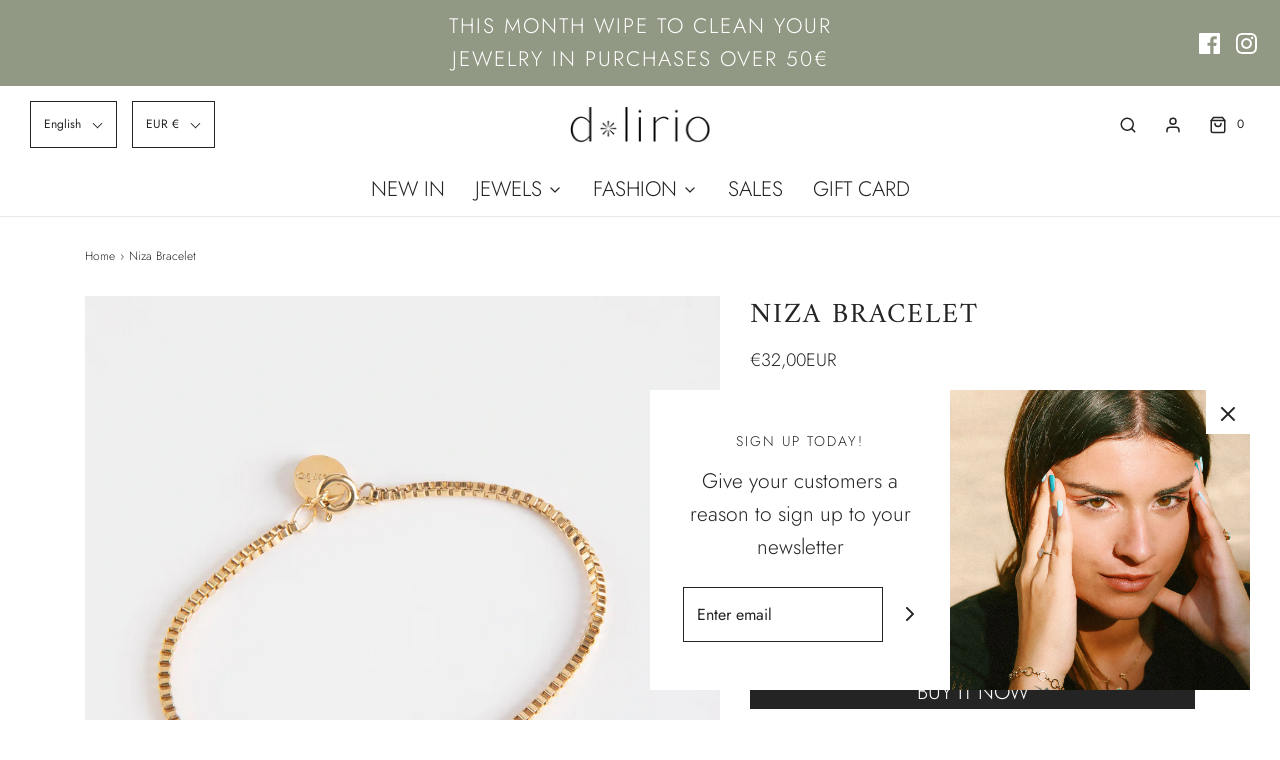

--- FILE ---
content_type: text/javascript
request_url: https://www.dlirioshop.com/cdn/shop/t/30/assets/theme.min.js?v=116966853823551077841669209652
body_size: 161062
content:
/* *****
This is an autogenerated, minified file. It is referenced by the theme by default in theme.liquid.
If you would like to edit this code we recommend swapping to the un-minified version.
For full details and instructions please see our documentation:
https://envydocs.wetheme.com/faqs/custom-coding-and-shopify-app-integrations/developer-edition-files
***** */
!function(e){var t={};function i(n){if(t[n])return t[n].exports;var r=t[n]={i:n,l:!1,exports:{}};return e[n].call(r.exports,r,r.exports,i),r.l=!0,r.exports}i.m=e,i.c=t,i.d=function(e,t,n){i.o(e,t)||Object.defineProperty(e,t,{enumerable:!0,get:n})},i.r=function(e){"undefined"!=typeof Symbol&&Symbol.toStringTag&&Object.defineProperty(e,Symbol.toStringTag,{value:"Module"}),Object.defineProperty(e,"__esModule",{value:!0})},i.t=function(e,t){if(1&t&&(e=i(e)),8&t||4&t&&"object"==typeof e&&e&&e.__esModule)return e;var n=Object.create(null);if(i.r(n),Object.defineProperty(n,"default",{enumerable:!0,value:e}),2&t&&"string"!=typeof e)for(var r in e)i.d(n,r,(function(t){return e[t]}).bind(null,r));return n},i.n=function(e){var t=e&&e.__esModule?function t(){return e.default}:function t(){return e};return i.d(t,"a",t),t},i.o=function(e,t){return Object.prototype.hasOwnProperty.call(e,t)},i.p="",i(i.s=12)}([function(e,t,i){var n,r,s,a; /*!
 * jQuery JavaScript Library v3.5.0
 * https://jquery.com/
 *
 * Includes Sizzle.js
 * https://sizzlejs.com/
 *
 * Copyright JS Foundation and other contributors
 * Released under the MIT license
 * https://jquery.org/license
 *
 * Date: 2020-04-10T15:07Z
 */ s="undefined"!=typeof window?window:this,a=function(i,s){"use strict";var a=[],o=Object.getPrototypeOf,l=a.slice,c=a.flat?function(e){return a.flat.call(e)}:function(e){return a.concat.apply([],e)},d=a.push,u=a.indexOf,p={},h=p.toString,f=p.hasOwnProperty,m=f.toString,_=m.call(Object),$={},v=function e(t){return"function"==typeof t&&"number"!=typeof t.nodeType},y=function e(t){return null!=t&&t===t.window},g=i.document,x={type:!0,src:!0,nonce:!0,noModule:!0};function b(e,t,i){var n,r,s=(i=i||g).createElement("script");if(s.text=e,t)for(n in x)(r=t[n]||t.getAttribute&&t.getAttribute(n))&&s.setAttribute(n,r);i.head.appendChild(s).parentNode.removeChild(s)}function w(e){return null==e?e+"":"object"==typeof e||"function"==typeof e?p[h.call(e)]||"object":typeof e}var C="3.5.0",S=function(e,t){return new S.fn.init(e,t)};function T(e){var t=!!e&&"length"in e&&e.length,i=w(e);return!(v(e)||y(e))&&("array"===i||0===t||"number"==typeof t&&t>0&&t-1 in e)}S.fn=S.prototype={jquery:C,constructor:S,length:0,toArray:function(){return l.call(this)},get:function(e){return null==e?l.call(this):e<0?this[e+this.length]:this[e]},pushStack:function(e){var t=S.merge(this.constructor(),e);return t.prevObject=this,t},each:function(e){return S.each(this,e)},map:function(e){return this.pushStack(S.map(this,function(t,i){return e.call(t,i,t)}))},slice:function(){return this.pushStack(l.apply(this,arguments))},first:function(){return this.eq(0)},last:function(){return this.eq(-1)},even:function(){return this.pushStack(S.grep(this,function(e,t){return(t+1)%2}))},odd:function(){return this.pushStack(S.grep(this,function(e,t){return t%2}))},eq:function(e){var t=this.length,i=+e+(e<0?t:0);return this.pushStack(i>=0&&i<t?[this[i]]:[])},end:function(){return this.prevObject||this.constructor()},push:d,sort:a.sort,splice:a.splice},S.extend=S.fn.extend=function(){var e,t,i,n,r,s,a=arguments[0]||{},o=1,l=arguments.length,c=!1;for("boolean"==typeof a&&(c=a,a=arguments[o]||{},o++),"object"==typeof a||v(a)||(a={}),o===l&&(a=this,o--);o<l;o++)if(null!=(e=arguments[o]))for(t in e)n=e[t],"__proto__"!==t&&a!==n&&(c&&n&&(S.isPlainObject(n)||(r=Array.isArray(n)))?(i=a[t],s=r&&!Array.isArray(i)?[]:r||S.isPlainObject(i)?i:{},r=!1,a[t]=S.extend(c,s,n)):void 0!==n&&(a[t]=n));return a},S.extend({expando:"jQuery"+(C+Math.random()).replace(/\D/g,""),isReady:!0,error:function(e){throw Error(e)},noop:function(){},isPlainObject:function(e){var t,i;return!!e&&"[object Object]"===h.call(e)&&(!(t=o(e))||"function"==typeof(i=f.call(t,"constructor")&&t.constructor)&&m.call(i)===_)},isEmptyObject:function(e){var t;for(t in e)return!1;return!0},globalEval:function(e,t,i){b(e,{nonce:t&&t.nonce},i)},each:function(e,t){var i,n=0;if(T(e))for(i=e.length;n<i&&!1!==t.call(e[n],n,e[n]);n++);else for(n in e)if(!1===t.call(e[n],n,e[n]))break;return e},makeArray:function(e,t){var i=t||[];return null!=e&&(T(Object(e))?S.merge(i,"string"==typeof e?[e]:e):d.call(i,e)),i},inArray:function(e,t,i){return null==t?-1:u.call(t,e,i)},merge:function(e,t){for(var i=+t.length,n=0,r=e.length;n<i;n++)e[r++]=t[n];return e.length=r,e},grep:function(e,t,i){for(var n,r=[],s=0,a=e.length,o=!i;s<a;s++)(n=!t(e[s],s))!==o&&r.push(e[s]);return r},map:function(e,t,i){var n,r,s=0,a=[];if(T(e))for(n=e.length;s<n;s++)null!=(r=t(e[s],s,i))&&a.push(r);else for(s in e)null!=(r=t(e[s],s,i))&&a.push(r);return c(a)},guid:1,support:$}),"function"==typeof Symbol&&(S.fn[Symbol.iterator]=a[Symbol.iterator]),S.each("Boolean Number String Function Array Date RegExp Object Error Symbol".split(" "),function(e,t){p["[object "+t+"]"]=t.toLowerCase()});var E=/*!
 * Sizzle CSS Selector Engine v2.3.5
 * https://sizzlejs.com/
 *
 * Copyright JS Foundation and other contributors
 * Released under the MIT license
 * https://js.foundation/
 *
 * Date: 2020-03-14
 */ function(e){var t,i,n,r,s,a,o,l,c,d,u,p,h,f,m,_,$,v,y,g="sizzle"+1*new Date,x=e.document,b=0,w=0,C=ec(),S=ec(),T=ec(),E=ec(),k=function(e,t){return e===t&&(u=!0),0},A={}.hasOwnProperty,L=[],j=L.pop,M=L.push,P=L.push,z=L.slice,I=function(e,t){for(var i=0,n=e.length;i<n;i++)if(e[i]===t)return i;return -1},D="checked|selected|async|autofocus|autoplay|controls|defer|disabled|hidden|ismap|loop|multiple|open|readonly|required|scoped",N="[\\x20\\t\\r\\n\\f]",O="(?:\\\\[\\da-fA-F]{1,6}"+N+"?|\\\\[^\\r\\n\\f]|[\\w-]|[^\0-\\x7f])+",H="\\["+N+"*("+O+")(?:"+N+"*([*^$|!~]?=)"+N+"*(?:'((?:\\\\.|[^\\\\'])*)'|\"((?:\\\\.|[^\\\\\"])*)\"|("+O+"))|)"+N+"*\\]",q=":("+O+")(?:\\((('((?:\\\\.|[^\\\\'])*)'|\"((?:\\\\.|[^\\\\\"])*)\")|((?:\\\\.|[^\\\\()[\\]]|"+H+")*)|.*)\\)|)",B=RegExp(N+"+","g"),F=RegExp("^"+N+"+|((?:^|[^\\\\])(?:\\\\.)*)"+N+"+$","g"),W=RegExp("^"+N+"*,"+N+"*"),V=RegExp("^"+N+"*([>+~]|"+N+")"+N+"*"),R=RegExp(N+"|>"),G=RegExp(q),X=RegExp("^"+O+"$"),Y={ID:RegExp("^#("+O+")"),CLASS:RegExp("^\\.("+O+")"),TAG:RegExp("^("+O+"|[*])"),ATTR:RegExp("^"+H),PSEUDO:RegExp("^"+q),CHILD:RegExp("^:(only|first|last|nth|nth-last)-(child|of-type)(?:\\("+N+"*(even|odd|(([+-]|)(\\d*)n|)"+N+"*(?:([+-]|)"+N+"*(\\d+)|))"+N+"*\\)|)","i"),bool:RegExp("^(?:"+D+")$","i"),needsContext:RegExp("^"+N+"*[>+~]|:(even|odd|eq|gt|lt|nth|first|last)(?:\\("+N+"*((?:-\\d)?\\d*)"+N+"*\\)|)(?=[^-]|$)","i")},U=/HTML$/i,K=/^(?:input|select|textarea|button)$/i,Z=/^h\d$/i,Q=/^[^{]+\{\s*\[native \w/,J=/^(?:#([\w-]+)|(\w+)|\.([\w-]+))$/,ee=/[+~]/,et=RegExp("\\\\[\\da-fA-F]{1,6}"+N+"?|\\\\([^\\r\\n\\f])","g"),ei=function(e,t){var i="0x"+e.slice(1)-65536;return t||(i<0?String.fromCharCode(i+65536):String.fromCharCode(i>>10|55296,1023&i|56320))},en=/([\0-\x1f\x7f]|^-?\d)|^-$|[^\0-\x1f\x7f-\uFFFF\w-]/g,er=function(e,t){return t?"\0"===e?"�":e.slice(0,-1)+"\\"+e.charCodeAt(e.length-1).toString(16)+" ":"\\"+e},es=function(){p()},ea=e0(function(e){return!0===e.disabled&&"fieldset"===e.nodeName.toLowerCase()},{dir:"parentNode",next:"legend"});try{P.apply(L=z.call(x.childNodes),x.childNodes),L[x.childNodes.length].nodeType}catch(eo){P={apply:L.length?function(e,t){M.apply(e,z.call(t))}:function(e,t){for(var i=e.length,n=0;e[i++]=t[n++];);e.length=i-1}}}function el(e,t,n,r){var s,o,c,d,u,f,$,v=t&&t.ownerDocument,x=t?t.nodeType:9;if(n=n||[],"string"!=typeof e||!e||1!==x&&9!==x&&11!==x)return n;if(!r&&(p(t),t=t||h,m)){if(11!==x&&(u=J.exec(e))){if(s=u[1]){if(9===x){if(!(c=t.getElementById(s)))return n;if(c.id===s)return n.push(c),n}else if(v&&(c=v.getElementById(s))&&y(t,c)&&c.id===s)return n.push(c),n}else if(u[2])return P.apply(n,t.getElementsByTagName(e)),n;else if((s=u[3])&&i.getElementsByClassName&&t.getElementsByClassName)return P.apply(n,t.getElementsByClassName(s)),n}if(i.qsa&&!E[e+" "]&&(!_||!_.test(e))&&(1!==x||"object"!==t.nodeName.toLowerCase())){if($=e,v=t,1===x&&(R.test(e)||V.test(e))){for((v=ee.test(e)&&ev(t.parentNode)||t)===t&&i.scope||((d=t.getAttribute("id"))?d=d.replace(en,er):t.setAttribute("id",d=g)),o=(f=a(e)).length;o--;)f[o]=(d?"#"+d:":scope")+" "+eg(f[o]);$=f.join(",")}try{return P.apply(n,v.querySelectorAll($)),n}catch(b){E(e,!0)}finally{d===g&&t.removeAttribute("id")}}}return l(e.replace(F,"$1"),t,n,r)}function ec(){var e=[];function t(i,r){return e.push(i+" ")>n.cacheLength&&delete t[e.shift()],t[i+" "]=r}return t}function ed(e){return e[g]=!0,e}function eu(e){var t=h.createElement("fieldset");try{return!!e(t)}catch(i){return!1}finally{t.parentNode&&t.parentNode.removeChild(t),t=null}}function ep(e,t){for(var i=e.split("|"),r=i.length;r--;)n.attrHandle[i[r]]=t}function eh(e,t){var i=t&&e,n=i&&1===e.nodeType&&1===t.nodeType&&e.sourceIndex-t.sourceIndex;if(n)return n;if(i){for(;i=i.nextSibling;)if(i===t)return -1}return e?1:-1}function ef(e){return function(t){return"input"===t.nodeName.toLowerCase()&&t.type===e}}function em(e){return function(t){var i=t.nodeName.toLowerCase();return("input"===i||"button"===i)&&t.type===e}}function e_(e){return function(t){if("form"in t){if(t.parentNode&&!1===t.disabled)return"label"in t?"label"in t.parentNode?t.parentNode.disabled===e:t.disabled===e:t.isDisabled===e||!e!==t.isDisabled&&ea(t)===e;return t.disabled===e}return"label"in t&&t.disabled===e}}function e$(e){return ed(function(t){return t=+t,ed(function(i,n){for(var r,s=e([],i.length,t),a=s.length;a--;)i[r=s[a]]&&(i[r]=!(n[r]=i[r]))})})}function ev(e){return e&&void 0!==e.getElementsByTagName&&e}for(t in i=el.support={},s=el.isXML=function(e){var t=e.namespaceURI,i=(e.ownerDocument||e).documentElement;return!U.test(t||i&&i.nodeName||"HTML")},p=el.setDocument=function(e){var t,r,a=e?e.ownerDocument||e:x;return a!=h&&9===a.nodeType&&a.documentElement&&(f=(h=a).documentElement,m=!s(h),x!=h&&(r=h.defaultView)&&r.top!==r&&(r.addEventListener?r.addEventListener("unload",es,!1):r.attachEvent&&r.attachEvent("onunload",es)),i.scope=eu(function(e){return f.appendChild(e).appendChild(h.createElement("div")),void 0!==e.querySelectorAll&&!e.querySelectorAll(":scope fieldset div").length}),i.attributes=eu(function(e){return e.className="i",!e.getAttribute("className")}),i.getElementsByTagName=eu(function(e){return e.appendChild(h.createComment("")),!e.getElementsByTagName("*").length}),i.getElementsByClassName=Q.test(h.getElementsByClassName),i.getById=eu(function(e){return f.appendChild(e).id=g,!h.getElementsByName||!h.getElementsByName(g).length}),i.getById?(n.filter.ID=function(e){var t=e.replace(et,ei);return function(e){return e.getAttribute("id")===t}},n.find.ID=function(e,t){if(void 0!==t.getElementById&&m){var i=t.getElementById(e);return i?[i]:[]}}):(n.filter.ID=function(e){var t=e.replace(et,ei);return function(e){var i=void 0!==e.getAttributeNode&&e.getAttributeNode("id");return i&&i.value===t}},n.find.ID=function(e,t){if(void 0!==t.getElementById&&m){var i,n,r,s=t.getElementById(e);if(s){if((i=s.getAttributeNode("id"))&&i.value===e)return[s];for(r=t.getElementsByName(e),n=0;s=r[n++];)if((i=s.getAttributeNode("id"))&&i.value===e)return[s]}return[]}}),n.find.TAG=i.getElementsByTagName?function(e,t){return void 0!==t.getElementsByTagName?t.getElementsByTagName(e):i.qsa?t.querySelectorAll(e):void 0}:function(e,t){var i,n=[],r=0,s=t.getElementsByTagName(e);if("*"===e){for(;i=s[r++];)1===i.nodeType&&n.push(i);return n}return s},n.find.CLASS=i.getElementsByClassName&&function(e,t){if(void 0!==t.getElementsByClassName&&m)return t.getElementsByClassName(e)},$=[],_=[],(i.qsa=Q.test(h.querySelectorAll))&&(eu(function(e){var t;f.appendChild(e).innerHTML="<a id='"+g+"'></a><select id='"+g+"-\r\\' msallowcapture=''><option selected=''></option></select>",e.querySelectorAll("[msallowcapture^='']").length&&_.push("[*^$]="+N+"*(?:''|\"\")"),e.querySelectorAll("[selected]").length||_.push("\\["+N+"*(?:value|"+D+")"),e.querySelectorAll("[id~="+g+"-]").length||_.push("~="),(t=h.createElement("input")).setAttribute("name",""),e.appendChild(t),e.querySelectorAll("[name='']").length||_.push("\\["+N+"*name"+N+"*="+N+"*(?:''|\"\")"),e.querySelectorAll(":checked").length||_.push(":checked"),e.querySelectorAll("a#"+g+"+*").length||_.push(".#.+[+~]"),e.querySelectorAll("\\\f"),_.push("[\\r\\n\\f]")}),eu(function(e){e.innerHTML="<a href='' disabled='disabled'></a><select disabled='disabled'><option/></select>";var t=h.createElement("input");t.setAttribute("type","hidden"),e.appendChild(t).setAttribute("name","D"),e.querySelectorAll("[name=d]").length&&_.push("name"+N+"*[*^$|!~]?="),2!==e.querySelectorAll(":enabled").length&&_.push(":enabled",":disabled"),f.appendChild(e).disabled=!0,2!==e.querySelectorAll(":disabled").length&&_.push(":enabled",":disabled"),e.querySelectorAll("*,:x"),_.push(",.*:")})),(i.matchesSelector=Q.test(v=f.matches||f.webkitMatchesSelector||f.mozMatchesSelector||f.oMatchesSelector||f.msMatchesSelector))&&eu(function(e){i.disconnectedMatch=v.call(e,"*"),v.call(e,"[s!='']:x"),$.push("!=",q)}),_=_.length&&RegExp(_.join("|")),$=$.length&&RegExp($.join("|")),y=(t=Q.test(f.compareDocumentPosition))||Q.test(f.contains)?function(e,t){var i=9===e.nodeType?e.documentElement:e,n=t&&t.parentNode;return e===n||!!(n&&1===n.nodeType&&(i.contains?i.contains(n):e.compareDocumentPosition&&16&e.compareDocumentPosition(n)))}:function(e,t){if(t){for(;t=t.parentNode;)if(t===e)return!0}return!1},k=t?function(e,t){if(e===t)return u=!0,0;var n=!e.compareDocumentPosition-!t.compareDocumentPosition;return n?n:1&(n=(e.ownerDocument||e)==(t.ownerDocument||t)?e.compareDocumentPosition(t):1)||!i.sortDetached&&t.compareDocumentPosition(e)===n?e==h||e.ownerDocument==x&&y(x,e)?-1:t==h||t.ownerDocument==x&&y(x,t)?1:d?I(d,e)-I(d,t):0:4&n?-1:1}:function(e,t){if(e===t)return u=!0,0;var i,n=0,r=e.parentNode,s=t.parentNode,a=[e],o=[t];if(!r||!s)return e==h?-1:t==h?1:r?-1:s?1:d?I(d,e)-I(d,t):0;if(r===s)return eh(e,t);for(i=e;i=i.parentNode;)a.unshift(i);for(i=t;i=i.parentNode;)o.unshift(i);for(;a[n]===o[n];)n++;return n?eh(a[n],o[n]):a[n]==x?-1:o[n]==x?1:0}),h},el.matches=function(e,t){return el(e,null,null,t)},el.matchesSelector=function(e,t){if(p(e),i.matchesSelector&&m&&!E[t+" "]&&(!$||!$.test(t))&&(!_||!_.test(t)))try{var n=v.call(e,t);if(n||i.disconnectedMatch||e.document&&11!==e.document.nodeType)return n}catch(r){E(t,!0)}return el(t,h,null,[e]).length>0},el.contains=function(e,t){return(e.ownerDocument||e)!=h&&p(e),y(e,t)},el.attr=function(e,t){(e.ownerDocument||e)!=h&&p(e);var r=n.attrHandle[t.toLowerCase()],s=r&&A.call(n.attrHandle,t.toLowerCase())?r(e,t,!m):void 0;return void 0!==s?s:i.attributes||!m?e.getAttribute(t):(s=e.getAttributeNode(t))&&s.specified?s.value:null},el.escape=function(e){return(e+"").replace(en,er)},el.error=function(e){throw Error("Syntax error, unrecognized expression: "+e)},el.uniqueSort=function(e){var t,n=[],r=0,s=0;if(u=!i.detectDuplicates,d=!i.sortStable&&e.slice(0),e.sort(k),u){for(;t=e[s++];)t===e[s]&&(r=n.push(s));for(;r--;)e.splice(n[r],1)}return d=null,e},r=el.getText=function(e){var t,i="",n=0,s=e.nodeType;if(s){if(1===s||9===s||11===s){if("string"==typeof e.textContent)return e.textContent;for(e=e.firstChild;e;e=e.nextSibling)i+=r(e)}else if(3===s||4===s)return e.nodeValue}else for(;t=e[n++];)i+=r(t);return i},(n=el.selectors={cacheLength:50,createPseudo:ed,match:Y,attrHandle:{},find:{},relative:{">":{dir:"parentNode",first:!0}," ":{dir:"parentNode"},"+":{dir:"previousSibling",first:!0},"~":{dir:"previousSibling"}},preFilter:{ATTR:function(e){return e[1]=e[1].replace(et,ei),e[3]=(e[3]||e[4]||e[5]||"").replace(et,ei),"~="===e[2]&&(e[3]=" "+e[3]+" "),e.slice(0,4)},CHILD:function(e){return e[1]=e[1].toLowerCase(),"nth"===e[1].slice(0,3)?(e[3]||el.error(e[0]),e[4]=+(e[4]?e[5]+(e[6]||1):2*("even"===e[3]||"odd"===e[3])),e[5]=+(e[7]+e[8]||"odd"===e[3])):e[3]&&el.error(e[0]),e},PSEUDO:function(e){var t,i=!e[6]&&e[2];return Y.CHILD.test(e[0])?null:(e[3]?e[2]=e[4]||e[5]||"":i&&G.test(i)&&(t=a(i,!0))&&(t=i.indexOf(")",i.length-t)-i.length)&&(e[0]=e[0].slice(0,t),e[2]=i.slice(0,t)),e.slice(0,3))}},filter:{TAG:function(e){var t=e.replace(et,ei).toLowerCase();return"*"===e?function(){return!0}:function(e){return e.nodeName&&e.nodeName.toLowerCase()===t}},CLASS:function(e){var t=C[e+" "];return t||(t=RegExp("(^|"+N+")"+e+"("+N+"|$)"),C(e,function(e){return t.test("string"==typeof e.className&&e.className||void 0!==e.getAttribute&&e.getAttribute("class")||"")}))},ATTR:function(e,t,i){return function(n){var r=el.attr(n,e);return null==r?"!="===t:!t||(r+="","="===t?r===i:"!="===t?r!==i:"^="===t?i&&0===r.indexOf(i):"*="===t?i&&r.indexOf(i)>-1:"$="===t?i&&r.slice(-i.length)===i:"~="===t?(" "+r.replace(B," ")+" ").indexOf(i)>-1:"|="===t&&(r===i||r.slice(0,i.length+1)===i+"-"))}},CHILD:function(e,t,i,n,r){var s="nth"!==e.slice(0,3),a="last"!==e.slice(-4),o="of-type"===t;return 1===n&&0===r?function(e){return!!e.parentNode}:function(t,i,l){var c,d,u,p,h,f,m=s!==a?"nextSibling":"previousSibling",_=t.parentNode,$=o&&t.nodeName.toLowerCase(),v=!l&&!o,y=!1;if(_){if(s){for(;m;){for(p=t;p=p[m];)if(o?p.nodeName.toLowerCase()===$:1===p.nodeType)return!1;f=m="only"===e&&!f&&"nextSibling"}return!0}if(f=[a?_.firstChild:_.lastChild],a&&v){for(y=(h=(c=(d=(u=(p=_)[g]||(p[g]={}))[p.uniqueID]||(u[p.uniqueID]={}))[e]||[])[0]===b&&c[1])&&c[2],p=h&&_.childNodes[h];p=++h&&p&&p[m]||(y=h=0)||f.pop();)if(1===p.nodeType&&++y&&p===t){d[e]=[b,h,y];break}}else if(v&&(y=h=(c=(d=(u=(p=t)[g]||(p[g]={}))[p.uniqueID]||(u[p.uniqueID]={}))[e]||[])[0]===b&&c[1]),!1===y)for(;(p=++h&&p&&p[m]||(y=h=0)||f.pop())&&(!((o?p.nodeName.toLowerCase()===$:1===p.nodeType)&&++y)||(v&&((d=(u=p[g]||(p[g]={}))[p.uniqueID]||(u[p.uniqueID]={}))[e]=[b,y]),p!==t)););return(y-=r)===n||y%n==0&&y/n>=0}}},PSEUDO:function(e,t){var i,r=n.pseudos[e]||n.setFilters[e.toLowerCase()]||el.error("unsupported pseudo: "+e);return r[g]?r(t):r.length>1?(i=[e,e,"",t],n.setFilters.hasOwnProperty(e.toLowerCase())?ed(function(e,i){for(var n,s=r(e,t),a=s.length;a--;)e[n=I(e,s[a])]=!(i[n]=s[a])}):function(e){return r(e,0,i)}):r}},pseudos:{not:ed(function(e){var t=[],i=[],n=o(e.replace(F,"$1"));return n[g]?ed(function(e,t,i,r){for(var s,a=n(e,null,r,[]),o=e.length;o--;)(s=a[o])&&(e[o]=!(t[o]=s))}):function(e,r,s){return t[0]=e,n(t,null,s,i),t[0]=null,!i.pop()}}),has:ed(function(e){return function(t){return el(e,t).length>0}}),contains:ed(function(e){return e=e.replace(et,ei),function(t){return(t.textContent||r(t)).indexOf(e)>-1}}),lang:ed(function(e){return X.test(e||"")||el.error("unsupported lang: "+e),e=e.replace(et,ei).toLowerCase(),function(t){var i;do if(i=m?t.lang:t.getAttribute("xml:lang")||t.getAttribute("lang"))return(i=i.toLowerCase())===e||0===i.indexOf(e+"-");while((t=t.parentNode)&&1===t.nodeType);return!1}}),target:function(t){var i=e.location&&e.location.hash;return i&&i.slice(1)===t.id},root:function(e){return e===f},focus:function(e){return e===h.activeElement&&(!h.hasFocus||h.hasFocus())&&!!(e.type||e.href||~e.tabIndex)},enabled:e_(!1),disabled:e_(!0),checked:function(e){var t=e.nodeName.toLowerCase();return"input"===t&&!!e.checked||"option"===t&&!!e.selected},selected:function(e){return e.parentNode&&e.parentNode.selectedIndex,!0===e.selected},empty:function(e){for(e=e.firstChild;e;e=e.nextSibling)if(e.nodeType<6)return!1;return!0},parent:function(e){return!n.pseudos.empty(e)},header:function(e){return Z.test(e.nodeName)},input:function(e){return K.test(e.nodeName)},button:function(e){var t=e.nodeName.toLowerCase();return"input"===t&&"button"===e.type||"button"===t},text:function(e){var t;return"input"===e.nodeName.toLowerCase()&&"text"===e.type&&(null==(t=e.getAttribute("type"))||"text"===t.toLowerCase())},first:e$(function(){return[0]}),last:e$(function(e,t){return[t-1]}),eq:e$(function(e,t,i){return[i<0?i+t:i]}),even:e$(function(e,t){for(var i=0;i<t;i+=2)e.push(i);return e}),odd:e$(function(e,t){for(var i=1;i<t;i+=2)e.push(i);return e}),lt:e$(function(e,t,i){for(var n=i<0?i+t:i>t?t:i;--n>=0;)e.push(n);return e}),gt:e$(function(e,t,i){for(var n=i<0?i+t:i;++n<t;)e.push(n);return e})}}).pseudos.nth=n.pseudos.eq,{radio:!0,checkbox:!0,file:!0,password:!0,image:!0})n.pseudos[t]=ef(t);for(t in{submit:!0,reset:!0})n.pseudos[t]=em(t);function ey(){}function eg(e){for(var t=0,i=e.length,n="";t<i;t++)n+=e[t].value;return n}function e0(e,t,i){var n=t.dir,r=t.next,s=r||n,a=i&&"parentNode"===s,o=w++;return t.first?function(t,i,r){for(;t=t[n];)if(1===t.nodeType||a)return e(t,i,r);return!1}:function(t,i,l){var c,d,u,p=[b,o];if(l){for(;t=t[n];)if((1===t.nodeType||a)&&e(t,i,l))return!0}else for(;t=t[n];)if(1===t.nodeType||a){if(d=(u=t[g]||(t[g]={}))[t.uniqueID]||(u[t.uniqueID]={}),r&&r===t.nodeName.toLowerCase())t=t[n]||t;else if((c=d[s])&&c[0]===b&&c[1]===o)return p[2]=c[2];else if(d[s]=p,p[2]=e(t,i,l))return!0}return!1}}function ex(e){return e.length>1?function(t,i,n){for(var r=e.length;r--;)if(!e[r](t,i,n))return!1;return!0}:e[0]}function eb(e,t,i,n,r){for(var s,a=[],o=0,l=e.length,c=null!=t;o<l;o++)(s=e[o])&&(!i||i(s,n,r))&&(a.push(s),c&&t.push(o));return a}function ew(e,t,i,n,r,s){return n&&!n[g]&&(n=ew(n)),r&&!r[g]&&(r=ew(r,s)),ed(function(s,a,o,l){var c,d,u,p=[],h=[],f=a.length,m=s||function e(t,i,n){for(var r=0,s=i.length;r<s;r++)el(t,i[r],n);return n}(t||"*",o.nodeType?[o]:o,[]),_=e&&(s||!t)?eb(m,p,e,o,l):m,$=i?r||(s?e:f||n)?[]:a:_;if(i&&i(_,$,o,l),n)for(c=eb($,h),n(c,[],o,l),d=c.length;d--;)(u=c[d])&&($[h[d]]=!(_[h[d]]=u));if(s){if(r||e){if(r){for(c=[],d=$.length;d--;)(u=$[d])&&c.push(_[d]=u);r(null,$=[],c,l)}for(d=$.length;d--;)(u=$[d])&&(c=r?I(s,u):p[d])>-1&&(s[c]=!(a[c]=u))}}else $=eb($===a?$.splice(f,$.length):$),r?r(null,a,$,l):P.apply(a,$)})}function eC(e){for(var t,i,r,s=e.length,a=n.relative[e[0].type],o=a||n.relative[" "],l=a?1:0,d=e0(function(e){return e===t},o,!0),u=e0(function(e){return I(t,e)>-1},o,!0),p=[function(e,i,n){var r=!a&&(n||i!==c)||((t=i).nodeType?d(e,i,n):u(e,i,n));return t=null,r}];l<s;l++)if(i=n.relative[e[l].type])p=[e0(ex(p),i)];else{if((i=n.filter[e[l].type].apply(null,e[l].matches))[g]){for(r=++l;r<s&&!n.relative[e[r].type];r++);return ew(l>1&&ex(p),l>1&&eg(e.slice(0,l-1).concat({value:" "===e[l-2].type?"*":""})).replace(F,"$1"),i,l<r&&eC(e.slice(l,r)),r<s&&eC(e=e.slice(r)),r<s&&eg(e))}p.push(i)}return ex(p)}return ey.prototype=n.filters=n.pseudos,n.setFilters=new ey,a=el.tokenize=function(e,t){var i,r,s,a,o,l,c,d=S[e+" "];if(d)return t?0:d.slice(0);for(o=e,l=[],c=n.preFilter;o;){for(a in(!i||(r=W.exec(o)))&&(r&&(o=o.slice(r[0].length)||o),l.push(s=[])),i=!1,(r=V.exec(o))&&(i=r.shift(),s.push({value:i,type:r[0].replace(F," ")}),o=o.slice(i.length)),n.filter)(r=Y[a].exec(o))&&(!c[a]||(r=c[a](r)))&&(i=r.shift(),s.push({value:i,type:a,matches:r}),o=o.slice(i.length));if(!i)break}return t?o.length:o?el.error(e):S(e,l).slice(0)},o=el.compile=function(e,t){var i,r,s,o,l,d,u=[],f=[],_=T[e+" "];if(!_){for(t||(t=a(e)),d=t.length;d--;)(_=eC(t[d]))[g]?u.push(_):f.push(_);(_=T(e,(i=f,s=(r=u).length>0,o=i.length>0,l=function(e,t,a,l,d){var u,f,_,$=0,v="0",y=e&&[],g=[],x=c,w=e||o&&n.find.TAG("*",d),C=b+=null==x?1:Math.random()||.1,S=w.length;for(d&&(c=t==h||t||d);v!==S&&null!=(u=w[v]);v++){if(o&&u){for(f=0,t||u.ownerDocument==h||(p(u),a=!m);_=i[f++];)if(_(u,t||h,a)){l.push(u);break}d&&(b=C)}s&&((u=!_&&u)&&$--,e&&y.push(u))}if($+=v,s&&v!==$){for(f=0;_=r[f++];)_(y,g,t,a);if(e){if($>0)for(;v--;)y[v]||g[v]||(g[v]=j.call(l));g=eb(g)}P.apply(l,g),d&&!e&&g.length>0&&$+r.length>1&&el.uniqueSort(l)}return d&&(b=C,c=x),y},s?ed(l):l))).selector=e}return _},l=el.select=function(e,t,i,r){var s,l,c,d,u,p="function"==typeof e&&e,h=!r&&a(e=p.selector||e);if(i=i||[],1===h.length){if((l=h[0]=h[0].slice(0)).length>2&&"ID"===(c=l[0]).type&&9===t.nodeType&&m&&n.relative[l[1].type]){if(!(t=(n.find.ID(c.matches[0].replace(et,ei),t)||[])[0]))return i;p&&(t=t.parentNode),e=e.slice(l.shift().value.length)}for(s=Y.needsContext.test(e)?0:l.length;s--&&(c=l[s],!n.relative[d=c.type]);)if((u=n.find[d])&&(r=u(c.matches[0].replace(et,ei),ee.test(l[0].type)&&ev(t.parentNode)||t))){if(l.splice(s,1),!(e=r.length&&eg(l)))return P.apply(i,r),i;break}}return(p||o(e,h))(r,t,!m,i,!t||ee.test(e)&&ev(t.parentNode)||t),i},i.sortStable=g.split("").sort(k).join("")===g,i.detectDuplicates=!!u,p(),i.sortDetached=eu(function(e){return 1&e.compareDocumentPosition(h.createElement("fieldset"))}),eu(function(e){return e.innerHTML="<a href='#'></a>","#"===e.firstChild.getAttribute("href")})||ep("type|href|height|width",function(e,t,i){if(!i)return e.getAttribute(t,"type"===t.toLowerCase()?1:2)}),i.attributes&&eu(function(e){return e.innerHTML="<input/>",e.firstChild.setAttribute("value",""),""===e.firstChild.getAttribute("value")})||ep("value",function(e,t,i){if(!i&&"input"===e.nodeName.toLowerCase())return e.defaultValue}),eu(function(e){return null==e.getAttribute("disabled")})||ep(D,function(e,t,i){var n;if(!i)return!0===e[t]?t.toLowerCase():(n=e.getAttributeNode(t))&&n.specified?n.value:null}),el}(i);S.find=E,S.expr=E.selectors,S.expr[":"]=S.expr.pseudos,S.uniqueSort=S.unique=E.uniqueSort,S.text=E.getText,S.isXMLDoc=E.isXML,S.contains=E.contains,S.escapeSelector=E.escape;var k=function(e,t,i){for(var n=[],r=void 0!==i;(e=e[t])&&9!==e.nodeType;)if(1===e.nodeType){if(r&&S(e).is(i))break;n.push(e)}return n},A=function(e,t){for(var i=[];e;e=e.nextSibling)1===e.nodeType&&e!==t&&i.push(e);return i},L=S.expr.match.needsContext;function j(e,t){return e.nodeName&&e.nodeName.toLowerCase()===t.toLowerCase()}var M=/^<([a-z][^\/\0>:\x20\t\r\n\f]*)[\x20\t\r\n\f]*\/?>(?:<\/\1>|)$/i;function P(e,t,i){return v(t)?S.grep(e,function(e,n){return!!t.call(e,n,e)!==i}):t.nodeType?S.grep(e,function(e){return e===t!==i}):"string"!=typeof t?S.grep(e,function(e){return u.call(t,e)>-1!==i}):S.filter(t,e,i)}S.filter=function(e,t,i){var n=t[0];return(i&&(e=":not("+e+")"),1===t.length&&1===n.nodeType)?S.find.matchesSelector(n,e)?[n]:[]:S.find.matches(e,S.grep(t,function(e){return 1===e.nodeType}))},S.fn.extend({find:function(e){var t,i,n=this.length,r=this;if("string"!=typeof e)return this.pushStack(S(e).filter(function(){for(t=0;t<n;t++)if(S.contains(r[t],this))return!0}));for(t=0,i=this.pushStack([]);t<n;t++)S.find(e,r[t],i);return n>1?S.uniqueSort(i):i},filter:function(e){return this.pushStack(P(this,e||[],!1))},not:function(e){return this.pushStack(P(this,e||[],!0))},is:function(e){return!!P(this,"string"==typeof e&&L.test(e)?S(e):e||[],!1).length}});var z,I=/^(?:\s*(<[\w\W]+>)[^>]*|#([\w-]+))$/;(S.fn.init=function(e,t,i){var n,r;if(!e)return this;if(i=i||z,"string"==typeof e){if((n="<"===e[0]&&">"===e[e.length-1]&&e.length>=3?[null,e,null]:I.exec(e))&&(n[1]||!t)){if(!n[1])return(r=g.getElementById(n[2]))&&(this[0]=r,this.length=1),this;if(t=t instanceof S?t[0]:t,S.merge(this,S.parseHTML(n[1],t&&t.nodeType?t.ownerDocument||t:g,!0)),M.test(n[1])&&S.isPlainObject(t))for(n in t)v(this[n])?this[n](t[n]):this.attr(n,t[n]);return this}return!t||t.jquery?(t||i).find(e):this.constructor(t).find(e)}return e.nodeType?(this[0]=e,this.length=1,this):v(e)?void 0!==i.ready?i.ready(e):e(S):S.makeArray(e,this)}).prototype=S.fn,z=S(g);var D=/^(?:parents|prev(?:Until|All))/,N={children:!0,contents:!0,next:!0,prev:!0};function O(e,t){for(;(e=e[t])&&1!==e.nodeType;);return e}S.fn.extend({has:function(e){var t=S(e,this),i=t.length;return this.filter(function(){for(var e=0;e<i;e++)if(S.contains(this,t[e]))return!0})},closest:function(e,t){var i,n=0,r=this.length,s=[],a="string"!=typeof e&&S(e);if(!L.test(e)){for(;n<r;n++)for(i=this[n];i&&i!==t;i=i.parentNode)if(i.nodeType<11&&(a?a.index(i)>-1:1===i.nodeType&&S.find.matchesSelector(i,e))){s.push(i);break}}return this.pushStack(s.length>1?S.uniqueSort(s):s)},index:function(e){return e?"string"==typeof e?u.call(S(e),this[0]):u.call(this,e.jquery?e[0]:e):this[0]&&this[0].parentNode?this.first().prevAll().length:-1},add:function(e,t){return this.pushStack(S.uniqueSort(S.merge(this.get(),S(e,t))))},addBack:function(e){return this.add(null==e?this.prevObject:this.prevObject.filter(e))}}),S.each({parent:function(e){var t=e.parentNode;return t&&11!==t.nodeType?t:null},parents:function(e){return k(e,"parentNode")},parentsUntil:function(e,t,i){return k(e,"parentNode",i)},next:function(e){return O(e,"nextSibling")},prev:function(e){return O(e,"previousSibling")},nextAll:function(e){return k(e,"nextSibling")},prevAll:function(e){return k(e,"previousSibling")},nextUntil:function(e,t,i){return k(e,"nextSibling",i)},prevUntil:function(e,t,i){return k(e,"previousSibling",i)},siblings:function(e){return A((e.parentNode||{}).firstChild,e)},children:function(e){return A(e.firstChild)},contents:function(e){return null!=e.contentDocument&&o(e.contentDocument)?e.contentDocument:(j(e,"template")&&(e=e.content||e),S.merge([],e.childNodes))}},function(e,t){S.fn[e]=function(i,n){var r=S.map(this,t,i);return"Until"!==e.slice(-5)&&(n=i),n&&"string"==typeof n&&(r=S.filter(n,r)),this.length>1&&(N[e]||S.uniqueSort(r),D.test(e)&&r.reverse()),this.pushStack(r)}});var H=/[^\x20\t\r\n\f]+/g;function q(e){return e}function B(e){throw e}function F(e,t,i,n){var r;try{e&&v(r=e.promise)?r.call(e).done(t).fail(i):e&&v(r=e.then)?r.call(e,t,i):t.apply(void 0,[e].slice(n))}catch(s){i.apply(void 0,[s])}}S.Callbacks=function(e){e="string"==typeof e?(t=e,i={},S.each(t.match(H)||[],function(e,t){i[t]=!0}),i):S.extend({},e);var t,i,n,r,s,a,o=[],l=[],c=-1,d=function(){for(a=a||e.once,s=n=!0;l.length;c=-1)for(r=l.shift();++c<o.length;)!1===o[c].apply(r[0],r[1])&&e.stopOnFalse&&(c=o.length,r=!1);e.memory||(r=!1),n=!1,a&&(o=r?[]:"")},u={add:function(){return o&&(r&&!n&&(c=o.length-1,l.push(r)),function t(i){S.each(i,function(i,n){v(n)?e.unique&&u.has(n)||o.push(n):n&&n.length&&"string"!==w(n)&&t(n)})}(arguments),r&&!n&&d()),this},remove:function(){return S.each(arguments,function(e,t){for(var i;(i=S.inArray(t,o,i))>-1;)o.splice(i,1),i<=c&&c--}),this},has:function(e){return e?S.inArray(e,o)>-1:o.length>0},empty:function(){return o&&(o=[]),this},disable:function(){return a=l=[],o=r="",this},disabled:function(){return!o},lock:function(){return a=l=[],r||n||(o=r=""),this},locked:function(){return!!a},fireWith:function(e,t){return a||(t=[e,(t=t||[]).slice?t.slice():t],l.push(t),n||d()),this},fire:function(){return u.fireWith(this,arguments),this},fired:function(){return!!s}};return u},S.extend({Deferred:function(e){var t=[["notify","progress",S.Callbacks("memory"),S.Callbacks("memory"),2],["resolve","done",S.Callbacks("once memory"),S.Callbacks("once memory"),0,"resolved"],["reject","fail",S.Callbacks("once memory"),S.Callbacks("once memory"),1,"rejected"]],n="pending",r={state:function(){return n},always:function(){return s.done(arguments).fail(arguments),this},catch:function(e){return r.then(null,e)},pipe:function(){var e=arguments;return S.Deferred(function(i){S.each(t,function(t,n){var r=v(e[n[4]])&&e[n[4]];s[n[1]](function(){var e=r&&r.apply(this,arguments);e&&v(e.promise)?e.promise().progress(i.notify).done(i.resolve).fail(i.reject):i[n[0]+"With"](this,r?[e]:arguments)})}),e=null}).promise()},then:function(e,n,r){var s=0;function a(e,t,n,r){return function(){var o=this,l=arguments,c=function(){var i,c;if(!(e<s)){if((i=n.apply(o,l))===t.promise())throw TypeError("Thenable self-resolution");v(c=i&&("object"==typeof i||"function"==typeof i)&&i.then)?r?c.call(i,a(s,t,q,r),a(s,t,B,r)):(s++,c.call(i,a(s,t,q,r),a(s,t,B,r),a(s,t,q,t.notifyWith))):(n!==q&&(o=void 0,l=[i]),(r||t.resolveWith)(o,l))}},d=r?c:function(){try{c()}catch(i){S.Deferred.exceptionHook&&S.Deferred.exceptionHook(i,d.stackTrace),e+1>=s&&(n!==B&&(o=void 0,l=[i]),t.rejectWith(o,l))}};e?d():(S.Deferred.getStackHook&&(d.stackTrace=S.Deferred.getStackHook()),i.setTimeout(d))}}return S.Deferred(function(i){t[0][3].add(a(0,i,v(r)?r:q,i.notifyWith)),t[1][3].add(a(0,i,v(e)?e:q)),t[2][3].add(a(0,i,v(n)?n:B))}).promise()},promise:function(e){return null!=e?S.extend(e,r):r}},s={};return S.each(t,function(e,i){var a=i[2],o=i[5];r[i[1]]=a.add,o&&a.add(function(){n=o},t[3-e][2].disable,t[3-e][3].disable,t[0][2].lock,t[0][3].lock),a.add(i[3].fire),s[i[0]]=function(){return s[i[0]+"With"](this===s?void 0:this,arguments),this},s[i[0]+"With"]=a.fireWith}),r.promise(s),e&&e.call(s,s),s},when:function(e){var t=arguments.length,i=t,n=Array(i),r=l.call(arguments),s=S.Deferred(),a=function(e){return function(i){n[e]=this,r[e]=arguments.length>1?l.call(arguments):i,--t||s.resolveWith(n,r)}};if(t<=1&&(F(e,s.done(a(i)).resolve,s.reject,!t),"pending"===s.state()||v(r[i]&&r[i].then)))return s.then();for(;i--;)F(r[i],a(i),s.reject);return s.promise()}});var W=/^(Eval|Internal|Range|Reference|Syntax|Type|URI)Error$/;S.Deferred.exceptionHook=function(e,t){i.console&&i.console.warn&&e&&W.test(e.name)&&i.console.warn("jQuery.Deferred exception: "+e.message,e.stack,t)},S.readyException=function(e){i.setTimeout(function(){throw e})};var V=S.Deferred();function R(){g.removeEventListener("DOMContentLoaded",R),i.removeEventListener("load",R),S.ready()}S.fn.ready=function(e){return V.then(e).catch(function(e){S.readyException(e)}),this},S.extend({isReady:!1,readyWait:1,ready:function(e){if(!(!0===e?--S.readyWait:S.isReady))S.isReady=!0,!(!0!==e&&--S.readyWait>0)&&V.resolveWith(g,[S])}}),S.ready.then=V.then,"complete"!==g.readyState&&("loading"===g.readyState||g.documentElement.doScroll)?(g.addEventListener("DOMContentLoaded",R),i.addEventListener("load",R)):i.setTimeout(S.ready);var G=function(e,t,i,n,r,s,a){var o=0,l=e.length,c=null==i;if("object"===w(i))for(o in r=!0,i)G(e,t,o,i[o],!0,s,a);else if(void 0!==n&&(r=!0,v(n)||(a=!0),c&&(a?(t.call(e,n),t=null):(c=t,t=function(e,t,i){return c.call(S(e),i)})),t))for(;o<l;o++)t(e[o],i,a?n:n.call(e[o],o,t(e[o],i)));return r?e:c?t.call(e):l?t(e[0],i):s},X=/^-ms-/,Y=/-([a-z])/g;function U(e,t){return t.toUpperCase()}function K(e){return e.replace(X,"ms-").replace(Y,U)}var Z=function(e){return 1===e.nodeType||9===e.nodeType||!+e.nodeType};function Q(){this.expando=S.expando+Q.uid++}Q.uid=1,Q.prototype={cache:function(e){var t=e[this.expando];return!t&&(t=Object.create(null),Z(e)&&(e.nodeType?e[this.expando]=t:Object.defineProperty(e,this.expando,{value:t,configurable:!0}))),t},set:function(e,t,i){var n,r=this.cache(e);if("string"==typeof t)r[K(t)]=i;else for(n in t)r[K(n)]=t[n];return r},get:function(e,t){return void 0===t?this.cache(e):e[this.expando]&&e[this.expando][K(t)]},access:function(e,t,i){return void 0===t||t&&"string"==typeof t&&void 0===i?this.get(e,t):(this.set(e,t,i),void 0!==i?i:t)},remove:function(e,t){var i,n=e[this.expando];if(void 0!==n){if(void 0!==t)for(i=(t=Array.isArray(t)?t.map(K):((t=K(t))in n)?[t]:t.match(H)||[]).length;i--;)delete n[t[i]];(void 0===t||S.isEmptyObject(n))&&(e.nodeType?e[this.expando]=void 0:delete e[this.expando])}},hasData:function(e){var t=e[this.expando];return void 0!==t&&!S.isEmptyObject(t)}};var J=new Q,ee=new Q,et=/^(?:\{[\w\W]*\}|\[[\w\W]*\])$/,ei=/[A-Z]/g;function en(e,t,i){var n,r;if(void 0===i&&1===e.nodeType){if(n="data-"+t.replace(ei,"-$&").toLowerCase(),"string"==typeof(i=e.getAttribute(n))){try{i=(r=i,"true"===r||"false"!==r&&("null"===r?null:r===+r+""?+r:et.test(r)?JSON.parse(r):r))}catch(s){}ee.set(e,t,i)}else i=void 0}return i}S.extend({hasData:function(e){return ee.hasData(e)||J.hasData(e)},data:function(e,t,i){return ee.access(e,t,i)},removeData:function(e,t){ee.remove(e,t)},_data:function(e,t,i){return J.access(e,t,i)},_removeData:function(e,t){J.remove(e,t)}}),S.fn.extend({data:function(e,t){var i,n,r,s=this[0],a=s&&s.attributes;if(void 0===e){if(this.length&&(r=ee.get(s),1===s.nodeType&&!J.get(s,"hasDataAttrs"))){for(i=a.length;i--;)a[i]&&0===(n=a[i].name).indexOf("data-")&&en(s,n=K(n.slice(5)),r[n]);J.set(s,"hasDataAttrs",!0)}return r}return"object"==typeof e?this.each(function(){ee.set(this,e)}):G(this,function(t){var i;if(s&&void 0===t)return void 0!==(i=ee.get(s,e))||void 0!==(i=en(s,e))?i:void 0;this.each(function(){ee.set(this,e,t)})},null,t,arguments.length>1,null,!0)},removeData:function(e){return this.each(function(){ee.remove(this,e)})}}),S.extend({queue:function(e,t,i){var n;if(e)return t=(t||"fx")+"queue",n=J.get(e,t),i&&(!n||Array.isArray(i)?n=J.access(e,t,S.makeArray(i)):n.push(i)),n||[]},dequeue:function(e,t){t=t||"fx";var i=S.queue(e,t),n=i.length,r=i.shift(),s=S._queueHooks(e,t),a=function(){S.dequeue(e,t)};"inprogress"===r&&(r=i.shift(),n--),r&&("fx"===t&&i.unshift("inprogress"),delete s.stop,r.call(e,a,s)),!n&&s&&s.empty.fire()},_queueHooks:function(e,t){var i=t+"queueHooks";return J.get(e,i)||J.access(e,i,{empty:S.Callbacks("once memory").add(function(){J.remove(e,[t+"queue",i])})})}}),S.fn.extend({queue:function(e,t){var i=2;return("string"!=typeof e&&(t=e,e="fx",i--),arguments.length<i)?S.queue(this[0],e):void 0===t?this:this.each(function(){var i=S.queue(this,e,t);S._queueHooks(this,e),"fx"===e&&"inprogress"!==i[0]&&S.dequeue(this,e)})},dequeue:function(e){return this.each(function(){S.dequeue(this,e)})},clearQueue:function(e){return this.queue(e||"fx",[])},promise:function(e,t){var i,n=1,r=S.Deferred(),s=this,a=this.length,o=function(){--n||r.resolveWith(s,[s])};for("string"!=typeof e&&(t=e,e=void 0),e=e||"fx";a--;)(i=J.get(s[a],e+"queueHooks"))&&i.empty&&(n++,i.empty.add(o));return o(),r.promise(t)}});var er=/[+-]?(?:\d*\.|)\d+(?:[eE][+-]?\d+|)/.source,es=RegExp("^(?:([+-])=|)("+er+")([a-z%]*)$","i"),ea=["Top","Right","Bottom","Left"],eo=g.documentElement,el=function(e){return S.contains(e.ownerDocument,e)},ec={composed:!0};eo.getRootNode&&(el=function(e){return S.contains(e.ownerDocument,e)||e.getRootNode(ec)===e.ownerDocument});var ed=function(e,t){return"none"===(e=t||e).style.display||""===e.style.display&&el(e)&&"none"===S.css(e,"display")};function eu(e,t,i,n){var r,s,a=20,o=n?function(){return n.cur()}:function(){return S.css(e,t,"")},l=o(),c=i&&i[3]||(S.cssNumber[t]?"":"px"),d=e.nodeType&&(S.cssNumber[t]||"px"!==c&&+l)&&es.exec(S.css(e,t));if(d&&d[3]!==c){for(l/=2,c=c||d[3],d=+l||1;a--;)S.style(e,t,d+c),(1-s)*(1-(s=o()/l||.5))<=0&&(a=0),d/=s;d*=2,S.style(e,t,d+c),i=i||[]}return i&&(d=+d||+l||0,r=i[1]?d+(i[1]+1)*i[2]:+i[2],n&&(n.unit=c,n.start=d,n.end=r)),r}var ep={};function eh(e){var t,i=e.ownerDocument,n=e.nodeName,r=ep[n];return r||(t=i.body.appendChild(i.createElement(n)),r=S.css(t,"display"),t.parentNode.removeChild(t),"none"===r&&(r="block"),ep[n]=r),r}function ef(e,t){for(var i,n,r=[],s=0,a=e.length;s<a;s++)(n=e[s]).style&&(i=n.style.display,t?("none"!==i||(r[s]=J.get(n,"display")||null,r[s]||(n.style.display="")),""===n.style.display&&ed(n)&&(r[s]=eh(n))):"none"!==i&&(r[s]="none",J.set(n,"display",i)));for(s=0;s<a;s++)null!=r[s]&&(e[s].style.display=r[s]);return e}S.fn.extend({show:function(){return ef(this,!0)},hide:function(){return ef(this)},toggle:function(e){return"boolean"==typeof e?e?this.show():this.hide():this.each(function(){ed(this)?S(this).show():S(this).hide()})}});var em,e_,e$=/^(?:checkbox|radio)$/i,ev=/<([a-z][^\/\0>\x20\t\r\n\f]*)/i,ey=/^$|^module$|\/(?:java|ecma)script/i;em=g.createDocumentFragment().appendChild(g.createElement("div")),(e_=g.createElement("input")).setAttribute("type","radio"),e_.setAttribute("checked","checked"),e_.setAttribute("name","t"),em.appendChild(e_),$.checkClone=em.cloneNode(!0).cloneNode(!0).lastChild.checked,em.innerHTML="<textarea>x</textarea>",$.noCloneChecked=!!em.cloneNode(!0).lastChild.defaultValue,em.innerHTML="<option></option>",$.option=!!em.lastChild;var eg={thead:[1,"<table>","</table>"],col:[2,"<table><colgroup>","</colgroup></table>"],tr:[2,"<table><tbody>","</tbody></table>"],td:[3,"<table><tbody><tr>","</tr></tbody></table>"],_default:[0,"",""]};function e0(e,t){var i;return(i=void 0!==e.getElementsByTagName?e.getElementsByTagName(t||"*"):void 0!==e.querySelectorAll?e.querySelectorAll(t||"*"):[],void 0===t||t&&j(e,t))?S.merge([e],i):i}function ex(e,t){for(var i=0,n=e.length;i<n;i++)J.set(e[i],"globalEval",!t||J.get(t[i],"globalEval"))}eg.tbody=eg.tfoot=eg.colgroup=eg.caption=eg.thead,eg.th=eg.td,$.option||(eg.optgroup=eg.option=[1,"<select multiple='multiple'>","</select>"]);var eb=/<|&#?\w+;/;function ew(e,t,i,n,r){for(var s,a,o,l,c,d,u=t.createDocumentFragment(),p=[],h=0,f=e.length;h<f;h++)if((s=e[h])||0===s){if("object"===w(s))S.merge(p,s.nodeType?[s]:s);else if(eb.test(s)){for(a=a||u.appendChild(t.createElement("div")),l=eg[o=(ev.exec(s)||["",""])[1].toLowerCase()]||eg._default,a.innerHTML=l[1]+S.htmlPrefilter(s)+l[2],d=l[0];d--;)a=a.lastChild;S.merge(p,a.childNodes),(a=u.firstChild).textContent=""}else p.push(t.createTextNode(s))}for(u.textContent="",h=0;s=p[h++];){if(n&&S.inArray(s,n)>-1){r&&r.push(s);continue}if(c=el(s),a=e0(u.appendChild(s),"script"),c&&ex(a),i)for(d=0;s=a[d++];)ey.test(s.type||"")&&i.push(s)}return u}var eC=/^key/,eS=/^(?:mouse|pointer|contextmenu|drag|drop)|click/,eT=/^([^.]*)(?:\.(.+)|)/;function e8(){return!0}function eE(){return!1}function ek(e,t){return e===function e(){try{return g.activeElement}catch(t){}}()==("focus"===t)}function e1(e,t,i,n,r,s){var a,o;if("object"==typeof t){for(o in"string"!=typeof i&&(n=n||i,i=void 0),t)e1(e,o,i,n,t[o],s);return e}if(null==n&&null==r?(r=i,n=i=void 0):null==r&&("string"==typeof i?(r=n,n=void 0):(r=n,n=i,i=void 0)),!1===r)r=eE;else if(!r)return e;return 1===s&&(a=r,(r=function(e){return S().off(e),a.apply(this,arguments)}).guid=a.guid||(a.guid=S.guid++)),e.each(function(){S.event.add(this,t,r,n,i)})}function e3(e,t,i){if(!i){void 0===J.get(e,t)&&S.event.add(e,t,e8);return}J.set(e,t,!1),S.event.add(e,t,{namespace:!1,handler:function(e){var n,r,s=J.get(this,t);if(1&e.isTrigger&&this[t]){if(s.length)(S.event.special[t]||{}).delegateType&&e.stopPropagation();else if(s=l.call(arguments),J.set(this,t,s),n=i(this,t),this[t](),r=J.get(this,t),s!==r||n?J.set(this,t,!1):r={},s!==r)return e.stopImmediatePropagation(),e.preventDefault(),r.value}else s.length&&(J.set(this,t,{value:S.event.trigger(S.extend(s[0],S.Event.prototype),s.slice(1),this)}),e.stopImmediatePropagation())}})}S.event={global:{},add:function(e,t,i,n,r){var s,a,o,l,c,d,u,p,h,f,m,_=J.get(e);if(Z(e))for(i.handler&&(i=(s=i).handler,r=s.selector),r&&S.find.matchesSelector(eo,r),i.guid||(i.guid=S.guid++),(l=_.events)||(l=_.events=Object.create(null)),(a=_.handle)||(a=_.handle=function(t){return S.event.triggered!==t.type?S.event.dispatch.apply(e,arguments):void 0}),c=(t=(t||"").match(H)||[""]).length;c--;)h=m=(o=eT.exec(t[c])||[])[1],f=(o[2]||"").split(".").sort(),h&&(u=S.event.special[h]||{},h=(r?u.delegateType:u.bindType)||h,u=S.event.special[h]||{},d=S.extend({type:h,origType:m,data:n,handler:i,guid:i.guid,selector:r,needsContext:r&&S.expr.match.needsContext.test(r),namespace:f.join(".")},s),(p=l[h])||((p=l[h]=[]).delegateCount=0,(!u.setup||!1===u.setup.call(e,n,f,a))&&e.addEventListener&&e.addEventListener(h,a)),u.add&&(u.add.call(e,d),d.handler.guid||(d.handler.guid=i.guid)),r?p.splice(p.delegateCount++,0,d):p.push(d),S.event.global[h]=!0)},remove:function(e,t,i,n,r){var s,a,o,l,c,d,u,p,h,f,m,_=J.hasData(e)&&J.get(e);if(_&&(l=_.events)){for(c=(t=(t||"").match(H)||[""]).length;c--;){if(h=m=(o=eT.exec(t[c])||[])[1],f=(o[2]||"").split(".").sort(),!h){for(h in l)S.event.remove(e,h+t[c],i,n,!0);continue}for(u=S.event.special[h]||{},p=l[h=(n?u.delegateType:u.bindType)||h]||[],o=o[2]&&RegExp("(^|\\.)"+f.join("\\.(?:.*\\.|)")+"(\\.|$)"),a=s=p.length;s--;)d=p[s],(r||m===d.origType)&&(!i||i.guid===d.guid)&&(!o||o.test(d.namespace))&&(!n||n===d.selector||"**"===n&&d.selector)&&(p.splice(s,1),d.selector&&p.delegateCount--,u.remove&&u.remove.call(e,d));a&&!p.length&&(u.teardown&&!1!==u.teardown.call(e,f,_.handle)||S.removeEvent(e,h,_.handle),delete l[h])}S.isEmptyObject(l)&&J.remove(e,"handle events")}},dispatch:function(e){var t,i,n,r,s,a,o=Array(arguments.length),l=S.event.fix(e),c=(J.get(this,"events")||Object.create(null))[l.type]||[],d=S.event.special[l.type]||{};for(t=1,o[0]=l;t<arguments.length;t++)o[t]=arguments[t];if(l.delegateTarget=this,!d.preDispatch||!1!==d.preDispatch.call(this,l)){for(a=S.event.handlers.call(this,l,c),t=0;(r=a[t++])&&!l.isPropagationStopped();)for(l.currentTarget=r.elem,i=0;(s=r.handlers[i++])&&!l.isImmediatePropagationStopped();)(!l.rnamespace||!1===s.namespace||l.rnamespace.test(s.namespace))&&(l.handleObj=s,l.data=s.data,void 0!==(n=((S.event.special[s.origType]||{}).handle||s.handler).apply(r.elem,o))&&!1===(l.result=n)&&(l.preventDefault(),l.stopPropagation()));return d.postDispatch&&d.postDispatch.call(this,l),l.result}},handlers:function(e,t){var i,n,r,s,a,o=[],l=t.delegateCount,c=e.target;if(l&&c.nodeType&&!("click"===e.type&&e.button>=1)){for(;c!==this;c=c.parentNode||this)if(1===c.nodeType&&!("click"===e.type&&!0===c.disabled)){for(i=0,s=[],a={};i<l;i++)void 0===a[r=(n=t[i]).selector+" "]&&(a[r]=n.needsContext?S(r,this).index(c)>-1:S.find(r,this,null,[c]).length),a[r]&&s.push(n);s.length&&o.push({elem:c,handlers:s})}}return c=this,l<t.length&&o.push({elem:c,handlers:t.slice(l)}),o},addProp:function(e,t){Object.defineProperty(S.Event.prototype,e,{enumerable:!0,configurable:!0,get:v(t)?function(){if(this.originalEvent)return t(this.originalEvent)}:function(){if(this.originalEvent)return this.originalEvent[e]},set:function(t){Object.defineProperty(this,e,{enumerable:!0,configurable:!0,writable:!0,value:t})}})},fix:function(e){return e[S.expando]?e:new S.Event(e)},special:{load:{noBubble:!0},click:{setup:function(e){var t=this||e;return e$.test(t.type)&&t.click&&j(t,"input")&&e3(t,"click",e8),!1},trigger:function(e){var t=this||e;return e$.test(t.type)&&t.click&&j(t,"input")&&e3(t,"click"),!0},_default:function(e){var t=e.target;return e$.test(t.type)&&t.click&&j(t,"input")&&J.get(t,"click")||j(t,"a")}},beforeunload:{postDispatch:function(e){void 0!==e.result&&e.originalEvent&&(e.originalEvent.returnValue=e.result)}}}},S.removeEvent=function(e,t,i){e.removeEventListener&&e.removeEventListener(t,i)},S.Event=function(e,t){if(!(this instanceof S.Event))return new S.Event(e,t);e&&e.type?(this.originalEvent=e,this.type=e.type,this.isDefaultPrevented=e.defaultPrevented||void 0===e.defaultPrevented&&!1===e.returnValue?e8:eE,this.target=e.target&&3===e.target.nodeType?e.target.parentNode:e.target,this.currentTarget=e.currentTarget,this.relatedTarget=e.relatedTarget):this.type=e,t&&S.extend(this,t),this.timeStamp=e&&e.timeStamp||Date.now(),this[S.expando]=!0},S.Event.prototype={constructor:S.Event,isDefaultPrevented:eE,isPropagationStopped:eE,isImmediatePropagationStopped:eE,isSimulated:!1,preventDefault:function(){var e=this.originalEvent;this.isDefaultPrevented=e8,e&&!this.isSimulated&&e.preventDefault()},stopPropagation:function(){var e=this.originalEvent;this.isPropagationStopped=e8,e&&!this.isSimulated&&e.stopPropagation()},stopImmediatePropagation:function(){var e=this.originalEvent;this.isImmediatePropagationStopped=e8,e&&!this.isSimulated&&e.stopImmediatePropagation(),this.stopPropagation()}},S.each({altKey:!0,bubbles:!0,cancelable:!0,changedTouches:!0,ctrlKey:!0,detail:!0,eventPhase:!0,metaKey:!0,pageX:!0,pageY:!0,shiftKey:!0,view:!0,char:!0,code:!0,charCode:!0,key:!0,keyCode:!0,button:!0,buttons:!0,clientX:!0,clientY:!0,offsetX:!0,offsetY:!0,pointerId:!0,pointerType:!0,screenX:!0,screenY:!0,targetTouches:!0,toElement:!0,touches:!0,which:function(e){var t=e.button;return null==e.which&&eC.test(e.type)?null!=e.charCode?e.charCode:e.keyCode:!e.which&&void 0!==t&&eS.test(e.type)?1&t?1:2&t?3:4&t?2:0:(0,e.which)}},S.event.addProp),S.each({focus:"focusin",blur:"focusout"},function(e,t){S.event.special[e]={setup:function(){return e3(this,e,ek),!1},trigger:function(){return e3(this,e),!0},delegateType:t}}),S.each({mouseenter:"mouseover",mouseleave:"mouseout",pointerenter:"pointerover",pointerleave:"pointerout"},function(e,t){S.event.special[e]={delegateType:t,bindType:t,handle:function(e){var i,n=e.relatedTarget,r=e.handleObj;return n&&(n===this||S.contains(this,n))||(e.type=r.origType,i=r.handler.apply(this,arguments),e.type=t),i}}}),S.fn.extend({on:function(e,t,i,n){return e1(this,e,t,i,n)},one:function(e,t,i,n){return e1(this,e,t,i,n,1)},off:function(e,t,i){var n,r;if(e&&e.preventDefault&&e.handleObj)return n=e.handleObj,S(e.delegateTarget).off(n.namespace?n.origType+"."+n.namespace:n.origType,n.selector,n.handler),this;if("object"==typeof e){for(r in e)this.off(r,t,e[r]);return this}return(!1===t||"function"==typeof t)&&(i=t,t=void 0),!1===i&&(i=eE),this.each(function(){S.event.remove(this,e,i,t)})}});var e9=/<script|<style|<link/i,eA=/checked\s*(?:[^=]|=\s*.checked.)/i,e2=/^\s*<!(?:\[CDATA\[|--)|(?:\]\]|--)>\s*$/g;function e4(e,t){return j(e,"table")&&j(11!==t.nodeType?t:t.firstChild,"tr")&&S(e).children("tbody")[0]||e}function eL(e){return e.type=(null!==e.getAttribute("type"))+"/"+e.type,e}function ej(e){return"true/"===(e.type||"").slice(0,5)?e.type=e.type.slice(5):e.removeAttribute("type"),e}function eM(e,t){var i,n,r,s,a,o,l;if(1===t.nodeType){if(J.hasData(e)&&(l=(s=J.get(e)).events))for(r in J.remove(t,"handle events"),l)for(i=0,n=l[r].length;i<n;i++)S.event.add(t,r,l[r][i]);ee.hasData(e)&&(a=ee.access(e),o=S.extend({},a),ee.set(t,o))}}function e5(e,t){var i=t.nodeName.toLowerCase();"input"===i&&e$.test(e.type)?t.checked=e.checked:("input"===i||"textarea"===i)&&(t.defaultValue=e.defaultValue)}function e6(e,t,i,n){t=c(t);var r,s,a,o,l,d,u=0,p=e.length,h=p-1,f=t[0],m=v(f);if(m||p>1&&"string"==typeof f&&!$.checkClone&&eA.test(f))return e.each(function(r){var s=e.eq(r);m&&(t[0]=f.call(this,r,s.html())),e6(s,t,i,n)});if(p&&(s=(r=ew(t,e[0].ownerDocument,!1,e,n)).firstChild,1===r.childNodes.length&&(r=s),s||n)){for(o=(a=S.map(e0(r,"script"),eL)).length;u<p;u++)l=r,u!==h&&(l=S.clone(l,!0,!0),o&&S.merge(a,e0(l,"script"))),i.call(e[u],l,u);if(o)for(d=a[a.length-1].ownerDocument,S.map(a,ej),u=0;u<o;u++)l=a[u],ey.test(l.type||"")&&!J.access(l,"globalEval")&&S.contains(d,l)&&(l.src&&"module"!==(l.type||"").toLowerCase()?S._evalUrl&&!l.noModule&&S._evalUrl(l.src,{nonce:l.nonce||l.getAttribute("nonce")},d):b(l.textContent.replace(e2,""),l,d))}return e}function eP(e,t,i){for(var n,r=t?S.filter(t,e):e,s=0;null!=(n=r[s]);s++)i||1!==n.nodeType||S.cleanData(e0(n)),n.parentNode&&(i&&el(n)&&ex(e0(n,"script")),n.parentNode.removeChild(n));return e}S.extend({htmlPrefilter:function(e){return e},clone:function(e,t,i){var n,r,s,a,o=e.cloneNode(!0),l=el(e);if(!$.noCloneChecked&&(1===e.nodeType||11===e.nodeType)&&!S.isXMLDoc(e))for(n=0,a=e0(o),r=(s=e0(e)).length;n<r;n++)e5(s[n],a[n]);if(t){if(i)for(n=0,s=s||e0(e),a=a||e0(o),r=s.length;n<r;n++)eM(s[n],a[n]);else eM(e,o)}return(a=e0(o,"script")).length>0&&ex(a,!l&&e0(e,"script")),o},cleanData:function(e){for(var t,i,n,r=S.event.special,s=0;void 0!==(i=e[s]);s++)if(Z(i)){if(t=i[J.expando]){if(t.events)for(n in t.events)r[n]?S.event.remove(i,n):S.removeEvent(i,n,t.handle);i[J.expando]=void 0}i[ee.expando]&&(i[ee.expando]=void 0)}}}),S.fn.extend({detach:function(e){return eP(this,e,!0)},remove:function(e){return eP(this,e)},text:function(e){return G(this,function(e){return void 0===e?S.text(this):this.empty().each(function(){(1===this.nodeType||11===this.nodeType||9===this.nodeType)&&(this.textContent=e)})},null,e,arguments.length)},append:function(){return e6(this,arguments,function(e){(1===this.nodeType||11===this.nodeType||9===this.nodeType)&&e4(this,e).appendChild(e)})},prepend:function(){return e6(this,arguments,function(e){if(1===this.nodeType||11===this.nodeType||9===this.nodeType){var t=e4(this,e);t.insertBefore(e,t.firstChild)}})},before:function(){return e6(this,arguments,function(e){this.parentNode&&this.parentNode.insertBefore(e,this)})},after:function(){return e6(this,arguments,function(e){this.parentNode&&this.parentNode.insertBefore(e,this.nextSibling)})},empty:function(){for(var e,t=0;null!=(e=this[t]);t++)1===e.nodeType&&(S.cleanData(e0(e,!1)),e.textContent="");return this},clone:function(e,t){return e=null!=e&&e,t=null==t?e:t,this.map(function(){return S.clone(this,e,t)})},html:function(e){return G(this,function(e){var t=this[0]||{},i=0,n=this.length;if(void 0===e&&1===t.nodeType)return t.innerHTML;if("string"==typeof e&&!e9.test(e)&&!eg[(ev.exec(e)||["",""])[1].toLowerCase()]){e=S.htmlPrefilter(e);try{for(;i<n;i++)t=this[i]||{},1===t.nodeType&&(S.cleanData(e0(t,!1)),t.innerHTML=e);t=0}catch(r){}}t&&this.empty().append(e)},null,e,arguments.length)},replaceWith:function(){var e=[];return e6(this,arguments,function(t){var i=this.parentNode;0>S.inArray(this,e)&&(S.cleanData(e0(this)),i&&i.replaceChild(t,this))},e)}}),S.each({appendTo:"append",prependTo:"prepend",insertBefore:"before",insertAfter:"after",replaceAll:"replaceWith"},function(e,t){S.fn[e]=function(e){for(var i,n=[],r=S(e),s=r.length-1,a=0;a<=s;a++)i=a===s?this:this.clone(!0),S(r[a])[t](i),d.apply(n,i.get());return this.pushStack(n)}});var e7=RegExp("^("+er+")(?!px)[a-z%]+$","i"),ez=function(e){var t=e.ownerDocument.defaultView;return t&&t.opener||(t=i),t.getComputedStyle(e)},eI=function(e,t,i){var n,r,s={};for(r in t)s[r]=e.style[r],e.style[r]=t[r];for(r in n=i.call(e),t)e.style[r]=s[r];return n},eD=RegExp(ea.join("|"),"i");function eN(e,t,i){var n,r,s,a,o=e.style;return(i=i||ez(e))&&(""!==(a=i.getPropertyValue(t)||i[t])||el(e)||(a=S.style(e,t)),!$.pixelBoxStyles()&&e7.test(a)&&eD.test(t)&&(n=o.width,r=o.minWidth,s=o.maxWidth,o.minWidth=o.maxWidth=o.width=a,a=i.width,o.width=n,o.minWidth=r,o.maxWidth=s)),void 0!==a?a+"":a}function eO(e,t){return{get:function(){if(e()){delete this.get;return}return(this.get=t).apply(this,arguments)}}}!function(){function e(){if(d){c.style.cssText="position:absolute;left:-11111px;width:60px;margin-top:1px;padding:0;border:0",d.style.cssText="position:relative;display:block;box-sizing:border-box;overflow:scroll;margin:auto;border:1px;padding:1px;width:60%;top:1%",eo.appendChild(c).appendChild(d);var e=i.getComputedStyle(d);n="1%"!==e.top,l=12===t(e.marginLeft),d.style.right="60%",a=36===t(e.right),r=36===t(e.width),d.style.position="absolute",s=12===t(d.offsetWidth/3),eo.removeChild(c),d=null}}function t(e){return Math.round(parseFloat(e))}var n,r,s,a,o,l,c=g.createElement("div"),d=g.createElement("div");d.style&&(d.style.backgroundClip="content-box",d.cloneNode(!0).style.backgroundClip="",$.clearCloneStyle="content-box"===d.style.backgroundClip,S.extend($,{boxSizingReliable:function(){return e(),r},pixelBoxStyles:function(){return e(),a},pixelPosition:function(){return e(),n},reliableMarginLeft:function(){return e(),l},scrollboxSize:function(){return e(),s},reliableTrDimensions:function(){var e,t,n,r;return null==o&&(e=g.createElement("table"),t=g.createElement("tr"),n=g.createElement("div"),e.style.cssText="position:absolute;left:-11111px",t.style.height="1px",n.style.height="9px",eo.appendChild(e).appendChild(t).appendChild(n),o=parseInt((r=i.getComputedStyle(t)).height)>3,eo.removeChild(e)),o}}))}();var eH=["Webkit","Moz","ms"],eq=g.createElement("div").style,eB={};function eF(e){var t=S.cssProps[e]||eB[e];return t||(e in eq?e:eB[e]=function e(t){for(var i=t[0].toUpperCase()+t.slice(1),n=eH.length;n--;)if((t=eH[n]+i)in eq)return t}(e)||e)}var eW=/^(none|table(?!-c[ea]).+)/,eV=/^--/,eR={position:"absolute",visibility:"hidden",display:"block"},eG={letterSpacing:"0",fontWeight:"400"};function eX(e,t,i){var n=es.exec(t);return n?Math.max(0,n[2]-(i||0))+(n[3]||"px"):t}function eY(e,t,i,n,r,s){var a="width"===t?1:0,o=0,l=0;if(i===(n?"border":"content"))return 0;for(;a<4;a+=2)"margin"===i&&(l+=S.css(e,i+ea[a],!0,r)),n?("content"===i&&(l-=S.css(e,"padding"+ea[a],!0,r)),"margin"!==i&&(l-=S.css(e,"border"+ea[a]+"Width",!0,r))):(l+=S.css(e,"padding"+ea[a],!0,r),"padding"!==i?l+=S.css(e,"border"+ea[a]+"Width",!0,r):o+=S.css(e,"border"+ea[a]+"Width",!0,r));return!n&&s>=0&&(l+=Math.max(0,Math.ceil(e["offset"+t[0].toUpperCase()+t.slice(1)]-s-l-o-.5))||0),l}function eU(e,t,i){var n=ez(e),r=(!$.boxSizingReliable()||i)&&"border-box"===S.css(e,"boxSizing",!1,n),s=r,a=eN(e,t,n),o="offset"+t[0].toUpperCase()+t.slice(1);if(e7.test(a)){if(!i)return a;a="auto"}return(!$.boxSizingReliable()&&r||!$.reliableTrDimensions()&&j(e,"tr")||"auto"===a||!parseFloat(a)&&"inline"===S.css(e,"display",!1,n))&&e.getClientRects().length&&(r="border-box"===S.css(e,"boxSizing",!1,n),(s=o in e)&&(a=e[o])),(a=parseFloat(a)||0)+eY(e,t,i||(r?"border":"content"),s,n,a)+"px"}function eK(e,t,i,n,r){return new eK.prototype.init(e,t,i,n,r)}S.extend({cssHooks:{opacity:{get:function(e,t){if(t){var i=eN(e,"opacity");return""===i?"1":i}}}},cssNumber:{animationIterationCount:!0,columnCount:!0,fillOpacity:!0,flexGrow:!0,flexShrink:!0,fontWeight:!0,gridArea:!0,gridColumn:!0,gridColumnEnd:!0,gridColumnStart:!0,gridRow:!0,gridRowEnd:!0,gridRowStart:!0,lineHeight:!0,opacity:!0,order:!0,orphans:!0,widows:!0,zIndex:!0,zoom:!0},cssProps:{},style:function(e,t,i,n){if(e&&3!==e.nodeType&&8!==e.nodeType&&e.style){var r,s,a,o=K(t),l=eV.test(t),c=e.style;if(l||(t=eF(o)),a=S.cssHooks[t]||S.cssHooks[o],void 0===i)return a&&"get"in a&&void 0!==(r=a.get(e,!1,n))?r:c[t];if("string"==(s=typeof i)&&(r=es.exec(i))&&r[1]&&(i=eu(e,t,r),s="number"),null!=i&&i==i)"number"!==s||l||(i+=r&&r[3]||(S.cssNumber[o]?"":"px")),$.clearCloneStyle||""!==i||0!==t.indexOf("background")||(c[t]="inherit"),a&&"set"in a&&void 0===(i=a.set(e,i,n))||(l?c.setProperty(t,i):c[t]=i)}},css:function(e,t,i,n){var r,s,a,o=K(t);return(eV.test(t)||(t=eF(o)),(a=S.cssHooks[t]||S.cssHooks[o])&&"get"in a&&(r=a.get(e,!0,i)),void 0===r&&(r=eN(e,t,n)),"normal"===r&&t in eG&&(r=eG[t]),""===i||i)?(s=parseFloat(r),!0===i||isFinite(s)?s||0:r):r}}),S.each(["height","width"],function(e,t){S.cssHooks[t]={get:function(e,i,n){if(i)return!eW.test(S.css(e,"display"))||e.getClientRects().length&&e.getBoundingClientRect().width?eU(e,t,n):eI(e,eR,function(){return eU(e,t,n)})},set:function(e,i,n){var r,s=ez(e),a=!$.scrollboxSize()&&"absolute"===s.position,o=(a||n)&&"border-box"===S.css(e,"boxSizing",!1,s),l=n?eY(e,t,n,o,s):0;return o&&a&&(l-=Math.ceil(e["offset"+t[0].toUpperCase()+t.slice(1)]-parseFloat(s[t])-eY(e,t,"border",!1,s)-.5)),l&&(r=es.exec(i))&&"px"!==(r[3]||"px")&&(e.style[t]=i,i=S.css(e,t)),eX(e,i,l)}}}),S.cssHooks.marginLeft=eO($.reliableMarginLeft,function(e,t){if(t)return(parseFloat(eN(e,"marginLeft"))||e.getBoundingClientRect().left-eI(e,{marginLeft:0},function(){return e.getBoundingClientRect().left}))+"px"}),S.each({margin:"",padding:"",border:"Width"},function(e,t){S.cssHooks[e+t]={expand:function(i){for(var n=0,r={},s="string"==typeof i?i.split(" "):[i];n<4;n++)r[e+ea[n]+t]=s[n]||s[n-2]||s[0];return r}},"margin"!==e&&(S.cssHooks[e+t].set=eX)}),S.fn.extend({css:function(e,t){return G(this,function(e,t,i){var n,r,s={},a=0;if(Array.isArray(t)){for(n=ez(e),r=t.length;a<r;a++)s[t[a]]=S.css(e,t[a],!1,n);return s}return void 0!==i?S.style(e,t,i):S.css(e,t)},e,t,arguments.length>1)}}),S.Tween=eK,eK.prototype={constructor:eK,init:function(e,t,i,n,r,s){this.elem=e,this.prop=i,this.easing=r||S.easing._default,this.options=t,this.start=this.now=this.cur(),this.end=n,this.unit=s||(S.cssNumber[i]?"":"px")},cur:function(){var e=eK.propHooks[this.prop];return e&&e.get?e.get(this):eK.propHooks._default.get(this)},run:function(e){var t,i=eK.propHooks[this.prop];return this.options.duration?this.pos=t=S.easing[this.easing](e,this.options.duration*e,0,1,this.options.duration):this.pos=t=e,this.now=(this.end-this.start)*t+this.start,this.options.step&&this.options.step.call(this.elem,this.now,this),i&&i.set?i.set(this):eK.propHooks._default.set(this),this}},eK.prototype.init.prototype=eK.prototype,eK.propHooks={_default:{get:function(e){var t;return 1!==e.elem.nodeType||null!=e.elem[e.prop]&&null==e.elem.style[e.prop]?e.elem[e.prop]:(t=S.css(e.elem,e.prop,""))&&"auto"!==t?t:0},set:function(e){S.fx.step[e.prop]?S.fx.step[e.prop](e):1===e.elem.nodeType&&(S.cssHooks[e.prop]||null!=e.elem.style[eF(e.prop)])?S.style(e.elem,e.prop,e.now+e.unit):e.elem[e.prop]=e.now}}},eK.propHooks.scrollTop=eK.propHooks.scrollLeft={set:function(e){e.elem.nodeType&&e.elem.parentNode&&(e.elem[e.prop]=e.now)}},S.easing={linear:function(e){return e},swing:function(e){return .5-Math.cos(e*Math.PI)/2},_default:"swing"},S.fx=eK.prototype.init,S.fx.step={};var eZ,eQ,eJ=/^(?:toggle|show|hide)$/,te=/queueHooks$/;function tt(){return i.setTimeout(function(){eZ=void 0}),eZ=Date.now()}function ti(e,t){var i,n=0,r={height:e};for(t=t?1:0;n<4;n+=2-t)r["margin"+(i=ea[n])]=r["padding"+i]=e;return t&&(r.opacity=r.width=e),r}function tn(e,t,i){for(var n,r=(tr.tweeners[t]||[]).concat(tr.tweeners["*"]),s=0,a=r.length;s<a;s++)if(n=r[s].call(i,t,e))return n}function tr(e,t,i){var n,r,s=0,a=tr.prefilters.length,o=S.Deferred().always(function(){delete l.elem}),l=function(){if(r)return!1;for(var t=eZ||tt(),i=Math.max(0,c.startTime+c.duration-t),n=1-(i/c.duration||0),s=0,a=c.tweens.length;s<a;s++)c.tweens[s].run(n);return(o.notifyWith(e,[c,n,i]),n<1&&a)?i:(a||o.notifyWith(e,[c,1,0]),o.resolveWith(e,[c]),!1)},c=o.promise({elem:e,props:S.extend({},t),opts:S.extend(!0,{specialEasing:{},easing:S.easing._default},i),originalProperties:t,originalOptions:i,startTime:eZ||tt(),duration:i.duration,tweens:[],createTween:function(t,i){var n=S.Tween(e,c.opts,t,i,c.opts.specialEasing[t]||c.opts.easing);return c.tweens.push(n),n},stop:function(t){var i=0,n=t?c.tweens.length:0;if(r)return this;for(r=!0;i<n;i++)c.tweens[i].run(1);return t?(o.notifyWith(e,[c,1,0]),o.resolveWith(e,[c,t])):o.rejectWith(e,[c,t]),this}}),d=c.props;for(function e(t,i){var n,r,s,a,o;for(n in t)if(s=i[r=K(n)],Array.isArray(a=t[n])&&(s=a[1],a=t[n]=a[0]),n!==r&&(t[r]=a,delete t[n]),(o=S.cssHooks[r])&&("expand"in o))for(n in a=o.expand(a),delete t[r],a)(n in t)||(t[n]=a[n],i[n]=s);else i[r]=s}(d,c.opts.specialEasing);s<a;s++)if(n=tr.prefilters[s].call(c,e,d,c.opts))return v(n.stop)&&(S._queueHooks(c.elem,c.opts.queue).stop=n.stop.bind(n)),n;return S.map(d,tn,c),v(c.opts.start)&&c.opts.start.call(e,c),c.progress(c.opts.progress).done(c.opts.done,c.opts.complete).fail(c.opts.fail).always(c.opts.always),S.fx.timer(S.extend(l,{elem:e,anim:c,queue:c.opts.queue})),c}S.Animation=S.extend(tr,{tweeners:{"*":[function(e,t){var i=this.createTween(e,t);return eu(i.elem,e,es.exec(t),i),i}]},tweener:function(e,t){v(e)?(t=e,e=["*"]):e=e.match(H);for(var i,n=0,r=e.length;n<r;n++)i=e[n],tr.tweeners[i]=tr.tweeners[i]||[],tr.tweeners[i].unshift(t)},prefilters:[function e(t,i,n){var r,s,a,o,l,c,d,u,p=this,h={},f=t.style,m=t.nodeType&&ed(t),_=J.get(t,"fxshow");for(r in n.queue||(null==(o=S._queueHooks(t,"fx")).unqueued&&(o.unqueued=0,l=o.empty.fire,o.empty.fire=function(){o.unqueued||l()}),o.unqueued++,p.always(function(){p.always(function(){o.unqueued--,S.queue(t,"fx").length||o.empty.fire()})})),i)if(s=i[r],eJ.test(s)){if(delete i[r],a=a||"toggle"===s,s===(m?"hide":"show")){if("show"!==s||!_||void 0===_[r])continue;m=!0}h[r]=_&&_[r]||S.style(t,r)}if(!(!(c=!S.isEmptyObject(i))&&S.isEmptyObject(h)))for(r in("width"in i||"height"in i)&&1===t.nodeType&&(n.overflow=[f.overflow,f.overflowX,f.overflowY],null==(d=_&&_.display)&&(d=J.get(t,"display")),"none"===(u=S.css(t,"display"))&&(d?u=d:(ef([t],!0),d=t.style.display||d,u=S.css(t,"display"),ef([t]))),("inline"===u||"inline-block"===u&&null!=d)&&"none"===S.css(t,"float")&&(c||(p.done(function(){f.display=d}),null!=d||(d="none"===(u=f.display)?"":u)),f.display="inline-block")),n.overflow&&(f.overflow="hidden",p.always(function(){f.overflow=n.overflow[0],f.overflowX=n.overflow[1],f.overflowY=n.overflow[2]})),c=!1,h)c||(_?"hidden"in _&&(m=_.hidden):_=J.access(t,"fxshow",{display:d}),a&&(_.hidden=!m),m&&ef([t],!0),p.done(function(){for(r in m||ef([t]),J.remove(t,"fxshow"),h)S.style(t,r,h[r])})),c=tn(m?_[r]:0,r,p),r in _||(_[r]=c.start,m&&(c.end=c.start,c.start=0))}],prefilter:function(e,t){t?tr.prefilters.unshift(e):tr.prefilters.push(e)}}),S.speed=function(e,t,i){var n=e&&"object"==typeof e?S.extend({},e):{complete:i||!i&&t||v(e)&&e,duration:e,easing:i&&t||t&&!v(t)&&t};return S.fx.off?n.duration=0:"number"!=typeof n.duration&&(n.duration in S.fx.speeds?n.duration=S.fx.speeds[n.duration]:n.duration=S.fx.speeds._default),(null==n.queue||!0===n.queue)&&(n.queue="fx"),n.old=n.complete,n.complete=function(){v(n.old)&&n.old.call(this),n.queue&&S.dequeue(this,n.queue)},n},S.fn.extend({fadeTo:function(e,t,i,n){return this.filter(ed).css("opacity",0).show().end().animate({opacity:t},e,i,n)},animate:function(e,t,i,n){var r=S.isEmptyObject(e),s=S.speed(t,i,n),a=function(){var t=tr(this,S.extend({},e),s);(r||J.get(this,"finish"))&&t.stop(!0)};return a.finish=a,r||!1===s.queue?this.each(a):this.queue(s.queue,a)},stop:function(e,t,i){var n=function(e){var t=e.stop;delete e.stop,t(i)};return"string"!=typeof e&&(i=t,t=e,e=void 0),t&&this.queue(e||"fx",[]),this.each(function(){var t=!0,r=null!=e&&e+"queueHooks",s=S.timers,a=J.get(this);if(r)a[r]&&a[r].stop&&n(a[r]);else for(r in a)a[r]&&a[r].stop&&te.test(r)&&n(a[r]);for(r=s.length;r--;)s[r].elem===this&&(null==e||s[r].queue===e)&&(s[r].anim.stop(i),t=!1,s.splice(r,1));(t||!i)&&S.dequeue(this,e)})},finish:function(e){return!1!==e&&(e=e||"fx"),this.each(function(){var t,i=J.get(this),n=i[e+"queue"],r=i[e+"queueHooks"],s=S.timers,a=n?n.length:0;for(i.finish=!0,S.queue(this,e,[]),r&&r.stop&&r.stop.call(this,!0),t=s.length;t--;)s[t].elem===this&&s[t].queue===e&&(s[t].anim.stop(!0),s.splice(t,1));for(t=0;t<a;t++)n[t]&&n[t].finish&&n[t].finish.call(this);delete i.finish})}}),S.each(["toggle","show","hide"],function(e,t){var i=S.fn[t];S.fn[t]=function(e,n,r){return null==e||"boolean"==typeof e?i.apply(this,arguments):this.animate(ti(t,!0),e,n,r)}}),S.each({slideDown:ti("show"),slideUp:ti("hide"),slideToggle:ti("toggle"),fadeIn:{opacity:"show"},fadeOut:{opacity:"hide"},fadeToggle:{opacity:"toggle"}},function(e,t){S.fn[e]=function(e,i,n){return this.animate(t,e,i,n)}}),S.timers=[],S.fx.tick=function(){var e,t=0,i=S.timers;for(eZ=Date.now();t<i.length;t++)(e=i[t])()||i[t]!==e||i.splice(t--,1);i.length||S.fx.stop(),eZ=void 0},S.fx.timer=function(e){S.timers.push(e),S.fx.start()},S.fx.interval=13,S.fx.start=function(){!eQ&&(eQ=!0,function e(){eQ&&(!1===g.hidden&&i.requestAnimationFrame?i.requestAnimationFrame(e):i.setTimeout(e,S.fx.interval),S.fx.tick())}())},S.fx.stop=function(){eQ=null},S.fx.speeds={slow:600,fast:200,_default:400},S.fn.delay=function(e,t){return e=S.fx&&S.fx.speeds[e]||e,t=t||"fx",this.queue(t,function(t,n){var r=i.setTimeout(t,e);n.stop=function(){i.clearTimeout(r)}})},ts=g.createElement("input"),ta=g.createElement("select").appendChild(g.createElement("option")),ts.type="checkbox",$.checkOn=""!==ts.value,$.optSelected=ta.selected,(ts=g.createElement("input")).value="t",ts.type="radio",$.radioValue="t"===ts.value;var ts,ta,to,tl=S.expr.attrHandle;S.fn.extend({attr:function(e,t){return G(this,S.attr,e,t,arguments.length>1)},removeAttr:function(e){return this.each(function(){S.removeAttr(this,e)})}}),S.extend({attr:function(e,t,i){var n,r,s=e.nodeType;if(3!==s&&8!==s&&2!==s){if(void 0===e.getAttribute)return S.prop(e,t,i);if(1===s&&S.isXMLDoc(e)||(r=S.attrHooks[t.toLowerCase()]||(S.expr.match.bool.test(t)?to:void 0)),void 0!==i){if(null===i){S.removeAttr(e,t);return}return r&&"set"in r&&void 0!==(n=r.set(e,i,t))?n:(e.setAttribute(t,i+""),i)}return r&&"get"in r&&null!==(n=r.get(e,t))?n:null==(n=S.find.attr(e,t))?void 0:n}},attrHooks:{type:{set:function(e,t){if(!$.radioValue&&"radio"===t&&j(e,"input")){var i=e.value;return e.setAttribute("type",t),i&&(e.value=i),t}}}},removeAttr:function(e,t){var i,n=0,r=t&&t.match(H);if(r&&1===e.nodeType)for(;i=r[n++];)e.removeAttribute(i)}}),to={set:function(e,t,i){return!1===t?S.removeAttr(e,i):e.setAttribute(i,i),i}},S.each(S.expr.match.bool.source.match(/\w+/g),function(e,t){var i=tl[t]||S.find.attr;tl[t]=function(e,t,n){var r,s,a=t.toLowerCase();return n||(s=tl[a],tl[a]=r,r=null!=i(e,t,n)?a:null,tl[a]=s),r}});var tc=/^(?:input|select|textarea|button)$/i,td=/^(?:a|area)$/i;function tu(e){return(e.match(H)||[]).join(" ")}function tp(e){return e.getAttribute&&e.getAttribute("class")||""}function th(e){return Array.isArray(e)?e:"string"==typeof e&&e.match(H)||[]}S.fn.extend({prop:function(e,t){return G(this,S.prop,e,t,arguments.length>1)},removeProp:function(e){return this.each(function(){delete this[S.propFix[e]||e]})}}),S.extend({prop:function(e,t,i){var n,r,s=e.nodeType;if(3!==s&&8!==s&&2!==s)return(1===s&&S.isXMLDoc(e)||(t=S.propFix[t]||t,r=S.propHooks[t]),void 0!==i)?r&&"set"in r&&void 0!==(n=r.set(e,i,t))?n:e[t]=i:r&&"get"in r&&null!==(n=r.get(e,t))?n:e[t]},propHooks:{tabIndex:{get:function(e){var t=S.find.attr(e,"tabindex");return t?parseInt(t,10):tc.test(e.nodeName)||td.test(e.nodeName)&&e.href?0:-1}}},propFix:{for:"htmlFor",class:"className"}}),$.optSelected||(S.propHooks.selected={get:function(e){var t=e.parentNode;return t&&t.parentNode&&t.parentNode.selectedIndex,null},set:function(e){var t=e.parentNode;t&&(t.selectedIndex,t.parentNode&&t.parentNode.selectedIndex)}}),S.each(["tabIndex","readOnly","maxLength","cellSpacing","cellPadding","rowSpan","colSpan","useMap","frameBorder","contentEditable"],function(){S.propFix[this.toLowerCase()]=this}),S.fn.extend({addClass:function(e){var t,i,n,r,s,a,o,l=0;if(v(e))return this.each(function(t){S(this).addClass(e.call(this,t,tp(this)))});if((t=th(e)).length){for(;i=this[l++];)if(r=tp(i),n=1===i.nodeType&&" "+tu(r)+" "){for(a=0;s=t[a++];)0>n.indexOf(" "+s+" ")&&(n+=s+" ");r!==(o=tu(n))&&i.setAttribute("class",o)}}return this},removeClass:function(e){var t,i,n,r,s,a,o,l=0;if(v(e))return this.each(function(t){S(this).removeClass(e.call(this,t,tp(this)))});if(!arguments.length)return this.attr("class","");if((t=th(e)).length){for(;i=this[l++];)if(r=tp(i),n=1===i.nodeType&&" "+tu(r)+" "){for(a=0;s=t[a++];)for(;n.indexOf(" "+s+" ")>-1;)n=n.replace(" "+s+" "," ");r!==(o=tu(n))&&i.setAttribute("class",o)}}return this},toggleClass:function(e,t){var i=typeof e,n="string"===i||Array.isArray(e);return"boolean"==typeof t&&n?t?this.addClass(e):this.removeClass(e):v(e)?this.each(function(i){S(this).toggleClass(e.call(this,i,tp(this),t),t)}):this.each(function(){var t,r,s,a;if(n)for(r=0,s=S(this),a=th(e);t=a[r++];)s.hasClass(t)?s.removeClass(t):s.addClass(t);else(void 0===e||"boolean"===i)&&((t=tp(this))&&J.set(this,"__className__",t),this.setAttribute&&this.setAttribute("class",t||!1===e?"":J.get(this,"__className__")||""))})},hasClass:function(e){var t,i,n=0;for(t=" "+e+" ";i=this[n++];)if(1===i.nodeType&&(" "+tu(tp(i))+" ").indexOf(t)>-1)return!0;return!1}});var tf=/\r/g;S.fn.extend({val:function(e){var t,i,n,r=this[0];if(!arguments.length)return r?(t=S.valHooks[r.type]||S.valHooks[r.nodeName.toLowerCase()])&&"get"in t&&void 0!==(i=t.get(r,"value"))?i:"string"==typeof(i=r.value)?i.replace(tf,""):null==i?"":i:void 0;return n=v(e),this.each(function(i){var r;1===this.nodeType&&(null==(r=n?e.call(this,i,S(this).val()):e)?r="":"number"==typeof r?r+="":Array.isArray(r)&&(r=S.map(r,function(e){return null==e?"":e+""})),(t=S.valHooks[this.type]||S.valHooks[this.nodeName.toLowerCase()])&&"set"in t&&void 0!==t.set(this,r,"value")||(this.value=r))})}}),S.extend({valHooks:{option:{get:function(e){var t=S.find.attr(e,"value");return null!=t?t:tu(S.text(e))}},select:{get:function(e){var t,i,n,r=e.options,s=e.selectedIndex,a="select-one"===e.type,o=a?null:[],l=a?s+1:r.length;for(n=s<0?l:a?s:0;n<l;n++)if(((i=r[n]).selected||n===s)&&!i.disabled&&(!i.parentNode.disabled||!j(i.parentNode,"optgroup"))){if(t=S(i).val(),a)return t;o.push(t)}return o},set:function(e,t){for(var i,n,r=e.options,s=S.makeArray(t),a=r.length;a--;)((n=r[a]).selected=S.inArray(S.valHooks.option.get(n),s)>-1)&&(i=!0);return i||(e.selectedIndex=-1),s}}}}),S.each(["radio","checkbox"],function(){S.valHooks[this]={set:function(e,t){if(Array.isArray(t))return e.checked=S.inArray(S(e).val(),t)>-1}},$.checkOn||(S.valHooks[this].get=function(e){return null===e.getAttribute("value")?"on":e.value})}),$.focusin="onfocusin"in i;var tm=/^(?:focusinfocus|focusoutblur)$/,t_=function(e){e.stopPropagation()};S.extend(S.event,{trigger:function(e,t,n,r){var s,a,o,l,c,d,u,p,h=[n||g],m=f.call(e,"type")?e.type:e,_=f.call(e,"namespace")?e.namespace.split("."):[];if(a=p=o=n=n||g,!(3===n.nodeType||8===n.nodeType||tm.test(m+S.event.triggered))){if(m.indexOf(".")>-1&&(m=(_=m.split(".")).shift(),_.sort()),c=0>m.indexOf(":")&&"on"+m,(e=e[S.expando]?e:new S.Event(m,"object"==typeof e&&e)).isTrigger=r?2:3,e.namespace=_.join("."),e.rnamespace=e.namespace?RegExp("(^|\\.)"+_.join("\\.(?:.*\\.|)")+"(\\.|$)"):null,e.result=void 0,e.target||(e.target=n),t=null==t?[e]:S.makeArray(t,[e]),u=S.event.special[m]||{},r||!u.trigger||!1!==u.trigger.apply(n,t)){if(!r&&!u.noBubble&&!y(n)){for(l=u.delegateType||m,tm.test(l+m)||(a=a.parentNode);a;a=a.parentNode)h.push(a),o=a;o===(n.ownerDocument||g)&&h.push(o.defaultView||o.parentWindow||i)}for(s=0;(a=h[s++])&&!e.isPropagationStopped();)p=a,e.type=s>1?l:u.bindType||m,(d=(J.get(a,"events")||Object.create(null))[e.type]&&J.get(a,"handle"))&&d.apply(a,t),(d=c&&a[c])&&d.apply&&Z(a)&&(e.result=d.apply(a,t),!1===e.result&&e.preventDefault());return e.type=m,!r&&!e.isDefaultPrevented()&&(!u._default||!1===u._default.apply(h.pop(),t))&&Z(n)&&c&&v(n[m])&&!y(n)&&((o=n[c])&&(n[c]=null),S.event.triggered=m,e.isPropagationStopped()&&p.addEventListener(m,t_),n[m](),e.isPropagationStopped()&&p.removeEventListener(m,t_),S.event.triggered=void 0,o&&(n[c]=o)),e.result}}},simulate:function(e,t,i){var n=S.extend(new S.Event,i,{type:e,isSimulated:!0});S.event.trigger(n,null,t)}}),S.fn.extend({trigger:function(e,t){return this.each(function(){S.event.trigger(e,t,this)})},triggerHandler:function(e,t){var i=this[0];if(i)return S.event.trigger(e,t,i,!0)}}),$.focusin||S.each({focus:"focusin",blur:"focusout"},function(e,t){var i=function(e){S.event.simulate(t,e.target,S.event.fix(e))};S.event.special[t]={setup:function(){var n=this.ownerDocument||this.document||this,r=J.access(n,t);r||n.addEventListener(e,i,!0),J.access(n,t,(r||0)+1)},teardown:function(){var n=this.ownerDocument||this.document||this,r=J.access(n,t)-1;r?J.access(n,t,r):(n.removeEventListener(e,i,!0),J.remove(n,t))}}});var t$=i.location,tv={guid:Date.now()},ty=/\?/;S.parseXML=function(e){var t;if(!e||"string"!=typeof e)return null;try{t=new i.DOMParser().parseFromString(e,"text/xml")}catch(n){t=void 0}return(!t||t.getElementsByTagName("parsererror").length)&&S.error("Invalid XML: "+e),t};var tg=/\[\]$/,t0=/\r?\n/g,tx=/^(?:submit|button|image|reset|file)$/i,tb=/^(?:input|select|textarea|keygen)/i;function tw(e,t,i,n){var r;if(Array.isArray(t))S.each(t,function(t,r){i||tg.test(e)?n(e,r):tw(e+"["+("object"==typeof r&&null!=r?t:"")+"]",r,i,n)});else if(i||"object"!==w(t))n(e,t);else for(r in t)tw(e+"["+r+"]",t[r],i,n)}S.param=function(e,t){var i,n=[],r=function(e,t){var i=v(t)?t():t;n[n.length]=encodeURIComponent(e)+"="+encodeURIComponent(null==i?"":i)};if(null==e)return"";if(Array.isArray(e)||e.jquery&&!S.isPlainObject(e))S.each(e,function(){r(this.name,this.value)});else for(i in e)tw(i,e[i],t,r);return n.join("&")},S.fn.extend({serialize:function(){return S.param(this.serializeArray())},serializeArray:function(){return this.map(function(){var e=S.prop(this,"elements");return e?S.makeArray(e):this}).filter(function(){var e=this.type;return this.name&&!S(this).is(":disabled")&&tb.test(this.nodeName)&&!tx.test(e)&&(this.checked||!e$.test(e))}).map(function(e,t){var i=S(this).val();return null==i?null:Array.isArray(i)?S.map(i,function(e){return{name:t.name,value:e.replace(t0,"\r\n")}}):{name:t.name,value:i.replace(t0,"\r\n")}}).get()}});var tC=/%20/g,tS=/#.*$/,tT=/([?&])_=[^&]*/,t8=/^(.*?):[ \t]*([^\r\n]*)$/mg,tE=/^(?:GET|HEAD)$/,tk=/^\/\//,t1={},t3={},t9="*/".concat("*"),tA=g.createElement("a");function t2(e){return function(t,i){"string"!=typeof t&&(i=t,t="*");var n,r=0,s=t.toLowerCase().match(H)||[];if(v(i))for(;n=s[r++];)"+"===n[0]?(e[n=n.slice(1)||"*"]=e[n]||[]).unshift(i):(e[n]=e[n]||[]).push(i)}}function t4(e,t,i,n){var r={},s=e===t3;function a(o){var l;return r[o]=!0,S.each(e[o]||[],function(e,o){var c=o(t,i,n);return"string"!=typeof c||s||r[c]?s?!(l=c):void 0:(t.dataTypes.unshift(c),a(c),!1)}),l}return a(t.dataTypes[0])||!r["*"]&&a("*")}function tL(e,t){var i,n,r=S.ajaxSettings.flatOptions||{};for(i in t)void 0!==t[i]&&((r[i]?e:n||(n={}))[i]=t[i]);return n&&S.extend(!0,e,n),e}tA.href=t$.href,S.extend({active:0,lastModified:{},etag:{},ajaxSettings:{url:t$.href,type:"GET",isLocal:/^(?:about|app|app-storage|.+-extension|file|res|widget):$/.test(t$.protocol),global:!0,processData:!0,async:!0,contentType:"application/x-www-form-urlencoded; charset=UTF-8",accepts:{"*":t9,text:"text/plain",html:"text/html",xml:"application/xml, text/xml",json:"application/json, text/javascript"},contents:{xml:/\bxml\b/,html:/\bhtml/,json:/\bjson\b/},responseFields:{xml:"responseXML",text:"responseText",json:"responseJSON"},converters:{"* text":String,"text html":!0,"text json":JSON.parse,"text xml":S.parseXML},flatOptions:{url:!0,context:!0}},ajaxSetup:function(e,t){return t?tL(tL(e,S.ajaxSettings),t):tL(S.ajaxSettings,e)},ajaxPrefilter:t2(t1),ajaxTransport:t2(t3),ajax:function(e,t){"object"==typeof e&&(t=e,e=void 0),t=t||{};var n,r,s,a,o,l,c,d,u,p,h=S.ajaxSetup({},t),f=h.context||h,m=h.context&&(f.nodeType||f.jquery)?S(f):S.event,_=S.Deferred(),$=S.Callbacks("once memory"),v=h.statusCode||{},y={},x={},b="canceled",w={readyState:0,getResponseHeader:function(e){var t;if(c){if(!a)for(a={};t=t8.exec(s);)a[t[1].toLowerCase()+" "]=(a[t[1].toLowerCase()+" "]||[]).concat(t[2]);t=a[e.toLowerCase()+" "]}return null==t?null:t.join(", ")},getAllResponseHeaders:function(){return c?s:null},setRequestHeader:function(e,t){return null==c&&(y[e=x[e.toLowerCase()]=x[e.toLowerCase()]||e]=t),this},overrideMimeType:function(e){return null==c&&(h.mimeType=e),this},statusCode:function(e){var t;if(e){if(c)w.always(e[w.status]);else for(t in e)v[t]=[v[t],e[t]]}return this},abort:function(e){var t=e||b;return n&&n.abort(t),E(0,t),this}};if(_.promise(w),h.url=((e||h.url||t$.href)+"").replace(tk,t$.protocol+"//"),h.type=t.method||t.type||h.method||h.type,h.dataTypes=(h.dataType||"*").toLowerCase().match(H)||[""],null==h.crossDomain){l=g.createElement("a");try{l.href=h.url,l.href=l.href,h.crossDomain=tA.protocol+"//"+tA.host!=l.protocol+"//"+l.host}catch(C){h.crossDomain=!0}}if(h.data&&h.processData&&"string"!=typeof h.data&&(h.data=S.param(h.data,h.traditional)),t4(t1,h,t,w),c)return w;for(u in(d=S.event&&h.global)&&0==S.active++&&S.event.trigger("ajaxStart"),h.type=h.type.toUpperCase(),h.hasContent=!tE.test(h.type),r=h.url.replace(tS,""),h.hasContent?h.data&&h.processData&&0===(h.contentType||"").indexOf("application/x-www-form-urlencoded")&&(h.data=h.data.replace(tC,"+")):(p=h.url.slice(r.length),h.data&&(h.processData||"string"==typeof h.data)&&(r+=(ty.test(r)?"&":"?")+h.data,delete h.data),!1===h.cache&&(r=r.replace(tT,"$1"),p=(ty.test(r)?"&":"?")+"_="+tv.guid+++p),h.url=r+p),h.ifModified&&(S.lastModified[r]&&w.setRequestHeader("If-Modified-Since",S.lastModified[r]),S.etag[r]&&w.setRequestHeader("If-None-Match",S.etag[r])),(h.data&&h.hasContent&&!1!==h.contentType||t.contentType)&&w.setRequestHeader("Content-Type",h.contentType),w.setRequestHeader("Accept",h.dataTypes[0]&&h.accepts[h.dataTypes[0]]?h.accepts[h.dataTypes[0]]+("*"!==h.dataTypes[0]?", "+t9+"; q=0.01":""):h.accepts["*"]),h.headers)w.setRequestHeader(u,h.headers[u]);if(h.beforeSend&&(!1===h.beforeSend.call(f,w,h)||c))return w.abort();if(b="abort",$.add(h.complete),w.done(h.success),w.fail(h.error),n=t4(t3,h,t,w)){if(w.readyState=1,d&&m.trigger("ajaxSend",[w,h]),c)return w;h.async&&h.timeout>0&&(o=i.setTimeout(function(){w.abort("timeout")},h.timeout));try{c=!1,n.send(y,E)}catch(T){if(c)throw T;E(-1,T)}}else E(-1,"No Transport");function E(e,t,a,l){var u,p,y,g,x,b=t;!c&&(c=!0,o&&i.clearTimeout(o),n=void 0,s=l||"",w.readyState=e>0?4:0,u=e>=200&&e<300||304===e,a&&(g=function e(t,i,n){for(var r,s,a,o,l=t.contents,c=t.dataTypes;"*"===c[0];)c.shift(),void 0===r&&(r=t.mimeType||i.getResponseHeader("Content-Type"));if(r){for(s in l)if(l[s]&&l[s].test(r)){c.unshift(s);break}}if(c[0]in n)a=c[0];else{for(s in n){if(!c[0]||t.converters[s+" "+c[0]]){a=s;break}o||(o=s)}a=a||o}if(a)return a!==c[0]&&c.unshift(a),n[a]}(h,w,a)),!u&&S.inArray("script",h.dataTypes)>-1&&(h.converters["text script"]=function(){}),g=function e(t,i,n,r){var s,a,o,l,c,d={},u=t.dataTypes.slice();if(u[1])for(o in t.converters)d[o.toLowerCase()]=t.converters[o];for(a=u.shift();a;)if(t.responseFields[a]&&(n[t.responseFields[a]]=i),!c&&r&&t.dataFilter&&(i=t.dataFilter(i,t.dataType)),c=a,a=u.shift()){if("*"===a)a=c;else if("*"!==c&&c!==a){if(!(o=d[c+" "+a]||d["* "+a])){for(s in d)if((l=s.split(" "))[1]===a&&(o=d[c+" "+l[0]]||d["* "+l[0]])){!0===o?o=d[s]:!0!==d[s]&&(a=l[0],u.unshift(l[1]));break}}if(!0!==o){if(o&&t.throws)i=o(i);else try{i=o(i)}catch(p){return{state:"parsererror",error:o?p:"No conversion from "+c+" to "+a}}}}}return{state:"success",data:i}}(h,g,w,u),u?(h.ifModified&&((x=w.getResponseHeader("Last-Modified"))&&(S.lastModified[r]=x),(x=w.getResponseHeader("etag"))&&(S.etag[r]=x)),204===e||"HEAD"===h.type?b="nocontent":304===e?b="notmodified":(b=g.state,p=g.data,u=!(y=g.error))):(y=b,(e||!b)&&(b="error",e<0&&(e=0))),w.status=e,w.statusText=(t||b)+"",u?_.resolveWith(f,[p,b,w]):_.rejectWith(f,[w,b,y]),w.statusCode(v),v=void 0,d&&m.trigger(u?"ajaxSuccess":"ajaxError",[w,h,u?p:y]),$.fireWith(f,[w,b]),!d||(m.trigger("ajaxComplete",[w,h]),--S.active||S.event.trigger("ajaxStop")))}return w},getJSON:function(e,t,i){return S.get(e,t,i,"json")},getScript:function(e,t){return S.get(e,void 0,t,"script")}}),S.each(["get","post"],function(e,t){S[t]=function(e,i,n,r){return v(i)&&(r=r||n,n=i,i=void 0),S.ajax(S.extend({url:e,type:t,dataType:r,data:i,success:n},S.isPlainObject(e)&&e))}}),S.ajaxPrefilter(function(e){var t;for(t in e.headers)"content-type"===t.toLowerCase()&&(e.contentType=e.headers[t]||"")}),S._evalUrl=function(e,t,i){return S.ajax({url:e,type:"GET",dataType:"script",cache:!0,async:!1,global:!1,converters:{"text script":function(){}},dataFilter:function(e){S.globalEval(e,t,i)}})},S.fn.extend({wrapAll:function(e){var t;return this[0]&&(v(e)&&(e=e.call(this[0])),t=S(e,this[0].ownerDocument).eq(0).clone(!0),this[0].parentNode&&t.insertBefore(this[0]),t.map(function(){for(var e=this;e.firstElementChild;)e=e.firstElementChild;return e}).append(this)),this},wrapInner:function(e){return v(e)?this.each(function(t){S(this).wrapInner(e.call(this,t))}):this.each(function(){var t=S(this),i=t.contents();i.length?i.wrapAll(e):t.append(e)})},wrap:function(e){var t=v(e);return this.each(function(i){S(this).wrapAll(t?e.call(this,i):e)})},unwrap:function(e){return this.parent(e).not("body").each(function(){S(this).replaceWith(this.childNodes)}),this}}),S.expr.pseudos.hidden=function(e){return!S.expr.pseudos.visible(e)},S.expr.pseudos.visible=function(e){return!!(e.offsetWidth||e.offsetHeight||e.getClientRects().length)},S.ajaxSettings.xhr=function(){try{return new i.XMLHttpRequest}catch(e){}};var tj={0:200,1223:204},tM=S.ajaxSettings.xhr();$.cors=!!tM&&"withCredentials"in tM,$.ajax=tM=!!tM,S.ajaxTransport(function(e){var t,n;if($.cors||tM&&!e.crossDomain)return{send:function(r,s){var a,o=e.xhr();if(o.open(e.type,e.url,e.async,e.username,e.password),e.xhrFields)for(a in e.xhrFields)o[a]=e.xhrFields[a];for(a in e.mimeType&&o.overrideMimeType&&o.overrideMimeType(e.mimeType),e.crossDomain||r["X-Requested-With"]||(r["X-Requested-With"]="XMLHttpRequest"),r)o.setRequestHeader(a,r[a]);t=function(e){return function(){t&&(t=n=o.onload=o.onerror=o.onabort=o.ontimeout=o.onreadystatechange=null,"abort"===e?o.abort():"error"===e?"number"!=typeof o.status?s(0,"error"):s(o.status,o.statusText):s(tj[o.status]||o.status,o.statusText,"text"!==(o.responseType||"text")||"string"!=typeof o.responseText?{binary:o.response}:{text:o.responseText},o.getAllResponseHeaders()))}},o.onload=t(),n=o.onerror=o.ontimeout=t("error"),void 0!==o.onabort?o.onabort=n:o.onreadystatechange=function(){4===o.readyState&&i.setTimeout(function(){t&&n()})},t=t("abort");try{o.send(e.hasContent&&e.data||null)}catch(l){if(t)throw l}},abort:function(){t&&t()}}}),S.ajaxPrefilter(function(e){e.crossDomain&&(e.contents.script=!1)}),S.ajaxSetup({accepts:{script:"text/javascript, application/javascript, application/ecmascript, application/x-ecmascript"},contents:{script:/\b(?:java|ecma)script\b/},converters:{"text script":function(e){return S.globalEval(e),e}}}),S.ajaxPrefilter("script",function(e){void 0===e.cache&&(e.cache=!1),e.crossDomain&&(e.type="GET")}),S.ajaxTransport("script",function(e){if(e.crossDomain||e.scriptAttrs){var t,i;return{send:function(n,r){t=S("<script>").attr(e.scriptAttrs||{}).prop({charset:e.scriptCharset,src:e.url}).on("load error",i=function(e){t.remove(),i=null,e&&r("error"===e.type?404:200,e.type)}),g.head.appendChild(t[0])},abort:function(){i&&i()}}}});var t5,t6=[],tP=/(=)\?(?=&|$)|\?\?/;S.ajaxSetup({jsonp:"callback",jsonpCallback:function(){var e=t6.pop()||S.expando+"_"+tv.guid++;return this[e]=!0,e}}),S.ajaxPrefilter("json jsonp",function(e,t,n){var r,s,a,o=!1!==e.jsonp&&(tP.test(e.url)?"url":"string"==typeof e.data&&0===(e.contentType||"").indexOf("application/x-www-form-urlencoded")&&tP.test(e.data)&&"data");if(o||"jsonp"===e.dataTypes[0])return r=e.jsonpCallback=v(e.jsonpCallback)?e.jsonpCallback():e.jsonpCallback,o?e[o]=e[o].replace(tP,"$1"+r):!1!==e.jsonp&&(e.url+=(ty.test(e.url)?"&":"?")+e.jsonp+"="+r),e.converters["script json"]=function(){return a||S.error(r+" was not called"),a[0]},e.dataTypes[0]="json",s=i[r],i[r]=function(){a=arguments},n.always(function(){void 0===s?S(i).removeProp(r):i[r]=s,e[r]&&(e.jsonpCallback=t.jsonpCallback,t6.push(r)),a&&v(s)&&s(a[0]),a=s=void 0}),"script"}),$.createHTMLDocument=((t5=g.implementation.createHTMLDocument("").body).innerHTML="<form></form><form></form>",2===t5.childNodes.length),S.parseHTML=function(e,t,i){var n,r,s;return"string"!=typeof e?[]:("boolean"==typeof t&&(i=t,t=!1),t||($.createHTMLDocument?((n=(t=g.implementation.createHTMLDocument("")).createElement("base")).href=g.location.href,t.head.appendChild(n)):t=g),r=M.exec(e),s=!i&&[],r)?[t.createElement(r[1])]:(r=ew([e],t,s),s&&s.length&&S(s).remove(),S.merge([],r.childNodes))},S.fn.load=function(e,t,i){var n,r,s,a=this,o=e.indexOf(" ");return o>-1&&(n=tu(e.slice(o)),e=e.slice(0,o)),v(t)?(i=t,t=void 0):t&&"object"==typeof t&&(r="POST"),a.length>0&&S.ajax({url:e,type:r||"GET",dataType:"html",data:t}).done(function(e){s=arguments,a.html(n?S("<div>").append(S.parseHTML(e)).find(n):e)}).always(i&&function(e,t){a.each(function(){i.apply(this,s||[e.responseText,t,e])})}),this},S.expr.pseudos.animated=function(e){return S.grep(S.timers,function(t){return e===t.elem}).length},S.offset={setOffset:function(e,t,i){var n,r,s,a,o,l,c,d=S.css(e,"position"),u=S(e),p={};"static"===d&&(e.style.position="relative"),o=u.offset(),s=S.css(e,"top"),l=S.css(e,"left"),(c=("absolute"===d||"fixed"===d)&&(s+l).indexOf("auto")>-1)?(a=(n=u.position()).top,r=n.left):(a=parseFloat(s)||0,r=parseFloat(l)||0),v(t)&&(t=t.call(e,i,S.extend({},o))),null!=t.top&&(p.top=t.top-o.top+a),null!=t.left&&(p.left=t.left-o.left+r),"using"in t?t.using.call(e,p):("number"==typeof p.top&&(p.top+="px"),"number"==typeof p.left&&(p.left+="px"),u.css(p))}},S.fn.extend({offset:function(e){if(arguments.length)return void 0===e?this:this.each(function(t){S.offset.setOffset(this,e,t)});var t,i,n=this[0];return n?n.getClientRects().length?(t=n.getBoundingClientRect(),i=n.ownerDocument.defaultView,{top:t.top+i.pageYOffset,left:t.left+i.pageXOffset}):{top:0,left:0}:void 0},position:function(){if(this[0]){var e,t,i,n=this[0],r={top:0,left:0};if("fixed"===S.css(n,"position"))t=n.getBoundingClientRect();else{for(t=this.offset(),i=n.ownerDocument,e=n.offsetParent||i.documentElement;e&&(e===i.body||e===i.documentElement)&&"static"===S.css(e,"position");)e=e.parentNode;e&&e!==n&&1===e.nodeType&&(r=S(e).offset(),r.top+=S.css(e,"borderTopWidth",!0),r.left+=S.css(e,"borderLeftWidth",!0))}return{top:t.top-r.top-S.css(n,"marginTop",!0),left:t.left-r.left-S.css(n,"marginLeft",!0)}}},offsetParent:function(){return this.map(function(){for(var e=this.offsetParent;e&&"static"===S.css(e,"position");)e=e.offsetParent;return e||eo})}}),S.each({scrollLeft:"pageXOffset",scrollTop:"pageYOffset"},function(e,t){var i="pageYOffset"===t;S.fn[e]=function(n){return G(this,function(e,n,r){var s;if(y(e)?s=e:9===e.nodeType&&(s=e.defaultView),void 0===r)return s?s[t]:e[n];s?s.scrollTo(i?s.pageXOffset:r,i?r:s.pageYOffset):e[n]=r},e,n,arguments.length)}}),S.each(["top","left"],function(e,t){S.cssHooks[t]=eO($.pixelPosition,function(e,i){if(i)return i=eN(e,t),e7.test(i)?S(e).position()[t]+"px":i})}),S.each({Height:"height",Width:"width"},function(e,t){S.each({padding:"inner"+e,content:t,"":"outer"+e},function(i,n){S.fn[n]=function(r,s){var a=arguments.length&&(i||"boolean"!=typeof r),o=i||(!0===r||!0===s?"margin":"border");return G(this,function(t,i,r){var s;return y(t)?0===n.indexOf("outer")?t["inner"+e]:t.document.documentElement["client"+e]:9===t.nodeType?(s=t.documentElement,Math.max(t.body["scroll"+e],s["scroll"+e],t.body["offset"+e],s["offset"+e],s["client"+e])):void 0===r?S.css(t,i,o):S.style(t,i,r,o)},t,a?r:void 0,a)}})}),S.each(["ajaxStart","ajaxStop","ajaxComplete","ajaxError","ajaxSuccess","ajaxSend"],function(e,t){S.fn[t]=function(e){return this.on(t,e)}}),S.fn.extend({bind:function(e,t,i){return this.on(e,null,t,i)},unbind:function(e,t){return this.off(e,null,t)},delegate:function(e,t,i,n){return this.on(t,e,i,n)},undelegate:function(e,t,i){return 1===arguments.length?this.off(e,"**"):this.off(t,e||"**",i)},hover:function(e,t){return this.mouseenter(e).mouseleave(t||e)}}),S.each("blur focus focusin focusout resize scroll click dblclick mousedown mouseup mousemove mouseover mouseout mouseenter mouseleave change select submit keydown keypress keyup contextmenu".split(" "),function(e,t){S.fn[t]=function(e,i){return arguments.length>0?this.on(t,null,e,i):this.trigger(t)}});var t7=/^[\s\uFEFF\xA0]+|[\s\uFEFF\xA0]+$/g;S.proxy=function(e,t){var i,n,r;if("string"==typeof t&&(i=e[t],t=e,e=i),v(e))return n=l.call(arguments,2),(r=function(){return e.apply(t||this,n.concat(l.call(arguments)))}).guid=e.guid=e.guid||S.guid++,r},S.holdReady=function(e){e?S.readyWait++:S.ready(!0)},S.isArray=Array.isArray,S.parseJSON=JSON.parse,S.nodeName=j,S.isFunction=v,S.isWindow=y,S.camelCase=K,S.type=w,S.now=Date.now,S.isNumeric=function(e){var t=S.type(e);return("number"===t||"string"===t)&&!isNaN(e-parseFloat(e))},S.trim=function(e){return null==e?"":(e+"").replace(t7,"")},void 0!==(r=(function(){return S}).apply(t,n=[]))&&(e.exports=r);var tz=i.jQuery,tI=i.$;return S.noConflict=function(e){return i.$===S&&(i.$=tI),e&&i.jQuery===S&&(i.jQuery=tz),S},void 0===s&&(i.jQuery=i.$=S),S},"object"==typeof e.exports?e.exports=s.document?a(s,!0):function(e){if(!e.document)throw Error("jQuery requires a window with a document");return a(e)}:a(s)},function(e,t,i){"use strict";i.d(t,"a",function(){return r});var n=i(2);class r extends n.a{constructor(e,t,i){super(e,t),this.onSectionSelect=({element:e,sectionId:t,load:i})=>{},this.onSectionDeselect=({element:e,sectionId:t})=>{},this.onSectionReorder=({element:e,sectionId:t})=>{},this.onBlockSelect=({element:e,sectionId:t,blockId:i,load:n})=>{},this.onBlockDeselect=({element:e,sectionId:t,blockId:i})=>{},this.destroy=({element:e})=>{},this.theme=e,this.element=t}}},function(e,t,i){"use strict";i.d(t,"a",function(){return n});class n{constructor(e,t){this.onWindowResizeRaw=({width:e})=>{},this.onWindowResize=({width:e,oldWidth:t,breakpoint:i})=>{},this.onWindowResizeBreakpoint=({width:e,breakpoint:t,oldBreakpoint:i})=>{},this.theme=e,this.element=t,e.registerComponent(this)}}},function(e,t,i){"use strict";(function(e,i){var n,r,s,a,o,l,c,d=Object.freeze({});function u(e){return null==e}function p(e){return null!=e}function h(e){return!0===e}function f(e){return"string"==typeof e||"number"==typeof e||"symbol"==typeof e||"boolean"==typeof e}function m(e){return null!==e&&"object"==typeof e}var _=Object.prototype.toString;function $(e){return"[object Object]"===_.call(e)}function v(e){return"[object RegExp]"===_.call(e)}function y(e){var t=parseFloat(String(e));return t>=0&&Math.floor(t)===t&&isFinite(e)}function g(e){return p(e)&&"function"==typeof e.then&&"function"==typeof e.catch}function x(e){return null==e?"":Array.isArray(e)||$(e)&&e.toString===_?JSON.stringify(e,null,2):String(e)}function b(e){var t=parseFloat(e);return isNaN(t)?e:t}function w(e,t){for(var i=Object.create(null),n=e.split(","),r=0;r<n.length;r++)i[n[r]]=!0;return t?function(e){return i[e.toLowerCase()]}:function(e){return i[e]}}var C=w("slot,component",!0),S=w("key,ref,slot,slot-scope,is");function T(e,t){if(e.length){var i=e.indexOf(t);if(i>-1)return e.splice(i,1)}}var E=Object.prototype.hasOwnProperty;function k(e,t){return E.call(e,t)}function A(e){var t=Object.create(null);return function i(n){return t[n]||(t[n]=e(n))}}var L=/-(\w)/g,j=A(function(e){return e.replace(L,function(e,t){return t?t.toUpperCase():""})}),M=A(function(e){return e.charAt(0).toUpperCase()+e.slice(1)}),P=/\B([A-Z])/g,z=A(function(e){return e.replace(P,"-$1").toLowerCase()}),I=Function.prototype.bind?function e(t,i){return t.bind(i)}:function e(t,i){function n(e){var n=arguments.length;return n?n>1?t.apply(i,arguments):t.call(i,e):t.call(i)}return n._length=t.length,n};function D(e,t){t=t||0;for(var i=e.length-t,n=Array(i);i--;)n[i]=e[i+t];return n}function N(e,t){for(var i in t)e[i]=t[i];return e}function O(e){for(var t={},i=0;i<e.length;i++)e[i]&&N(t,e[i]);return t}function H(e,t,i){}var q=function(e,t,i){return!1},B=function(e){return e};function F(e,t){if(e===t)return!0;var i=m(e),n=m(t);if(i&&n)try{var r=Array.isArray(e),s=Array.isArray(t);if(r&&s)return e.length===t.length&&e.every(function(e,i){return F(e,t[i])});if(e instanceof Date&&t instanceof Date)return e.getTime()===t.getTime();if(r||s)return!1;var a=Object.keys(e),o=Object.keys(t);return a.length===o.length&&a.every(function(i){return F(e[i],t[i])})}catch(l){return!1}else if(!i&&!n)return String(e)===String(t);else return!1}function W(e,t){for(var i=0;i<e.length;i++)if(F(e[i],t))return i;return -1}function V(e){var t=!1;return function(){t||(t=!0,e.apply(this,arguments))}}var R="data-server-rendered",G=["component","directive","filter"],X=["beforeCreate","created","beforeMount","mounted","beforeUpdate","updated","beforeDestroy","destroyed","activated","deactivated","errorCaptured","serverPrefetch"],Y={optionMergeStrategies:Object.create(null),silent:!1,productionTip:!1,devtools:!1,performance:!1,errorHandler:null,warnHandler:null,ignoredElements:[],keyCodes:Object.create(null),isReservedTag:q,isReservedAttr:q,isUnknownElement:q,getTagNamespace:H,parsePlatformTagName:B,mustUseProp:q,async:!0,_lifecycleHooks:X},U=/a-zA-Z\u00B7\u00C0-\u00D6\u00D8-\u00F6\u00F8-\u037D\u037F-\u1FFF\u200C-\u200D\u203F-\u2040\u2070-\u218F\u2C00-\u2FEF\u3001-\uD7FF\uF900-\uFDCF\uFDF0-\uFFFD/;function K(e){var t=(e+"").charCodeAt(0);return 36===t||95===t}function Z(e,t,i,n){Object.defineProperty(e,t,{value:i,enumerable:!!n,writable:!0,configurable:!0})}var Q=RegExp("[^"+U.source+".$_\\d]"),J="__proto__"in{},ee="undefined"!=typeof window,et="undefined"!=typeof WXEnvironment&&!!WXEnvironment.platform,ei=et&&WXEnvironment.platform.toLowerCase(),en=ee&&window.navigator.userAgent.toLowerCase(),er=en&&/msie|trident/.test(en),es=en&&en.indexOf("msie 9.0")>0,ea=en&&en.indexOf("edge/")>0;en&&en.indexOf("android");var eo=en&&/iphone|ipad|ipod|ios/.test(en)||"ios"===ei;en&&/chrome\/\d+/.test(en),en&&/phantomjs/.test(en);var el=en&&en.match(/firefox\/(\d+)/),ec={}.watch,ed=!1;if(ee)try{var eu={};Object.defineProperty(eu,"passive",{get:function e(){ed=!0}}),window.addEventListener("test-passive",null,eu)}catch(ep){}var eh=function(){return void 0===n&&(n=!ee&&!et&&void 0!==e&&e.process&&"server"===e.process.env.VUE_ENV),n},ef=ee&&window.__VUE_DEVTOOLS_GLOBAL_HOOK__;function em(e){return"function"==typeof e&&/native code/.test(e.toString())}var e_="undefined"!=typeof Symbol&&em(Symbol)&&"undefined"!=typeof Reflect&&em(Reflect.ownKeys);r="undefined"!=typeof Set&&em(Set)?Set:function(){function e(){this.set=Object.create(null)}return e.prototype.has=function e(t){return!0===this.set[t]},e.prototype.add=function e(t){this.set[t]=!0},e.prototype.clear=function e(){this.set=Object.create(null)},e}();var e$=H,ev=0,ey=function e(){this.id=ev++,this.subs=[]};ey.prototype.addSub=function e(t){this.subs.push(t)},ey.prototype.removeSub=function e(t){T(this.subs,t)},ey.prototype.depend=function e(){ey.target&&ey.target.addDep(this)},ey.prototype.notify=function e(){for(var t=this.subs.slice(),i=0,n=t.length;i<n;i++)t[i].update()},ey.target=null;var eg=[];function e0(e){eg.push(e),ey.target=e}function ex(){eg.pop(),ey.target=eg[eg.length-1]}var eb=function e(t,i,n,r,s,a,o,l){this.tag=t,this.data=i,this.children=n,this.text=r,this.elm=s,this.ns=void 0,this.context=a,this.fnContext=void 0,this.fnOptions=void 0,this.fnScopeId=void 0,this.key=i&&i.key,this.componentOptions=o,this.componentInstance=void 0,this.parent=void 0,this.raw=!1,this.isStatic=!1,this.isRootInsert=!0,this.isComment=!1,this.isCloned=!1,this.isOnce=!1,this.asyncFactory=l,this.asyncMeta=void 0,this.isAsyncPlaceholder=!1},ew={child:{configurable:!0}};ew.child.get=function(){return this.componentInstance},Object.defineProperties(eb.prototype,ew);var eC=function(e){void 0===e&&(e="");var t=new eb;return t.text=e,t.isComment=!0,t};function eS(e){return new eb(void 0,void 0,void 0,String(e))}function eT(e){var t=new eb(e.tag,e.data,e.children&&e.children.slice(),e.text,e.elm,e.context,e.componentOptions,e.asyncFactory);return t.ns=e.ns,t.isStatic=e.isStatic,t.key=e.key,t.isComment=e.isComment,t.fnContext=e.fnContext,t.fnOptions=e.fnOptions,t.fnScopeId=e.fnScopeId,t.asyncMeta=e.asyncMeta,t.isCloned=!0,t}var e8=Array.prototype,eE=Object.create(e8);["push","pop","shift","unshift","splice","sort","reverse"].forEach(function(e){var t=e8[e];Z(eE,e,function i(){for(var n,r=[],s=arguments.length;s--;)r[s]=arguments[s];var a=t.apply(this,r),o=this.__ob__;switch(e){case"push":case"unshift":n=r;break;case"splice":n=r.slice(2)}return n&&o.observeArray(n),o.dep.notify(),a})});var ek=Object.getOwnPropertyNames(eE),e1=!0;function e3(e){e1=e}var e9=function e(t){var i,n;this.value=t,this.dep=new ey,this.vmCount=0,Z(t,"__ob__",this),Array.isArray(t)?(J?(i=t,n=eE,i.__proto__=n):function e(t,i,n){for(var r=0,s=n.length;r<s;r++){var a=n[r];Z(t,a,i[a])}}(t,eE,ek),this.observeArray(t)):this.walk(t)};function eA(e,t){var i;if(m(e)&&!(e instanceof eb))return k(e,"__ob__")&&e.__ob__ instanceof e9?i=e.__ob__:e1&&!eh()&&(Array.isArray(e)||$(e))&&Object.isExtensible(e)&&!e._isVue&&(i=new e9(e)),t&&i&&i.vmCount++,i}function e2(e,t,i,n,r){var s=new ey,a=Object.getOwnPropertyDescriptor(e,t);if(!a||!1!==a.configurable){var o=a&&a.get,l=a&&a.set;(!o||l)&&2===arguments.length&&(i=e[t]);var c=!r&&eA(i);Object.defineProperty(e,t,{enumerable:!0,configurable:!0,get:function t(){var n=o?o.call(e):i;return ey.target&&(s.depend(),c&&(c.dep.depend(),Array.isArray(n)&&function e(t){for(var i=void 0,n=0,r=t.length;n<r;n++)(i=t[n])&&i.__ob__&&i.__ob__.dep.depend(),Array.isArray(i)&&e(i)}(n))),n},set:function t(n){var a=o?o.call(e):i;if(n!==a&&(n==n||a==a))(!o||l)&&(l?l.call(e,n):i=n,c=!r&&eA(n),s.notify())}})}}function e4(e,t,i){if(Array.isArray(e)&&y(t))return e.length=Math.max(e.length,t),e.splice(t,1,i),i;if(t in e&&!(t in Object.prototype))return e[t]=i,i;var n=e.__ob__;return e._isVue||n&&n.vmCount?i:n?(e2(n.value,t,i),n.dep.notify(),i):(e[t]=i,i)}function eL(e,t){if(Array.isArray(e)&&y(t)){e.splice(t,1);return}var i=e.__ob__;if(!e._isVue&&(!i||!i.vmCount)&&k(e,t))delete e[t],i&&i.dep.notify()}e9.prototype.walk=function e(t){for(var i=Object.keys(t),n=0;n<i.length;n++)e2(t,i[n])},e9.prototype.observeArray=function e(t){for(var i=0,n=t.length;i<n;i++)eA(t[i])};var ej=Y.optionMergeStrategies;function eM(e,t){if(!t)return e;for(var i,n,r,s=e_?Reflect.ownKeys(t):Object.keys(t),a=0;a<s.length;a++)"__ob__"!==(i=s[a])&&(n=e[i],r=t[i],k(e,i)?n!==r&&$(n)&&$(r)&&eM(n,r):e4(e,i,r));return e}function e5(e,t,i){return i?function n(){var r="function"==typeof t?t.call(i,i):t,s="function"==typeof e?e.call(i,i):e;return r?eM(r,s):s}:t?e?function i(){return eM("function"==typeof t?t.call(this,this):t,"function"==typeof e?e.call(this,this):e)}:t:e}function e6(e,t){var i=t?e?e.concat(t):Array.isArray(t)?t:[t]:e;return i?function e(t){for(var i=[],n=0;n<t.length;n++)-1===i.indexOf(t[n])&&i.push(t[n]);return i}(i):i}function eP(e,t,i,n){var r=Object.create(e||null);return t?N(r,t):r}ej.data=function(e,t,i){return i?e5(e,t,i):t&&"function"!=typeof t?e:e5(e,t)},X.forEach(function(e){ej[e]=e6}),G.forEach(function(e){ej[e+"s"]=eP}),ej.watch=function(e,t,i,n){if(e===ec&&(e=void 0),t===ec&&(t=void 0),!t)return Object.create(e||null);if(!e)return t;var r={};for(var s in N(r,e),t){var a=r[s],o=t[s];a&&!Array.isArray(a)&&(a=[a]),r[s]=a?a.concat(o):Array.isArray(o)?o:[o]}return r},ej.props=ej.methods=ej.inject=ej.computed=function(e,t,i,n){if(!e)return t;var r=Object.create(null);return N(r,e),t&&N(r,t),r},ej.provide=e5;var e7=function(e,t){return void 0===t?e:t};function ez(e){for(var t in e.components)eI(t)}function eI(e){RegExp("^[a-zA-Z][\\-\\.0-9_"+U.source+"]*$").test(e)||e$('Invalid component name: "'+e+'". Component names should conform to valid custom element name in html5 specification.'),(C(e)||Y.isReservedTag(e))&&e$("Do not use built-in or reserved HTML elements as component id: "+e)}function eD(e,t,i){if("function"==typeof t&&(t=t.options),!function e(t,i){var n,r,s,a=t.props;if(a){var o={};if(Array.isArray(a))for(n=a.length;n--;)"string"==typeof(r=a[n])&&(o[s=j(r)]={type:null});else if($(a))for(var l in a)r=a[l],o[s=j(l)]=$(r)?r:{type:r};t.props=o}}(t,i),!function e(t,i){var n=t.inject;if(n){var r=t.inject={};if(Array.isArray(n))for(var s=0;s<n.length;s++)r[n[s]]={from:n[s]};else if($(n))for(var a in n){var o=n[a];r[a]=$(o)?N({from:a},o):{from:o}}}}(t,i),!function e(t){var i=t.directives;if(i)for(var n in i){var r=i[n];"function"==typeof r&&(i[n]={bind:r,update:r})}}(t),!t._base&&(t.extends&&(e=eD(e,t.extends,i)),t.mixins))for(var n,r=0,s=t.mixins.length;r<s;r++)e=eD(e,t.mixins[r],i);var a={};for(n in e)o(n);for(n in t)k(e,n)||o(n);function o(n){var r=ej[n]||e7;a[n]=r(e[n],t[n],i,n)}return a}function eN(e,t,i,n){if("string"==typeof i){var r,s=e[t];if(k(s,i))return s[i];var a=j(i);if(k(s,a))return s[a];var o=M(a);if(k(s,o))return s[o];return s[i]||s[a]||s[o]}}function eO(e,t,i,n){var r=t[e],s=!k(i,e),a=i[e],o=eV(Boolean,r.type);if(o>-1){if(s&&!k(r,"default"))a=!1;else if(""===a||a===z(e)){var l=eV(String,r.type);(l<0||o<l)&&(a=!0)}}if(void 0===a){a=function e(t,i,n){if(k(i,"default")){var r=i.default;return t&&t.$options.propsData&&void 0===t.$options.propsData[n]&&void 0!==t._props[n]?t._props[n]:"function"==typeof r&&"Function"!==eF(i.type)?r.call(t):r}}(n,r,e);var c,d,u=e1;e1=c=!0,eA(a),e1=d=u}return a}function eH(e,t,i,n,r){if(e.required&&r){e$('Missing required prop: "'+t+'"',n);return}if(null!=i||e.required){var s,a,o,l,c,d,u,p,h,f=e.type,m=!f||!0===f,$=[];if(f){Array.isArray(f)||(f=[f]);for(var v=0;v<f.length&&!m;v++){var y=eB(i,f[v]);$.push(y.expectedType||""),m=y.valid}}if(!m){e$((s=t,a=i,o=$,c='Invalid prop: type check failed for prop "'+s+'". Expected '+o.map(M).join(", "),d=o[0],u=(l=a,_.call(l).slice(8,-1)),p=eR(a,d),h=eR(a,u),1===o.length&&eG(d)&&!function e(){for(var t=[],i=arguments.length;i--;)t[i]=arguments[i];return t.some(function(e){return"boolean"===e.toLowerCase()})}(d,u)&&(c+=" with value "+p),c+=", got "+u+" ",eG(u)&&(c+="with value "+h+"."),c),n);return}var g=e.validator;g&&!g(i)&&e$('Invalid prop: custom validator check failed for prop "'+t+'".',n)}}var eq=/^(String|Number|Boolean|Function|Symbol)$/;function eB(e,t){var i,n=eF(t);if(eq.test(n)){var r=typeof e;(i=r===n.toLowerCase())||"object"!==r||(i=e instanceof t)}else i="Object"===n?$(e):"Array"===n?Array.isArray(e):e instanceof t;return{valid:i,expectedType:n}}function eF(e){var t=e&&e.toString().match(/^\s*function (\w+)/);return t?t[1]:""}function eW(e,t){return eF(e)===eF(t)}function eV(e,t){if(!Array.isArray(t))return eW(t,e)?0:-1;for(var i=0,n=t.length;i<n;i++)if(eW(t[i],e))return i;return -1}function eR(e,t){return"String"===t?'"'+e+'"':"Number"===t?""+Number(e):""+e}function eG(e){return["string","number","boolean"].some(function(t){return e.toLowerCase()===t})}function eX(e,t,i){e0();try{if(t)for(var n=t;n=n.$parent;){var r=n.$options.errorCaptured;if(r)for(var s=0;s<r.length;s++)try{if(!1===r[s].call(n,e,t,i))return}catch(a){eU(a,n,"errorCaptured hook")}}eU(e,t,i)}finally{ex()}}function eY(e,t,i,n,r){var s;try{(s=i?e.apply(t,i):e.call(t))&&!s._isVue&&g(s)&&!s._handled&&(s.catch(function(e){return eX(e,n,r+" (Promise/async)")}),s._handled=!0)}catch(a){eX(a,n,r)}return s}function eU(e,t,i){if(Y.errorHandler)try{return Y.errorHandler.call(null,e,t,i)}catch(n){n!==e&&eK(n,null,"config.errorHandler")}eK(e,t,i)}function eK(e,t,i){if((ee||et)&&"undefined"!=typeof console)console.error(e);else throw e}var eZ=!1,eQ=[],eJ=!1;function te(){eJ=!1;var e=eQ.slice(0);eQ.length=0;for(var t=0;t<e.length;t++)e[t]()}if("undefined"!=typeof Promise&&em(Promise)){var tt=Promise.resolve();s=function(){tt.then(te),eo&&setTimeout(H)},eZ=!0}else if(!er&&"undefined"!=typeof MutationObserver&&(em(MutationObserver)||"[object MutationObserverConstructor]"===MutationObserver.toString())){var ti=1,tn=new MutationObserver(te),tr=document.createTextNode(String(ti));tn.observe(tr,{characterData:!0}),s=function(){ti=(ti+1)%2,tr.data=String(ti)},eZ=!0}else s=void 0!==i&&em(i)?function(){i(te)}:function(){setTimeout(te,0)};function ts(e,t){var i;if(eQ.push(function(){if(e)try{e.call(t)}catch(n){eX(n,t,"nextTick")}else i&&i(t)}),eJ||(eJ=!0,s()),!e&&"undefined"!=typeof Promise)return new Promise(function(e){i=e})}var ta=new r;function to(e){(function e(t,i){var n,r,s=Array.isArray(t);if(!(!s&&!m(t)||Object.isFrozen(t))&&!(t instanceof eb)){if(t.__ob__){var a=t.__ob__.dep.id;if(i.has(a))return;i.add(a)}if(s)for(n=t.length;n--;)e(t[n],i);else for(n=(r=Object.keys(t)).length;n--;)e(t[r[n]],i)}})(e,ta),ta.clear()}var tl=A(function(e){var t="&"===e.charAt(0),i="~"===(e=t?e.slice(1):e).charAt(0),n="!"===(e=i?e.slice(1):e).charAt(0);return{name:e=n?e.slice(1):e,once:i,capture:n,passive:t}});function tc(e,t){function i(){var e=arguments,n=i.fns;if(!Array.isArray(n))return eY(n,null,arguments,t,"v-on handler");for(var r=n.slice(),s=0;s<r.length;s++)eY(r[s],null,e,t,"v-on handler")}return i.fns=e,i}function td(e,t,i,n,r,s){var a,o,l,c,d;for(a in e)o=l=e[a],c=t[a],d=tl(a),u(l)||(u(c)?(u(l.fns)&&(l=e[a]=tc(l,s)),h(d.once)&&(l=e[a]=r(d.name,l,d.capture)),i(d.name,l,d.capture,d.passive,d.params)):l!==c&&(c.fns=l,e[a]=c));for(a in t)u(e[a])&&(d=tl(a),n(d.name,t[a],d.capture))}function tu(e,t,i){e instanceof eb&&(e=e.data.hook||(e.data.hook={}));var n,r=e[t];function s(){i.apply(this,arguments),T(n.fns,s)}u(r)?n=tc([s]):p(r.fns)&&h(r.merged)?(n=r).fns.push(s):n=tc([r,s]),n.merged=!0,e[t]=n}function tp(e,t,i,n,r){if(p(t)){if(k(t,i))return e[i]=t[i],r||delete t[i],!0;if(k(t,n))return e[i]=t[n],r||delete t[n],!0}return!1}function th(e){return f(e)?[eS(e)]:Array.isArray(e)?function e(t,i){var n,r,s,a,o=[];for(n=0;n<t.length;n++)!u(r=t[n])&&"boolean"!=typeof r&&(a=o[s=o.length-1],Array.isArray(r)?r.length>0&&(r=e(r,(i||"")+"_"+n),tf(r[0])&&tf(a)&&(o[s]=eS(a.text+r[0].text),r.shift()),o.push.apply(o,r)):f(r)?tf(a)?o[s]=eS(a.text+r):""!==r&&o.push(eS(r)):tf(r)&&tf(a)?o[s]=eS(a.text+r.text):(h(t._isVList)&&p(r.tag)&&u(r.key)&&p(i)&&(r.key="__vlist"+i+"_"+n+"__"),o.push(r)));return o}(e):void 0}function tf(e){var t;return p(e)&&p(e.text)&&!1===(t=e.isComment)}function tm(e,t){if(e){for(var i=Object.create(null),n=e_?Reflect.ownKeys(e):Object.keys(e),r=0;r<n.length;r++){var s=n[r];if("__ob__"!==s){for(var a=e[s].from,o=t;o;){if(o._provided&&k(o._provided,a)){i[s]=o._provided[a];break}o=o.$parent}if(!o&&"default"in e[s]){var l=e[s].default;i[s]="function"==typeof l?l.call(t):l}}}return i}}function t_(e,t){if(!e||!e.length)return{};for(var i={},n=0,r=e.length;n<r;n++){var s=e[n],a=s.data;if(a&&a.attrs&&a.attrs.slot&&delete a.attrs.slot,(s.context===t||s.fnContext===t)&&a&&null!=a.slot){var o=a.slot,l=i[o]||(i[o]=[]);"template"===s.tag?l.push.apply(l,s.children||[]):l.push(s)}else(i.default||(i.default=[])).push(s)}for(var c in i)i[c].every(t$)&&delete i[c];return i}function t$(e){return e.isComment&&!e.asyncFactory||" "===e.text}function tv(e,t,i){var n,r=Object.keys(t).length>0,s=e?!!e.$stable:!r,a=e&&e.$key;if(e){if(e._normalized)return e._normalized;if(s&&i&&i!==d&&a===i.$key&&!r&&!i.$hasNormal)return i;else for(var o in n={},e)e[o]&&"$"!==o[0]&&(n[o]=ty(t,o,e[o]))}else n={};for(var l in t)l in n||(n[l]=tg(t,l));return e&&Object.isExtensible(e)&&(e._normalized=n),Z(n,"$stable",s),Z(n,"$key",a),Z(n,"$hasNormal",r),n}function ty(e,t,i){var n=function(){var e=arguments.length?i.apply(null,arguments):i({});return(e=e&&"object"==typeof e&&!Array.isArray(e)?[e]:th(e))&&(0===e.length||1===e.length&&e[0].isComment)?void 0:e};return i.proxy&&Object.defineProperty(e,t,{get:n,enumerable:!0,configurable:!0}),n}function tg(e,t){return function(){return e[t]}}function t0(e,t){var i,n,r,s,a;if(Array.isArray(e)||"string"==typeof e)for(n=0,i=Array(e.length),r=e.length;n<r;n++)i[n]=t(e[n],n);else if("number"==typeof e)for(n=0,i=Array(e);n<e;n++)i[n]=t(n+1,n);else if(m(e)){if(e_&&e[Symbol.iterator]){i=[];for(var o=e[Symbol.iterator](),l=o.next();!l.done;)i.push(t(l.value,i.length)),l=o.next()}else for(n=0,i=Array((s=Object.keys(e)).length),r=s.length;n<r;n++)a=s[n],i[n]=t(e[a],a,n)}return p(i)||(i=[]),i._isVList=!0,i}function tx(e,t,i,n){var r,s=this.$scopedSlots[e];s?(i=i||{},n&&(i=N(N({},n),i)),r=s(i)||t):r=this.$slots[e]||t;var a=i&&i.slot;return a?this.$createElement("template",{slot:a},r):r}function tb(e){return eN(this.$options,"filters",e,!0)||B}function tw(e,t){return Array.isArray(e)?-1===e.indexOf(t):e!==t}function tC(e,t,i,n,r){var s=Y.keyCodes[t]||i;return r&&n&&!Y.keyCodes[t]?tw(r,n):s?tw(s,e):n?z(n)!==t:void 0}function tS(e,t,i,n,r){if(i&&m(i)){Array.isArray(i)&&(i=O(i));var s,a=function(a){if("class"===a||"style"===a||S(a))s=e;else{var o=e.attrs&&e.attrs.type;s=n||Y.mustUseProp(t,o,a)?e.domProps||(e.domProps={}):e.attrs||(e.attrs={})}var l=j(a),c=z(a);!(l in s)&&!(c in s)&&(s[a]=i[a],r)&&((e.on||(e.on={}))["update:"+a]=function(e){i[a]=e})};for(var o in i)a(o)}return e}function tT(e,t){var i=this._staticTrees||(this._staticTrees=[]),n=i[e];return n&&!t||tE(n=i[e]=this.$options.staticRenderFns[e].call(this._renderProxy,null,this),"__static__"+e,!1),n}function t8(e,t,i){return tE(e,"__once__"+t+(i?"_"+i:""),!0),e}function tE(e,t,i){if(Array.isArray(e))for(var n=0;n<e.length;n++)e[n]&&"string"!=typeof e[n]&&tk(e[n],t+"_"+n,i);else tk(e,t,i)}function tk(e,t,i){e.isStatic=!0,e.key=t,e.isOnce=i}function t1(e,t){if(t&&$(t)){var i=e.on=e.on?N({},e.on):{};for(var n in t){var r=i[n],s=t[n];i[n]=r?[].concat(r,s):s}}return e}function t3(e,t){for(var i=0;i<t.length;i+=2){var n=t[i];"string"==typeof n&&n&&(e[t[i]]=t[i+1])}return e}function t9(e,t){return"string"==typeof e?t+e:e}function tA(e){e._o=t8,e._n=b,e._s=x,e._l=t0,e._t=tx,e._q=F,e._i=W,e._m=tT,e._f=tb,e._k=tC,e._b=tS,e._v=eS,e._e=eC,e._u=function e(t,i,n,r){i=i||{$stable:!n};for(var s=0;s<t.length;s++){var a=t[s];Array.isArray(a)?e(a,i,n):a&&(a.proxy&&(a.fn.proxy=!0),i[a.key]=a.fn)}return r&&(i.$key=r),i},e._g=t1,e._d=t3,e._p=t9}function t2(e,t,i,n,r){var s,a=this,o=r.options;k(n,"_uid")?(s=Object.create(n))._original=n:(s=n,n=n._original);var l=h(o._compiled),c=!l;this.data=e,this.props=t,this.children=i,this.parent=n,this.listeners=e.on||d,this.injections=tm(o.inject,n),this.slots=function(){return a.$slots||tv(e.scopedSlots,a.$slots=t_(i,n)),a.$slots},Object.defineProperty(this,"scopedSlots",{enumerable:!0,get:function t(){return tv(e.scopedSlots,this.slots())}}),l&&(this.$options=o,this.$slots=this.slots(),this.$scopedSlots=tv(e.scopedSlots,this.$slots)),o._scopeId?this._c=function(e,t,i,r){var a=tP(s,e,t,i,r,c);return a&&!Array.isArray(a)&&(a.fnScopeId=o._scopeId,a.fnContext=n),a}:this._c=function(e,t,i,n){return tP(s,e,t,i,n,c)}}function t4(e,t,i,n,r){var s=eT(e);return s.fnContext=i,s.fnOptions=n,t.slot&&((s.data||(s.data={})).slot=t.slot),s}function tL(e,t){for(var i in t)e[j(i)]=t[i]}tA(t2.prototype);var tj={init:function e(t,i){if(t.componentInstance&&!t.componentInstance._isDestroyed&&t.data.keepAlive){var n,r,s,a,o=t;tj.prepatch(o,o)}else{(t.componentInstance=(n=t,r=tB,s={_isComponent:!0,_parentVnode:n,parent:r},a=n.data.inlineTemplate,p(a)&&(s.render=a.render,s.staticRenderFns=a.staticRenderFns),new n.componentOptions.Ctor(s))).$mount(i?t.elm:void 0,i)}},prepatch:function e(t,i){var n=i.componentOptions;!function e(t,i,n,r,s){var a=r.data.scopedSlots,o=t.$scopedSlots,l=!!(a&&!a.$stable||o!==d&&!o.$stable||a&&t.$scopedSlots.$key!==a.$key),c=!!(s||t.$options._renderChildren||l);if(t.$options._parentVnode=r,t.$vnode=r,t._vnode&&(t._vnode.parent=r),t.$options._renderChildren=s,t.$attrs=r.data.attrs||d,t.$listeners=n||d,i&&t.$options.props){e1=u=!1;for(var u,p,h=t._props,f=t.$options._propKeys||[],m=0;m<f.length;m++){var _=f[m],$=t.$options.props;h[_]=eO(_,$,i,t)}e1=p=!0,t.$options.propsData=i}n=n||d;var v=t.$options._parentListeners;t.$options._parentListeners=n,tq(t,n,v),c&&(t.$slots=t_(s,r.context),t.$forceUpdate())}(i.componentInstance=t.componentInstance,n.propsData,n.listeners,i,n.children)},insert:function e(t){var i,n=t.context,r=t.componentInstance;r._isMounted||(r._isMounted=!0,tR(r,"mounted")),t.data.keepAlive&&(n._isMounted?(i=r,i._inactive=!1,tX.push(i)):tV(r,!0))},destroy:function e(t){var i=t.componentInstance;i._isDestroyed||(t.data.keepAlive?function e(t,i){if(!(i&&(t._directInactive=!0,tW(t)))&&!t._inactive){t._inactive=!0;for(var n=0;n<t.$children.length;n++)e(t.$children[n]);tR(t,"deactivated")}}(i,!0):i.$destroy())}},tM=Object.keys(tj);function t5(e,t,i,n,r){if(!u(e)){var s,a=i.$options._base;if(m(e)&&(e=a.extend(e)),"function"==typeof e){if(u(e.cid)&&void 0===(e=function e(t,i){if(h(t.error)&&p(t.errorComp))return t.errorComp;if(p(t.resolved))return t.resolved;var n=t7;if(n&&p(t.owners)&&-1===t.owners.indexOf(n)&&t.owners.push(n),h(t.loading)&&p(t.loadingComp))return t.loadingComp;if(n&&!p(t.owners)){var r=t.owners=[n],s=!0,a=null,o=null;n.$on("hook:destroyed",function(){return T(r,n)});var l=function(e){for(var t=0,i=r.length;t<i;t++)r[t].$forceUpdate();e&&(r.length=0,null!==a&&(clearTimeout(a),a=null),null!==o&&(clearTimeout(o),o=null))},c=V(function(e){t.resolved=tz(e,i),s?r.length=0:l(!0)}),d=V(function(e){p(t.errorComp)&&(t.error=!0,l(!0))}),f=t(c,d);return m(f)&&(g(f)?u(t.resolved)&&f.then(c,d):g(f.component)&&(f.component.then(c,d),p(f.error)&&(t.errorComp=tz(f.error,i)),p(f.loading)&&(t.loadingComp=tz(f.loading,i),0===f.delay?t.loading=!0:a=setTimeout(function(){a=null,u(t.resolved)&&u(t.error)&&(t.loading=!0,l(!1))},f.delay||200)),p(f.timeout)&&(o=setTimeout(function(){o=null,u(t.resolved)&&d(null)},f.timeout)))),s=!1,t.loading?t.loadingComp:t.resolved}}(s=e,a))){return o=s,l=t,c=i,f=n,_=r,$=eC(),$.asyncFactory=o,$.asyncMeta={data:l,context:c,children:f,tag:_},$}t=t||{},ih(e),p(t.model)&&(v=e.options,y=t,x=v.model&&v.model.prop||"value",b=v.model&&v.model.event||"input",(y.attrs||(y.attrs={}))[x]=y.model.value,w=y.on||(y.on={}),C=w[b],S=y.model.callback,p(C)?(Array.isArray(C)?-1===C.indexOf(S):C!==S)&&(w[b]=[S].concat(C)):w[b]=S);var o,l,c,f,_,$,v,y,x,b,w,C,S,E=function e(t,i,n){var r=i.options.props;if(!u(r)){var s={},a=t.attrs,o=t.props;if(p(a)||p(o))for(var l in r){var c=z(l);tp(s,o,l,c,!0)||tp(s,a,l,c,!1)}return s}}(t,e,r);if(h(e.options.functional))return function e(t,i,n,r,s){var a=t.options,o={},l=a.props;if(p(l))for(var c in l)o[c]=eO(c,l,i||d);else p(n.attrs)&&tL(o,n.attrs),p(n.props)&&tL(o,n.props);var u=new t2(n,o,s,r,t),h=a.render.call(null,u._c,u);if(h instanceof eb)return t4(h,n,u.parent,a,u);if(Array.isArray(h)){for(var f=th(h)||[],m=Array(f.length),_=0;_<f.length;_++)m[_]=t4(f[_],n,u.parent,a,u);return m}}(e,E,t,i,n);var k=t.on;if(t.on=t.nativeOn,h(e.options.abstract)){var A=t.slot;t={},A&&(t.slot=A)}!function e(t){for(var i=t.hook||(t.hook={}),n=0;n<tM.length;n++){var r=tM[n],s=i[r],a=tj[r];s===a||s&&s._merged||(i[r]=s?t6(a,s):a)}}(t);var L=e.options.name||r;return new eb("vue-component-"+e.cid+(L?"-"+L:""),t,void 0,void 0,void 0,i,{Ctor:e,propsData:E,listeners:k,tag:r,children:n},s)}}}function t6(e,t){var i=function(i,n){e(i,n),t(i,n)};return i._merged=!0,i}function tP(e,t,i,n,r,s){var a,o,l,c,d,_,$,v,y;return(Array.isArray(i)||f(i))&&(r=n,n=i,i=void 0),h(s)&&(r=2),a=e,o=t,l=i,c=n,d=r,p(l)&&p(l.__ob__)?eC():(p(l)&&p(l.is)&&(o=l.is),o)?(Array.isArray(c)&&"function"==typeof c[0]&&((l=l||{}).scopedSlots={default:c[0]},c.length=0),2===d?c=th(c):1===d&&(c=function e(t){for(var i=0;i<t.length;i++)if(Array.isArray(t[i]))return Array.prototype.concat.apply([],t);return t}(c)),"string"==typeof o?($=a.$vnode&&a.$vnode.ns||Y.getTagNamespace(o),_=Y.isReservedTag(o)?new eb(Y.parsePlatformTagName(o),l,c,void 0,void 0,a):(!l||!l.pre)&&p(v=eN(a.$options,"components",o))?t5(v,l,a,c,o):new eb(o,l,c,void 0,void 0,a)):_=t5(o,l,a,c),Array.isArray(_))?_:p(_)?(p($)&&function e(t,i,n){if(t.ns=i,"foreignObject"===t.tag&&(i=void 0,n=!0),p(t.children))for(var r=0,s=t.children.length;r<s;r++){var a=t.children[r];p(a.tag)&&(u(a.ns)||h(n)&&"svg"!==a.tag)&&e(a,i,n)}}(_,$),p(l)&&(y=l,m(y.style)&&to(y.style),m(y.class)&&to(y.class)),_):eC():eC()}var t7=null;function tz(e,t){return(e.__esModule||e_&&"Module"===e[Symbol.toStringTag])&&(e=e.default),m(e)?t.extend(e):e}function tI(e){return e.isComment&&e.asyncFactory}function tD(e){if(Array.isArray(e))for(var t=0;t<e.length;t++){var i=e[t];if(p(i)&&(p(i.componentOptions)||tI(i)))return i}}function tN(e,t){a.$on(e,t)}function tO(e,t){a.$off(e,t)}function tH(e,t){var i=a;return function n(){var r=t.apply(null,arguments);null!==r&&i.$off(e,n)}}function tq(e,t,i){a=e,td(t,i||{},tN,tO,tH,e),a=void 0}var tB=null;function tF(e){var t=tB;return tB=e,function(){tB=t}}function tW(e){for(;e&&(e=e.$parent);)if(e._inactive)return!0;return!1}function tV(e,t){if(t){if(e._directInactive=!1,tW(e))return}else if(e._directInactive)return;if(e._inactive||null===e._inactive){e._inactive=!1;for(var i=0;i<e.$children.length;i++)tV(e.$children[i]);tR(e,"activated")}}function tR(e,t){e0();var i=e.$options[t],n=t+" hook";if(i)for(var r=0,s=i.length;r<s;r++)eY(i[r],e,null,e,n);e._hasHookEvent&&e.$emit("hook:"+t),ex()}var tG=[],tX=[],tY={},tU=!1,tK=!1,tZ=0,tQ=0,tJ=Date.now;if(ee&&!er){var ie=window.performance;ie&&"function"==typeof ie.now&&tJ()>document.createEvent("Event").timeStamp&&(tJ=function(){return ie.now()})}function it(){for(tQ=tJ(),tK=!0,tG.sort(function(e,t){return e.id-t.id}),tZ=0;tZ<tG.length;tZ++)(e=tG[tZ]).before&&e.before(),tY[t=e.id]=null,e.run();var e,t,i=tX.slice(),n=tG.slice();tZ=tG.length=tX.length=0,tY={},tU=tK=!1,function e(t){for(var i=0;i<t.length;i++)t[i]._inactive=!0,tV(t[i],!0)}(i),function e(t){for(var i=t.length;i--;){var n=t[i],r=n.vm;r._watcher===n&&r._isMounted&&!r._isDestroyed&&tR(r,"updated")}}(n),ef&&Y.devtools&&ef.emit("flush")}var ii=0,ir=function e(t,i,n,s,a){this.vm=t,a&&(t._watcher=this),t._watchers.push(this),s?(this.deep=!!s.deep,this.user=!!s.user,this.lazy=!!s.lazy,this.sync=!!s.sync,this.before=s.before):this.deep=this.user=this.lazy=this.sync=!1,this.cb=n,this.id=++ii,this.active=!0,this.dirty=this.lazy,this.deps=[],this.newDeps=[],this.depIds=new r,this.newDepIds=new r,this.expression="","function"==typeof i?this.getter=i:(this.getter=function e(t){if(!Q.test(t)){var i=t.split(".");return function(e){for(var t=0;t<i.length;t++){if(!e)return;e=e[i[t]]}return e}}}(i),this.getter||(this.getter=H)),this.value=this.lazy?void 0:this.get()};ir.prototype.get=function e(){e0(this);var t,i=this.vm;try{t=this.getter.call(i,i)}catch(n){if(this.user)eX(n,i,'getter for watcher "'+this.expression+'"');else throw n}finally{this.deep&&to(t),ex(),this.cleanupDeps()}return t},ir.prototype.addDep=function e(t){var i=t.id;this.newDepIds.has(i)||(this.newDepIds.add(i),this.newDeps.push(t),this.depIds.has(i)||t.addSub(this))},ir.prototype.cleanupDeps=function e(){for(var t=this.deps.length;t--;){var i=this.deps[t];this.newDepIds.has(i.id)||i.removeSub(this)}var n=this.depIds;this.depIds=this.newDepIds,this.newDepIds=n,this.newDepIds.clear(),n=this.deps,this.deps=this.newDeps,this.newDeps=n,this.newDeps.length=0},ir.prototype.update=function e(){this.lazy?this.dirty=!0:this.sync?this.run():function e(t){var i=t.id;if(null==tY[i]){if(tY[i]=!0,tK){for(var n=tG.length-1;n>tZ&&tG[n].id>t.id;)n--;tG.splice(n+1,0,t)}else tG.push(t);tU||(tU=!0,ts(it))}}(this)},ir.prototype.run=function e(){if(this.active){var t=this.get();if(t!==this.value||m(t)||this.deep){var i=this.value;if(this.value=t,this.user)try{this.cb.call(this.vm,t,i)}catch(n){eX(n,this.vm,'callback for watcher "'+this.expression+'"')}else this.cb.call(this.vm,t,i)}}},ir.prototype.evaluate=function e(){this.value=this.get(),this.dirty=!1},ir.prototype.depend=function e(){for(var t=this.deps.length;t--;)this.deps[t].depend()},ir.prototype.teardown=function e(){if(this.active){this.vm._isBeingDestroyed||T(this.vm._watchers,this);for(var t=this.deps.length;t--;)this.deps[t].removeSub(this);this.active=!1}};var is={enumerable:!0,configurable:!0,get:H,set:H};function ia(e,t,i){is.get=function e(){return this[t][i]},is.set=function e(n){this[t][i]=n},Object.defineProperty(e,i,is)}var io={lazy:!0};function il(e,t,i){var n=!eh();"function"==typeof i?(is.get=n?ic(t):id(i),is.set=H):(is.get=i.get?n&&!1!==i.cache?ic(t):id(i.get):H,is.set=i.set||H),Object.defineProperty(e,t,is)}function ic(e){return function t(){var i=this._computedWatchers&&this._computedWatchers[e];if(i)return i.dirty&&i.evaluate(),ey.target&&i.depend(),i.value}}function id(e){return function t(){return e.call(this,this)}}function iu(e,t,i,n){return $(i)&&(n=i,i=i.handler),"string"==typeof i&&(i=e[i]),e.$watch(t,i,n)}var ip=0;function ih(e){var t=e.options;if(e.super){var i=ih(e.super);if(i!==e.superOptions){e.superOptions=i;var n=function e(t){var i,n=t.options,r=t.sealedOptions;for(var s in n)n[s]!==r[s]&&(i||(i={}),i[s]=n[s]);return i}(e);n&&N(e.extendOptions,n),(t=e.options=eD(i,e.extendOptions)).name&&(t.components[t.name]=e)}}return t}function im(e){this._init(e)}function i_(e){return e&&(e.Ctor.options.name||e.tag)}function i$(e,t){return Array.isArray(e)?e.indexOf(t)>-1:"string"==typeof e?e.split(",").indexOf(t)>-1:!!v(e)&&e.test(t)}function iv(e,t){var i=e.cache,n=e.keys,r=e._vnode;for(var s in i){var a=i[s];if(a){var o=i_(a.componentOptions);o&&!t(o)&&iy(i,s,n,r)}}}function iy(e,t,i,n){var r=e[t];r&&(!n||r.tag!==n.tag)&&r.componentInstance.$destroy(),e[t]=null,T(i,t)}(ig=im).prototype._init=function(e){var t,i,n,r,s,a,o,l,c,u,p,h,f,m,_,v,y,g,x,b,w=this;w._uid=ip++,w._isVue=!0,e&&e._isComponent?(o=w,l=e,c=o.$options=Object.create(o.constructor.options),u=l._parentVnode,c.parent=l.parent,c._parentVnode=u,p=u.componentOptions,c.propsData=p.propsData,c._parentListeners=p.listeners,c._renderChildren=p.children,c._componentTag=p.tag,l.render&&(c.render=l.render,c.staticRenderFns=l.staticRenderFns)):w.$options=eD(ih(w.constructor),e||{},w),w._renderProxy=w,w._self=w,function e(t){var i=t.$options,n=i.parent;if(n&&!i.abstract){for(;n.$options.abstract&&n.$parent;)n=n.$parent;n.$children.push(t)}t.$parent=n,t.$root=n?n.$root:t,t.$children=[],t.$refs={},t._watcher=null,t._inactive=null,t._directInactive=!1,t._isMounted=!1,t._isDestroyed=!1,t._isBeingDestroyed=!1}(w),(t=w)._events=Object.create(null),t._hasHookEvent=!1,(i=t.$options._parentListeners)&&tq(t,i),(h=w)._vnode=null,h._staticTrees=null,f=h.$options,_=(m=h.$vnode=f._parentVnode)&&m.context,h.$slots=t_(f._renderChildren,_),h.$scopedSlots=d,h._c=function(e,t,i,n){return tP(h,e,t,i,n,!1)},h.$createElement=function(e,t,i,n){return tP(h,e,t,i,n,!0)},e2(h,"$attrs",(v=m&&m.data)&&v.attrs||d,null,!0),e2(h,"$listeners",f._parentListeners||d,null,!0),tR(w,"beforeCreate"),(b=tm((y=w).$options.inject,y))&&(e1=g=!1,Object.keys(b).forEach(function(e){e2(y,e,b[e])}),e1=x=!0),(n=w)._watchers=[],(r=n.$options).props&&function e(t,i){var n,r,s=t.$options.propsData||{},a=t._props={},o=t.$options._propKeys=[];for(var l in t.$parent&&(e1=n=!1),i)!function(e){o.push(e);var n=eO(e,i,s,t);e2(a,e,n),e in t||ia(t,"_props",e)}(l);e1=r=!0}(n,r.props),r.methods&&function e(t,i){for(var n in t.$options.props,i)t[n]="function"!=typeof i[n]?H:I(i[n],t)}(n,r.methods),r.data?function e(t){var i=t.$options.data;i=t._data="function"==typeof i?function e(t,i){e0();try{return t.call(i,i)}catch(n){return eX(n,i,"data()"),{}}finally{ex()}}(i,t):i||{},$(i)||(i={});var n=Object.keys(i),r=t.$options.props;t.$options.methods;for(var s=n.length;s--;){var a=n[s];r&&k(r,a)||K(a)||ia(t,"_data",a)}eA(i,!0)}(n):eA(n._data={},!0),r.computed&&function e(t,i){var n=t._computedWatchers=Object.create(null),r=eh();for(var s in i){var a=i[s],o="function"==typeof a?a:a.get;r||(n[s]=new ir(t,o||H,H,io)),s in t||il(t,s,a)}}(n,r.computed),r.watch&&r.watch!==ec&&function e(t,i){for(var n in i){var r=i[n];if(Array.isArray(r))for(var s=0;s<r.length;s++)iu(t,n,r[s]);else iu(t,n,r)}}(n,r.watch),(a=(s=w).$options.provide)&&(s._provided="function"==typeof a?a.call(s):a),tR(w,"created"),w.$options.el&&w.$mount(w.$options.el)},i0=im,(ix={}).get=function(){return this._data},(ib={}).get=function(){return this._props},Object.defineProperty(i0.prototype,"$data",ix),Object.defineProperty(i0.prototype,"$props",ib),i0.prototype.$set=e4,i0.prototype.$delete=eL,i0.prototype.$watch=function(e,t,i){if($(t))return iu(this,e,t,i);(i=i||{}).user=!0;var n=new ir(this,e,t,i);if(i.immediate)try{t.call(this,n.value)}catch(r){eX(r,this,'callback for immediate watcher "'+n.expression+'"')}return function e(){n.teardown()}},iC=/^hook:/,(iw=im).prototype.$on=function(e,t){var i=this;if(Array.isArray(e))for(var n=0,r=e.length;n<r;n++)i.$on(e[n],t);else(i._events[e]||(i._events[e]=[])).push(t),iC.test(e)&&(i._hasHookEvent=!0);return i},iw.prototype.$once=function(e,t){var i=this;function n(){i.$off(e,n),t.apply(i,arguments)}return n.fn=t,i.$on(e,n),i},iw.prototype.$off=function(e,t){var i,n=this;if(!arguments.length)return n._events=Object.create(null),n;if(Array.isArray(e)){for(var r=0,s=e.length;r<s;r++)n.$off(e[r],t);return n}var a=n._events[e];if(!a)return n;if(!t)return n._events[e]=null,n;for(var o=a.length;o--;)if((i=a[o])===t||i.fn===t){a.splice(o,1);break}return n},iw.prototype.$emit=function(e){var t=this._events[e];if(t){t=t.length>1?D(t):t;for(var i=D(arguments,1),n='event handler for "'+e+'"',r=0,s=t.length;r<s;r++)eY(t[r],this,i,this,n)}return this},(iS=im).prototype._update=function(e,t){var i=this,n=i.$el,r=i._vnode,s=tF(i);i._vnode=e,r?i.$el=i.__patch__(r,e):i.$el=i.__patch__(i.$el,e,t,!1),s(),n&&(n.__vue__=null),i.$el&&(i.$el.__vue__=i),i.$vnode&&i.$parent&&i.$vnode===i.$parent._vnode&&(i.$parent.$el=i.$el)},iS.prototype.$forceUpdate=function(){this._watcher&&this._watcher.update()},iS.prototype.$destroy=function(){var e=this;if(!e._isBeingDestroyed){tR(e,"beforeDestroy"),e._isBeingDestroyed=!0;var t=e.$parent;!t||t._isBeingDestroyed||e.$options.abstract||T(t.$children,e),e._watcher&&e._watcher.teardown();for(var i=e._watchers.length;i--;)e._watchers[i].teardown();e._data.__ob__&&e._data.__ob__.vmCount--,e._isDestroyed=!0,e.__patch__(e._vnode,null),tR(e,"destroyed"),e.$off(),e.$el&&(e.$el.__vue__=null),e.$vnode&&(e.$vnode.parent=null)}},tA((iT=im).prototype),iT.prototype.$nextTick=function(e){return ts(e,this)},iT.prototype._render=function(){var e,t=this,i=t.$options,n=i.render,r=i._parentVnode;r&&(t.$scopedSlots=tv(r.data.scopedSlots,t.$slots,t.$scopedSlots)),t.$vnode=r;try{t7=t,e=n.call(t._renderProxy,t.$createElement)}catch(s){eX(s,t,"render"),e=t._vnode}finally{t7=null}return Array.isArray(e)&&1===e.length&&(e=e[0]),e instanceof eb||(e=eC()),e.parent=r,e};var ig,i0,ix,ib,iw,iC,iS,iT,i8,iE,ik,i1,i3,i9,iA,i2=[String,RegExp,Array];i8=im,(iE={}).get=function(){return Y},Object.defineProperty(i8,"config",iE),i8.util={warn:e$,extend:N,mergeOptions:eD,defineReactive:e2},i8.set=e4,i8.delete=eL,i8.nextTick=ts,i8.observable=function(e){return eA(e),e},i8.options=Object.create(null),G.forEach(function(e){i8.options[e+"s"]=Object.create(null)}),i8.options._base=i8,N(i8.options.components,{KeepAlive:{name:"keep-alive",abstract:!0,props:{include:i2,exclude:i2,max:[String,Number]},created:function e(){this.cache=Object.create(null),this.keys=[]},destroyed:function e(){for(var t in this.cache)iy(this.cache,t,this.keys)},mounted:function e(){var t=this;this.$watch("include",function(e){iv(t,function(t){return i$(e,t)})}),this.$watch("exclude",function(e){iv(t,function(t){return!i$(e,t)})})},render:function e(){var t=this.$slots.default,i=tD(t),n=i&&i.componentOptions;if(n){var r=i_(n),s=this.include,a=this.exclude;if(s&&(!r||!i$(s,r))||a&&r&&i$(a,r))return i;var o=this.cache,l=this.keys,c=null==i.key?n.Ctor.cid+(n.tag?"::"+n.tag:""):i.key;o[c]?(i.componentInstance=o[c].componentInstance,T(l,c),l.push(c)):(o[c]=i,l.push(c),this.max&&l.length>parseInt(this.max)&&iy(o,l[0],l,this._vnode)),i.data.keepAlive=!0}return i||t&&t[0]}}}),(ik=i8).use=function(e){var t=this._installedPlugins||(this._installedPlugins=[]);if(t.indexOf(e)>-1)return this;var i=D(arguments,1);return i.unshift(this),"function"==typeof e.install?e.install.apply(e,i):"function"==typeof e&&e.apply(null,i),t.push(e),this},(i1=i8).mixin=function(e){return this.options=eD(this.options,e),this},(i3=i8).cid=0,i9=1,i3.extend=function(e){e=e||{};var t=this,i=t.cid,n=e._Ctor||(e._Ctor={});if(n[i])return n[i];var r=e.name||t.options.name,s=function e(t){this._init(t)};return s.prototype=Object.create(t.prototype),s.prototype.constructor=s,s.cid=i9++,s.options=eD(t.options,e),s.super=t,s.options.props&&function e(t){var i=t.options.props;for(var n in i)ia(t.prototype,"_props",n)}(s),s.options.computed&&function e(t){var i=t.options.computed;for(var n in i)il(t.prototype,n,i[n])}(s),s.extend=t.extend,s.mixin=t.mixin,s.use=t.use,G.forEach(function(e){s[e]=t[e]}),r&&(s.options.components[r]=s),s.superOptions=t.options,s.extendOptions=e,s.sealedOptions=N({},s.options),n[i]=s,s},iA=i8,G.forEach(function(e){iA[e]=function(t,i){return i?("component"===e&&$(i)&&(i.name=i.name||t,i=this.options._base.extend(i)),"directive"===e&&"function"==typeof i&&(i={bind:i,update:i}),this.options[e+"s"][t]=i,i):this.options[e+"s"][t]}}),Object.defineProperty(im.prototype,"$isServer",{get:eh}),Object.defineProperty(im.prototype,"$ssrContext",{get:function e(){return this.$vnode&&this.$vnode.ssrContext}}),Object.defineProperty(im,"FunctionalRenderContext",{value:t2}),im.version="2.6.11";var i4=w("style,class"),iL=w("input,textarea,option,select,progress"),ij=function(e,t,i){return"value"===i&&iL(e)&&"button"!==t||"selected"===i&&"option"===e||"checked"===i&&"input"===e||"muted"===i&&"video"===e},iM=w("contenteditable,draggable,spellcheck"),i5=w("events,caret,typing,plaintext-only"),i6=w("allowfullscreen,async,autofocus,autoplay,checked,compact,controls,declare,default,defaultchecked,defaultmuted,defaultselected,defer,disabled,enabled,formnovalidate,hidden,indeterminate,inert,ismap,itemscope,loop,multiple,muted,nohref,noresize,noshade,novalidate,nowrap,open,pauseonexit,readonly,required,reversed,scoped,seamless,selected,sortable,translate,truespeed,typemustmatch,visible"),iP="http://www.w3.org/1999/xlink",i7=function(e){return":"===e.charAt(5)&&"xlink"===e.slice(0,5)},iz=function(e){return i7(e)?e.slice(6,e.length):""},iI=function(e){return null==e||!1===e};function iD(e,t){return{staticClass:iN(e.staticClass,t.staticClass),class:p(e.class)?[e.class,t.class]:t.class}}function iN(e,t){return e?t?e+" "+t:e:t||""}function iO(e){return Array.isArray(e)?function e(t){for(var i,n="",r=0,s=t.length;r<s;r++)p(i=iO(t[r]))&&""!==i&&(n&&(n+=" "),n+=i);return n}(e):m(e)?function e(t){var i="";for(var n in t)t[n]&&(i&&(i+=" "),i+=n);return i}(e):"string"==typeof e?e:""}var iH={svg:"http://www.w3.org/2000/svg",math:"http://www.w3.org/1998/Math/MathML"},iq=w("html,body,base,head,link,meta,style,title,address,article,aside,footer,header,h1,h2,h3,h4,h5,h6,hgroup,nav,section,div,dd,dl,dt,figcaption,figure,picture,hr,img,li,main,ol,p,pre,ul,a,b,abbr,bdi,bdo,br,cite,code,data,dfn,em,i,kbd,mark,q,rp,rt,rtc,ruby,s,samp,small,span,strong,sub,sup,time,u,var,wbr,area,audio,map,track,video,embed,object,param,source,canvas,script,noscript,del,ins,caption,col,colgroup,table,thead,tbody,td,th,tr,button,datalist,fieldset,form,input,label,legend,meter,optgroup,option,output,progress,select,textarea,details,dialog,menu,menuitem,summary,content,element,shadow,template,blockquote,iframe,tfoot"),iB=w("svg,animate,circle,clippath,cursor,defs,desc,ellipse,filter,font-face,foreignObject,g,glyph,image,line,marker,mask,missing-glyph,path,pattern,polygon,polyline,rect,switch,symbol,text,textpath,tspan,use,view",!0),iF=function(e){return iq(e)||iB(e)},iW=Object.create(null),iV=w("text,number,password,search,email,tel,url"),iR=Object.freeze({createElement:function e(t,i){var n=document.createElement(t);return"select"!==t||i.data&&i.data.attrs&&void 0!==i.data.attrs.multiple&&n.setAttribute("multiple","multiple"),n},createElementNS:function e(t,i){return document.createElementNS(iH[t],i)},createTextNode:function e(t){return document.createTextNode(t)},createComment:function e(t){return document.createComment(t)},insertBefore:function e(t,i,n){t.insertBefore(i,n)},removeChild:function e(t,i){t.removeChild(i)},appendChild:function e(t,i){t.appendChild(i)},parentNode:function e(t){return t.parentNode},nextSibling:function e(t){return t.nextSibling},tagName:function e(t){return t.tagName},setTextContent:function e(t,i){t.textContent=i},setStyleScope:function e(t,i){t.setAttribute(i,"")}});function iG(e,t){var i=e.data.ref;if(p(i)){var n=e.context,r=e.componentInstance||e.elm,s=n.$refs;t?Array.isArray(s[i])?T(s[i],r):s[i]===r&&(s[i]=void 0):e.data.refInFor?Array.isArray(s[i])?0>s[i].indexOf(r)&&s[i].push(r):s[i]=[r]:s[i]=r}}var iX=new eb("",{},[]),iY=["create","activate","update","remove","destroy"];function iU(e,t){return e.key===t.key&&(e.tag===t.tag&&e.isComment===t.isComment&&p(e.data)===p(t.data)&&function e(t,i){if("input"!==t.tag)return!0;var n,r=p(n=t.data)&&p(n=n.attrs)&&n.type,s=p(n=i.data)&&p(n=n.attrs)&&n.type;return r===s||iV(r)&&iV(s)}(e,t)||h(e.isAsyncPlaceholder)&&e.asyncFactory===t.asyncFactory&&u(t.asyncFactory.error))}function iK(e,t,i){var n,r,s={};for(n=t;n<=i;++n)p(r=e[n].key)&&(s[r]=n);return s}function iZ(e,t){(e.data.directives||t.data.directives)&&function e(t,i){var n,r,s,a=t===iX,o=i===iX,l=iJ(t.data.directives,t.context),c=iJ(i.data.directives,i.context),d=[],u=[];for(n in c)r=l[n],s=c[n],r?(s.oldValue=r.value,s.oldArg=r.arg,nt(s,"update",i,t),s.def&&s.def.componentUpdated&&u.push(s)):(nt(s,"bind",i,t),s.def&&s.def.inserted&&d.push(s));if(d.length){var p=function(){for(var e=0;e<d.length;e++)nt(d[e],"inserted",i,t)};a?tu(i,"insert",p):p()}if(u.length&&tu(i,"postpatch",function(){for(var e=0;e<u.length;e++)nt(u[e],"componentUpdated",i,t)}),!a)for(n in l)c[n]||nt(l[n],"unbind",t,t,o)}(e,t)}var iQ=Object.create(null);function iJ(e,t){var i,n,r=Object.create(null);if(!e)return r;for(i=0;i<e.length;i++)(n=e[i]).modifiers||(n.modifiers=iQ),r[ne(n)]=n,n.def=eN(t.$options,"directives",n.name,!0);return r}function ne(e){return e.rawName||e.name+"."+Object.keys(e.modifiers||{}).join(".")}function nt(e,t,i,n,r){var s=e.def&&e.def[t];if(s)try{s(i.elm,e,i,n,r)}catch(a){eX(a,i.context,"directive "+e.name+" "+t+" hook")}}function ni(e,t){var i,n,r,s=t.componentOptions;if(!(p(s)&&!1===s.Ctor.options.inheritAttrs||u(e.data.attrs)&&u(t.data.attrs))){var a=t.elm,o=e.data.attrs||{},l=t.data.attrs||{};for(i in p(l.__ob__)&&(l=t.data.attrs=N({},l)),l)n=l[i],(r=o[i])!==n&&nn(a,i,n);for(i in(er||ea)&&l.value!==o.value&&nn(a,"value",l.value),o)u(l[i])&&(i7(i)?a.removeAttributeNS(iP,iz(i)):iM(i)||a.removeAttribute(i))}}function nn(e,t,i){if(e.tagName.indexOf("-")>-1)nr(e,t,i);else if(i6(t))iI(i)?e.removeAttribute(t):(i="allowfullscreen"===t&&"EMBED"===e.tagName?"true":t,e.setAttribute(t,i));else if(iM(t)){var n,r;e.setAttribute(t,(n=t,iI(r=i)||"false"===r?"false":"contenteditable"===n&&i5(r)?r:"true"))}else i7(t)?iI(i)?e.removeAttributeNS(iP,iz(t)):e.setAttributeNS(iP,t,i):nr(e,t,i)}function nr(e,t,i){if(iI(i))e.removeAttribute(t);else{if(er&&!es&&"TEXTAREA"===e.tagName&&"placeholder"===t&&""!==i&&!e.__ieph){var n=function(t){t.stopImmediatePropagation(),e.removeEventListener("input",n)};e.addEventListener("input",n),e.__ieph=!0}e.setAttribute(t,i)}}function ns(e,t){var i=t.elm,n=t.data,r=e.data;if(!(u(n.staticClass)&&u(n.class)&&(u(r)||u(r.staticClass)&&u(r.class)))){var s=function e(t){for(var i,n,r=t.data,s=t,a=t;p(a.componentInstance);)(a=a.componentInstance._vnode)&&a.data&&(r=iD(a.data,r));for(;p(s=s.parent);)s&&s.data&&(r=iD(r,s.data));return i=r.staticClass,n=r.class,p(i)||p(n)?iN(i,iO(n)):""}(t),a=i._transitionClasses;p(a)&&(s=iN(s,iO(a))),s!==i._prevClass&&(i.setAttribute("class",s),i._prevClass=s)}}function na(e,t,i){var n=o;return function r(){var s=t.apply(null,arguments);null!==s&&nc(e,r,i,n)}}var no=eZ&&!(el&&53>=Number(el[1]));function nl(e,t,i,n){if(no){var r=tQ,s=t;t=s._wrapper=function(e){if(e.target===e.currentTarget||e.timeStamp>=r||e.timeStamp<=0||e.target.ownerDocument!==document)return s.apply(this,arguments)}}o.addEventListener(e,t,ed?{capture:i,passive:n}:i)}function nc(e,t,i,n){(n||o).removeEventListener(e,t._wrapper||t,i)}function nd(e,t){if(!(u(e.data.on)&&u(t.data.on))){var i=t.data.on||{},n=e.data.on||{};o=t.elm,function e(t){if(p(t.__r)){var i=er?"change":"input";t[i]=[].concat(t.__r,t[i]||[]),delete t.__r}p(t.__c)&&(t.change=[].concat(t.__c,t.change||[]),delete t.__c)}(i),td(i,n,nl,nc,na,t.context),o=void 0}}function nu(e,t){if(!(u(e.data.domProps)&&u(t.data.domProps))){var i,n,r=t.elm,s=e.data.domProps||{},a=t.data.domProps||{};for(i in p(a.__ob__)&&(a=t.data.domProps=N({},a)),s)i in a||(r[i]="");for(i in a){if(n=a[i],"textContent"===i||"innerHTML"===i){if(t.children&&(t.children.length=0),n===s[i])continue;1===r.childNodes.length&&r.removeChild(r.childNodes[0])}if("value"===i&&"PROGRESS"!==r.tagName){r._value=n;var o=u(n)?"":String(n);np(r,o)&&(r.value=o)}else if("innerHTML"===i&&iB(r.tagName)&&u(r.innerHTML)){(l=l||document.createElement("div")).innerHTML="<svg>"+n+"</svg>";for(var c=l.firstChild;r.firstChild;)r.removeChild(r.firstChild);for(;c.firstChild;)r.appendChild(c.firstChild)}else if(n!==s[i])try{r[i]=n}catch(d){}}}}function np(e,t){return!e.composing&&("OPTION"===e.tagName||function e(t,i){var n=!0;try{n=document.activeElement!==t}catch(r){}return n&&t.value!==i}(e,t)||function e(t,i){var n=t.value,r=t._vModifiers;if(p(r)){if(r.number)return b(n)!==b(i);if(r.trim)return n.trim()!==i.trim()}return n!==i}(e,t))}var nh=A(function(e){var t={},i=/:(.+)/;return e.split(/;(?![^(]*\))/g).forEach(function(e){if(e){var n=e.split(i);n.length>1&&(t[n[0].trim()]=n[1].trim())}}),t});function nf(e){var t=nm(e.style);return e.staticStyle?N(e.staticStyle,t):t}function nm(e){return Array.isArray(e)?O(e):"string"==typeof e?nh(e):e}var n_=/^--/,n$=/\s*!important$/,nv=function(e,t,i){if(n_.test(t))e.style.setProperty(t,i);else if(n$.test(i))e.style.setProperty(z(t),i.replace(n$,""),"important");else{var n=ng(t);if(Array.isArray(i))for(var r=0,s=i.length;r<s;r++)e.style[n]=i[r];else e.style[n]=i}},ny=["Webkit","Moz","ms"],ng=A(function(e){if(c=c||document.createElement("div").style,"filter"!==(e=j(e))&&e in c)return e;for(var t=e.charAt(0).toUpperCase()+e.slice(1),i=0;i<ny.length;i++){var n=ny[i]+t;if(n in c)return n}});function n0(e,t){var i,n,r=t.data,s=e.data;if(!(u(r.staticStyle)&&u(r.style)&&u(s.staticStyle)&&u(s.style))){var a=t.elm,o=s.staticStyle,l=s.normalizedStyle||s.style||{},c=o||l,d=nm(t.data.style)||{};t.data.normalizedStyle=p(d.__ob__)?N({},d):d;var h=function e(t,i){var n,r={};if(i)for(var s=t;s.componentInstance;)(s=s.componentInstance._vnode)&&s.data&&(n=nf(s.data))&&N(r,n);(n=nf(t.data))&&N(r,n);for(var a=t;a=a.parent;)a.data&&(n=nf(a.data))&&N(r,n);return r}(t,!0);for(n in c)u(h[n])&&nv(a,n,"");for(n in h)(i=h[n])!==c[n]&&nv(a,n,null==i?"":i)}}var nx=/\s+/;function nb(e,t){if(t&&(t=t.trim())){if(e.classList)t.indexOf(" ")>-1?t.split(nx).forEach(function(t){return e.classList.add(t)}):e.classList.add(t);else{var i=" "+(e.getAttribute("class")||"")+" ";0>i.indexOf(" "+t+" ")&&e.setAttribute("class",(i+t).trim())}}}function nw(e,t){if(t&&(t=t.trim())){if(e.classList)t.indexOf(" ")>-1?t.split(nx).forEach(function(t){return e.classList.remove(t)}):e.classList.remove(t),e.classList.length||e.removeAttribute("class");else{for(var i=" "+(e.getAttribute("class")||"")+" ",n=" "+t+" ";i.indexOf(n)>=0;)i=i.replace(n," ");(i=i.trim())?e.setAttribute("class",i):e.removeAttribute("class")}}}function nC(e){if(e){if("object"==typeof e){var t={};return!1!==e.css&&N(t,nS(e.name||"v")),N(t,e),t}if("string"==typeof e)return nS(e)}}var nS=A(function(e){return{enterClass:e+"-enter",enterToClass:e+"-enter-to",enterActiveClass:e+"-enter-active",leaveClass:e+"-leave",leaveToClass:e+"-leave-to",leaveActiveClass:e+"-leave-active"}}),nT=ee&&!es,n8="transition",nE="animation",nk="transition",n1="transitionend",n3="animation",n9="animationend";nT&&(void 0===window.ontransitionend&&void 0!==window.onwebkittransitionend&&(nk="WebkitTransition",n1="webkitTransitionEnd"),void 0===window.onanimationend&&void 0!==window.onwebkitanimationend&&(n3="WebkitAnimation",n9="webkitAnimationEnd"));var nA=ee?window.requestAnimationFrame?window.requestAnimationFrame.bind(window):setTimeout:function(e){return e()};function n2(e){nA(function(){nA(e)})}function n4(e,t){var i=e._transitionClasses||(e._transitionClasses=[]);0>i.indexOf(t)&&(i.push(t),nb(e,t))}function nL(e,t){e._transitionClasses&&T(e._transitionClasses,t),nw(e,t)}function nj(e,t,i){var n=n5(e,t),r=n.type,s=n.timeout,a=n.propCount;if(!r)return i();var o=r===n8?n1:n9,l=0,c=function(){e.removeEventListener(o,d),i()},d=function(t){t.target===e&&++l>=a&&c()};setTimeout(function(){l<a&&c()},s+1),e.addEventListener(o,d)}var nM=/\b(transform|all)(,|$)/;function n5(e,t){var i,n=window.getComputedStyle(e),r=(n[nk+"Delay"]||"").split(", "),s=(n[nk+"Duration"]||"").split(", "),a=n6(r,s),o=(n[n3+"Delay"]||"").split(", "),l=(n[n3+"Duration"]||"").split(", "),c=n6(o,l),d=0,u=0;t===n8?a>0&&(i=n8,d=a,u=s.length):t===nE?c>0&&(i=nE,d=c,u=l.length):u=(i=(d=Math.max(a,c))>0?a>c?n8:nE:null)?i===n8?s.length:l.length:0;var p=i===n8&&nM.test(n[nk+"Property"]);return{type:i,timeout:d,propCount:u,hasTransform:p}}function n6(e,t){for(;e.length<t.length;)e=e.concat(e);return Math.max.apply(null,t.map(function(t,i){return nP(t)+nP(e[i])}))}function nP(e){return 1e3*Number(e.slice(0,-1).replace(",","."))}function n7(e,t){var i=e.elm;p(i._leaveCb)&&(i._leaveCb.cancelled=!0,i._leaveCb());var n=nC(e.data.transition);if(!(u(n)||p(i._enterCb))&&1===i.nodeType){for(var r=n.css,s=n.type,a=n.enterClass,o=n.enterToClass,l=n.enterActiveClass,c=n.appearClass,d=n.appearToClass,h=n.appearActiveClass,f=n.beforeEnter,_=n.enter,$=n.afterEnter,v=n.enterCancelled,y=n.beforeAppear,g=n.appear,x=n.afterAppear,w=n.appearCancelled,C=n.duration,S=tB,T=tB.$vnode;T&&T.parent;)S=T.context,T=T.parent;var E=!S._isMounted||!e.isRootInsert;if(!E||g||""===g){var k=E&&c?c:a,A=E&&h?h:l,L=E&&d?d:o,j=E&&y||f,M=E&&"function"==typeof g?g:_,P=E&&x||$,z=E&&w||v,I=b(m(C)?C.enter:C),D=!1!==r&&!es,N=nN(M),O=i._enterCb=V(function(){D&&(nL(i,L),nL(i,A)),O.cancelled?(D&&nL(i,k),z&&z(i)):P&&P(i),i._enterCb=null});e.data.show||tu(e,"insert",function(){var t=i.parentNode,n=t&&t._pending&&t._pending[e.key];n&&n.tag===e.tag&&n.elm._leaveCb&&n.elm._leaveCb(),M&&M(i,O)}),j&&j(i),D&&(n4(i,k),n4(i,A),n2(function(){nL(i,k),O.cancelled||(n4(i,L),N||(nD(I)?setTimeout(O,I):nj(i,s,O)))})),e.data.show&&(t&&t(),M&&M(i,O)),D||N||O()}}}function nz(e,t){var i=e.elm;p(i._enterCb)&&(i._enterCb.cancelled=!0,i._enterCb());var n=nC(e.data.transition);if(u(n)||1!==i.nodeType)return t();if(!p(i._leaveCb)){var r=n.css,s=n.type,a=n.leaveClass,o=n.leaveToClass,l=n.leaveActiveClass,c=n.beforeLeave,d=n.leave,h=n.afterLeave,f=n.leaveCancelled,_=n.delayLeave,$=n.duration,v=!1!==r&&!es,y=nN(d),g=b(m($)?$.leave:$),x=i._leaveCb=V(function(){i.parentNode&&i.parentNode._pending&&(i.parentNode._pending[e.key]=null),v&&(nL(i,o),nL(i,l)),x.cancelled?(v&&nL(i,a),f&&f(i)):(t(),h&&h(i)),i._leaveCb=null});_?_(w):w()}function w(){!x.cancelled&&(!e.data.show&&i.parentNode&&((i.parentNode._pending||(i.parentNode._pending={}))[e.key]=e),c&&c(i),v&&(n4(i,a),n4(i,l),n2(function(){nL(i,a),x.cancelled||(n4(i,o),y||(nD(g)?setTimeout(x,g):nj(i,s,x)))})),d&&d(i,x),v||y||x())}}function nI(e,t,i){"number"!=typeof e?e$("<transition> explicit "+t+" duration is not a valid number - got "+JSON.stringify(e)+".",i.context):isNaN(e)&&e$("<transition> explicit "+t+" duration is NaN - the duration expression might be incorrect.",i.context)}function nD(e){return"number"==typeof e&&!isNaN(e)}function nN(e){if(u(e))return!1;var t=e.fns;return p(t)?nN(Array.isArray(t)?t[0]:t):(e._length||e.length)>1}function nO(e,t){!0!==t.data.show&&n7(t)}var nH=[{create:ni,update:ni},{create:ns,update:ns},{create:nd,update:nd},{create:nu,update:nu},{create:n0,update:n0},ee?{create:nO,activate:nO,remove:function e(t,i){!0!==t.data.show?nz(t,i):i()}}:{}].concat([{create:function e(t,i){iG(i)},update:function e(t,i){t.data.ref!==i.data.ref&&(iG(t,!0),iG(i))},destroy:function e(t){iG(t,!0)}},{create:iZ,update:iZ,destroy:function e(t){iZ(t,iX)}}]),nq=function e(t){var i,n,r={},s=t.modules,a=t.nodeOps;for(i=0;i<iY.length;++i)for(n=0,r[iY[i]]=[];n<s.length;++n)p(s[n][iY[i]])&&r[iY[i]].push(s[n][iY[i]]);function o(e){var t=a.parentNode(e);p(t)&&a.removeChild(t,e)}function l(e,t,i,n,s,o,l){if(p(e.elm)&&p(o)&&(e=o[l]=eT(e)),e.isRootInsert=!s,!function e(t,i,n,s){var a=t.data;if(p(a)){var o=p(t.componentInstance)&&a.keepAlive;if(p(a=a.hook)&&p(a=a.init)&&a(t,!1),p(t.componentInstance))return c(t,i),d(n,t.elm,s),h(o)&&function e(t,i,n,s){for(var a,o=t;o.componentInstance;)if(p(a=(o=o.componentInstance._vnode).data)&&p(a=a.transition)){for(a=0;a<r.activate.length;++a)r.activate[a](iX,o);i.push(o);break}d(n,t.elm,s)}(t,i,n,s),!0}}(e,t,i,n)){var u=e.data,f=e.children,_=e.tag;p(_)?(e.elm=e.ns?a.createElementNS(e.ns,_):a.createElement(_,e),y(e),m(e,f,t),p(u)&&$(e,t),d(i,e.elm,n)):h(e.isComment)?(e.elm=a.createComment(e.text),d(i,e.elm,n)):(e.elm=a.createTextNode(e.text),d(i,e.elm,n))}}function c(e,t){p(e.data.pendingInsert)&&(t.push.apply(t,e.data.pendingInsert),e.data.pendingInsert=null),e.elm=e.componentInstance.$el,_(e)?($(e,t),y(e)):(iG(e),t.push(e))}function d(e,t,i){p(e)&&(p(i)?a.parentNode(i)===e&&a.insertBefore(e,t,i):a.appendChild(e,t))}function m(e,t,i){if(Array.isArray(t))for(var n=0;n<t.length;++n)l(t[n],i,e.elm,null,!0,t,n);else f(e.text)&&a.appendChild(e.elm,a.createTextNode(String(e.text)))}function _(e){for(;e.componentInstance;)e=e.componentInstance._vnode;return p(e.tag)}function $(e,t){for(var n=0;n<r.create.length;++n)r.create[n](iX,e);p(i=e.data.hook)&&(p(i.create)&&i.create(iX,e),p(i.insert)&&t.push(e))}function y(e){var t;if(p(t=e.fnScopeId))a.setStyleScope(e.elm,t);else for(var i=e;i;)p(t=i.context)&&p(t=t.$options._scopeId)&&a.setStyleScope(e.elm,t),i=i.parent;p(t=tB)&&t!==e.context&&t!==e.fnContext&&p(t=t.$options._scopeId)&&a.setStyleScope(e.elm,t)}function g(e,t,i,n,r,s){for(;n<=r;++n)l(i[n],s,e,t,!1,i,n)}function x(e){var t,i,n=e.data;if(p(n))for(p(t=n.hook)&&p(t=t.destroy)&&t(e),t=0;t<r.destroy.length;++t)r.destroy[t](e);if(p(t=e.children))for(i=0;i<e.children.length;++i)x(e.children[i])}function b(e,t,i){for(;t<=i;++t){var n=e[t];p(n)&&(p(n.tag)?(C(n),x(n)):o(n.elm))}}function C(e,t){if(p(t)||p(e.data)){var i,n=r.remove.length+1;for(p(t)?t.listeners+=n:t=function e(t,i){function n(){0==--n.listeners&&o(t)}return n.listeners=i,n}(e.elm,n),p(i=e.componentInstance)&&p(i=i._vnode)&&p(i.data)&&C(i,t),i=0;i<r.remove.length;++i)r.remove[i](e,t);p(i=e.data.hook)&&p(i=i.remove)?i(e,t):t()}else o(e.elm)}function S(e){for(var t={},i=0;i<e.length;i++){var n=e[i],r=n.key;p(r)&&(t[r]?e$("Duplicate keys detected: '"+r+"'. This may cause an update error.",n.context):t[r]=!0)}}function T(e,t,i,n){for(var r=i;r<n;r++){var s=t[r];if(p(s)&&iU(e,s))return r}}function E(e,t,i){if(h(i)&&p(e.parent))e.parent.data.pendingInsert=t;else for(var n=0;n<t.length;++n)t[n].data.hook.insert(t[n])}var k=w("attrs,class,staticClass,staticStyle,key");function A(e,t,i,n){var r,s=t.tag,a=t.data,o=t.children;if(n=n||a&&a.pre,t.elm=e,h(t.isComment)&&p(t.asyncFactory))return t.isAsyncPlaceholder=!0,!0;if(p(a)&&(p(r=a.hook)&&p(r=r.init)&&r(t,!0),p(r=t.componentInstance)))return c(t,i),!0;if(p(s)){if(p(o)){if(e.hasChildNodes()){if(p(r=a)&&p(r=r.domProps)&&p(r=r.innerHTML)){if(r!==e.innerHTML)return!1}else{for(var l=!0,d=e.firstChild,u=0;u<o.length;u++){if(!d||!A(d,o[u],i,n)){l=!1;break}d=d.nextSibling}if(!l||d)return!1}}else m(t,o,i)}if(p(a)){var f=!1;for(var _ in a)if(!k(_)){f=!0,$(t,i);break}!f&&a.class&&to(a.class)}}else e.data!==t.text&&(e.data=t.text);return!0}function L(e,t,i){var n,r;return p(t.tag)?0===t.tag.indexOf("vue-component")||(n=t,!(!(r=i)&&!n.ns&&!(Y.ignoredElements.length&&Y.ignoredElements.some(function(e){return v(e)?e.test(n.tag):e===n.tag}))&&Y.isUnknownElement(n.tag))&&t.tag.toLowerCase()===(e.tagName&&e.tagName.toLowerCase())):e.nodeType===(t.isComment?8:3)}return function e(t,i,n,s){if(u(i)){p(t)&&x(t);return}var o=!1,c=[];if(u(t))o=!0,l(i,c);else{var d,f=p(t.nodeType);if(!f&&iU(t,i))!function e(t,i,n,s,o,c){if(t!==i){p(i.elm)&&p(s)&&(i=s[null]=eT(i));var d,f=i.elm=t.elm;if(h(t.isAsyncPlaceholder)){p(i.asyncFactory.resolved)?A(t.elm,i,n):i.isAsyncPlaceholder=!0;return}if(h(i.isStatic)&&h(t.isStatic)&&i.key===t.key&&(h(i.isCloned)||h(i.isOnce))){i.componentInstance=t.componentInstance;return}var m=i.data;p(m)&&p(d=m.hook)&&p(d=d.prepatch)&&d(t,i);var $=t.children,v=i.children;if(p(m)&&_(i)){for(d=0;d<r.update.length;++d)r.update[d](t,i);p(d=m.hook)&&p(d=d.update)&&d(t,i)}u(i.text)?p($)&&p(v)?$!==v&&function t(i,n,r,s,o){for(var c,d,h,f,m=0,_=0,$=n.length-1,v=n[0],y=n[$],x=r.length-1,w=r[0],C=r[x],S=!o;m<=$&&_<=x;)u(v)?v=n[++m]:u(y)?y=n[--$]:iU(v,w)?(e(v,w,s,r,_),v=n[++m],w=r[++_]):iU(y,C)?(e(y,C,s,r,x),y=n[--$],C=r[--x]):iU(v,C)?(e(v,C,s,r,x),S&&a.insertBefore(i,v.elm,a.nextSibling(y.elm)),v=n[++m],C=r[--x]):iU(y,w)?(e(y,w,s,r,_),S&&a.insertBefore(i,y.elm,v.elm),y=n[--$],w=r[++_]):(u(c)&&(c=iK(n,m,$)),d=p(w.key)?c[w.key]:T(w,n,m,$),u(d)?l(w,s,i,v.elm,!1,r,_):iU(h=n[d],w)?(e(h,w,s,r,_),n[d]=void 0,S&&a.insertBefore(i,h.elm,v.elm)):l(w,s,i,v.elm,!1,r,_),w=r[++_]);m>$?g(i,f=u(r[x+1])?null:r[x+1].elm,r,_,x,s):_>x&&b(n,m,$)}(f,$,v,n,c):p(v)?(p(t.text)&&a.setTextContent(f,""),g(f,null,v,0,v.length-1,n)):p($)?b($,0,$.length-1):p(t.text)&&a.setTextContent(f,""):t.text!==i.text&&a.setTextContent(f,i.text),p(m)&&p(d=m.hook)&&p(d=d.postpatch)&&d(t,i)}}(t,i,c,null,null,s);else{if(f){if(1===t.nodeType&&t.hasAttribute(R)&&(t.removeAttribute(R),n=!0),h(n)&&A(t,i,c))return E(i,c,!0),t;t=(d=t,new eb(a.tagName(d).toLowerCase(),{},[],void 0,d))}var m=t.elm,$=a.parentNode(m);if(l(i,c,m._leaveCb?null:$,a.nextSibling(m)),p(i.parent))for(var v=i.parent,y=_(i);v;){for(var w=0;w<r.destroy.length;++w)r.destroy[w](v);if(v.elm=i.elm,y){for(var C=0;C<r.create.length;++C)r.create[C](iX,v);var S=v.data.hook.insert;if(S.merged)for(var k=1;k<S.fns.length;k++)S.fns[k]()}else iG(v);v=v.parent}p($)?b([t],0,0):p(t.tag)&&x(t)}}return E(i,c,o),i.elm}}({nodeOps:iR,modules:nH});es&&document.addEventListener("selectionchange",function(){var e=document.activeElement;e&&e.vmodel&&nY(e,"input")});var nB={inserted:function e(t,i,n,r){"select"===n.tag?(r.elm&&!r.elm._vOptions?tu(n,"postpatch",function(){nB.componentUpdated(t,i,n)}):nF(t,i,n.context),t._vOptions=[].map.call(t.options,nR)):("textarea"===n.tag||iV(t.type))&&(t._vModifiers=i.modifiers,!i.modifiers.lazy&&(t.addEventListener("compositionstart",nG),t.addEventListener("compositionend",nX),t.addEventListener("change",nX),es&&(t.vmodel=!0)))},componentUpdated:function e(t,i,n){if("select"===n.tag){nF(t,i,n.context);var r=t._vOptions,s=t._vOptions=[].map.call(t.options,nR);s.some(function(e,t){return!F(e,r[t])})&&(t.multiple?i.value.some(function(e){return nV(e,s)}):i.value!==i.oldValue&&nV(i.value,s))&&nY(t,"change")}}};function nF(e,t,i){nW(e,t,i),(er||ea)&&setTimeout(function(){nW(e,t,i)},0)}function nW(e,t,i){var n,r,s=t.value,a=e.multiple;if(!a||Array.isArray(s)){for(var o=0,l=e.options.length;o<l;o++)if(r=e.options[o],a)n=W(s,nR(r))>-1,r.selected!==n&&(r.selected=n);else if(F(nR(r),s)){e.selectedIndex!==o&&(e.selectedIndex=o);return}a||(e.selectedIndex=-1)}}function nV(e,t){return t.every(function(t){return!F(t,e)})}function nR(e){return"_value"in e?e._value:e.value}function nG(e){e.target.composing=!0}function nX(e){e.target.composing&&(e.target.composing=!1,nY(e.target,"input"))}function nY(e,t){var i=document.createEvent("HTMLEvents");i.initEvent(t,!0,!0),e.dispatchEvent(i)}function nU(e){return!e.componentInstance||e.data&&e.data.transition?e:nU(e.componentInstance._vnode)}var nK={name:String,appear:Boolean,css:Boolean,mode:String,type:String,enterClass:String,leaveClass:String,enterToClass:String,leaveToClass:String,enterActiveClass:String,leaveActiveClass:String,appearClass:String,appearActiveClass:String,appearToClass:String,duration:[Number,String,Object]};function nZ(e){var t=e&&e.componentOptions;return t&&t.Ctor.options.abstract?nZ(tD(t.children)):e}function nQ(e){var t={},i=e.$options;for(var n in i.propsData)t[n]=e[n];var r=i._parentListeners;for(var s in r)t[j(s)]=r[s];return t}function nJ(e,t){if(/\d-keep-alive$/.test(t.tag))return e("keep-alive",{props:t.componentOptions.propsData})}var re=function(e){return e.tag||tI(e)},rt=function(e){return"show"===e.name},ri=N({tag:String,moveClass:String},nK);function rn(e){e.elm._moveCb&&e.elm._moveCb(),e.elm._enterCb&&e.elm._enterCb()}function rr(e){e.data.newPos=e.elm.getBoundingClientRect()}function rs(e){var t=e.data.pos,i=e.data.newPos,n=t.left-i.left,r=t.top-i.top;if(n||r){e.data.moved=!0;var s=e.elm.style;s.transform=s.WebkitTransform="translate("+n+"px,"+r+"px)",s.transitionDuration="0s"}}delete ri.mode,im.config.mustUseProp=ij,im.config.isReservedTag=iF,im.config.isReservedAttr=i4,im.config.getTagNamespace=function e(t){return iB(t)?"svg":"math"===t?"math":void 0},im.config.isUnknownElement=function e(t){if(!ee)return!0;if(iF(t))return!1;if(null!=iW[t=t.toLowerCase()])return iW[t];var i=document.createElement(t);return t.indexOf("-")>-1?iW[t]=i.constructor===window.HTMLUnknownElement||i.constructor===window.HTMLElement:iW[t]=/HTMLUnknownElement/.test(i.toString())},N(im.options.directives,{model:nB,show:{bind:function e(t,i,n){var r=i.value,s=(n=nU(n)).data&&n.data.transition,a=t.__vOriginalDisplay="none"===t.style.display?"":t.style.display;r&&s?(n.data.show=!0,n7(n,function(){t.style.display=a})):t.style.display=r?a:"none"},update:function e(t,i,n){var r=i.value;!r!=!i.oldValue&&((n=nU(n)).data&&n.data.transition?(n.data.show=!0,r?n7(n,function(){t.style.display=t.__vOriginalDisplay}):nz(n,function(){t.style.display="none"})):t.style.display=r?t.__vOriginalDisplay:"none")},unbind:function e(t,i,n,r,s){s||(t.style.display=t.__vOriginalDisplay)}}}),N(im.options.components,{Transition:{name:"transition",props:nK,abstract:!0,render:function e(t){var i=this,n=this.$slots.default;if(n&&(n=n.filter(re)).length){var r=this.mode,s=n[0];if(function e(t){for(;t=t.parent;)if(t.data.transition)return!0}(this.$vnode))return s;var a=nZ(s);if(!a)return s;if(this._leaving)return nJ(t,s);var o="__transition-"+this._uid+"-";a.key=null==a.key?a.isComment?o+"comment":o+a.tag:f(a.key)?0===String(a.key).indexOf(o)?a.key:o+a.key:a.key;var l,c,d=(a.data||(a.data={})).transition=nQ(this),u=this._vnode,p=nZ(u);if(a.data.directives&&a.data.directives.some(rt)&&(a.data.show=!0),p&&p.data&&(l=a,(c=p).key!==l.key||c.tag!==l.tag)&&!tI(p)&&!(p.componentInstance&&p.componentInstance._vnode.isComment)){var h=p.data.transition=N({},d);if("out-in"===r)return this._leaving=!0,tu(h,"afterLeave",function(){i._leaving=!1,i.$forceUpdate()}),nJ(t,s);if("in-out"===r){if(tI(a))return u;var m,_=function(){m()};tu(d,"afterEnter",_),tu(d,"enterCancelled",_),tu(h,"delayLeave",function(e){m=e})}}return s}}},TransitionGroup:{props:ri,beforeMount:function e(){var t=this,i=this._update;this._update=function(e,n){var r=tF(t);t.__patch__(t._vnode,t.kept,!1,!0),t._vnode=t.kept,r(),i.call(t,e,n)}},render:function e(t){for(var i=this.tag||this.$vnode.data.tag||"span",n=Object.create(null),r=this.prevChildren=this.children,s=this.$slots.default||[],a=this.children=[],o=nQ(this),l=0;l<s.length;l++){var c=s[l];c.tag&&null!=c.key&&0!==String(c.key).indexOf("__vlist")&&(a.push(c),n[c.key]=c,(c.data||(c.data={})).transition=o)}if(r){for(var d=[],u=[],p=0;p<r.length;p++){var h=r[p];h.data.transition=o,h.data.pos=h.elm.getBoundingClientRect(),n[h.key]?d.push(h):u.push(h)}this.kept=t(i,null,d),this.removed=u}return t(i,null,a)},updated:function e(){var t=this.prevChildren,i=this.moveClass||(this.name||"v")+"-move";t.length&&this.hasMove(t[0].elm,i)&&(t.forEach(rn),t.forEach(rr),t.forEach(rs),this._reflow=document.body.offsetHeight,t.forEach(function(e){if(e.data.moved){var t=e.elm,n=t.style;n4(t,i),n.transform=n.WebkitTransform=n.transitionDuration="",t.addEventListener(n1,t._moveCb=function e(n){(!n||n.target===t)&&(!n||/transform$/.test(n.propertyName))&&(t.removeEventListener(n1,e),t._moveCb=null,nL(t,i))})}}))},methods:{hasMove:function e(t,i){if(!nT)return!1;if(this._hasMove)return this._hasMove;var n=t.cloneNode();t._transitionClasses&&t._transitionClasses.forEach(function(e){nw(n,e)}),nb(n,i),n.style.display="none",this.$el.appendChild(n);var r=n5(n);return this.$el.removeChild(n),this._hasMove=r.hasTransform}}}}),im.prototype.__patch__=ee?nq:H,im.prototype.$mount=function(e,t){var i,n,r,s;return i=this,n=e=e&&ee?function e(t){if("string"!=typeof t)return t;var i=document.querySelector(t);return i||document.createElement("div")}(e):void 0,r=t,i.$el=n,i.$options.render||(i.$options.render=eC),tR(i,"beforeMount"),s=function(){i._update(i._render(),r)},new ir(i,s,H,{before:function e(){i._isMounted&&!i._isDestroyed&&tR(i,"beforeUpdate")}},!0),r=!1,null==i.$vnode&&(i._isMounted=!0,tR(i,"mounted")),i},ee&&setTimeout(function(){Y.devtools&&ef&&ef.emit("init",im)},0),t.a=im}).call(this,i(6),i(7).setImmediate)},function(module,exports,__webpack_require__){var root,factory;"undefined"!=typeof self&&self,factory=function(){return function(e){var t={};function i(n){if(t[n])return t[n].exports;var r=t[n]={i:n,l:!1,exports:{}};return e[n].call(r.exports,r,r.exports,i),r.l=!0,r.exports}return i.m=e,i.c=t,i.d=function(e,t,n){i.o(e,t)||Object.defineProperty(e,t,{configurable:!1,enumerable:!0,get:n})},i.r=function(e){Object.defineProperty(e,"__esModule",{value:!0})},i.n=function(e){var t=e&&e.__esModule?function t(){return e.default}:function t(){return e};return i.d(t,"a",t),t},i.o=function(e,t){return Object.prototype.hasOwnProperty.call(e,t)},i.p="",i(i.s=0)}({"./dist/icons.json":function(e){e.exports={activity:'<polyline points="22 12 18 12 15 21 9 3 6 12 2 12"></polyline>',airplay:'<path d="M5 17H4a2 2 0 0 1-2-2V5a2 2 0 0 1 2-2h16a2 2 0 0 1 2 2v10a2 2 0 0 1-2 2h-1"></path><polygon points="12 15 17 21 7 21 12 15"></polygon>',"alert-circle":'<circle cx="12" cy="12" r="10"></circle><line x1="12" y1="8" x2="12" y2="12"></line><line x1="12" y1="16" x2="12.01" y2="16"></line>',"alert-octagon":'<polygon points="7.86 2 16.14 2 22 7.86 22 16.14 16.14 22 7.86 22 2 16.14 2 7.86 7.86 2"></polygon><line x1="12" y1="8" x2="12" y2="12"></line><line x1="12" y1="16" x2="12.01" y2="16"></line>',"alert-triangle":'<path d="M10.29 3.86L1.82 18a2 2 0 0 0 1.71 3h16.94a2 2 0 0 0 1.71-3L13.71 3.86a2 2 0 0 0-3.42 0z"></path><line x1="12" y1="9" x2="12" y2="13"></line><line x1="12" y1="17" x2="12.01" y2="17"></line>',"align-center":'<line x1="18" y1="10" x2="6" y2="10"></line><line x1="21" y1="6" x2="3" y2="6"></line><line x1="21" y1="14" x2="3" y2="14"></line><line x1="18" y1="18" x2="6" y2="18"></line>',"align-justify":'<line x1="21" y1="10" x2="3" y2="10"></line><line x1="21" y1="6" x2="3" y2="6"></line><line x1="21" y1="14" x2="3" y2="14"></line><line x1="21" y1="18" x2="3" y2="18"></line>',"align-left":'<line x1="17" y1="10" x2="3" y2="10"></line><line x1="21" y1="6" x2="3" y2="6"></line><line x1="21" y1="14" x2="3" y2="14"></line><line x1="17" y1="18" x2="3" y2="18"></line>',"align-right":'<line x1="21" y1="10" x2="7" y2="10"></line><line x1="21" y1="6" x2="3" y2="6"></line><line x1="21" y1="14" x2="3" y2="14"></line><line x1="21" y1="18" x2="7" y2="18"></line>',anchor:'<circle cx="12" cy="5" r="3"></circle><line x1="12" y1="22" x2="12" y2="8"></line><path d="M5 12H2a10 10 0 0 0 20 0h-3"></path>',aperture:'<circle cx="12" cy="12" r="10"></circle><line x1="14.31" y1="8" x2="20.05" y2="17.94"></line><line x1="9.69" y1="8" x2="21.17" y2="8"></line><line x1="7.38" y1="12" x2="13.12" y2="2.06"></line><line x1="9.69" y1="16" x2="3.95" y2="6.06"></line><line x1="14.31" y1="16" x2="2.83" y2="16"></line><line x1="16.62" y1="12" x2="10.88" y2="21.94"></line>',archive:'<polyline points="21 8 21 21 3 21 3 8"></polyline><rect x="1" y="3" width="22" height="5"></rect><line x1="10" y1="12" x2="14" y2="12"></line>',"arrow-down-circle":'<circle cx="12" cy="12" r="10"></circle><polyline points="8 12 12 16 16 12"></polyline><line x1="12" y1="8" x2="12" y2="16"></line>',"arrow-down-left":'<line x1="17" y1="7" x2="7" y2="17"></line><polyline points="17 17 7 17 7 7"></polyline>',"arrow-down-right":'<line x1="7" y1="7" x2="17" y2="17"></line><polyline points="17 7 17 17 7 17"></polyline>',"arrow-down":'<line x1="12" y1="5" x2="12" y2="19"></line><polyline points="19 12 12 19 5 12"></polyline>',"arrow-left-circle":'<circle cx="12" cy="12" r="10"></circle><polyline points="12 8 8 12 12 16"></polyline><line x1="16" y1="12" x2="8" y2="12"></line>',"arrow-left":'<line x1="19" y1="12" x2="5" y2="12"></line><polyline points="12 19 5 12 12 5"></polyline>',"arrow-right-circle":'<circle cx="12" cy="12" r="10"></circle><polyline points="12 16 16 12 12 8"></polyline><line x1="8" y1="12" x2="16" y2="12"></line>',"arrow-right":'<line x1="5" y1="12" x2="19" y2="12"></line><polyline points="12 5 19 12 12 19"></polyline>',"arrow-up-circle":'<circle cx="12" cy="12" r="10"></circle><polyline points="16 12 12 8 8 12"></polyline><line x1="12" y1="16" x2="12" y2="8"></line>',"arrow-up-left":'<line x1="17" y1="17" x2="7" y2="7"></line><polyline points="7 17 7 7 17 7"></polyline>',"arrow-up-right":'<line x1="7" y1="17" x2="17" y2="7"></line><polyline points="7 7 17 7 17 17"></polyline>',"arrow-up":'<line x1="12" y1="19" x2="12" y2="5"></line><polyline points="5 12 12 5 19 12"></polyline>',"at-sign":'<circle cx="12" cy="12" r="4"></circle><path d="M16 8v5a3 3 0 0 0 6 0v-1a10 10 0 1 0-3.92 7.94"></path>',award:'<circle cx="12" cy="8" r="7"></circle><polyline points="8.21 13.89 7 23 12 20 17 23 15.79 13.88"></polyline>',"bar-chart-2":'<line x1="18" y1="20" x2="18" y2="10"></line><line x1="12" y1="20" x2="12" y2="4"></line><line x1="6" y1="20" x2="6" y2="14"></line>',"bar-chart":'<line x1="12" y1="20" x2="12" y2="10"></line><line x1="18" y1="20" x2="18" y2="4"></line><line x1="6" y1="20" x2="6" y2="16"></line>',"battery-charging":'<path d="M5 18H3a2 2 0 0 1-2-2V8a2 2 0 0 1 2-2h3.19M15 6h2a2 2 0 0 1 2 2v8a2 2 0 0 1-2 2h-3.19"></path><line x1="23" y1="13" x2="23" y2="11"></line><polyline points="11 6 7 12 13 12 9 18"></polyline>',battery:'<rect x="1" y="6" width="18" height="12" rx="2" ry="2"></rect><line x1="23" y1="13" x2="23" y2="11"></line>',"bell-off":'<path d="M13.73 21a2 2 0 0 1-3.46 0"></path><path d="M18.63 13A17.89 17.89 0 0 1 18 8"></path><path d="M6.26 6.26A5.86 5.86 0 0 0 6 8c0 7-3 9-3 9h14"></path><path d="M18 8a6 6 0 0 0-9.33-5"></path><line x1="1" y1="1" x2="23" y2="23"></line>',bell:'<path d="M18 8A6 6 0 0 0 6 8c0 7-3 9-3 9h18s-3-2-3-9"></path><path d="M13.73 21a2 2 0 0 1-3.46 0"></path>',bluetooth:'<polyline points="6.5 6.5 17.5 17.5 12 23 12 1 17.5 6.5 6.5 17.5"></polyline>',bold:'<path d="M6 4h8a4 4 0 0 1 4 4 4 4 0 0 1-4 4H6z"></path><path d="M6 12h9a4 4 0 0 1 4 4 4 4 0 0 1-4 4H6z"></path>',"book-open":'<path d="M2 3h6a4 4 0 0 1 4 4v14a3 3 0 0 0-3-3H2z"></path><path d="M22 3h-6a4 4 0 0 0-4 4v14a3 3 0 0 1 3-3h7z"></path>',book:'<path d="M4 19.5A2.5 2.5 0 0 1 6.5 17H20"></path><path d="M6.5 2H20v20H6.5A2.5 2.5 0 0 1 4 19.5v-15A2.5 2.5 0 0 1 6.5 2z"></path>',bookmark:'<path d="M19 21l-7-5-7 5V5a2 2 0 0 1 2-2h10a2 2 0 0 1 2 2z"></path>',box:'<path d="M21 16V8a2 2 0 0 0-1-1.73l-7-4a2 2 0 0 0-2 0l-7 4A2 2 0 0 0 3 8v8a2 2 0 0 0 1 1.73l7 4a2 2 0 0 0 2 0l7-4A2 2 0 0 0 21 16z"></path><polyline points="3.27 6.96 12 12.01 20.73 6.96"></polyline><line x1="12" y1="22.08" x2="12" y2="12"></line>',briefcase:'<rect x="2" y="7" width="20" height="14" rx="2" ry="2"></rect><path d="M16 21V5a2 2 0 0 0-2-2h-4a2 2 0 0 0-2 2v16"></path>',calendar:'<rect x="3" y="4" width="18" height="18" rx="2" ry="2"></rect><line x1="16" y1="2" x2="16" y2="6"></line><line x1="8" y1="2" x2="8" y2="6"></line><line x1="3" y1="10" x2="21" y2="10"></line>',"camera-off":'<line x1="1" y1="1" x2="23" y2="23"></line><path d="M21 21H3a2 2 0 0 1-2-2V8a2 2 0 0 1 2-2h3m3-3h6l2 3h4a2 2 0 0 1 2 2v9.34m-7.72-2.06a4 4 0 1 1-5.56-5.56"></path>',camera:'<path d="M23 19a2 2 0 0 1-2 2H3a2 2 0 0 1-2-2V8a2 2 0 0 1 2-2h4l2-3h6l2 3h4a2 2 0 0 1 2 2z"></path><circle cx="12" cy="13" r="4"></circle>',cast:'<path d="M2 16.1A5 5 0 0 1 5.9 20M2 12.05A9 9 0 0 1 9.95 20M2 8V6a2 2 0 0 1 2-2h16a2 2 0 0 1 2 2v12a2 2 0 0 1-2 2h-6"></path><line x1="2" y1="20" x2="2.01" y2="20"></line>',"check-circle":'<path d="M22 11.08V12a10 10 0 1 1-5.93-9.14"></path><polyline points="22 4 12 14.01 9 11.01"></polyline>',"check-square":'<polyline points="9 11 12 14 22 4"></polyline><path d="M21 12v7a2 2 0 0 1-2 2H5a2 2 0 0 1-2-2V5a2 2 0 0 1 2-2h11"></path>',check:'<polyline points="20 6 9 17 4 12"></polyline>',"chevron-down":'<polyline points="6 9 12 15 18 9"></polyline>',"chevron-left":'<polyline points="15 18 9 12 15 6"></polyline>',"chevron-right":'<polyline points="9 18 15 12 9 6"></polyline>',"chevron-up":'<polyline points="18 15 12 9 6 15"></polyline>',"chevrons-down":'<polyline points="7 13 12 18 17 13"></polyline><polyline points="7 6 12 11 17 6"></polyline>',"chevrons-left":'<polyline points="11 17 6 12 11 7"></polyline><polyline points="18 17 13 12 18 7"></polyline>',"chevrons-right":'<polyline points="13 17 18 12 13 7"></polyline><polyline points="6 17 11 12 6 7"></polyline>',"chevrons-up":'<polyline points="17 11 12 6 7 11"></polyline><polyline points="17 18 12 13 7 18"></polyline>',chrome:'<circle cx="12" cy="12" r="10"></circle><circle cx="12" cy="12" r="4"></circle><line x1="21.17" y1="8" x2="12" y2="8"></line><line x1="3.95" y1="6.06" x2="8.54" y2="14"></line><line x1="10.88" y1="21.94" x2="15.46" y2="14"></line>',circle:'<circle cx="12" cy="12" r="10"></circle>',clipboard:'<path d="M16 4h2a2 2 0 0 1 2 2v14a2 2 0 0 1-2 2H6a2 2 0 0 1-2-2V6a2 2 0 0 1 2-2h2"></path><rect x="8" y="2" width="8" height="4" rx="1" ry="1"></rect>',clock:'<circle cx="12" cy="12" r="10"></circle><polyline points="12 6 12 12 16 14"></polyline>',"cloud-drizzle":'<line x1="8" y1="19" x2="8" y2="21"></line><line x1="8" y1="13" x2="8" y2="15"></line><line x1="16" y1="19" x2="16" y2="21"></line><line x1="16" y1="13" x2="16" y2="15"></line><line x1="12" y1="21" x2="12" y2="23"></line><line x1="12" y1="15" x2="12" y2="17"></line><path d="M20 16.58A5 5 0 0 0 18 7h-1.26A8 8 0 1 0 4 15.25"></path>',"cloud-lightning":'<path d="M19 16.9A5 5 0 0 0 18 7h-1.26a8 8 0 1 0-11.62 9"></path><polyline points="13 11 9 17 15 17 11 23"></polyline>',"cloud-off":'<path d="M22.61 16.95A5 5 0 0 0 18 10h-1.26a8 8 0 0 0-7.05-6M5 5a8 8 0 0 0 4 15h9a5 5 0 0 0 1.7-.3"></path><line x1="1" y1="1" x2="23" y2="23"></line>',"cloud-rain":'<line x1="16" y1="13" x2="16" y2="21"></line><line x1="8" y1="13" x2="8" y2="21"></line><line x1="12" y1="15" x2="12" y2="23"></line><path d="M20 16.58A5 5 0 0 0 18 7h-1.26A8 8 0 1 0 4 15.25"></path>',"cloud-snow":'<path d="M20 17.58A5 5 0 0 0 18 8h-1.26A8 8 0 1 0 4 16.25"></path><line x1="8" y1="16" x2="8.01" y2="16"></line><line x1="8" y1="20" x2="8.01" y2="20"></line><line x1="12" y1="18" x2="12.01" y2="18"></line><line x1="12" y1="22" x2="12.01" y2="22"></line><line x1="16" y1="16" x2="16.01" y2="16"></line><line x1="16" y1="20" x2="16.01" y2="20"></line>',cloud:'<path d="M18 10h-1.26A8 8 0 1 0 9 20h9a5 5 0 0 0 0-10z"></path>',code:'<polyline points="16 18 22 12 16 6"></polyline><polyline points="8 6 2 12 8 18"></polyline>',codepen:'<polygon points="12 2 22 8.5 22 15.5 12 22 2 15.5 2 8.5 12 2"></polygon><line x1="12" y1="22" x2="12" y2="15.5"></line><polyline points="22 8.5 12 15.5 2 8.5"></polyline><polyline points="2 15.5 12 8.5 22 15.5"></polyline><line x1="12" y1="2" x2="12" y2="8.5"></line>',codesandbox:'<path d="M21 16V8a2 2 0 0 0-1-1.73l-7-4a2 2 0 0 0-2 0l-7 4A2 2 0 0 0 3 8v8a2 2 0 0 0 1 1.73l7 4a2 2 0 0 0 2 0l7-4A2 2 0 0 0 21 16z"></path><polyline points="7.5 4.21 12 6.81 16.5 4.21"></polyline><polyline points="7.5 19.79 7.5 14.6 3 12"></polyline><polyline points="21 12 16.5 14.6 16.5 19.79"></polyline><polyline points="3.27 6.96 12 12.01 20.73 6.96"></polyline><line x1="12" y1="22.08" x2="12" y2="12"></line>',coffee:'<path d="M18 8h1a4 4 0 0 1 0 8h-1"></path><path d="M2 8h16v9a4 4 0 0 1-4 4H6a4 4 0 0 1-4-4V8z"></path><line x1="6" y1="1" x2="6" y2="4"></line><line x1="10" y1="1" x2="10" y2="4"></line><line x1="14" y1="1" x2="14" y2="4"></line>',columns:'<path d="M12 3h7a2 2 0 0 1 2 2v14a2 2 0 0 1-2 2h-7m0-18H5a2 2 0 0 0-2 2v14a2 2 0 0 0 2 2h7m0-18v18"></path>',command:'<path d="M18 3a3 3 0 0 0-3 3v12a3 3 0 0 0 3 3 3 3 0 0 0 3-3 3 3 0 0 0-3-3H6a3 3 0 0 0-3 3 3 3 0 0 0 3 3 3 3 0 0 0 3-3V6a3 3 0 0 0-3-3 3 3 0 0 0-3 3 3 3 0 0 0 3 3h12a3 3 0 0 0 3-3 3 3 0 0 0-3-3z"></path>',compass:'<circle cx="12" cy="12" r="10"></circle><polygon points="16.24 7.76 14.12 14.12 7.76 16.24 9.88 9.88 16.24 7.76"></polygon>',copy:'<rect x="9" y="9" width="13" height="13" rx="2" ry="2"></rect><path d="M5 15H4a2 2 0 0 1-2-2V4a2 2 0 0 1 2-2h9a2 2 0 0 1 2 2v1"></path>',"corner-down-left":'<polyline points="9 10 4 15 9 20"></polyline><path d="M20 4v7a4 4 0 0 1-4 4H4"></path>',"corner-down-right":'<polyline points="15 10 20 15 15 20"></polyline><path d="M4 4v7a4 4 0 0 0 4 4h12"></path>',"corner-left-down":'<polyline points="14 15 9 20 4 15"></polyline><path d="M20 4h-7a4 4 0 0 0-4 4v12"></path>',"corner-left-up":'<polyline points="14 9 9 4 4 9"></polyline><path d="M20 20h-7a4 4 0 0 1-4-4V4"></path>',"corner-right-down":'<polyline points="10 15 15 20 20 15"></polyline><path d="M4 4h7a4 4 0 0 1 4 4v12"></path>',"corner-right-up":'<polyline points="10 9 15 4 20 9"></polyline><path d="M4 20h7a4 4 0 0 0 4-4V4"></path>',"corner-up-left":'<polyline points="9 14 4 9 9 4"></polyline><path d="M20 20v-7a4 4 0 0 0-4-4H4"></path>',"corner-up-right":'<polyline points="15 14 20 9 15 4"></polyline><path d="M4 20v-7a4 4 0 0 1 4-4h12"></path>',cpu:'<rect x="4" y="4" width="16" height="16" rx="2" ry="2"></rect><rect x="9" y="9" width="6" height="6"></rect><line x1="9" y1="1" x2="9" y2="4"></line><line x1="15" y1="1" x2="15" y2="4"></line><line x1="9" y1="20" x2="9" y2="23"></line><line x1="15" y1="20" x2="15" y2="23"></line><line x1="20" y1="9" x2="23" y2="9"></line><line x1="20" y1="14" x2="23" y2="14"></line><line x1="1" y1="9" x2="4" y2="9"></line><line x1="1" y1="14" x2="4" y2="14"></line>',"credit-card":'<rect x="1" y="4" width="22" height="16" rx="2" ry="2"></rect><line x1="1" y1="10" x2="23" y2="10"></line>',crop:'<path d="M6.13 1L6 16a2 2 0 0 0 2 2h15"></path><path d="M1 6.13L16 6a2 2 0 0 1 2 2v15"></path>',crosshair:'<circle cx="12" cy="12" r="10"></circle><line x1="22" y1="12" x2="18" y2="12"></line><line x1="6" y1="12" x2="2" y2="12"></line><line x1="12" y1="6" x2="12" y2="2"></line><line x1="12" y1="22" x2="12" y2="18"></line>',database:'<ellipse cx="12" cy="5" rx="9" ry="3"></ellipse><path d="M21 12c0 1.66-4 3-9 3s-9-1.34-9-3"></path><path d="M3 5v14c0 1.66 4 3 9 3s9-1.34 9-3V5"></path>',delete:'<path d="M21 4H8l-7 8 7 8h13a2 2 0 0 0 2-2V6a2 2 0 0 0-2-2z"></path><line x1="18" y1="9" x2="12" y2="15"></line><line x1="12" y1="9" x2="18" y2="15"></line>',disc:'<circle cx="12" cy="12" r="10"></circle><circle cx="12" cy="12" r="3"></circle>',"divide-circle":'<line x1="8" y1="12" x2="16" y2="12"></line><line x1="12" y1="16" x2="12" y2="16"></line><line x1="12" y1="8" x2="12" y2="8"></line><circle cx="12" cy="12" r="10"></circle>',"divide-square":'<rect x="3" y="3" width="18" height="18" rx="2" ry="2"></rect><line x1="8" y1="12" x2="16" y2="12"></line><line x1="12" y1="16" x2="12" y2="16"></line><line x1="12" y1="8" x2="12" y2="8"></line>',divide:'<circle cx="12" cy="6" r="2"></circle><line x1="5" y1="12" x2="19" y2="12"></line><circle cx="12" cy="18" r="2"></circle>',"dollar-sign":'<line x1="12" y1="1" x2="12" y2="23"></line><path d="M17 5H9.5a3.5 3.5 0 0 0 0 7h5a3.5 3.5 0 0 1 0 7H6"></path>',"download-cloud":'<polyline points="8 17 12 21 16 17"></polyline><line x1="12" y1="12" x2="12" y2="21"></line><path d="M20.88 18.09A5 5 0 0 0 18 9h-1.26A8 8 0 1 0 3 16.29"></path>',download:'<path d="M21 15v4a2 2 0 0 1-2 2H5a2 2 0 0 1-2-2v-4"></path><polyline points="7 10 12 15 17 10"></polyline><line x1="12" y1="15" x2="12" y2="3"></line>',dribbble:'<circle cx="12" cy="12" r="10"></circle><path d="M8.56 2.75c4.37 6.03 6.02 9.42 8.03 17.72m2.54-15.38c-3.72 4.35-8.94 5.66-16.88 5.85m19.5 1.9c-3.5-.93-6.63-.82-8.94 0-2.58.92-5.01 2.86-7.44 6.32"></path>',droplet:'<path d="M12 2.69l5.66 5.66a8 8 0 1 1-11.31 0z"></path>',"edit-2":'<path d="M17 3a2.828 2.828 0 1 1 4 4L7.5 20.5 2 22l1.5-5.5L17 3z"></path>',"edit-3":'<path d="M12 20h9"></path><path d="M16.5 3.5a2.121 2.121 0 0 1 3 3L7 19l-4 1 1-4L16.5 3.5z"></path>',edit:'<path d="M11 4H4a2 2 0 0 0-2 2v14a2 2 0 0 0 2 2h14a2 2 0 0 0 2-2v-7"></path><path d="M18.5 2.5a2.121 2.121 0 0 1 3 3L12 15l-4 1 1-4 9.5-9.5z"></path>',"external-link":'<path d="M18 13v6a2 2 0 0 1-2 2H5a2 2 0 0 1-2-2V8a2 2 0 0 1 2-2h6"></path><polyline points="15 3 21 3 21 9"></polyline><line x1="10" y1="14" x2="21" y2="3"></line>',"eye-off":'<path d="M17.94 17.94A10.07 10.07 0 0 1 12 20c-7 0-11-8-11-8a18.45 18.45 0 0 1 5.06-5.94M9.9 4.24A9.12 9.12 0 0 1 12 4c7 0 11 8 11 8a18.5 18.5 0 0 1-2.16 3.19m-6.72-1.07a3 3 0 1 1-4.24-4.24"></path><line x1="1" y1="1" x2="23" y2="23"></line>',eye:'<path d="M1 12s4-8 11-8 11 8 11 8-4 8-11 8-11-8-11-8z"></path><circle cx="12" cy="12" r="3"></circle>',facebook:'<path d="M18 2h-3a5 5 0 0 0-5 5v3H7v4h3v8h4v-8h3l1-4h-4V7a1 1 0 0 1 1-1h3z"></path>',"fast-forward":'<polygon points="13 19 22 12 13 5 13 19"></polygon><polygon points="2 19 11 12 2 5 2 19"></polygon>',feather:'<path d="M20.24 12.24a6 6 0 0 0-8.49-8.49L5 10.5V19h8.5z"></path><line x1="16" y1="8" x2="2" y2="22"></line><line x1="17.5" y1="15" x2="9" y2="15"></line>',figma:'<path d="M5 5.5A3.5 3.5 0 0 1 8.5 2H12v7H8.5A3.5 3.5 0 0 1 5 5.5z"></path><path d="M12 2h3.5a3.5 3.5 0 1 1 0 7H12V2z"></path><path d="M12 12.5a3.5 3.5 0 1 1 7 0 3.5 3.5 0 1 1-7 0z"></path><path d="M5 19.5A3.5 3.5 0 0 1 8.5 16H12v3.5a3.5 3.5 0 1 1-7 0z"></path><path d="M5 12.5A3.5 3.5 0 0 1 8.5 9H12v7H8.5A3.5 3.5 0 0 1 5 12.5z"></path>',"file-minus":'<path d="M14 2H6a2 2 0 0 0-2 2v16a2 2 0 0 0 2 2h12a2 2 0 0 0 2-2V8z"></path><polyline points="14 2 14 8 20 8"></polyline><line x1="9" y1="15" x2="15" y2="15"></line>',"file-plus":'<path d="M14 2H6a2 2 0 0 0-2 2v16a2 2 0 0 0 2 2h12a2 2 0 0 0 2-2V8z"></path><polyline points="14 2 14 8 20 8"></polyline><line x1="12" y1="18" x2="12" y2="12"></line><line x1="9" y1="15" x2="15" y2="15"></line>',"file-text":'<path d="M14 2H6a2 2 0 0 0-2 2v16a2 2 0 0 0 2 2h12a2 2 0 0 0 2-2V8z"></path><polyline points="14 2 14 8 20 8"></polyline><line x1="16" y1="13" x2="8" y2="13"></line><line x1="16" y1="17" x2="8" y2="17"></line><polyline points="10 9 9 9 8 9"></polyline>',file:'<path d="M13 2H6a2 2 0 0 0-2 2v16a2 2 0 0 0 2 2h12a2 2 0 0 0 2-2V9z"></path><polyline points="13 2 13 9 20 9"></polyline>',film:'<rect x="2" y="2" width="20" height="20" rx="2.18" ry="2.18"></rect><line x1="7" y1="2" x2="7" y2="22"></line><line x1="17" y1="2" x2="17" y2="22"></line><line x1="2" y1="12" x2="22" y2="12"></line><line x1="2" y1="7" x2="7" y2="7"></line><line x1="2" y1="17" x2="7" y2="17"></line><line x1="17" y1="17" x2="22" y2="17"></line><line x1="17" y1="7" x2="22" y2="7"></line>',filter:'<polygon points="22 3 2 3 10 12.46 10 19 14 21 14 12.46 22 3"></polygon>',flag:'<path d="M4 15s1-1 4-1 5 2 8 2 4-1 4-1V3s-1 1-4 1-5-2-8-2-4 1-4 1z"></path><line x1="4" y1="22" x2="4" y2="15"></line>',"folder-minus":'<path d="M22 19a2 2 0 0 1-2 2H4a2 2 0 0 1-2-2V5a2 2 0 0 1 2-2h5l2 3h9a2 2 0 0 1 2 2z"></path><line x1="9" y1="14" x2="15" y2="14"></line>',"folder-plus":'<path d="M22 19a2 2 0 0 1-2 2H4a2 2 0 0 1-2-2V5a2 2 0 0 1 2-2h5l2 3h9a2 2 0 0 1 2 2z"></path><line x1="12" y1="11" x2="12" y2="17"></line><line x1="9" y1="14" x2="15" y2="14"></line>',folder:'<path d="M22 19a2 2 0 0 1-2 2H4a2 2 0 0 1-2-2V5a2 2 0 0 1 2-2h5l2 3h9a2 2 0 0 1 2 2z"></path>',framer:'<path d="M5 16V9h14V2H5l14 14h-7m-7 0l7 7v-7m-7 0h7"></path>',frown:'<circle cx="12" cy="12" r="10"></circle><path d="M16 16s-1.5-2-4-2-4 2-4 2"></path><line x1="9" y1="9" x2="9.01" y2="9"></line><line x1="15" y1="9" x2="15.01" y2="9"></line>',gift:'<polyline points="20 12 20 22 4 22 4 12"></polyline><rect x="2" y="7" width="20" height="5"></rect><line x1="12" y1="22" x2="12" y2="7"></line><path d="M12 7H7.5a2.5 2.5 0 0 1 0-5C11 2 12 7 12 7z"></path><path d="M12 7h4.5a2.5 2.5 0 0 0 0-5C13 2 12 7 12 7z"></path>',"git-branch":'<line x1="6" y1="3" x2="6" y2="15"></line><circle cx="18" cy="6" r="3"></circle><circle cx="6" cy="18" r="3"></circle><path d="M18 9a9 9 0 0 1-9 9"></path>',"git-commit":'<circle cx="12" cy="12" r="4"></circle><line x1="1.05" y1="12" x2="7" y2="12"></line><line x1="17.01" y1="12" x2="22.96" y2="12"></line>',"git-merge":'<circle cx="18" cy="18" r="3"></circle><circle cx="6" cy="6" r="3"></circle><path d="M6 21V9a9 9 0 0 0 9 9"></path>',"git-pull-request":'<circle cx="18" cy="18" r="3"></circle><circle cx="6" cy="6" r="3"></circle><path d="M13 6h3a2 2 0 0 1 2 2v7"></path><line x1="6" y1="9" x2="6" y2="21"></line>',github:'<path d="M9 19c-5 1.5-5-2.5-7-3m14 6v-3.87a3.37 3.37 0 0 0-.94-2.61c3.14-.35 6.44-1.54 6.44-7A5.44 5.44 0 0 0 20 4.77 5.07 5.07 0 0 0 19.91 1S18.73.65 16 2.48a13.38 13.38 0 0 0-7 0C6.27.65 5.09 1 5.09 1A5.07 5.07 0 0 0 5 4.77a5.44 5.44 0 0 0-1.5 3.78c0 5.42 3.3 6.61 6.44 7A3.37 3.37 0 0 0 9 18.13V22"></path>',gitlab:'<path d="M22.65 14.39L12 22.13 1.35 14.39a.84.84 0 0 1-.3-.94l1.22-3.78 2.44-7.51A.42.42 0 0 1 4.82 2a.43.43 0 0 1 .58 0 .42.42 0 0 1 .11.18l2.44 7.49h8.1l2.44-7.51A.42.42 0 0 1 18.6 2a.43.43 0 0 1 .58 0 .42.42 0 0 1 .11.18l2.44 7.51L23 13.45a.84.84 0 0 1-.35.94z"></path>',globe:'<circle cx="12" cy="12" r="10"></circle><line x1="2" y1="12" x2="22" y2="12"></line><path d="M12 2a15.3 15.3 0 0 1 4 10 15.3 15.3 0 0 1-4 10 15.3 15.3 0 0 1-4-10 15.3 15.3 0 0 1 4-10z"></path>',grid:'<rect x="3" y="3" width="7" height="7"></rect><rect x="14" y="3" width="7" height="7"></rect><rect x="14" y="14" width="7" height="7"></rect><rect x="3" y="14" width="7" height="7"></rect>',"hard-drive":'<line x1="22" y1="12" x2="2" y2="12"></line><path d="M5.45 5.11L2 12v6a2 2 0 0 0 2 2h16a2 2 0 0 0 2-2v-6l-3.45-6.89A2 2 0 0 0 16.76 4H7.24a2 2 0 0 0-1.79 1.11z"></path><line x1="6" y1="16" x2="6.01" y2="16"></line><line x1="10" y1="16" x2="10.01" y2="16"></line>',hash:'<line x1="4" y1="9" x2="20" y2="9"></line><line x1="4" y1="15" x2="20" y2="15"></line><line x1="10" y1="3" x2="8" y2="21"></line><line x1="16" y1="3" x2="14" y2="21"></line>',headphones:'<path d="M3 18v-6a9 9 0 0 1 18 0v6"></path><path d="M21 19a2 2 0 0 1-2 2h-1a2 2 0 0 1-2-2v-3a2 2 0 0 1 2-2h3zM3 19a2 2 0 0 0 2 2h1a2 2 0 0 0 2-2v-3a2 2 0 0 0-2-2H3z"></path>',heart:'<path d="M20.84 4.61a5.5 5.5 0 0 0-7.78 0L12 5.67l-1.06-1.06a5.5 5.5 0 0 0-7.78 7.78l1.06 1.06L12 21.23l7.78-7.78 1.06-1.06a5.5 5.5 0 0 0 0-7.78z"></path>',"help-circle":'<circle cx="12" cy="12" r="10"></circle><path d="M9.09 9a3 3 0 0 1 5.83 1c0 2-3 3-3 3"></path><line x1="12" y1="17" x2="12.01" y2="17"></line>',hexagon:'<path d="M21 16V8a2 2 0 0 0-1-1.73l-7-4a2 2 0 0 0-2 0l-7 4A2 2 0 0 0 3 8v8a2 2 0 0 0 1 1.73l7 4a2 2 0 0 0 2 0l7-4A2 2 0 0 0 21 16z"></path>',home:'<path d="M3 9l9-7 9 7v11a2 2 0 0 1-2 2H5a2 2 0 0 1-2-2z"></path><polyline points="9 22 9 12 15 12 15 22"></polyline>',image:'<rect x="3" y="3" width="18" height="18" rx="2" ry="2"></rect><circle cx="8.5" cy="8.5" r="1.5"></circle><polyline points="21 15 16 10 5 21"></polyline>',inbox:'<polyline points="22 12 16 12 14 15 10 15 8 12 2 12"></polyline><path d="M5.45 5.11L2 12v6a2 2 0 0 0 2 2h16a2 2 0 0 0 2-2v-6l-3.45-6.89A2 2 0 0 0 16.76 4H7.24a2 2 0 0 0-1.79 1.11z"></path>',info:'<circle cx="12" cy="12" r="10"></circle><line x1="12" y1="16" x2="12" y2="12"></line><line x1="12" y1="8" x2="12.01" y2="8"></line>',instagram:'<rect x="2" y="2" width="20" height="20" rx="5" ry="5"></rect><path d="M16 11.37A4 4 0 1 1 12.63 8 4 4 0 0 1 16 11.37z"></path><line x1="17.5" y1="6.5" x2="17.51" y2="6.5"></line>',italic:'<line x1="19" y1="4" x2="10" y2="4"></line><line x1="14" y1="20" x2="5" y2="20"></line><line x1="15" y1="4" x2="9" y2="20"></line>',key:'<path d="M21 2l-2 2m-7.61 7.61a5.5 5.5 0 1 1-7.778 7.778 5.5 5.5 0 0 1 7.777-7.777zm0 0L15.5 7.5m0 0l3 3L22 7l-3-3m-3.5 3.5L19 4"></path>',layers:'<polygon points="12 2 2 7 12 12 22 7 12 2"></polygon><polyline points="2 17 12 22 22 17"></polyline><polyline points="2 12 12 17 22 12"></polyline>',layout:'<rect x="3" y="3" width="18" height="18" rx="2" ry="2"></rect><line x1="3" y1="9" x2="21" y2="9"></line><line x1="9" y1="21" x2="9" y2="9"></line>',"life-buoy":'<circle cx="12" cy="12" r="10"></circle><circle cx="12" cy="12" r="4"></circle><line x1="4.93" y1="4.93" x2="9.17" y2="9.17"></line><line x1="14.83" y1="14.83" x2="19.07" y2="19.07"></line><line x1="14.83" y1="9.17" x2="19.07" y2="4.93"></line><line x1="14.83" y1="9.17" x2="18.36" y2="5.64"></line><line x1="4.93" y1="19.07" x2="9.17" y2="14.83"></line>',"link-2":'<path d="M15 7h3a5 5 0 0 1 5 5 5 5 0 0 1-5 5h-3m-6 0H6a5 5 0 0 1-5-5 5 5 0 0 1 5-5h3"></path><line x1="8" y1="12" x2="16" y2="12"></line>',link:'<path d="M10 13a5 5 0 0 0 7.54.54l3-3a5 5 0 0 0-7.07-7.07l-1.72 1.71"></path><path d="M14 11a5 5 0 0 0-7.54-.54l-3 3a5 5 0 0 0 7.07 7.07l1.71-1.71"></path>',linkedin:'<path d="M16 8a6 6 0 0 1 6 6v7h-4v-7a2 2 0 0 0-2-2 2 2 0 0 0-2 2v7h-4v-7a6 6 0 0 1 6-6z"></path><rect x="2" y="9" width="4" height="12"></rect><circle cx="4" cy="4" r="2"></circle>',list:'<line x1="8" y1="6" x2="21" y2="6"></line><line x1="8" y1="12" x2="21" y2="12"></line><line x1="8" y1="18" x2="21" y2="18"></line><line x1="3" y1="6" x2="3.01" y2="6"></line><line x1="3" y1="12" x2="3.01" y2="12"></line><line x1="3" y1="18" x2="3.01" y2="18"></line>',loader:'<line x1="12" y1="2" x2="12" y2="6"></line><line x1="12" y1="18" x2="12" y2="22"></line><line x1="4.93" y1="4.93" x2="7.76" y2="7.76"></line><line x1="16.24" y1="16.24" x2="19.07" y2="19.07"></line><line x1="2" y1="12" x2="6" y2="12"></line><line x1="18" y1="12" x2="22" y2="12"></line><line x1="4.93" y1="19.07" x2="7.76" y2="16.24"></line><line x1="16.24" y1="7.76" x2="19.07" y2="4.93"></line>',lock:'<rect x="3" y="11" width="18" height="11" rx="2" ry="2"></rect><path d="M7 11V7a5 5 0 0 1 10 0v4"></path>',"log-in":'<path d="M15 3h4a2 2 0 0 1 2 2v14a2 2 0 0 1-2 2h-4"></path><polyline points="10 17 15 12 10 7"></polyline><line x1="15" y1="12" x2="3" y2="12"></line>',"log-out":'<path d="M9 21H5a2 2 0 0 1-2-2V5a2 2 0 0 1 2-2h4"></path><polyline points="16 17 21 12 16 7"></polyline><line x1="21" y1="12" x2="9" y2="12"></line>',mail:'<path d="M4 4h16c1.1 0 2 .9 2 2v12c0 1.1-.9 2-2 2H4c-1.1 0-2-.9-2-2V6c0-1.1.9-2 2-2z"></path><polyline points="22,6 12,13 2,6"></polyline>',"map-pin":'<path d="M21 10c0 7-9 13-9 13s-9-6-9-13a9 9 0 0 1 18 0z"></path><circle cx="12" cy="10" r="3"></circle>',map:'<polygon points="1 6 1 22 8 18 16 22 23 18 23 2 16 6 8 2 1 6"></polygon><line x1="8" y1="2" x2="8" y2="18"></line><line x1="16" y1="6" x2="16" y2="22"></line>',"maximize-2":'<polyline points="15 3 21 3 21 9"></polyline><polyline points="9 21 3 21 3 15"></polyline><line x1="21" y1="3" x2="14" y2="10"></line><line x1="3" y1="21" x2="10" y2="14"></line>',maximize:'<path d="M8 3H5a2 2 0 0 0-2 2v3m18 0V5a2 2 0 0 0-2-2h-3m0 18h3a2 2 0 0 0 2-2v-3M3 16v3a2 2 0 0 0 2 2h3"></path>',meh:'<circle cx="12" cy="12" r="10"></circle><line x1="8" y1="15" x2="16" y2="15"></line><line x1="9" y1="9" x2="9.01" y2="9"></line><line x1="15" y1="9" x2="15.01" y2="9"></line>',menu:'<line x1="3" y1="12" x2="21" y2="12"></line><line x1="3" y1="6" x2="21" y2="6"></line><line x1="3" y1="18" x2="21" y2="18"></line>',"message-circle":'<path d="M21 11.5a8.38 8.38 0 0 1-.9 3.8 8.5 8.5 0 0 1-7.6 4.7 8.38 8.38 0 0 1-3.8-.9L3 21l1.9-5.7a8.38 8.38 0 0 1-.9-3.8 8.5 8.5 0 0 1 4.7-7.6 8.38 8.38 0 0 1 3.8-.9h.5a8.48 8.48 0 0 1 8 8v.5z"></path>',"message-square":'<path d="M21 15a2 2 0 0 1-2 2H7l-4 4V5a2 2 0 0 1 2-2h14a2 2 0 0 1 2 2z"></path>',"mic-off":'<line x1="1" y1="1" x2="23" y2="23"></line><path d="M9 9v3a3 3 0 0 0 5.12 2.12M15 9.34V4a3 3 0 0 0-5.94-.6"></path><path d="M17 16.95A7 7 0 0 1 5 12v-2m14 0v2a7 7 0 0 1-.11 1.23"></path><line x1="12" y1="19" x2="12" y2="23"></line><line x1="8" y1="23" x2="16" y2="23"></line>',mic:'<path d="M12 1a3 3 0 0 0-3 3v8a3 3 0 0 0 6 0V4a3 3 0 0 0-3-3z"></path><path d="M19 10v2a7 7 0 0 1-14 0v-2"></path><line x1="12" y1="19" x2="12" y2="23"></line><line x1="8" y1="23" x2="16" y2="23"></line>',"minimize-2":'<polyline points="4 14 10 14 10 20"></polyline><polyline points="20 10 14 10 14 4"></polyline><line x1="14" y1="10" x2="21" y2="3"></line><line x1="3" y1="21" x2="10" y2="14"></line>',minimize:'<path d="M8 3v3a2 2 0 0 1-2 2H3m18 0h-3a2 2 0 0 1-2-2V3m0 18v-3a2 2 0 0 1 2-2h3M3 16h3a2 2 0 0 1 2 2v3"></path>',"minus-circle":'<circle cx="12" cy="12" r="10"></circle><line x1="8" y1="12" x2="16" y2="12"></line>',"minus-square":'<rect x="3" y="3" width="18" height="18" rx="2" ry="2"></rect><line x1="8" y1="12" x2="16" y2="12"></line>',minus:'<line x1="5" y1="12" x2="19" y2="12"></line>',monitor:'<rect x="2" y="3" width="20" height="14" rx="2" ry="2"></rect><line x1="8" y1="21" x2="16" y2="21"></line><line x1="12" y1="17" x2="12" y2="21"></line>',moon:'<path d="M21 12.79A9 9 0 1 1 11.21 3 7 7 0 0 0 21 12.79z"></path>',"more-horizontal":'<circle cx="12" cy="12" r="1"></circle><circle cx="19" cy="12" r="1"></circle><circle cx="5" cy="12" r="1"></circle>',"more-vertical":'<circle cx="12" cy="12" r="1"></circle><circle cx="12" cy="5" r="1"></circle><circle cx="12" cy="19" r="1"></circle>',"mouse-pointer":'<path d="M3 3l7.07 16.97 2.51-7.39 7.39-2.51L3 3z"></path><path d="M13 13l6 6"></path>',move:'<polyline points="5 9 2 12 5 15"></polyline><polyline points="9 5 12 2 15 5"></polyline><polyline points="15 19 12 22 9 19"></polyline><polyline points="19 9 22 12 19 15"></polyline><line x1="2" y1="12" x2="22" y2="12"></line><line x1="12" y1="2" x2="12" y2="22"></line>',music:'<path d="M9 18V5l12-2v13"></path><circle cx="6" cy="18" r="3"></circle><circle cx="18" cy="16" r="3"></circle>',"navigation-2":'<polygon points="12 2 19 21 12 17 5 21 12 2"></polygon>',navigation:'<polygon points="3 11 22 2 13 21 11 13 3 11"></polygon>',octagon:'<polygon points="7.86 2 16.14 2 22 7.86 22 16.14 16.14 22 7.86 22 2 16.14 2 7.86 7.86 2"></polygon>',package:'<line x1="16.5" y1="9.4" x2="7.5" y2="4.21"></line><path d="M21 16V8a2 2 0 0 0-1-1.73l-7-4a2 2 0 0 0-2 0l-7 4A2 2 0 0 0 3 8v8a2 2 0 0 0 1 1.73l7 4a2 2 0 0 0 2 0l7-4A2 2 0 0 0 21 16z"></path><polyline points="3.27 6.96 12 12.01 20.73 6.96"></polyline><line x1="12" y1="22.08" x2="12" y2="12"></line>',paperclip:'<path d="M21.44 11.05l-9.19 9.19a6 6 0 0 1-8.49-8.49l9.19-9.19a4 4 0 0 1 5.66 5.66l-9.2 9.19a2 2 0 0 1-2.83-2.83l8.49-8.48"></path>',"pause-circle":'<circle cx="12" cy="12" r="10"></circle><line x1="10" y1="15" x2="10" y2="9"></line><line x1="14" y1="15" x2="14" y2="9"></line>',pause:'<rect x="6" y="4" width="4" height="16"></rect><rect x="14" y="4" width="4" height="16"></rect>',"pen-tool":'<path d="M12 19l7-7 3 3-7 7-3-3z"></path><path d="M18 13l-1.5-7.5L2 2l3.5 14.5L13 18l5-5z"></path><path d="M2 2l7.586 7.586"></path><circle cx="11" cy="11" r="2"></circle>',percent:'<line x1="19" y1="5" x2="5" y2="19"></line><circle cx="6.5" cy="6.5" r="2.5"></circle><circle cx="17.5" cy="17.5" r="2.5"></circle>',"phone-call":'<path d="M15.05 5A5 5 0 0 1 19 8.95M15.05 1A9 9 0 0 1 23 8.94m-1 7.98v3a2 2 0 0 1-2.18 2 19.79 19.79 0 0 1-8.63-3.07 19.5 19.5 0 0 1-6-6 19.79 19.79 0 0 1-3.07-8.67A2 2 0 0 1 4.11 2h3a2 2 0 0 1 2 1.72 12.84 12.84 0 0 0 .7 2.81 2 2 0 0 1-.45 2.11L8.09 9.91a16 16 0 0 0 6 6l1.27-1.27a2 2 0 0 1 2.11-.45 12.84 12.84 0 0 0 2.81.7A2 2 0 0 1 22 16.92z"></path>',"phone-forwarded":'<polyline points="19 1 23 5 19 9"></polyline><line x1="15" y1="5" x2="23" y2="5"></line><path d="M22 16.92v3a2 2 0 0 1-2.18 2 19.79 19.79 0 0 1-8.63-3.07 19.5 19.5 0 0 1-6-6 19.79 19.79 0 0 1-3.07-8.67A2 2 0 0 1 4.11 2h3a2 2 0 0 1 2 1.72 12.84 12.84 0 0 0 .7 2.81 2 2 0 0 1-.45 2.11L8.09 9.91a16 16 0 0 0 6 6l1.27-1.27a2 2 0 0 1 2.11-.45 12.84 12.84 0 0 0 2.81.7A2 2 0 0 1 22 16.92z"></path>',"phone-incoming":'<polyline points="16 2 16 8 22 8"></polyline><line x1="23" y1="1" x2="16" y2="8"></line><path d="M22 16.92v3a2 2 0 0 1-2.18 2 19.79 19.79 0 0 1-8.63-3.07 19.5 19.5 0 0 1-6-6 19.79 19.79 0 0 1-3.07-8.67A2 2 0 0 1 4.11 2h3a2 2 0 0 1 2 1.72 12.84 12.84 0 0 0 .7 2.81 2 2 0 0 1-.45 2.11L8.09 9.91a16 16 0 0 0 6 6l1.27-1.27a2 2 0 0 1 2.11-.45 12.84 12.84 0 0 0 2.81.7A2 2 0 0 1 22 16.92z"></path>',"phone-missed":'<line x1="23" y1="1" x2="17" y2="7"></line><line x1="17" y1="1" x2="23" y2="7"></line><path d="M22 16.92v3a2 2 0 0 1-2.18 2 19.79 19.79 0 0 1-8.63-3.07 19.5 19.5 0 0 1-6-6 19.79 19.79 0 0 1-3.07-8.67A2 2 0 0 1 4.11 2h3a2 2 0 0 1 2 1.72 12.84 12.84 0 0 0 .7 2.81 2 2 0 0 1-.45 2.11L8.09 9.91a16 16 0 0 0 6 6l1.27-1.27a2 2 0 0 1 2.11-.45 12.84 12.84 0 0 0 2.81.7A2 2 0 0 1 22 16.92z"></path>',"phone-off":'<path d="M10.68 13.31a16 16 0 0 0 3.41 2.6l1.27-1.27a2 2 0 0 1 2.11-.45 12.84 12.84 0 0 0 2.81.7 2 2 0 0 1 1.72 2v3a2 2 0 0 1-2.18 2 19.79 19.79 0 0 1-8.63-3.07 19.42 19.42 0 0 1-3.33-2.67m-2.67-3.34a19.79 19.79 0 0 1-3.07-8.63A2 2 0 0 1 4.11 2h3a2 2 0 0 1 2 1.72 12.84 12.84 0 0 0 .7 2.81 2 2 0 0 1-.45 2.11L8.09 9.91"></path><line x1="23" y1="1" x2="1" y2="23"></line>',"phone-outgoing":'<polyline points="23 7 23 1 17 1"></polyline><line x1="16" y1="8" x2="23" y2="1"></line><path d="M22 16.92v3a2 2 0 0 1-2.18 2 19.79 19.79 0 0 1-8.63-3.07 19.5 19.5 0 0 1-6-6 19.79 19.79 0 0 1-3.07-8.67A2 2 0 0 1 4.11 2h3a2 2 0 0 1 2 1.72 12.84 12.84 0 0 0 .7 2.81 2 2 0 0 1-.45 2.11L8.09 9.91a16 16 0 0 0 6 6l1.27-1.27a2 2 0 0 1 2.11-.45 12.84 12.84 0 0 0 2.81.7A2 2 0 0 1 22 16.92z"></path>',phone:'<path d="M22 16.92v3a2 2 0 0 1-2.18 2 19.79 19.79 0 0 1-8.63-3.07 19.5 19.5 0 0 1-6-6 19.79 19.79 0 0 1-3.07-8.67A2 2 0 0 1 4.11 2h3a2 2 0 0 1 2 1.72 12.84 12.84 0 0 0 .7 2.81 2 2 0 0 1-.45 2.11L8.09 9.91a16 16 0 0 0 6 6l1.27-1.27a2 2 0 0 1 2.11-.45 12.84 12.84 0 0 0 2.81.7A2 2 0 0 1 22 16.92z"></path>',"pie-chart":'<path d="M21.21 15.89A10 10 0 1 1 8 2.83"></path><path d="M22 12A10 10 0 0 0 12 2v10z"></path>',"play-circle":'<circle cx="12" cy="12" r="10"></circle><polygon points="10 8 16 12 10 16 10 8"></polygon>',play:'<polygon points="5 3 19 12 5 21 5 3"></polygon>',"plus-circle":'<circle cx="12" cy="12" r="10"></circle><line x1="12" y1="8" x2="12" y2="16"></line><line x1="8" y1="12" x2="16" y2="12"></line>',"plus-square":'<rect x="3" y="3" width="18" height="18" rx="2" ry="2"></rect><line x1="12" y1="8" x2="12" y2="16"></line><line x1="8" y1="12" x2="16" y2="12"></line>',plus:'<line x1="12" y1="5" x2="12" y2="19"></line><line x1="5" y1="12" x2="19" y2="12"></line>',pocket:'<path d="M4 3h16a2 2 0 0 1 2 2v6a10 10 0 0 1-10 10A10 10 0 0 1 2 11V5a2 2 0 0 1 2-2z"></path><polyline points="8 10 12 14 16 10"></polyline>',power:'<path d="M18.36 6.64a9 9 0 1 1-12.73 0"></path><line x1="12" y1="2" x2="12" y2="12"></line>',printer:'<polyline points="6 9 6 2 18 2 18 9"></polyline><path d="M6 18H4a2 2 0 0 1-2-2v-5a2 2 0 0 1 2-2h16a2 2 0 0 1 2 2v5a2 2 0 0 1-2 2h-2"></path><rect x="6" y="14" width="12" height="8"></rect>',radio:'<circle cx="12" cy="12" r="2"></circle><path d="M16.24 7.76a6 6 0 0 1 0 8.49m-8.48-.01a6 6 0 0 1 0-8.49m11.31-2.82a10 10 0 0 1 0 14.14m-14.14 0a10 10 0 0 1 0-14.14"></path>',"refresh-ccw":'<polyline points="1 4 1 10 7 10"></polyline><polyline points="23 20 23 14 17 14"></polyline><path d="M20.49 9A9 9 0 0 0 5.64 5.64L1 10m22 4l-4.64 4.36A9 9 0 0 1 3.51 15"></path>',"refresh-cw":'<polyline points="23 4 23 10 17 10"></polyline><polyline points="1 20 1 14 7 14"></polyline><path d="M3.51 9a9 9 0 0 1 14.85-3.36L23 10M1 14l4.64 4.36A9 9 0 0 0 20.49 15"></path>',repeat:'<polyline points="17 1 21 5 17 9"></polyline><path d="M3 11V9a4 4 0 0 1 4-4h14"></path><polyline points="7 23 3 19 7 15"></polyline><path d="M21 13v2a4 4 0 0 1-4 4H3"></path>',rewind:'<polygon points="11 19 2 12 11 5 11 19"></polygon><polygon points="22 19 13 12 22 5 22 19"></polygon>',"rotate-ccw":'<polyline points="1 4 1 10 7 10"></polyline><path d="M3.51 15a9 9 0 1 0 2.13-9.36L1 10"></path>',"rotate-cw":'<polyline points="23 4 23 10 17 10"></polyline><path d="M20.49 15a9 9 0 1 1-2.12-9.36L23 10"></path>',rss:'<path d="M4 11a9 9 0 0 1 9 9"></path><path d="M4 4a16 16 0 0 1 16 16"></path><circle cx="5" cy="19" r="1"></circle>',save:'<path d="M19 21H5a2 2 0 0 1-2-2V5a2 2 0 0 1 2-2h11l5 5v11a2 2 0 0 1-2 2z"></path><polyline points="17 21 17 13 7 13 7 21"></polyline><polyline points="7 3 7 8 15 8"></polyline>',scissors:'<circle cx="6" cy="6" r="3"></circle><circle cx="6" cy="18" r="3"></circle><line x1="20" y1="4" x2="8.12" y2="15.88"></line><line x1="14.47" y1="14.48" x2="20" y2="20"></line><line x1="8.12" y1="8.12" x2="12" y2="12"></line>',search:'<circle cx="11" cy="11" r="8"></circle><line x1="21" y1="21" x2="16.65" y2="16.65"></line>',send:'<line x1="22" y1="2" x2="11" y2="13"></line><polygon points="22 2 15 22 11 13 2 9 22 2"></polygon>',server:'<rect x="2" y="2" width="20" height="8" rx="2" ry="2"></rect><rect x="2" y="14" width="20" height="8" rx="2" ry="2"></rect><line x1="6" y1="6" x2="6.01" y2="6"></line><line x1="6" y1="18" x2="6.01" y2="18"></line>',settings:'<circle cx="12" cy="12" r="3"></circle><path d="M19.4 15a1.65 1.65 0 0 0 .33 1.82l.06.06a2 2 0 0 1 0 2.83 2 2 0 0 1-2.83 0l-.06-.06a1.65 1.65 0 0 0-1.82-.33 1.65 1.65 0 0 0-1 1.51V21a2 2 0 0 1-2 2 2 2 0 0 1-2-2v-.09A1.65 1.65 0 0 0 9 19.4a1.65 1.65 0 0 0-1.82.33l-.06.06a2 2 0 0 1-2.83 0 2 2 0 0 1 0-2.83l.06-.06a1.65 1.65 0 0 0 .33-1.82 1.65 1.65 0 0 0-1.51-1H3a2 2 0 0 1-2-2 2 2 0 0 1 2-2h.09A1.65 1.65 0 0 0 4.6 9a1.65 1.65 0 0 0-.33-1.82l-.06-.06a2 2 0 0 1 0-2.83 2 2 0 0 1 2.83 0l.06.06a1.65 1.65 0 0 0 1.82.33H9a1.65 1.65 0 0 0 1-1.51V3a2 2 0 0 1 2-2 2 2 0 0 1 2 2v.09a1.65 1.65 0 0 0 1 1.51 1.65 1.65 0 0 0 1.82-.33l.06-.06a2 2 0 0 1 2.83 0 2 2 0 0 1 0 2.83l-.06.06a1.65 1.65 0 0 0-.33 1.82V9a1.65 1.65 0 0 0 1.51 1H21a2 2 0 0 1 2 2 2 2 0 0 1-2 2h-.09a1.65 1.65 0 0 0-1.51 1z"></path>',"share-2":'<circle cx="18" cy="5" r="3"></circle><circle cx="6" cy="12" r="3"></circle><circle cx="18" cy="19" r="3"></circle><line x1="8.59" y1="13.51" x2="15.42" y2="17.49"></line><line x1="15.41" y1="6.51" x2="8.59" y2="10.49"></line>',share:'<path d="M4 12v8a2 2 0 0 0 2 2h12a2 2 0 0 0 2-2v-8"></path><polyline points="16 6 12 2 8 6"></polyline><line x1="12" y1="2" x2="12" y2="15"></line>',"shield-off":'<path d="M19.69 14a6.9 6.9 0 0 0 .31-2V5l-8-3-3.16 1.18"></path><path d="M4.73 4.73L4 5v7c0 6 8 10 8 10a20.29 20.29 0 0 0 5.62-4.38"></path><line x1="1" y1="1" x2="23" y2="23"></line>',shield:'<path d="M12 22s8-4 8-10V5l-8-3-8 3v7c0 6 8 10 8 10z"></path>',"shopping-bag":'<path d="M6 2L3 6v14a2 2 0 0 0 2 2h14a2 2 0 0 0 2-2V6l-3-4z"></path><line x1="3" y1="6" x2="21" y2="6"></line><path d="M16 10a4 4 0 0 1-8 0"></path>',"shopping-cart":'<circle cx="9" cy="21" r="1"></circle><circle cx="20" cy="21" r="1"></circle><path d="M1 1h4l2.68 13.39a2 2 0 0 0 2 1.61h9.72a2 2 0 0 0 2-1.61L23 6H6"></path>',shuffle:'<polyline points="16 3 21 3 21 8"></polyline><line x1="4" y1="20" x2="21" y2="3"></line><polyline points="21 16 21 21 16 21"></polyline><line x1="15" y1="15" x2="21" y2="21"></line><line x1="4" y1="4" x2="9" y2="9"></line>',sidebar:'<rect x="3" y="3" width="18" height="18" rx="2" ry="2"></rect><line x1="9" y1="3" x2="9" y2="21"></line>',"skip-back":'<polygon points="19 20 9 12 19 4 19 20"></polygon><line x1="5" y1="19" x2="5" y2="5"></line>',"skip-forward":'<polygon points="5 4 15 12 5 20 5 4"></polygon><line x1="19" y1="5" x2="19" y2="19"></line>',slack:'<path d="M14.5 10c-.83 0-1.5-.67-1.5-1.5v-5c0-.83.67-1.5 1.5-1.5s1.5.67 1.5 1.5v5c0 .83-.67 1.5-1.5 1.5z"></path><path d="M20.5 10H19V8.5c0-.83.67-1.5 1.5-1.5s1.5.67 1.5 1.5-.67 1.5-1.5 1.5z"></path><path d="M9.5 14c.83 0 1.5.67 1.5 1.5v5c0 .83-.67 1.5-1.5 1.5S8 21.33 8 20.5v-5c0-.83.67-1.5 1.5-1.5z"></path><path d="M3.5 14H5v1.5c0 .83-.67 1.5-1.5 1.5S2 16.33 2 15.5 2.67 14 3.5 14z"></path><path d="M14 14.5c0-.83.67-1.5 1.5-1.5h5c.83 0 1.5.67 1.5 1.5s-.67 1.5-1.5 1.5h-5c-.83 0-1.5-.67-1.5-1.5z"></path><path d="M15.5 19H14v1.5c0 .83.67 1.5 1.5 1.5s1.5-.67 1.5-1.5-.67-1.5-1.5-1.5z"></path><path d="M10 9.5C10 8.67 9.33 8 8.5 8h-5C2.67 8 2 8.67 2 9.5S2.67 11 3.5 11h5c.83 0 1.5-.67 1.5-1.5z"></path><path d="M8.5 5H10V3.5C10 2.67 9.33 2 8.5 2S7 2.67 7 3.5 7.67 5 8.5 5z"></path>',slash:'<circle cx="12" cy="12" r="10"></circle><line x1="4.93" y1="4.93" x2="19.07" y2="19.07"></line>',sliders:'<line x1="4" y1="21" x2="4" y2="14"></line><line x1="4" y1="10" x2="4" y2="3"></line><line x1="12" y1="21" x2="12" y2="12"></line><line x1="12" y1="8" x2="12" y2="3"></line><line x1="20" y1="21" x2="20" y2="16"></line><line x1="20" y1="12" x2="20" y2="3"></line><line x1="1" y1="14" x2="7" y2="14"></line><line x1="9" y1="8" x2="15" y2="8"></line><line x1="17" y1="16" x2="23" y2="16"></line>',smartphone:'<rect x="5" y="2" width="14" height="20" rx="2" ry="2"></rect><line x1="12" y1="18" x2="12.01" y2="18"></line>',smile:'<circle cx="12" cy="12" r="10"></circle><path d="M8 14s1.5 2 4 2 4-2 4-2"></path><line x1="9" y1="9" x2="9.01" y2="9"></line><line x1="15" y1="9" x2="15.01" y2="9"></line>',speaker:'<rect x="4" y="2" width="16" height="20" rx="2" ry="2"></rect><circle cx="12" cy="14" r="4"></circle><line x1="12" y1="6" x2="12.01" y2="6"></line>',square:'<rect x="3" y="3" width="18" height="18" rx="2" ry="2"></rect>',star:'<polygon points="12 2 15.09 8.26 22 9.27 17 14.14 18.18 21.02 12 17.77 5.82 21.02 7 14.14 2 9.27 8.91 8.26 12 2"></polygon>',"stop-circle":'<circle cx="12" cy="12" r="10"></circle><rect x="9" y="9" width="6" height="6"></rect>',sun:'<circle cx="12" cy="12" r="5"></circle><line x1="12" y1="1" x2="12" y2="3"></line><line x1="12" y1="21" x2="12" y2="23"></line><line x1="4.22" y1="4.22" x2="5.64" y2="5.64"></line><line x1="18.36" y1="18.36" x2="19.78" y2="19.78"></line><line x1="1" y1="12" x2="3" y2="12"></line><line x1="21" y1="12" x2="23" y2="12"></line><line x1="4.22" y1="19.78" x2="5.64" y2="18.36"></line><line x1="18.36" y1="5.64" x2="19.78" y2="4.22"></line>',sunrise:'<path d="M17 18a5 5 0 0 0-10 0"></path><line x1="12" y1="2" x2="12" y2="9"></line><line x1="4.22" y1="10.22" x2="5.64" y2="11.64"></line><line x1="1" y1="18" x2="3" y2="18"></line><line x1="21" y1="18" x2="23" y2="18"></line><line x1="18.36" y1="11.64" x2="19.78" y2="10.22"></line><line x1="23" y1="22" x2="1" y2="22"></line><polyline points="8 6 12 2 16 6"></polyline>',sunset:'<path d="M17 18a5 5 0 0 0-10 0"></path><line x1="12" y1="9" x2="12" y2="2"></line><line x1="4.22" y1="10.22" x2="5.64" y2="11.64"></line><line x1="1" y1="18" x2="3" y2="18"></line><line x1="21" y1="18" x2="23" y2="18"></line><line x1="18.36" y1="11.64" x2="19.78" y2="10.22"></line><line x1="23" y1="22" x2="1" y2="22"></line><polyline points="16 5 12 9 8 5"></polyline>',tablet:'<rect x="4" y="2" width="16" height="20" rx="2" ry="2"></rect><line x1="12" y1="18" x2="12.01" y2="18"></line>',tag:'<path d="M20.59 13.41l-7.17 7.17a2 2 0 0 1-2.83 0L2 12V2h10l8.59 8.59a2 2 0 0 1 0 2.82z"></path><line x1="7" y1="7" x2="7.01" y2="7"></line>',target:'<circle cx="12" cy="12" r="10"></circle><circle cx="12" cy="12" r="6"></circle><circle cx="12" cy="12" r="2"></circle>',terminal:'<polyline points="4 17 10 11 4 5"></polyline><line x1="12" y1="19" x2="20" y2="19"></line>',thermometer:'<path d="M14 14.76V3.5a2.5 2.5 0 0 0-5 0v11.26a4.5 4.5 0 1 0 5 0z"></path>',"thumbs-down":'<path d="M10 15v4a3 3 0 0 0 3 3l4-9V2H5.72a2 2 0 0 0-2 1.7l-1.38 9a2 2 0 0 0 2 2.3zm7-13h2.67A2.31 2.31 0 0 1 22 4v7a2.31 2.31 0 0 1-2.33 2H17"></path>',"thumbs-up":'<path d="M14 9V5a3 3 0 0 0-3-3l-4 9v11h11.28a2 2 0 0 0 2-1.7l1.38-9a2 2 0 0 0-2-2.3zM7 22H4a2 2 0 0 1-2-2v-7a2 2 0 0 1 2-2h3"></path>',"toggle-left":'<rect x="1" y="5" width="22" height="14" rx="7" ry="7"></rect><circle cx="8" cy="12" r="3"></circle>',"toggle-right":'<rect x="1" y="5" width="22" height="14" rx="7" ry="7"></rect><circle cx="16" cy="12" r="3"></circle>',tool:'<path d="M14.7 6.3a1 1 0 0 0 0 1.4l1.6 1.6a1 1 0 0 0 1.4 0l3.77-3.77a6 6 0 0 1-7.94 7.94l-6.91 6.91a2.12 2.12 0 0 1-3-3l6.91-6.91a6 6 0 0 1 7.94-7.94l-3.76 3.76z"></path>',"trash-2":'<polyline points="3 6 5 6 21 6"></polyline><path d="M19 6v14a2 2 0 0 1-2 2H7a2 2 0 0 1-2-2V6m3 0V4a2 2 0 0 1 2-2h4a2 2 0 0 1 2 2v2"></path><line x1="10" y1="11" x2="10" y2="17"></line><line x1="14" y1="11" x2="14" y2="17"></line>',trash:'<polyline points="3 6 5 6 21 6"></polyline><path d="M19 6v14a2 2 0 0 1-2 2H7a2 2 0 0 1-2-2V6m3 0V4a2 2 0 0 1 2-2h4a2 2 0 0 1 2 2v2"></path>',trello:'<rect x="3" y="3" width="18" height="18" rx="2" ry="2"></rect><rect x="7" y="7" width="3" height="9"></rect><rect x="14" y="7" width="3" height="5"></rect>',"trending-down":'<polyline points="23 18 13.5 8.5 8.5 13.5 1 6"></polyline><polyline points="17 18 23 18 23 12"></polyline>',"trending-up":'<polyline points="23 6 13.5 15.5 8.5 10.5 1 18"></polyline><polyline points="17 6 23 6 23 12"></polyline>',triangle:'<path d="M10.29 3.86L1.82 18a2 2 0 0 0 1.71 3h16.94a2 2 0 0 0 1.71-3L13.71 3.86a2 2 0 0 0-3.42 0z"></path>',truck:'<rect x="1" y="3" width="15" height="13"></rect><polygon points="16 8 20 8 23 11 23 16 16 16 16 8"></polygon><circle cx="5.5" cy="18.5" r="2.5"></circle><circle cx="18.5" cy="18.5" r="2.5"></circle>',tv:'<rect x="2" y="7" width="20" height="15" rx="2" ry="2"></rect><polyline points="17 2 12 7 7 2"></polyline>',twitch:'<path d="M21 2H3v16h5v4l4-4h5l4-4V2zm-10 9V7m5 4V7"></path>',twitter:'<path d="M23 3a10.9 10.9 0 0 1-3.14 1.53 4.48 4.48 0 0 0-7.86 3v1A10.66 10.66 0 0 1 3 4s-4 9 5 13a11.64 11.64 0 0 1-7 2c9 5 20 0 20-11.5a4.5 4.5 0 0 0-.08-.83A7.72 7.72 0 0 0 23 3z"></path>',type:'<polyline points="4 7 4 4 20 4 20 7"></polyline><line x1="9" y1="20" x2="15" y2="20"></line><line x1="12" y1="4" x2="12" y2="20"></line>',umbrella:'<path d="M23 12a11.05 11.05 0 0 0-22 0zm-5 7a3 3 0 0 1-6 0v-7"></path>',underline:'<path d="M6 3v7a6 6 0 0 0 6 6 6 6 0 0 0 6-6V3"></path><line x1="4" y1="21" x2="20" y2="21"></line>',unlock:'<rect x="3" y="11" width="18" height="11" rx="2" ry="2"></rect><path d="M7 11V7a5 5 0 0 1 9.9-1"></path>',"upload-cloud":'<polyline points="16 16 12 12 8 16"></polyline><line x1="12" y1="12" x2="12" y2="21"></line><path d="M20.39 18.39A5 5 0 0 0 18 9h-1.26A8 8 0 1 0 3 16.3"></path><polyline points="16 16 12 12 8 16"></polyline>',upload:'<path d="M21 15v4a2 2 0 0 1-2 2H5a2 2 0 0 1-2-2v-4"></path><polyline points="17 8 12 3 7 8"></polyline><line x1="12" y1="3" x2="12" y2="15"></line>',"user-check":'<path d="M16 21v-2a4 4 0 0 0-4-4H5a4 4 0 0 0-4 4v2"></path><circle cx="8.5" cy="7" r="4"></circle><polyline points="17 11 19 13 23 9"></polyline>',"user-minus":'<path d="M16 21v-2a4 4 0 0 0-4-4H5a4 4 0 0 0-4 4v2"></path><circle cx="8.5" cy="7" r="4"></circle><line x1="23" y1="11" x2="17" y2="11"></line>',"user-plus":'<path d="M16 21v-2a4 4 0 0 0-4-4H5a4 4 0 0 0-4 4v2"></path><circle cx="8.5" cy="7" r="4"></circle><line x1="20" y1="8" x2="20" y2="14"></line><line x1="23" y1="11" x2="17" y2="11"></line>',"user-x":'<path d="M16 21v-2a4 4 0 0 0-4-4H5a4 4 0 0 0-4 4v2"></path><circle cx="8.5" cy="7" r="4"></circle><line x1="18" y1="8" x2="23" y2="13"></line><line x1="23" y1="8" x2="18" y2="13"></line>',user:'<path d="M20 21v-2a4 4 0 0 0-4-4H8a4 4 0 0 0-4 4v2"></path><circle cx="12" cy="7" r="4"></circle>',users:'<path d="M17 21v-2a4 4 0 0 0-4-4H5a4 4 0 0 0-4 4v2"></path><circle cx="9" cy="7" r="4"></circle><path d="M23 21v-2a4 4 0 0 0-3-3.87"></path><path d="M16 3.13a4 4 0 0 1 0 7.75"></path>',"video-off":'<path d="M16 16v1a2 2 0 0 1-2 2H3a2 2 0 0 1-2-2V7a2 2 0 0 1 2-2h2m5.66 0H14a2 2 0 0 1 2 2v3.34l1 1L23 7v10"></path><line x1="1" y1="1" x2="23" y2="23"></line>',video:'<polygon points="23 7 16 12 23 17 23 7"></polygon><rect x="1" y="5" width="15" height="14" rx="2" ry="2"></rect>',voicemail:'<circle cx="5.5" cy="11.5" r="4.5"></circle><circle cx="18.5" cy="11.5" r="4.5"></circle><line x1="5.5" y1="16" x2="18.5" y2="16"></line>',"volume-1":'<polygon points="11 5 6 9 2 9 2 15 6 15 11 19 11 5"></polygon><path d="M15.54 8.46a5 5 0 0 1 0 7.07"></path>',"volume-2":'<polygon points="11 5 6 9 2 9 2 15 6 15 11 19 11 5"></polygon><path d="M19.07 4.93a10 10 0 0 1 0 14.14M15.54 8.46a5 5 0 0 1 0 7.07"></path>',"volume-x":'<polygon points="11 5 6 9 2 9 2 15 6 15 11 19 11 5"></polygon><line x1="23" y1="9" x2="17" y2="15"></line><line x1="17" y1="9" x2="23" y2="15"></line>',volume:'<polygon points="11 5 6 9 2 9 2 15 6 15 11 19 11 5"></polygon>',watch:'<circle cx="12" cy="12" r="7"></circle><polyline points="12 9 12 12 13.5 13.5"></polyline><path d="M16.51 17.35l-.35 3.83a2 2 0 0 1-2 1.82H9.83a2 2 0 0 1-2-1.82l-.35-3.83m.01-10.7l.35-3.83A2 2 0 0 1 9.83 1h4.35a2 2 0 0 1 2 1.82l.35 3.83"></path>',"wifi-off":'<line x1="1" y1="1" x2="23" y2="23"></line><path d="M16.72 11.06A10.94 10.94 0 0 1 19 12.55"></path><path d="M5 12.55a10.94 10.94 0 0 1 5.17-2.39"></path><path d="M10.71 5.05A16 16 0 0 1 22.58 9"></path><path d="M1.42 9a15.91 15.91 0 0 1 4.7-2.88"></path><path d="M8.53 16.11a6 6 0 0 1 6.95 0"></path><line x1="12" y1="20" x2="12.01" y2="20"></line>',wifi:'<path d="M5 12.55a11 11 0 0 1 14.08 0"></path><path d="M1.42 9a16 16 0 0 1 21.16 0"></path><path d="M8.53 16.11a6 6 0 0 1 6.95 0"></path><line x1="12" y1="20" x2="12.01" y2="20"></line>',wind:'<path d="M9.59 4.59A2 2 0 1 1 11 8H2m10.59 11.41A2 2 0 1 0 14 16H2m15.73-8.27A2.5 2.5 0 1 1 19.5 12H2"></path>',"x-circle":'<circle cx="12" cy="12" r="10"></circle><line x1="15" y1="9" x2="9" y2="15"></line><line x1="9" y1="9" x2="15" y2="15"></line>',"x-octagon":'<polygon points="7.86 2 16.14 2 22 7.86 22 16.14 16.14 22 7.86 22 2 16.14 2 7.86 7.86 2"></polygon><line x1="15" y1="9" x2="9" y2="15"></line><line x1="9" y1="9" x2="15" y2="15"></line>',"x-square":'<rect x="3" y="3" width="18" height="18" rx="2" ry="2"></rect><line x1="9" y1="9" x2="15" y2="15"></line><line x1="15" y1="9" x2="9" y2="15"></line>',x:'<line x1="18" y1="6" x2="6" y2="18"></line><line x1="6" y1="6" x2="18" y2="18"></line>',youtube:'<path d="M22.54 6.42a2.78 2.78 0 0 0-1.94-2C18.88 4 12 4 12 4s-6.88 0-8.6.46a2.78 2.78 0 0 0-1.94 2A29 29 0 0 0 1 11.75a29 29 0 0 0 .46 5.33A2.78 2.78 0 0 0 3.4 19c1.72.46 8.6.46 8.6.46s6.88 0 8.6-.46a2.78 2.78 0 0 0 1.94-2 29 29 0 0 0 .46-5.25 29 29 0 0 0-.46-5.33z"></path><polygon points="9.75 15.02 15.5 11.75 9.75 8.48 9.75 15.02"></polygon>',"zap-off":'<polyline points="12.41 6.75 13 2 10.57 4.92"></polyline><polyline points="18.57 12.91 21 10 15.66 10"></polyline><polyline points="8 8 3 14 12 14 11 22 16 16"></polyline><line x1="1" y1="1" x2="23" y2="23"></line>',zap:'<polygon points="13 2 3 14 12 14 11 22 21 10 12 10 13 2"></polygon>',"zoom-in":'<circle cx="11" cy="11" r="8"></circle><line x1="21" y1="21" x2="16.65" y2="16.65"></line><line x1="11" y1="8" x2="11" y2="14"></line><line x1="8" y1="11" x2="14" y2="11"></line>',"zoom-out":'<circle cx="11" cy="11" r="8"></circle><line x1="21" y1="21" x2="16.65" y2="16.65"></line><line x1="8" y1="11" x2="14" y2="11"></line>'}},"./node_modules/classnames/dedupe.js":function(e,t,i){var n,r,s; /*!
  Copyright (c) 2016 Jed Watson.
  Licensed under the MIT License (MIT), see
  http://jedwatson.github.io/classnames
*/ s=function(){function e(){}function t(e,t){for(var i=t.length,n=0;n<i;++n)r(e,t[n])}e.prototype=Object.create(null);var i={}.hasOwnProperty,n=/\s+/;function r(e,r){if(r){var s,a,o=typeof r;"string"===o?!function e(t,i){for(var r=i.split(n),s=r.length,a=0;a<s;++a)t[r[a]]=!0}(e,r):Array.isArray(r)?t(e,r):"object"===o?!function e(t,n){for(var r in n)i.call(n,r)&&(t[r]=!!n[r])}(e,r):"number"===o&&(s=e,s[a=r]=!0)}}return function i(){for(var n=arguments.length,r=Array(n),s=0;s<n;s++)r[s]=arguments[s];var a=new e;t(a,r);var o=[];for(var l in a)a[l]&&o.push(l);return o.join(" ")}}(),void 0!==e&&e.exports?e.exports=s:void 0!==(r=(function(){return s}).apply(t,n=[]))&&(e.exports=r)},"./node_modules/core-js/es/array/from.js":function(e,t,i){i(/*! ../../modules/es.string.iterator */ "./node_modules/core-js/modules/es.string.iterator.js"),i(/*! ../../modules/es.array.from */ "./node_modules/core-js/modules/es.array.from.js");var n=i(/*! ../../internals/path */ "./node_modules/core-js/internals/path.js");e.exports=n.Array.from},"./node_modules/core-js/internals/a-function.js":function(e,t){e.exports=function(e){if("function"!=typeof e)throw TypeError(String(e)+" is not a function");return e}},"./node_modules/core-js/internals/an-object.js":function(e,t,i){var n=i(/*! ../internals/is-object */ "./node_modules/core-js/internals/is-object.js");e.exports=function(e){if(!n(e))throw TypeError(String(e)+" is not an object");return e}},"./node_modules/core-js/internals/array-from.js":function(e,t,i){"use strict";var n=i(/*! ../internals/bind-context */ "./node_modules/core-js/internals/bind-context.js"),r=i(/*! ../internals/to-object */ "./node_modules/core-js/internals/to-object.js"),s=i(/*! ../internals/call-with-safe-iteration-closing */ "./node_modules/core-js/internals/call-with-safe-iteration-closing.js"),a=i(/*! ../internals/is-array-iterator-method */ "./node_modules/core-js/internals/is-array-iterator-method.js"),o=i(/*! ../internals/to-length */ "./node_modules/core-js/internals/to-length.js"),l=i(/*! ../internals/create-property */ "./node_modules/core-js/internals/create-property.js"),c=i(/*! ../internals/get-iterator-method */ "./node_modules/core-js/internals/get-iterator-method.js");e.exports=function e(t){var i,d,u,p,h=r(t),f="function"==typeof this?this:Array,m=arguments.length,_=m>1?arguments[1]:void 0,$=void 0!==_,v=0,y=c(h);if($&&(_=n(_,m>2?arguments[2]:void 0,2)),void 0==y||f==Array&&a(y))for(i=o(h.length),d=new f(i);i>v;v++)l(d,v,$?_(h[v],v):h[v]);else for(p=y.call(h),d=new f;!(u=p.next()).done;v++)l(d,v,$?s(p,_,[u.value,v],!0):u.value);return d.length=v,d}},"./node_modules/core-js/internals/array-includes.js":function(e,t,i){var n=i(/*! ../internals/to-indexed-object */ "./node_modules/core-js/internals/to-indexed-object.js"),r=i(/*! ../internals/to-length */ "./node_modules/core-js/internals/to-length.js"),s=i(/*! ../internals/to-absolute-index */ "./node_modules/core-js/internals/to-absolute-index.js");e.exports=function(e){return function(t,i,a){var o,l=n(t),c=r(l.length),d=s(a,c);if(e&&i!=i){for(;c>d;)if((o=l[d++])!=o)return!0}else for(;c>d;d++)if((e||d in l)&&l[d]===i)return e||d||0;return!e&&-1}}},"./node_modules/core-js/internals/bind-context.js":function(e,t,i){var n=i(/*! ../internals/a-function */ "./node_modules/core-js/internals/a-function.js");e.exports=function(e,t,i){if(n(e),void 0===t)return e;switch(i){case 0:return function(){return e.call(t)};case 1:return function(i){return e.call(t,i)};case 2:return function(i,n){return e.call(t,i,n)};case 3:return function(i,n,r){return e.call(t,i,n,r)}}return function(){return e.apply(t,arguments)}}},"./node_modules/core-js/internals/call-with-safe-iteration-closing.js":function(e,t,i){var n=i(/*! ../internals/an-object */ "./node_modules/core-js/internals/an-object.js");e.exports=function(e,t,i,r){try{return r?t(n(i)[0],i[1]):t(i)}catch(s){var a=e.return;throw void 0!==a&&n(a.call(e)),s}}},"./node_modules/core-js/internals/check-correctness-of-iteration.js":function(e,t,i){var n=i(/*! ../internals/well-known-symbol */ "./node_modules/core-js/internals/well-known-symbol.js")("iterator"),r=!1;try{var s=0,a={next:function(){return{done:!!s++}},return:function(){r=!0}};a[n]=function(){return this},Array.from(a,function(){throw 2})}catch(o){}e.exports=function(e,t){if(!t&&!r)return!1;var i=!1;try{var s={};s[n]=function(){return{next:function(){return{done:i=!0}}}},e(s)}catch(a){}return i}},"./node_modules/core-js/internals/classof-raw.js":function(e,t){var i={}.toString;e.exports=function(e){return i.call(e).slice(8,-1)}},"./node_modules/core-js/internals/classof.js":function(e,t,i){var n=i(/*! ../internals/classof-raw */ "./node_modules/core-js/internals/classof-raw.js"),r=i(/*! ../internals/well-known-symbol */ "./node_modules/core-js/internals/well-known-symbol.js")("toStringTag"),s="Arguments"==n(function(){return arguments}()),a=function(e,t){try{return e[t]}catch(i){}};e.exports=function(e){var t,i,o;return void 0===e?"Undefined":null===e?"Null":"string"==typeof(i=a(t=Object(e),r))?i:s?n(t):"Object"==(o=n(t))&&"function"==typeof t.callee?"Arguments":o}},"./node_modules/core-js/internals/copy-constructor-properties.js":function(e,t,i){var n=i(/*! ../internals/has */ "./node_modules/core-js/internals/has.js"),r=i(/*! ../internals/own-keys */ "./node_modules/core-js/internals/own-keys.js"),s=i(/*! ../internals/object-get-own-property-descriptor */ "./node_modules/core-js/internals/object-get-own-property-descriptor.js"),a=i(/*! ../internals/object-define-property */ "./node_modules/core-js/internals/object-define-property.js");e.exports=function(e,t){for(var i=r(t),o=a.f,l=s.f,c=0;c<i.length;c++){var d=i[c];n(e,d)||o(e,d,l(t,d))}}},"./node_modules/core-js/internals/correct-prototype-getter.js":function(e,t,i){var n=i(/*! ../internals/fails */ "./node_modules/core-js/internals/fails.js");e.exports=!n(function(){function e(){}return e.prototype.constructor=null,Object.getPrototypeOf(new e)!==e.prototype})},"./node_modules/core-js/internals/create-iterator-constructor.js":function(e,t,i){"use strict";var n=i(/*! ../internals/iterators-core */ "./node_modules/core-js/internals/iterators-core.js").IteratorPrototype,r=i(/*! ../internals/object-create */ "./node_modules/core-js/internals/object-create.js"),s=i(/*! ../internals/create-property-descriptor */ "./node_modules/core-js/internals/create-property-descriptor.js"),a=i(/*! ../internals/set-to-string-tag */ "./node_modules/core-js/internals/set-to-string-tag.js"),o=i(/*! ../internals/iterators */ "./node_modules/core-js/internals/iterators.js"),l=function(){return this};e.exports=function(e,t,i){var c=t+" Iterator";return e.prototype=r(n,{next:s(1,i)}),a(e,c,!1,!0),o[c]=l,e}},"./node_modules/core-js/internals/create-property-descriptor.js":function(e,t){e.exports=function(e,t){return{enumerable:!(1&e),configurable:!(2&e),writable:!(4&e),value:t}}},"./node_modules/core-js/internals/create-property.js":function(e,t,i){"use strict";var n=i(/*! ../internals/to-primitive */ "./node_modules/core-js/internals/to-primitive.js"),r=i(/*! ../internals/object-define-property */ "./node_modules/core-js/internals/object-define-property.js"),s=i(/*! ../internals/create-property-descriptor */ "./node_modules/core-js/internals/create-property-descriptor.js");e.exports=function(e,t,i){var a=n(t);a in e?r.f(e,a,s(0,i)):e[a]=i}},"./node_modules/core-js/internals/define-iterator.js":function(e,t,i){"use strict";var n=i(/*! ../internals/export */ "./node_modules/core-js/internals/export.js"),r=i(/*! ../internals/create-iterator-constructor */ "./node_modules/core-js/internals/create-iterator-constructor.js"),s=i(/*! ../internals/object-get-prototype-of */ "./node_modules/core-js/internals/object-get-prototype-of.js"),a=i(/*! ../internals/object-set-prototype-of */ "./node_modules/core-js/internals/object-set-prototype-of.js"),o=i(/*! ../internals/set-to-string-tag */ "./node_modules/core-js/internals/set-to-string-tag.js"),l=i(/*! ../internals/hide */ "./node_modules/core-js/internals/hide.js"),c=i(/*! ../internals/redefine */ "./node_modules/core-js/internals/redefine.js"),d=i(/*! ../internals/well-known-symbol */ "./node_modules/core-js/internals/well-known-symbol.js"),u=i(/*! ../internals/is-pure */ "./node_modules/core-js/internals/is-pure.js"),p=i(/*! ../internals/iterators */ "./node_modules/core-js/internals/iterators.js"),h=i(/*! ../internals/iterators-core */ "./node_modules/core-js/internals/iterators-core.js"),f=h.IteratorPrototype,m=h.BUGGY_SAFARI_ITERATORS,_=d("iterator"),$="keys",v="values",y="entries",g=function(){return this};e.exports=function(e,t,i,d,h,x,b){r(i,t,d);var w,C,S,T=function(e){if(e===h&&j)return j;if(!m&&e in A)return A[e];switch(e){case $:return function t(){return new i(this,e)};case v:return function t(){return new i(this,e)};case y:return function t(){return new i(this,e)}}return function(){return new i(this)}},E=t+" Iterator",k=!1,A=e.prototype,L=A[_]||A["@@iterator"]||h&&A[h],j=!m&&L||T(h),M="Array"==t&&A.entries||L;if(M&&(w=s(M.call(new e)),f!==Object.prototype&&w.next&&(u||s(w)===f||(a?a(w,f):"function"!=typeof w[_]&&l(w,_,g)),o(w,E,!0,!0),u&&(p[E]=g))),h==v&&L&&L.name!==v&&(k=!0,j=function e(){return L.call(this)}),(!u||b)&&A[_]!==j&&l(A,_,j),p[t]=j,h){if(C={values:T(v),keys:x?j:T($),entries:T(y)},b)for(S in C)!m&&!k&&S in A||c(A,S,C[S]);else n({target:t,proto:!0,forced:m||k},C)}return C}},"./node_modules/core-js/internals/descriptors.js":function(e,t,i){var n=i(/*! ../internals/fails */ "./node_modules/core-js/internals/fails.js");e.exports=!n(function(){return 7!=Object.defineProperty({},"a",{get:function(){return 7}}).a})},"./node_modules/core-js/internals/document-create-element.js":function(e,t,i){var n=i(/*! ../internals/global */ "./node_modules/core-js/internals/global.js"),r=i(/*! ../internals/is-object */ "./node_modules/core-js/internals/is-object.js"),s=n.document,a=r(s)&&r(s.createElement);e.exports=function(e){return a?s.createElement(e):{}}},"./node_modules/core-js/internals/enum-bug-keys.js":function(e,t){e.exports=["constructor","hasOwnProperty","isPrototypeOf","propertyIsEnumerable","toLocaleString","toString","valueOf"]},"./node_modules/core-js/internals/export.js":function(e,t,i){var n=i(/*! ../internals/global */ "./node_modules/core-js/internals/global.js"),r=i(/*! ../internals/object-get-own-property-descriptor */ "./node_modules/core-js/internals/object-get-own-property-descriptor.js").f,s=i(/*! ../internals/hide */ "./node_modules/core-js/internals/hide.js"),a=i(/*! ../internals/redefine */ "./node_modules/core-js/internals/redefine.js"),o=i(/*! ../internals/set-global */ "./node_modules/core-js/internals/set-global.js"),l=i(/*! ../internals/copy-constructor-properties */ "./node_modules/core-js/internals/copy-constructor-properties.js"),c=i(/*! ../internals/is-forced */ "./node_modules/core-js/internals/is-forced.js");e.exports=function(e,t){var i,d,u,p,h,f,m=e.target,_=e.global,$=e.stat;if(d=_?n:$?n[m]||o(m,{}):(n[m]||{}).prototype)for(u in t){if(h=t[u],p=e.noTargetGet?(f=r(d,u))&&f.value:d[u],!(i=c(_?u:m+($?".":"#")+u,e.forced))&&void 0!==p){if(typeof h==typeof p)continue;l(h,p)}(e.sham||p&&p.sham)&&s(h,"sham",!0),a(d,u,h,e)}}},"./node_modules/core-js/internals/fails.js":function(e,t){e.exports=function(e){try{return!!e()}catch(t){return!0}}},"./node_modules/core-js/internals/function-to-string.js":function(e,t,i){var n=i(/*! ../internals/shared */ "./node_modules/core-js/internals/shared.js");e.exports=n("native-function-to-string",Function.toString)},"./node_modules/core-js/internals/get-iterator-method.js":function(e,t,i){var n=i(/*! ../internals/classof */ "./node_modules/core-js/internals/classof.js"),r=i(/*! ../internals/iterators */ "./node_modules/core-js/internals/iterators.js"),s=i(/*! ../internals/well-known-symbol */ "./node_modules/core-js/internals/well-known-symbol.js")("iterator");e.exports=function(e){if(void 0!=e)return e[s]||e["@@iterator"]||r[n(e)]}},"./node_modules/core-js/internals/global.js":function(e,t,i){(function(t){var i="object",n=function(e){return e&&e.Math==Math&&e};e.exports=n(typeof globalThis==i&&globalThis)||n(typeof window==i&&window)||n(typeof self==i&&self)||n(typeof t==i&&t)||Function("return this")()}).call(this,i(/*! ./../../webpack/buildin/global.js */ "./node_modules/webpack/buildin/global.js"))},"./node_modules/core-js/internals/has.js":function(e,t){var i={}.hasOwnProperty;e.exports=function(e,t){return i.call(e,t)}},"./node_modules/core-js/internals/hidden-keys.js":function(e,t){e.exports={}},"./node_modules/core-js/internals/hide.js":function(e,t,i){var n=i(/*! ../internals/descriptors */ "./node_modules/core-js/internals/descriptors.js"),r=i(/*! ../internals/object-define-property */ "./node_modules/core-js/internals/object-define-property.js"),s=i(/*! ../internals/create-property-descriptor */ "./node_modules/core-js/internals/create-property-descriptor.js");e.exports=n?function(e,t,i){return r.f(e,t,s(1,i))}:function(e,t,i){return e[t]=i,e}},"./node_modules/core-js/internals/html.js":function(e,t,i){var n=i(/*! ../internals/global */ "./node_modules/core-js/internals/global.js").document;e.exports=n&&n.documentElement},"./node_modules/core-js/internals/ie8-dom-define.js":function(e,t,i){var n=i(/*! ../internals/descriptors */ "./node_modules/core-js/internals/descriptors.js"),r=i(/*! ../internals/fails */ "./node_modules/core-js/internals/fails.js"),s=i(/*! ../internals/document-create-element */ "./node_modules/core-js/internals/document-create-element.js");e.exports=!n&&!r(function(){return 7!=Object.defineProperty(s("div"),"a",{get:function(){return 7}}).a})},"./node_modules/core-js/internals/indexed-object.js":function(e,t,i){var n=i(/*! ../internals/fails */ "./node_modules/core-js/internals/fails.js"),r=i(/*! ../internals/classof-raw */ "./node_modules/core-js/internals/classof-raw.js"),s="".split;e.exports=n(function(){return!Object("z").propertyIsEnumerable(0)})?function(e){return"String"==r(e)?s.call(e,""):Object(e)}:Object},"./node_modules/core-js/internals/internal-state.js":function(e,t,i){var n,r,s,a=i(/*! ../internals/native-weak-map */ "./node_modules/core-js/internals/native-weak-map.js"),o=i(/*! ../internals/global */ "./node_modules/core-js/internals/global.js"),l=i(/*! ../internals/is-object */ "./node_modules/core-js/internals/is-object.js"),c=i(/*! ../internals/hide */ "./node_modules/core-js/internals/hide.js"),d=i(/*! ../internals/has */ "./node_modules/core-js/internals/has.js"),u=i(/*! ../internals/shared-key */ "./node_modules/core-js/internals/shared-key.js"),p=i(/*! ../internals/hidden-keys */ "./node_modules/core-js/internals/hidden-keys.js"),h=o.WeakMap,f=function(e){return s(e)?r(e):n(e,{})},m=function(e){return function(t){var i;if(!l(t)||(i=r(t)).type!==e)throw TypeError("Incompatible receiver, "+e+" required");return i}};if(a){var _=new h,$=_.get,v=_.has,y=_.set;n=function(e,t){return y.call(_,e,t),t},r=function(e){return $.call(_,e)||{}},s=function(e){return v.call(_,e)}}else{var g=u("state");p[g]=!0,n=function(e,t){return c(e,g,t),t},r=function(e){return d(e,g)?e[g]:{}},s=function(e){return d(e,g)}}e.exports={set:n,get:r,has:s,enforce:f,getterFor:m}},"./node_modules/core-js/internals/is-array-iterator-method.js":function(e,t,i){var n=i(/*! ../internals/well-known-symbol */ "./node_modules/core-js/internals/well-known-symbol.js"),r=i(/*! ../internals/iterators */ "./node_modules/core-js/internals/iterators.js"),s=n("iterator"),a=Array.prototype;e.exports=function(e){return void 0!==e&&(r.Array===e||a[s]===e)}},"./node_modules/core-js/internals/is-forced.js":function(e,t,i){var n=i(/*! ../internals/fails */ "./node_modules/core-js/internals/fails.js"),r=/#|\.prototype\./,s=function(e,t){var i=o[a(e)];return i==c||i!=l&&("function"==typeof t?n(t):!!t)},a=s.normalize=function(e){return String(e).replace(r,".").toLowerCase()},o=s.data={},l=s.NATIVE="N",c=s.POLYFILL="P";e.exports=s},"./node_modules/core-js/internals/is-object.js":function(e,t){e.exports=function(e){return"object"==typeof e?null!==e:"function"==typeof e}},"./node_modules/core-js/internals/is-pure.js":function(e,t){e.exports=!1},"./node_modules/core-js/internals/iterators-core.js":function(e,t,i){"use strict";var n,r,s,a=i(/*! ../internals/object-get-prototype-of */ "./node_modules/core-js/internals/object-get-prototype-of.js"),o=i(/*! ../internals/hide */ "./node_modules/core-js/internals/hide.js"),l=i(/*! ../internals/has */ "./node_modules/core-js/internals/has.js"),c=i(/*! ../internals/well-known-symbol */ "./node_modules/core-js/internals/well-known-symbol.js"),d=i(/*! ../internals/is-pure */ "./node_modules/core-js/internals/is-pure.js"),u=c("iterator"),p=!1,h=function(){return this};[].keys&&("next"in(s=[].keys())?(r=a(a(s)))!==Object.prototype&&(n=r):p=!0),void 0==n&&(n={}),d||l(n,u)||o(n,u,h),e.exports={IteratorPrototype:n,BUGGY_SAFARI_ITERATORS:p}},"./node_modules/core-js/internals/iterators.js":function(e,t){e.exports={}},"./node_modules/core-js/internals/native-symbol.js":function(e,t,i){var n=i(/*! ../internals/fails */ "./node_modules/core-js/internals/fails.js");e.exports=!!Object.getOwnPropertySymbols&&!n(function(){return!String(Symbol())})},"./node_modules/core-js/internals/native-weak-map.js":function(e,t,i){var n=i(/*! ../internals/global */ "./node_modules/core-js/internals/global.js"),r=i(/*! ../internals/function-to-string */ "./node_modules/core-js/internals/function-to-string.js"),s=n.WeakMap;e.exports="function"==typeof s&&/native code/.test(r.call(s))},"./node_modules/core-js/internals/object-create.js":function(e,t,i){var n=i(/*! ../internals/an-object */ "./node_modules/core-js/internals/an-object.js"),r=i(/*! ../internals/object-define-properties */ "./node_modules/core-js/internals/object-define-properties.js"),s=i(/*! ../internals/enum-bug-keys */ "./node_modules/core-js/internals/enum-bug-keys.js"),a=i(/*! ../internals/hidden-keys */ "./node_modules/core-js/internals/hidden-keys.js"),o=i(/*! ../internals/html */ "./node_modules/core-js/internals/html.js"),l=i(/*! ../internals/document-create-element */ "./node_modules/core-js/internals/document-create-element.js"),c=i(/*! ../internals/shared-key */ "./node_modules/core-js/internals/shared-key.js")("IE_PROTO"),d="prototype",u=function(){},p=function(){var e,t=l("iframe"),i=s.length,n="script";for(t.style.display="none",o.appendChild(t),t.src=String("java"+n+":"),(e=t.contentWindow.document).open(),e.write("<"+n+">document.F=Object</"+n+">"),e.close(),p=e.F;i--;)delete p[d][s[i]];return p()};e.exports=Object.create||function e(t,i){var s;return null!==t?(u[d]=n(t),s=new u,u[d]=null,s[c]=t):s=p(),void 0===i?s:r(s,i)},a[c]=!0},"./node_modules/core-js/internals/object-define-properties.js":function(e,t,i){var n=i(/*! ../internals/descriptors */ "./node_modules/core-js/internals/descriptors.js"),r=i(/*! ../internals/object-define-property */ "./node_modules/core-js/internals/object-define-property.js"),s=i(/*! ../internals/an-object */ "./node_modules/core-js/internals/an-object.js"),a=i(/*! ../internals/object-keys */ "./node_modules/core-js/internals/object-keys.js");e.exports=n?Object.defineProperties:function e(t,i){s(t);for(var n,o=a(i),l=o.length,c=0;l>c;)r.f(t,n=o[c++],i[n]);return t}},"./node_modules/core-js/internals/object-define-property.js":function(e,t,i){var n=i(/*! ../internals/descriptors */ "./node_modules/core-js/internals/descriptors.js"),r=i(/*! ../internals/ie8-dom-define */ "./node_modules/core-js/internals/ie8-dom-define.js"),s=i(/*! ../internals/an-object */ "./node_modules/core-js/internals/an-object.js"),a=i(/*! ../internals/to-primitive */ "./node_modules/core-js/internals/to-primitive.js"),o=Object.defineProperty;t.f=n?o:function e(t,i,n){if(s(t),i=a(i,!0),s(n),r)try{return o(t,i,n)}catch(l){}if("get"in n||"set"in n)throw TypeError("Accessors not supported");return"value"in n&&(t[i]=n.value),t}},"./node_modules/core-js/internals/object-get-own-property-descriptor.js":function(e,t,i){var n=i(/*! ../internals/descriptors */ "./node_modules/core-js/internals/descriptors.js"),r=i(/*! ../internals/object-property-is-enumerable */ "./node_modules/core-js/internals/object-property-is-enumerable.js"),s=i(/*! ../internals/create-property-descriptor */ "./node_modules/core-js/internals/create-property-descriptor.js"),a=i(/*! ../internals/to-indexed-object */ "./node_modules/core-js/internals/to-indexed-object.js"),o=i(/*! ../internals/to-primitive */ "./node_modules/core-js/internals/to-primitive.js"),l=i(/*! ../internals/has */ "./node_modules/core-js/internals/has.js"),c=i(/*! ../internals/ie8-dom-define */ "./node_modules/core-js/internals/ie8-dom-define.js"),d=Object.getOwnPropertyDescriptor;t.f=n?d:function e(t,i){if(t=a(t),i=o(i,!0),c)try{return d(t,i)}catch(n){}if(l(t,i))return s(!r.f.call(t,i),t[i])}},"./node_modules/core-js/internals/object-get-own-property-names.js":function(e,t,i){var n=i(/*! ../internals/object-keys-internal */ "./node_modules/core-js/internals/object-keys-internal.js"),r=i(/*! ../internals/enum-bug-keys */ "./node_modules/core-js/internals/enum-bug-keys.js").concat("length","prototype");t.f=Object.getOwnPropertyNames||function e(t){return n(t,r)}},"./node_modules/core-js/internals/object-get-own-property-symbols.js":function(e,t){t.f=Object.getOwnPropertySymbols},"./node_modules/core-js/internals/object-get-prototype-of.js":function(e,t,i){var n=i(/*! ../internals/has */ "./node_modules/core-js/internals/has.js"),r=i(/*! ../internals/to-object */ "./node_modules/core-js/internals/to-object.js"),s=i(/*! ../internals/shared-key */ "./node_modules/core-js/internals/shared-key.js"),a=i(/*! ../internals/correct-prototype-getter */ "./node_modules/core-js/internals/correct-prototype-getter.js"),o=s("IE_PROTO"),l=Object.prototype;e.exports=a?Object.getPrototypeOf:function(e){return(e=r(e),n(e,o))?e[o]:"function"==typeof e.constructor&&e instanceof e.constructor?e.constructor.prototype:e instanceof Object?l:null}},"./node_modules/core-js/internals/object-keys-internal.js":function(e,t,i){var n=i(/*! ../internals/has */ "./node_modules/core-js/internals/has.js"),r=i(/*! ../internals/to-indexed-object */ "./node_modules/core-js/internals/to-indexed-object.js"),s=i(/*! ../internals/array-includes */ "./node_modules/core-js/internals/array-includes.js"),a=i(/*! ../internals/hidden-keys */ "./node_modules/core-js/internals/hidden-keys.js"),o=s(!1);e.exports=function(e,t){var i,s=r(e),l=0,c=[];for(i in s)!n(a,i)&&n(s,i)&&c.push(i);for(;t.length>l;)n(s,i=t[l++])&&(~o(c,i)||c.push(i));return c}},"./node_modules/core-js/internals/object-keys.js":function(e,t,i){var n=i(/*! ../internals/object-keys-internal */ "./node_modules/core-js/internals/object-keys-internal.js"),r=i(/*! ../internals/enum-bug-keys */ "./node_modules/core-js/internals/enum-bug-keys.js");e.exports=Object.keys||function e(t){return n(t,r)}},"./node_modules/core-js/internals/object-property-is-enumerable.js":function(e,t,i){"use strict";var n={}.propertyIsEnumerable,r=Object.getOwnPropertyDescriptor,s=r&&!n.call({1:2},1);t.f=s?function e(t){var i=r(this,t);return!!i&&i.enumerable}:n},"./node_modules/core-js/internals/object-set-prototype-of.js":function(e,t,i){var n=i(/*! ../internals/validate-set-prototype-of-arguments */ "./node_modules/core-js/internals/validate-set-prototype-of-arguments.js");e.exports=Object.setPrototypeOf||("__proto__"in{}?function(){var e,t=!1,i={};try{(e=Object.getOwnPropertyDescriptor(Object.prototype,"__proto__").set).call(i,[]),t=i instanceof Array}catch(r){}return function i(r,s){return n(r,s),t?e.call(r,s):r.__proto__=s,r}}():void 0)},"./node_modules/core-js/internals/own-keys.js":function(e,t,i){var n=i(/*! ../internals/global */ "./node_modules/core-js/internals/global.js"),r=i(/*! ../internals/object-get-own-property-names */ "./node_modules/core-js/internals/object-get-own-property-names.js"),s=i(/*! ../internals/object-get-own-property-symbols */ "./node_modules/core-js/internals/object-get-own-property-symbols.js"),a=i(/*! ../internals/an-object */ "./node_modules/core-js/internals/an-object.js"),o=n.Reflect;e.exports=o&&o.ownKeys||function e(t){var i=r.f(a(t)),n=s.f;return n?i.concat(n(t)):i}},"./node_modules/core-js/internals/path.js":function(e,t,i){e.exports=i(/*! ../internals/global */ "./node_modules/core-js/internals/global.js")},"./node_modules/core-js/internals/redefine.js":function(e,t,i){var n=i(/*! ../internals/global */ "./node_modules/core-js/internals/global.js"),r=i(/*! ../internals/shared */ "./node_modules/core-js/internals/shared.js"),s=i(/*! ../internals/hide */ "./node_modules/core-js/internals/hide.js"),a=i(/*! ../internals/has */ "./node_modules/core-js/internals/has.js"),o=i(/*! ../internals/set-global */ "./node_modules/core-js/internals/set-global.js"),l=i(/*! ../internals/function-to-string */ "./node_modules/core-js/internals/function-to-string.js"),c=i(/*! ../internals/internal-state */ "./node_modules/core-js/internals/internal-state.js"),d=c.get,u=c.enforce,p=String(l).split("toString");r("inspectSource",function(e){return l.call(e)}),(e.exports=function(e,t,i,r){var l=!!r&&!!r.unsafe,c=!!r&&!!r.enumerable,d=!!r&&!!r.noTargetGet;if("function"==typeof i&&("string"!=typeof t||a(i,"name")||s(i,"name",t),u(i).source=p.join("string"==typeof t?t:"")),e===n){c?e[t]=i:o(t,i);return}l?!d&&e[t]&&(c=!0):delete e[t],c?e[t]=i:s(e,t,i)})(Function.prototype,"toString",function e(){return"function"==typeof this&&d(this).source||l.call(this)})},"./node_modules/core-js/internals/require-object-coercible.js":function(e,t){e.exports=function(e){if(void 0==e)throw TypeError("Can't call method on "+e);return e}},"./node_modules/core-js/internals/set-global.js":function(e,t,i){var n=i(/*! ../internals/global */ "./node_modules/core-js/internals/global.js"),r=i(/*! ../internals/hide */ "./node_modules/core-js/internals/hide.js");e.exports=function(e,t){try{r(n,e,t)}catch(i){n[e]=t}return t}},"./node_modules/core-js/internals/set-to-string-tag.js":function(e,t,i){var n=i(/*! ../internals/object-define-property */ "./node_modules/core-js/internals/object-define-property.js").f,r=i(/*! ../internals/has */ "./node_modules/core-js/internals/has.js"),s=i(/*! ../internals/well-known-symbol */ "./node_modules/core-js/internals/well-known-symbol.js")("toStringTag");e.exports=function(e,t,i){e&&!r(e=i?e:e.prototype,s)&&n(e,s,{configurable:!0,value:t})}},"./node_modules/core-js/internals/shared-key.js":function(e,t,i){var n=i(/*! ../internals/shared */ "./node_modules/core-js/internals/shared.js"),r=i(/*! ../internals/uid */ "./node_modules/core-js/internals/uid.js"),s=n("keys");e.exports=function(e){return s[e]||(s[e]=r(e))}},"./node_modules/core-js/internals/shared.js":function(e,t,i){var n=i(/*! ../internals/global */ "./node_modules/core-js/internals/global.js"),r=i(/*! ../internals/set-global */ "./node_modules/core-js/internals/set-global.js"),s=i(/*! ../internals/is-pure */ "./node_modules/core-js/internals/is-pure.js"),a="__core-js_shared__",o=n[a]||r(a,{});(e.exports=function(e,t){return o[e]||(o[e]=void 0!==t?t:{})})("versions",[]).push({version:"3.1.3",mode:s?"pure":"global",copyright:"\xa9 2019 Denis Pushkarev (zloirock.ru)"})},"./node_modules/core-js/internals/string-at.js":function(e,t,i){var n=i(/*! ../internals/to-integer */ "./node_modules/core-js/internals/to-integer.js"),r=i(/*! ../internals/require-object-coercible */ "./node_modules/core-js/internals/require-object-coercible.js");e.exports=function(e,t,i){var s,a,o=String(r(e)),l=n(t),c=o.length;return l<0||l>=c?i?"":void 0:(s=o.charCodeAt(l))<55296||s>56319||l+1===c||(a=o.charCodeAt(l+1))<56320||a>57343?i?o.charAt(l):s:i?o.slice(l,l+2):(s-55296<<10)+(a-56320)+65536}},"./node_modules/core-js/internals/to-absolute-index.js":function(e,t,i){var n=i(/*! ../internals/to-integer */ "./node_modules/core-js/internals/to-integer.js"),r=Math.max,s=Math.min;e.exports=function(e,t){var i=n(e);return i<0?r(i+t,0):s(i,t)}},"./node_modules/core-js/internals/to-indexed-object.js":function(e,t,i){var n=i(/*! ../internals/indexed-object */ "./node_modules/core-js/internals/indexed-object.js"),r=i(/*! ../internals/require-object-coercible */ "./node_modules/core-js/internals/require-object-coercible.js");e.exports=function(e){return n(r(e))}},"./node_modules/core-js/internals/to-integer.js":function(e,t){var i=Math.ceil,n=Math.floor;e.exports=function(e){return isNaN(e=+e)?0:(e>0?n:i)(e)}},"./node_modules/core-js/internals/to-length.js":function(e,t,i){var n=i(/*! ../internals/to-integer */ "./node_modules/core-js/internals/to-integer.js"),r=Math.min;e.exports=function(e){return e>0?r(n(e),9007199254740991):0}},"./node_modules/core-js/internals/to-object.js":function(e,t,i){var n=i(/*! ../internals/require-object-coercible */ "./node_modules/core-js/internals/require-object-coercible.js");e.exports=function(e){return Object(n(e))}},"./node_modules/core-js/internals/to-primitive.js":function(e,t,i){var n=i(/*! ../internals/is-object */ "./node_modules/core-js/internals/is-object.js");e.exports=function(e,t){var i,r;if(!n(e))return e;if(t&&"function"==typeof(i=e.toString)&&!n(r=i.call(e))||"function"==typeof(i=e.valueOf)&&!n(r=i.call(e))||!t&&"function"==typeof(i=e.toString)&&!n(r=i.call(e)))return r;throw TypeError("Can't convert object to primitive value")}},"./node_modules/core-js/internals/uid.js":function(e,t){var i=0,n=Math.random();e.exports=function(e){return"Symbol(".concat(void 0===e?"":e,")_",(++i+n).toString(36))}},"./node_modules/core-js/internals/validate-set-prototype-of-arguments.js":function(e,t,i){var n=i(/*! ../internals/is-object */ "./node_modules/core-js/internals/is-object.js"),r=i(/*! ../internals/an-object */ "./node_modules/core-js/internals/an-object.js");e.exports=function(e,t){if(r(e),!n(t)&&null!==t)throw TypeError("Can't set "+String(t)+" as a prototype")}},"./node_modules/core-js/internals/well-known-symbol.js":function(e,t,i){var n=i(/*! ../internals/global */ "./node_modules/core-js/internals/global.js"),r=i(/*! ../internals/shared */ "./node_modules/core-js/internals/shared.js"),s=i(/*! ../internals/uid */ "./node_modules/core-js/internals/uid.js"),a=i(/*! ../internals/native-symbol */ "./node_modules/core-js/internals/native-symbol.js"),o=n.Symbol,l=r("wks");e.exports=function(e){return l[e]||(l[e]=a&&o[e]||(a?o:s)("Symbol."+e))}},"./node_modules/core-js/modules/es.array.from.js":function(e,t,i){var n=i(/*! ../internals/export */ "./node_modules/core-js/internals/export.js"),r=i(/*! ../internals/array-from */ "./node_modules/core-js/internals/array-from.js"),s=!i(/*! ../internals/check-correctness-of-iteration */ "./node_modules/core-js/internals/check-correctness-of-iteration.js")(function(e){Array.from(e)});n({target:"Array",stat:!0,forced:s},{from:r})},"./node_modules/core-js/modules/es.string.iterator.js":function(e,t,i){"use strict";var n=i(/*! ../internals/string-at */ "./node_modules/core-js/internals/string-at.js"),r=i(/*! ../internals/internal-state */ "./node_modules/core-js/internals/internal-state.js"),s=i(/*! ../internals/define-iterator */ "./node_modules/core-js/internals/define-iterator.js"),a="String Iterator",o=r.set,l=r.getterFor(a);s(String,"String",function(e){o(this,{type:a,string:String(e),index:0})},function e(){var t,i=l(this),r=i.string,s=i.index;return s>=r.length?{value:void 0,done:!0}:(t=n(r,s,!0),i.index+=t.length,{value:t,done:!1})})},"./node_modules/webpack/buildin/global.js":function(module,exports){var g;g=function(){return this}();try{g=g||Function("return this")()||(0,eval)("this")}catch(e){"object"==typeof window&&(g=window)}module.exports=g},"./src/default-attrs.json":function(e){e.exports={xmlns:"http://www.w3.org/2000/svg",width:24,height:24,viewBox:"0 0 24 24",fill:"none",stroke:"currentColor","stroke-width":2,"stroke-linecap":"round","stroke-linejoin":"round"}},"./src/icon.js":function(e,t,i){"use strict";Object.defineProperty(t,"__esModule",{value:!0});var n=Object.assign||function(e){for(var t=1;t<arguments.length;t++){var i=arguments[t];for(var n in i)Object.prototype.hasOwnProperty.call(i,n)&&(e[n]=i[n])}return e},r=function(){function e(e,t){for(var i=0;i<t.length;i++){var n=t[i];n.enumerable=n.enumerable||!1,n.configurable=!0,"value"in n&&(n.writable=!0),Object.defineProperty(e,n.key,n)}}return function(t,i,n){return i&&e(t.prototype,i),n&&e(t,n),t}}(),s=i(/*! classnames/dedupe */ "./node_modules/classnames/dedupe.js"),a=c(s),o=i(/*! ./default-attrs.json */ "./src/default-attrs.json"),l=c(o);function c(e){return e&&e.__esModule?e:{default:e}}var d=function(){function e(t,i){var r=arguments.length>2&&void 0!==arguments[2]?arguments[2]:[];(function e(t,i){if(!(t instanceof i))throw TypeError("Cannot call a class as a function")})(this,e),this.name=t,this.contents=i,this.tags=r,this.attrs=n({},l.default,{class:"feather feather-"+t})}return r(e,[{key:"toSvg",value:function e(){var t,i,r=arguments.length>0&&void 0!==arguments[0]?arguments[0]:{};return"<svg "+(i=n({},this.attrs,r,{class:(0,a.default)(this.attrs.class,r.class)}),Object.keys(i).map(function(e){return e+'="'+i[e]+'"'}).join(" "))+">"+this.contents+"</svg>"}},{key:"toString",value:function e(){return this.contents}}]),e}();t.default=d},"./src/icons.js":function(e,t,i){"use strict";Object.defineProperty(t,"__esModule",{value:!0});var n=i(/*! ./icon */ "./src/icon.js"),r=c(n),s=i(/*! ../dist/icons.json */ "./dist/icons.json"),a=c(s),o=i(/*! ./tags.json */ "./src/tags.json"),l=c(o);function c(e){return e&&e.__esModule?e:{default:e}}t.default=Object.keys(a.default).map(function(e){return new r.default(e,a.default[e],l.default[e])}).reduce(function(e,t){return e[t.name]=t,e},{})},"./src/index.js":function(e,t,i){"use strict";var n=i(/*! ./icons */ "./src/icons.js"),r=c(n),s=i(/*! ./to-svg */ "./src/to-svg.js"),a=c(s),o=i(/*! ./replace */ "./src/replace.js"),l=c(o);function c(e){return e&&e.__esModule?e:{default:e}}e.exports={icons:r.default,toSvg:a.default,replace:l.default}},"./src/replace.js":function(e,t,i){"use strict";Object.defineProperty(t,"__esModule",{value:!0});var n=Object.assign||function(e){for(var t=1;t<arguments.length;t++){var i=arguments[t];for(var n in i)Object.prototype.hasOwnProperty.call(i,n)&&(e[n]=i[n])}return e},r=i(/*! classnames/dedupe */ "./node_modules/classnames/dedupe.js"),s=l(r),a=i(/*! ./icons */ "./src/icons.js"),o=l(a);function l(e){return e&&e.__esModule?e:{default:e}}t.default=function e(){var t=arguments.length>0&&void 0!==arguments[0]?arguments[0]:{};if("undefined"==typeof document)throw Error("`feather.replace()` only works in a browser environment.");Array.from(document.querySelectorAll("[data-feather]")).forEach(function(e){return function e(t){var i,r=arguments.length>1&&void 0!==arguments[1]?arguments[1]:{},a=(i=t,Array.from(i.attributes).reduce(function(e,t){return e[t.name]=t.value,e},{})),l=a["data-feather"];delete a["data-feather"];var c=o.default[l].toSvg(n({},r,a,{class:(0,s.default)(r.class,a.class)})),d=new DOMParser().parseFromString(c,"image/svg+xml").querySelector("svg");t.parentNode.replaceChild(d,t)}(e,t)})}},"./src/tags.json":function(e){e.exports={activity:["pulse","health","action","motion"],airplay:["stream","cast","mirroring"],"alert-circle":["warning","alert","danger"],"alert-octagon":["warning","alert","danger"],"alert-triangle":["warning","alert","danger"],"align-center":["text alignment","center"],"align-justify":["text alignment","justified"],"align-left":["text alignment","left"],"align-right":["text alignment","right"],anchor:[],archive:["index","box"],"at-sign":["mention","at","email","message"],award:["achievement","badge"],aperture:["camera","photo"],"bar-chart":["statistics","diagram","graph"],"bar-chart-2":["statistics","diagram","graph"],battery:["power","electricity"],"battery-charging":["power","electricity"],bell:["alarm","notification","sound"],"bell-off":["alarm","notification","silent"],bluetooth:["wireless"],"book-open":["read","library"],book:["read","dictionary","booklet","magazine","library"],bookmark:["read","clip","marker","tag"],box:["cube"],briefcase:["work","bag","baggage","folder"],calendar:["date"],camera:["photo"],cast:["chromecast","airplay"],circle:["off","zero","record"],clipboard:["copy"],clock:["time","watch","alarm"],"cloud-drizzle":["weather","shower"],"cloud-lightning":["weather","bolt"],"cloud-rain":["weather"],"cloud-snow":["weather","blizzard"],cloud:["weather"],codepen:["logo"],codesandbox:["logo"],code:["source","programming"],coffee:["drink","cup","mug","tea","cafe","hot","beverage"],columns:["layout"],command:["keyboard","cmd","terminal","prompt"],compass:["navigation","safari","travel","direction"],copy:["clone","duplicate"],"corner-down-left":["arrow","return"],"corner-down-right":["arrow"],"corner-left-down":["arrow"],"corner-left-up":["arrow"],"corner-right-down":["arrow"],"corner-right-up":["arrow"],"corner-up-left":["arrow"],"corner-up-right":["arrow"],cpu:["processor","technology"],"credit-card":["purchase","payment","cc"],crop:["photo","image"],crosshair:["aim","target"],database:["storage","memory"],delete:["remove"],disc:["album","cd","dvd","music"],"dollar-sign":["currency","money","payment"],droplet:["water"],edit:["pencil","change"],"edit-2":["pencil","change"],"edit-3":["pencil","change"],eye:["view","watch"],"eye-off":["view","watch","hide","hidden"],"external-link":["outbound"],facebook:["logo","social"],"fast-forward":["music"],figma:["logo","design","tool"],"file-minus":["delete","remove","erase"],"file-plus":["add","create","new"],"file-text":["data","txt","pdf"],film:["movie","video"],filter:["funnel","hopper"],flag:["report"],"folder-minus":["directory"],"folder-plus":["directory"],folder:["directory"],framer:["logo","design","tool"],frown:["emoji","face","bad","sad","emotion"],gift:["present","box","birthday","party"],"git-branch":["code","version control"],"git-commit":["code","version control"],"git-merge":["code","version control"],"git-pull-request":["code","version control"],github:["logo","version control"],gitlab:["logo","version control"],globe:["world","browser","language","translate"],"hard-drive":["computer","server","memory","data"],hash:["hashtag","number","pound"],headphones:["music","audio","sound"],heart:["like","love","emotion"],"help-circle":["question mark"],hexagon:["shape","node.js","logo"],home:["house","living"],image:["picture"],inbox:["email"],instagram:["logo","camera"],key:["password","login","authentication","secure"],layers:["stack"],layout:["window","webpage"],"life-bouy":["help","life ring","support"],link:["chain","url"],"link-2":["chain","url"],linkedin:["logo","social media"],list:["options"],lock:["security","password","secure"],"log-in":["sign in","arrow","enter"],"log-out":["sign out","arrow","exit"],mail:["email","message"],"map-pin":["location","navigation","travel","marker"],map:["location","navigation","travel"],maximize:["fullscreen"],"maximize-2":["fullscreen","arrows","expand"],meh:["emoji","face","neutral","emotion"],menu:["bars","navigation","hamburger"],"message-circle":["comment","chat"],"message-square":["comment","chat"],"mic-off":["record","sound","mute"],mic:["record","sound","listen"],minimize:["exit fullscreen","close"],"minimize-2":["exit fullscreen","arrows","close"],minus:["subtract"],monitor:["tv","screen","display"],moon:["dark","night"],"more-horizontal":["ellipsis"],"more-vertical":["ellipsis"],"mouse-pointer":["arrow","cursor"],move:["arrows"],music:["note"],navigation:["location","travel"],"navigation-2":["location","travel"],octagon:["stop"],package:["box","container"],paperclip:["attachment"],pause:["music","stop"],"pause-circle":["music","audio","stop"],"pen-tool":["vector","drawing"],percent:["discount"],"phone-call":["ring"],"phone-forwarded":["call"],"phone-incoming":["call"],"phone-missed":["call"],"phone-off":["call","mute"],"phone-outgoing":["call"],phone:["call"],play:["music","start"],"pie-chart":["statistics","diagram"],"play-circle":["music","start"],plus:["add","new"],"plus-circle":["add","new"],"plus-square":["add","new"],pocket:["logo","save"],power:["on","off"],printer:["fax","office","device"],radio:["signal"],"refresh-cw":["synchronise","arrows"],"refresh-ccw":["arrows"],repeat:["loop","arrows"],rewind:["music"],"rotate-ccw":["arrow"],"rotate-cw":["arrow"],rss:["feed","subscribe"],save:["floppy disk"],scissors:["cut"],search:["find","magnifier","magnifying glass"],send:["message","mail","email","paper airplane","paper aeroplane"],settings:["cog","edit","gear","preferences"],"share-2":["network","connections"],shield:["security","secure"],"shield-off":["security","insecure"],"shopping-bag":["ecommerce","cart","purchase","store"],"shopping-cart":["ecommerce","cart","purchase","store"],shuffle:["music"],"skip-back":["music"],"skip-forward":["music"],slack:["logo"],slash:["ban","no"],sliders:["settings","controls"],smartphone:["cellphone","device"],smile:["emoji","face","happy","good","emotion"],speaker:["audio","music"],star:["bookmark","favorite","like"],"stop-circle":["media","music"],sun:["brightness","weather","light"],sunrise:["weather","time","morning","day"],sunset:["weather","time","evening","night"],tablet:["device"],tag:["label"],target:["logo","bullseye"],terminal:["code","command line","prompt"],thermometer:["temperature","celsius","fahrenheit","weather"],"thumbs-down":["dislike","bad","emotion"],"thumbs-up":["like","good","emotion"],"toggle-left":["on","off","switch"],"toggle-right":["on","off","switch"],tool:["settings","spanner"],trash:["garbage","delete","remove","bin"],"trash-2":["garbage","delete","remove","bin"],triangle:["delta"],truck:["delivery","van","shipping","transport","lorry"],tv:["television","stream"],twitch:["logo"],twitter:["logo","social"],type:["text"],umbrella:["rain","weather"],unlock:["security"],"user-check":["followed","subscribed"],"user-minus":["delete","remove","unfollow","unsubscribe"],"user-plus":["new","add","create","follow","subscribe"],"user-x":["delete","remove","unfollow","unsubscribe","unavailable"],user:["person","account"],users:["group"],"video-off":["camera","movie","film"],video:["camera","movie","film"],voicemail:["phone"],volume:["music","sound","mute"],"volume-1":["music","sound"],"volume-2":["music","sound"],"volume-x":["music","sound","mute"],watch:["clock","time"],"wifi-off":["disabled"],wifi:["connection","signal","wireless"],wind:["weather","air"],"x-circle":["cancel","close","delete","remove","times","clear"],"x-octagon":["delete","stop","alert","warning","times","clear"],"x-square":["cancel","close","delete","remove","times","clear"],x:["cancel","close","delete","remove","times","clear"],youtube:["logo","video","play"],"zap-off":["flash","camera","lightning"],zap:["flash","camera","lightning"],"zoom-in":["magnifying glass"],"zoom-out":["magnifying glass"]}},"./src/to-svg.js":function(e,t,i){"use strict";Object.defineProperty(t,"__esModule",{value:!0});var n,r,s=(n=i(/*! ./icons */ "./src/icons.js"),n&&n.__esModule?n:{default:n});t.default=function e(t){var i=arguments.length>1&&void 0!==arguments[1]?arguments[1]:{};if(console.warn("feather.toSvg() is deprecated. Please use feather.icons[name].toSvg() instead."),!t)throw Error("The required `key` (icon name) parameter is missing.");if(!s.default[t])throw Error("No icon matching '"+t+"'. See the complete list of icons at https://feathericons.com");return s.default[t].toSvg(i)}},0:function(e,t,i){i(/*! core-js/es/array/from */ "./node_modules/core-js/es/array/from.js"),e.exports=i(/*! /home/travis/build/feathericons/feather/src/index.js */ "./src/index.js")}})},module.exports=factory()},function(e,t,i){var n,r,s;n="undefined"!=typeof window?window:{},s=(r=function e(t,i,n){"use strict";if(function(){var e,i={lazyClass:"lazyload",loadedClass:"lazyloaded",loadingClass:"lazyloading",preloadClass:"lazypreload",errorClass:"lazyerror",autosizesClass:"lazyautosizes",srcAttr:"data-src",srcsetAttr:"data-srcset",sizesAttr:"data-sizes",minSize:40,customMedia:{},init:!0,expFactor:1.5,hFac:.8,loadMode:2,loadHidden:!0,ricTimeout:0,throttleDelay:125};for(e in s=t.lazySizesConfig||t.lazysizesConfig||{},i)e in s||(s[e]=i[e])}(),!i||!i.getElementsByClassName)return{init:function(){},cfg:s,noSupport:!0};var r,s,a,o,l,c,d,u,p,h,f,m,_,$,v,y,g,x,b,w,C,S,T,E,k,A,L,j,M,P,z,I,D,N,O,H,q,B,F,W,V,R,G,X,Y,U,K,Z=i.documentElement,Q=t.HTMLPictureElement,J="addEventListener",ee="getAttribute",et=t[J].bind(t),ei=t.setTimeout,en=t.requestAnimationFrame||ei,er=t.requestIdleCallback,es=/^picture$/i,ea=["load","error","lazyincluded","_lazyloaded"],eo={},el=Array.prototype.forEach,ec=function(e,t){return eo[t]||(eo[t]=RegExp("(\\s|^)"+t+"(\\s|$)")),eo[t].test(e[ee]("class")||"")&&eo[t]},ed=function(e,t){ec(e,t)||e.setAttribute("class",(e[ee]("class")||"").trim()+" "+t)},eu=function(e,t){var i;(i=ec(e,t))&&e.setAttribute("class",(e[ee]("class")||"").replace(i," "))},ep=function(e,t,i){var n=i?J:"removeEventListener";i&&ep(e,t),ea.forEach(function(i){e[n](i,t)})},eh=function(e,t,n,s,a){var o=i.createEvent("Event");return n||(n={}),n.instance=r,o.initEvent(t,!s,!a),o.detail=n,e.dispatchEvent(o),o},ef=function(e,i){var n;!Q&&(n=t.picturefill||s.pf)?(i&&i.src&&!e[ee]("srcset")&&e.setAttribute("srcset",i.src),n({reevaluate:!0,elements:[e]})):i&&i.src&&(e.src=i.src)},em=function(e,t){return(getComputedStyle(e,null)||{})[t]},e_=function(e,t,i){for(i=i||e.offsetWidth;i<s.minSize&&t&&!e._lazysizesWidth;)i=t.offsetWidth,t=t.parentNode;return i},e$=(c=[],d=l=[],u=function(){var e=d;for(d=l.length?c:l,a=!0,o=!1;e.length;)e.shift()();a=!1},(p=function(e,t){a&&!t?e.apply(this,arguments):(d.push(e),o||(o=!0,(i.hidden?ei:en)(u)))})._lsFlush=u,p),ev=function(e,t){return t?function(){e$(e)}:function(){var t=this,i=arguments;e$(function(){e.apply(t,i)})}},ey=function(e){var t,i=0,r=s.throttleDelay,a=s.ricTimeout,o=function(){t=!1,i=n.now(),e()},l=er&&a>49?function(){er(o,{timeout:a}),a!==s.ricTimeout&&(a=s.ricTimeout)}:ev(function(){ei(o)},!0);return function(e){var s;(e=!0===e)&&(a=33),!t&&(t=!0,(s=r-(n.now()-i))<0&&(s=0),e||s<9?l():ei(l,s))}},eg=function(e){var t,i,r=function(){t=null,e()},s=function(){var e=n.now()-i;e<99?ei(s,99-e):(er||r)(r)};return function(){i=n.now(),t||(t=ei(s,99))}},e0=(S=/^img$/i,T=/^iframe$/i,E="onscroll"in t&&!/(gle|ing)bot/.test(navigator.userAgent),k=0,A=0,L=0,j=-1,M=function(e){L--,e&&!(L<0)&&e.target||(L=0)},P=function(e){return null==C&&(C="hidden"==em(i.body,"visibility")),C||!("hidden"==em(e.parentNode,"visibility")&&"hidden"==em(e,"visibility"))},z=function(e,t){var n,r=e,s=P(e);for(g-=t,w+=t,x-=t,b+=t;s&&(r=r.offsetParent)&&r!=i.body&&r!=Z;)(s=(em(r,"opacity")||1)>0)&&"visible"!=em(r,"overflow")&&(s=b>(n=r.getBoundingClientRect()).left&&x<n.right&&w>n.top-1&&g<n.bottom+1);return s},D=ey(I=function(){var e,t,n,a,o,l,c,d,u,p,m,$,S=r.elements;if((_=s.loadMode)&&L<8&&(e=S.length)){for(t=0,j++;t<e;t++)if(S[t]&&!S[t]._lazyRace){if(!E||r.prematureUnveil&&r.prematureUnveil(S[t])){W(S[t]);continue}if((d=S[t][ee]("data-expand"))&&(l=1*d)||(l=A),p||(p=!s.expand||s.expand<1?Z.clientHeight>500&&Z.clientWidth>500?500:370:s.expand,r._defEx=p,m=p*s.expFactor,$=s.hFac,C=null,A<m&&L<1&&j>2&&_>2&&!i.hidden?(A=m,j=0):A=_>1&&j>1&&L<6?p:k),u!==l&&(v=innerWidth+l*$,y=innerHeight+l,c=-1*l,u=l),(w=(n=S[t].getBoundingClientRect()).bottom)>=c&&(g=n.top)<=y&&(b=n.right)>=c*$&&(x=n.left)<=v&&(w||b||x||g)&&(s.loadHidden||P(S[t]))&&(f&&L<3&&!d&&(_<3||j<4)||z(S[t],l))){if(W(S[t]),o=!0,L>9)break}else!o&&f&&!a&&L<4&&j<4&&_>2&&(h[0]||s.preloadAfterLoad)&&(h[0]||!d&&(w||b||x||g||"auto"!=S[t][ee](s.sizesAttr)))&&(a=h[0]||S[t])}a&&!o&&W(a)}}),O=ev(N=function(e){var t=e.target;if(t._lazyCache){delete t._lazyCache;return}M(e),ed(t,s.loadedClass),eu(t,s.loadingClass),ep(t,H),eh(t,"lazyloaded")}),H=function(e){O({target:e.target})},q=function(e,t){try{e.contentWindow.location.replace(t)}catch(i){e.src=t}},B=function(e){var t,i=e[ee](s.srcsetAttr);(t=s.customMedia[e[ee]("data-media")||e[ee]("media")])&&e.setAttribute("media",t),i&&e.setAttribute("srcset",i)},F=ev(function(e,t,i,n,r){var a,o,l,c,d,u;!(d=eh(e,"lazybeforeunveil",t)).defaultPrevented&&(n&&(i?ed(e,s.autosizesClass):e.setAttribute("sizes",n)),o=e[ee](s.srcsetAttr),a=e[ee](s.srcAttr),r&&(c=(l=e.parentNode)&&es.test(l.nodeName||"")),u=t.firesLoad||"src"in e&&(o||a||c),d={target:e},ed(e,s.loadingClass),u&&(clearTimeout(m),m=ei(M,2500),ep(e,H,!0)),c&&el.call(l.getElementsByTagName("source"),B),o?e.setAttribute("srcset",o):a&&!c&&(T.test(e.nodeName)?q(e,a):e.src=a),r&&(o||c)&&ef(e,{src:a})),e._lazyRace&&delete e._lazyRace,eu(e,s.lazyClass),e$(function(){var t=e.complete&&e.naturalWidth>1;(!u||t)&&(t&&ed(e,"ls-is-cached"),N(d),e._lazyCache=!0,ei(function(){"_lazyCache"in e&&delete e._lazyCache},9)),"lazy"==e.loading&&L--},!0)}),W=function(e){if(!e._lazyRace){var t,i=S.test(e.nodeName),n=i&&(e[ee](s.sizesAttr)||e[ee]("sizes")),r="auto"==n;!((r||!f)&&i&&(e[ee]("src")||e.srcset)&&!e.complete&&!ec(e,s.errorClass)&&ec(e,s.lazyClass))&&(t=eh(e,"lazyunveilread").detail,r&&ex.updateElem(e,!0,e.offsetWidth),e._lazyRace=!0,L++,F(e,t,r,n,i))}},V=eg(function(){s.loadMode=3,D()}),R=function(){3==s.loadMode&&(s.loadMode=2),V()},G=function(){if(!f){if(n.now()-$<999){ei(G,999);return}f=!0,s.loadMode=3,D(),et("scroll",R,!0)}},{_:function(){$=n.now(),r.elements=i.getElementsByClassName(s.lazyClass),h=i.getElementsByClassName(s.lazyClass+" "+s.preloadClass),et("scroll",D,!0),et("resize",D,!0),et("pageshow",function(e){if(e.persisted){var t=i.querySelectorAll("."+s.loadingClass);t.length&&t.forEach&&en(function(){t.forEach(function(e){e.complete&&W(e)})})}}),t.MutationObserver?new MutationObserver(D).observe(Z,{childList:!0,subtree:!0,attributes:!0}):(Z[J]("DOMNodeInserted",D,!0),Z[J]("DOMAttrModified",D,!0),setInterval(D,999)),et("hashchange",D,!0),["focus","mouseover","click","load","transitionend","animationend"].forEach(function(e){i[J](e,D,!0)}),/d$|^c/.test(i.readyState)?G():(et("load",G),i[J]("DOMContentLoaded",D),ei(G,2e4)),r.elements.length?(I(),e$._lsFlush()):D()},checkElems:D,unveil:W,_aLSL:R}),ex=(Y=ev(function(e,t,i,n){var r,s,a;if(e._lazysizesWidth=n,n+="px",e.setAttribute("sizes",n),es.test(t.nodeName||""))for(s=0,a=(r=t.getElementsByTagName("source")).length;s<a;s++)r[s].setAttribute("sizes",n);i.detail.dataAttr||ef(e,i.detail)}),U=function(e,t,i){var n,r=e.parentNode;r&&(i=e_(e,r,i),!(n=eh(e,"lazybeforesizes",{width:i,dataAttr:!!t})).defaultPrevented&&(i=n.detail.width)&&i!==e._lazysizesWidth&&Y(e,r,n,i))},{_:function(){X=i.getElementsByClassName(s.autosizesClass),et("resize",K)},checkElems:K=eg(function(){var e,t=X.length;if(t)for(e=0;e<t;e++)U(X[e])}),updateElem:U}),eb=function(){!eb.i&&i.getElementsByClassName&&(eb.i=!0,ex._(),e0._())};return ei(function(){s.init&&eb()}),r={cfg:s,autoSizer:ex,loader:e0,init:eb,uP:ef,aC:ed,rC:eu,hC:ec,fire:eh,gW:e_,rAF:e$}})(n,n.document,Date),n.lazySizes=s,e.exports&&(e.exports=s)},function(e,t){var i;i=function(){return this}();try{i=i||Function("return this")()}catch(n){"object"==typeof window&&(i=window)}e.exports=i},function(e,t,i){(function(e){var n=void 0!==e&&e||"undefined"!=typeof self&&self||window,r=Function.prototype.apply;function s(e,t){this._id=e,this._clearFn=t}t.setTimeout=function(){return new s(r.call(setTimeout,n,arguments),clearTimeout)},t.setInterval=function(){return new s(r.call(setInterval,n,arguments),clearInterval)},t.clearTimeout=t.clearInterval=function(e){e&&e.close()},s.prototype.unref=s.prototype.ref=function(){},s.prototype.close=function(){this._clearFn.call(n,this._id)},t.enroll=function(e,t){clearTimeout(e._idleTimeoutId),e._idleTimeout=t},t.unenroll=function(e){clearTimeout(e._idleTimeoutId),e._idleTimeout=-1},t._unrefActive=t.active=function(e){clearTimeout(e._idleTimeoutId);var t=e._idleTimeout;t>=0&&(e._idleTimeoutId=setTimeout(function t(){e._onTimeout&&e._onTimeout()},t))},i(19),t.setImmediate="undefined"!=typeof self&&self.setImmediate||void 0!==e&&e.setImmediate||this&&this.setImmediate,t.clearImmediate="undefined"!=typeof self&&self.clearImmediate||void 0!==e&&e.clearImmediate||this&&this.clearImmediate}).call(this,i(6))},function(e,t,i){var n,r,s,a,o;o=function(e,t){"use strict";function i(e,t){if(!(e instanceof t))throw TypeError("Cannot call a class as a function")}Object.defineProperty(t,"__esModule",{value:!0});var n,r,s=function(){function e(e,t){for(var i=0;i<t.length;i++){var n=t[i];n.enumerable=n.enumerable||!1,n.configurable=!0,"value"in n&&(n.writable=!0),Object.defineProperty(e,n.key,n)}}return function(t,i,n){return i&&e(t.prototype,i),n&&e(t,n),t}}();function a(e,t){return t.indexOf(e)>=0}function o(e,t,i){null!=e.addEventListener?e.addEventListener(t,i,!1):null!=e.attachEvent?e.attachEvent("on"+t,i):e[t]=i}function l(e,t,i){null!=e.removeEventListener?e.removeEventListener(t,i,!1):null!=e.detachEvent?e.detachEvent("on"+t,i):delete e[t]}var c=window.WeakMap||window.MozWeakMap||function(){function e(){i(this,e),this.keys=[],this.values=[]}return s(e,[{key:"get",value:function e(t){for(var i=0;i<this.keys.length;i++)if(this.keys[i]===t)return this.values[i]}},{key:"set",value:function e(t,i){for(var n=0;n<this.keys.length;n++)if(this.keys[n]===t)return this.values[n]=i,this;return this.keys.push(t),this.values.push(i),this}}]),e}(),d=window.MutationObserver||window.WebkitMutationObserver||window.MozMutationObserver||(r=n=function(){function e(){i(this,e),"undefined"!=typeof console&&null!==console&&(console.warn("MutationObserver is not supported by your browser."),console.warn("WOW.js cannot detect dom mutations, please call .sync() after loading new content."))}return s(e,[{key:"observe",value:function e(){}}]),e}(),n.notSupported=!0,r),u=window.getComputedStyle||function e(t){var i=/(\-([a-z]){1})/g;return{getPropertyValue:function e(n){"float"===n&&(n="styleFloat"),i.test(n)&&n.replace(i,function(e,t){return t.toUpperCase()});var r=t.currentStyle;return(null!=r?r[n]:void 0)||null}}},p=function(){function e(){var t=arguments.length<=0||void 0===arguments[0]?{}:arguments[0];i(this,e),this.defaults={boxClass:"wow",animateClass:"animated",offset:0,mobile:!0,live:!0,callback:null,scrollContainer:null},this.animate="requestAnimationFrame"in window?function(e){return window.requestAnimationFrame(e)}:function(e){return e()},this.vendors=["moz","webkit"],this.start=this.start.bind(this),this.resetAnimation=this.resetAnimation.bind(this),this.scrollHandler=this.scrollHandler.bind(this),this.scrollCallback=this.scrollCallback.bind(this),this.scrolled=!0,this.config=function e(t,i){for(var n in i)if(null==t[n]){var r=i[n];t[n]=r}return t}(t,this.defaults),null!=t.scrollContainer&&(this.config.scrollContainer=document.querySelector(t.scrollContainer)),this.animationNameCache=new c,this.wowEvent=function e(t){var i=!(arguments.length<=1)&&void 0!==arguments[1]&&arguments[1],n=!(arguments.length<=2)&&void 0!==arguments[2]&&arguments[2],r=arguments.length<=3||void 0===arguments[3]?null:arguments[3],s=void 0;return null!=document.createEvent?(s=document.createEvent("CustomEvent")).initCustomEvent(t,i,n,r):null!=document.createEventObject?(s=document.createEventObject()).eventType=t:s.eventName=t,s}(this.config.boxClass)}return s(e,[{key:"init",value:function e(){this.element=window.document.documentElement,a(document.readyState,["interactive","complete"])?this.start():o(document,"DOMContentLoaded",this.start),this.finished=[]}},{key:"start",value:function e(){var t=this;if(this.stopped=!1,this.boxes=[].slice.call(this.element.querySelectorAll("."+this.config.boxClass)),this.all=this.boxes.slice(0),this.boxes.length){if(this.disabled())this.resetStyle();else for(var i=0;i<this.boxes.length;i++){var n=this.boxes[i];this.applyStyle(n,!0)}}this.disabled()||(o(this.config.scrollContainer||window,"scroll",this.scrollHandler),o(window,"resize",this.scrollHandler),this.interval=setInterval(this.scrollCallback,50)),this.config.live&&new d(function(e){for(var i=0;i<e.length;i++)for(var n=e[i],r=0;r<n.addedNodes.length;r++){var s=n.addedNodes[r];t.doSync(s)}}).observe(document.body,{childList:!0,subtree:!0})}},{key:"stop",value:function e(){this.stopped=!0,l(this.config.scrollContainer||window,"scroll",this.scrollHandler),l(window,"resize",this.scrollHandler),null!=this.interval&&clearInterval(this.interval)}},{key:"sync",value:function e(){d.notSupported&&this.doSync(this.element)}},{key:"doSync",value:function e(t){if(null==t&&(t=this.element),1===t.nodeType)for(var i=(t=t.parentNode||t).querySelectorAll("."+this.config.boxClass),n=0;n<i.length;n++){var r=i[n];a(r,this.all)||(this.boxes.push(r),this.all.push(r),this.stopped||this.disabled()?this.resetStyle():this.applyStyle(r,!0),this.scrolled=!0)}}},{key:"show",value:function e(t){var i,n;return this.applyStyle(t),t.className=t.className+" "+this.config.animateClass,null!=this.config.callback&&this.config.callback(t),i=t,n=this.wowEvent,null!=i.dispatchEvent?i.dispatchEvent(n):n in(null!=i)?i[n]():"on"+n in(null!=i)&&i["on"+n](),o(t,"animationend",this.resetAnimation),o(t,"oanimationend",this.resetAnimation),o(t,"webkitAnimationEnd",this.resetAnimation),o(t,"MSAnimationEnd",this.resetAnimation),t}},{key:"applyStyle",value:function e(t,i){var n=this,r=t.getAttribute("data-wow-duration"),s=t.getAttribute("data-wow-delay"),a=t.getAttribute("data-wow-iteration");return this.animate(function(){return n.customStyle(t,i,r,s,a)})}},{key:"resetStyle",value:function e(){for(var t=0;t<this.boxes.length;t++)this.boxes[t].style.visibility="visible"}},{key:"resetAnimation",value:function e(t){if(t.type.toLowerCase().indexOf("animationend")>=0){var i=t.target||t.srcElement;i.className=i.className.replace(this.config.animateClass,"").trim()}}},{key:"customStyle",value:function e(t,i,n,r,s){return i&&this.cacheAnimationName(t),t.style.visibility=i?"hidden":"visible",n&&this.vendorSet(t.style,{animationDuration:n}),r&&this.vendorSet(t.style,{animationDelay:r}),s&&this.vendorSet(t.style,{animationIterationCount:s}),this.vendorSet(t.style,{animationName:i?"none":this.cachedAnimationName(t)}),t}},{key:"vendorSet",value:function e(t,i){for(var n in i)if(i.hasOwnProperty(n)){var r=i[n];t[""+n]=r;for(var s=0;s<this.vendors.length;s++)t[""+this.vendors[s]+n.charAt(0).toUpperCase()+n.substr(1)]=r}}},{key:"vendorCSS",value:function e(t,i){for(var n=u(t),r=n.getPropertyCSSValue(i),s=0;s<this.vendors.length;s++){var a=this.vendors[s];r=r||n.getPropertyCSSValue("-"+a+"-"+i)}return r}},{key:"animationName",value:function e(t){var i=void 0;try{i=this.vendorCSS(t,"animation-name").cssText}catch(n){i=u(t).getPropertyValue("animation-name")}return"none"===i?"":i}},{key:"cacheAnimationName",value:function e(t){return this.animationNameCache.set(t,this.animationName(t))}},{key:"cachedAnimationName",value:function e(t){return this.animationNameCache.get(t)}},{key:"scrollHandler",value:function e(){this.scrolled=!0}},{key:"scrollCallback",value:function e(){if(this.scrolled){this.scrolled=!1;for(var t=[],i=0;i<this.boxes.length;i++){var n=this.boxes[i];if(n){if(this.isVisible(n)){this.show(n);continue}t.push(n)}}this.boxes=t,this.boxes.length||this.config.live||this.stop()}}},{key:"offsetTop",value:function e(t){for(;void 0===t.offsetTop;)t=t.parentNode;for(var i=t.offsetTop;t.offsetParent;)i+=(t=t.offsetParent).offsetTop;return i}},{key:"isVisible",value:function e(t){var i=t.getAttribute("data-wow-offset")||this.config.offset,n=this.config.scrollContainer&&this.config.scrollContainer.scrollTop||window.pageYOffset,r=n+Math.min(this.element.clientHeight,"innerHeight"in window?window.innerHeight:document.documentElement.clientHeight)-i,s=this.offsetTop(t),a=s+t.clientHeight;return s<=r&&a>=n}},{key:"disabled",value:function e(){var t;return!this.config.mobile&&(t=navigator.userAgent,/Android|webOS|iPhone|iPad|iPod|BlackBerry|IEMobile|Opera Mini/i.test(t))}}]),e}();t.default=p,e.exports=t.default},r=[e,t],void 0!==(s="function"==typeof(n=o)?n.apply(t,r):n)&&(e.exports=s)},function(e,t,i){"use strict";var n,r,s,a=i(16),o=i(17),l=!1,c=window.document,d=c.documentElement,u=window.navigator.msPointerEnabled,p={start:u?"MSPointerDown":"touchstart",move:u?"MSPointerMove":"touchmove",end:u?"MSPointerUp":"touchend"},h=function e(){var t=/^(Webkit|Khtml|Moz|ms|O)(?=[A-Z])/,i=c.getElementsByTagName("script")[0].style;for(var n in i)if(t.test(n))return"-"+n.match(t)[0].toLowerCase()+"-";return"WebkitOpacity"in i?"-webkit-":"KhtmlOpacity"in i?"-khtml-":""}();function f(e){e=e||{},this._startOffsetX=0,this._currentOffsetX=0,this._opening=!1,this._moved=!1,this._opened=!1,this._preventOpen=!1,this._touch=void 0===e.touch||!!e.touch,this._side=e.side||"left",this.panel=e.panel,this.menu=e.menu,this.panel.classList.contains("slideout-panel")||this.panel.classList.add("slideout-panel"),this.panel.classList.contains("slideout-panel-"+this._side)||this.panel.classList.add("slideout-panel-"+this._side),this.menu.classList.contains("slideout-menu")||this.menu.classList.add("slideout-menu"),this.menu.classList.contains("slideout-menu-"+this._side)||this.menu.classList.add("slideout-menu-"+this._side),this._fx=e.fx||"ease",this._duration=parseInt(e.duration,10)||300,this._tolerance=parseInt(e.tolerance,10)||70,this._padding=this._translateTo=parseInt(e.padding,10)||256,this._orientation="right"===this._side?-1:1,this._translateTo*=this._orientation,this._touch&&this._initTouchEvents()}n=f,r=o,n.prototype=function e(t,i){for(var n in i)i[n]&&(t[n]=i[n]);return t}(n.prototype||{},r.prototype),f.prototype.open=function(){var e=this;return this.emit("beforeopen"),d.classList.contains("slideout-open")||d.classList.add("slideout-open"),this._setTransition(),this._translateXTo(this._translateTo),this._opened=!0,setTimeout(function(){e.panel.style.transition=e.panel.style["-webkit-transition"]="",e.emit("open")},this._duration+50),this},f.prototype.close=function(){var e=this;return(this.isOpen()||this._opening)&&(this.emit("beforeclose"),this._setTransition(),this._translateXTo(0),this._opened=!1,setTimeout(function(){d.classList.remove("slideout-open"),e.panel.style.transition=e.panel.style["-webkit-transition"]=e.panel.style[h+"transform"]=e.panel.style.transform="",e.emit("close")},this._duration+50)),this},f.prototype.toggle=function(){return this.isOpen()?this.close():this.open()},f.prototype.isOpen=function(){return this._opened},f.prototype._translateXTo=function(e){return this._currentOffsetX=e,this.panel.style[h+"transform"]=this.panel.style.transform="translateX("+e+"px)",this},f.prototype._setTransition=function(){return this.panel.style[h+"transition"]=this.panel.style.transition=h+"transform "+this._duration+"ms "+this._fx,this},f.prototype._initTouchEvents=function(){var e=this;return this._onScrollFn=a(c,"scroll",function(){e._moved||(clearTimeout(s),l=!0,s=setTimeout(function(){l=!1},250))}),this._preventMove=function(t){e._moved&&t.preventDefault()},c.addEventListener(p.move,this._preventMove),this._resetTouchFn=function(t){void 0!==t.touches&&(e._moved=!1,e._opening=!1,e._startOffsetX=t.touches[0].pageX,e._preventOpen=!e._touch||!e.isOpen()&&0!==e.menu.clientWidth)},this.panel.addEventListener(p.start,this._resetTouchFn),this._onTouchCancelFn=function(){e._moved=!1,e._opening=!1},this.panel.addEventListener("touchcancel",this._onTouchCancelFn),this._onTouchEndFn=function(){e._moved&&(e.emit("translateend"),e._opening&&Math.abs(e._currentOffsetX)>e._tolerance?e.open():e.close()),e._moved=!1},this.panel.addEventListener(p.end,this._onTouchEndFn),this._onTouchMoveFn=function(t){if(!(l||e._preventOpen||void 0===t.touches||function e(t){for(;t.parentNode;){if(null!==t.getAttribute("data-slideout-ignore"))return t;t=t.parentNode}return null}(t.target))){var i=t.touches[0].clientX-e._startOffsetX,n=e._currentOffsetX=i;if(!(Math.abs(n)>e._padding)&&Math.abs(i)>20){e._opening=!0;var r=i*e._orientation;if(e._opened&&r>0||!e._opened&&r<0)return;e._moved||e.emit("translatestart"),r<=0&&(n=i+e._padding*e._orientation,e._opening=!1),e._moved&&d.classList.contains("slideout-open")||d.classList.add("slideout-open"),e.panel.style[h+"transform"]=e.panel.style.transform="translateX("+n+"px)",e.emit("translate",n),e._moved=!0}}},this.panel.addEventListener(p.move,this._onTouchMoveFn),this},f.prototype.enableTouch=function(){return this._touch=!0,this},f.prototype.disableTouch=function(){return this._touch=!1,this},f.prototype.destroy=function(){return this.close(),c.removeEventListener(p.move,this._preventMove),this.panel.removeEventListener(p.start,this._resetTouchFn),this.panel.removeEventListener("touchcancel",this._onTouchCancelFn),this.panel.removeEventListener(p.end,this._onTouchEndFn),this.panel.removeEventListener(p.move,this._onTouchMoveFn),c.removeEventListener("scroll",this._onScrollFn),this.open=this.close=function(){},this},e.exports=f},function(e,t,i){"use strict";(function(e){i.d(t,"a",function(){return n});class n{constructor(t,i){var n=this;this.loadSearch=()=>{let e=this;for(let t of this.searchIcons)t.addEventListener("click",this.searchOpen);for(let i of this.searchClear)i.addEventListener("click",this.searchClose),i.addEventListener("keyup",function(t){13===t.keyCode&&e.searchClose()});this.searchForm.addEventListener("submit",this.searchSubmit),this.searchWrapper.addEventListener("click",this.backgroundSearchClose),this.searchInput.addEventListener("keyup",this.searchChanged),document.addEventListener("click",function(t){t.target&&t.target.classList.contains("search-results__meta-clear")&&(e.searchResultsNum=0,e.searchHasResults=!1,e.searchResultsPanel.innerHTML="",e.searchInput.value="",e.searchInput.focus(),e.searchWrapper.classList.remove("has-results"))})},this.searchSubmit=e=>{e.preventDefault(),window.location.href=this.getSearchPageUrlWithQuery()},this.searchOpen=t=>(t.preventDefault(),this.lockScrolling(),this.searchToggler=e(t.target).closest(".search-show"),this.searchToggler.attr("aria-expanded",!0),this.searchWrapper.classList.add("expanded"),this.searchInput.setAttribute("tabindex","0"),this.SearchSubmitBtn.setAttribute("tabindex","0"),this.searchClearBtn.setAttribute("tabindex","0"),this.searchInput.setAttribute("aria-hidden","false"),this.SearchSubmitBtn.setAttribute("aria-hidden","false"),this.searchClearBtn.setAttribute("aria-hidden","false"),this.moveCursorToEnd(this.searchInput),this.lastFocus=document.activeElement,setTimeout(this.trapFocus,1e3),!1),this.searchClose=e=>(this.unlockScrolling(),this.searchToggler.attr("aria-expanded",!1),this.searchWrapper.classList.remove("expanded"),this.searchInput.setAttribute("tabindex","-1"),this.SearchSubmitBtn.setAttribute("tabindex","-1"),this.searchClearBtn.setAttribute("tabindex","-1"),this.searchInput.setAttribute("aria-hidden","false"),this.SearchSubmitBtn.setAttribute("aria-hidden","false"),this.searchClearBtn.setAttribute("aria-hidden","false"),this.searchInput.blur(),!1),this.trapFocus=()=>{var e=this.element.querySelectorAll(".top-search input:not([type=hidden]), .top-search button, .top-search a, .top-search .search-clear"),t=e[0],i=e[e.length-1],n=this;this.element.querySelector(".top-search")&&this.element.querySelector("#search_text").focus(),i.addEventListener("keydown",function(e){9!==e.keyCode||e.shiftKey||(e.preventDefault(),t.focus())}),t.addEventListener("keydown",function(e){13==e.keyCode&&(e.preventDefault(),n.hide(),this.lastFocus.focus()),9===e.keyCode&&e.shiftKey&&(e.preventDefault(),i.focus())})},this.backgroundSearchClose=e=>{e.target===e.currentTarget&&this.searchClose()},this.moveCursorToEnd=e=>{if(e.focus(),"number"==typeof e.selectionStart)e.selectionStart=e.selectionEnd=e.value.length;else if(void 0!==e.createTextRange){var t=e.createTextRange();t.collapse(!1),t.select()}},this.searchChanged=e=>{var t=e.target.value;this.isSearchPredictive&&(t>""?(this.searchChangeTimer&&window.clearTimeout(this.searchChangeTimer),this.searchChangeTimer=window.setTimeout(()=>{this.performSearch(),this.searchChangeTimer=null},250)):(this.searchResultsNum=0,this.searchHasResults=!1,this.searchWrapper.classList.remove("has-results"),this.searchResultsPanel.innerHTML=""))},this.hideLoading=()=>{this.loadingIcon.classList.add("hide")},this.showLoading=()=>{this.displayResults(!1),this.loadingIcon.classList.remove("hide")},this.getSearchQuery=()=>`/search/suggest.json?q=${this.searchInput.value}&resources[type]=${this.searchTypes}`,this.getSearchPageUrlWithQuery=()=>`/search?type=${this.searchTypes}&q=${encodeURIComponent(this.searchInput.value)}*`,this.lockScrolling=()=>{let e=window.scrollY;document.body.style.position="fixed",document.body.style.top=`-${e}px`},this.unlockScrolling=()=>{let e=document.body.style.top;document.body.style.position="",document.body.style.top="",window.scrollTo(0,-1*parseInt(e||"0"))},this.performSearch=async function(){n.showLoading(),n.searchHasResults=!1,n.searchResultsNum=0,n.searchWrapper.classList.remove("has-results");var e=n.getSearchQuery();let t;try{let i=await fetch(e);if(!i.ok){console.error("Search failed",i),window.location.href=n.getSearchPageUrlWithQuery();return}t=await i.json()}catch(r){console.error("Search failed",r),window.location.href=n.getSearchPageUrlWithQuery()}let s=new Map;Object.keys(t.resources.results).forEach(e=>{let i=s.get(e),r=t.resources.results[e];i||(i={name:({articles:n.theme.translations.articles,pages:n.theme.translations.pages,products:n.theme.translations.products,collections:n.theme.translations.collections})[e],results:[]},s.set(e,i));let a=r.map(e=>{var t=Object.assign({},e);return t.price&&(t.price=n.theme.formatMoney(t.price)),t}),o=1;1==n.searchTypesNum?o=4:2==n.searchTypesNum?o=3:3==n.searchTypesNum&&(o=2),"product"==e&&o<4&&(o=o++),i.results=a.slice(0,o),i.results&&i.results.length>0&&(n.searchResultsNum+=r.length,n.searchHasResults=!0)}),!n.searchHasResults&&n.searchInput.value>""&&(n.searchSummary.innerHTML="");let a=Array.from(s.values());n.hideLoading(),n.displayResults(a)},this.displayResults=e=>{if(!e||""==this.searchInput.value){this.searchResultsPanel.innerHTML="",this.searchWrapper.classList.remove("has-results");return}let t=this,i="",n=this.theme.translations.soldOut,r=this.getSearchPageUrlWithQuery();(this.searchInput.value>""||this.searchResultsNum>0)&&(i=i.concat('<div class="search-results__meta top">')),this.searchInput.value>""&&(i=i.concat(`
                <div class="search-results__meta-clear" tabindex="0">${this.theme.translations.clear}</div>
            `)),this.searchResultsNum>0&&(i=i.concat(`
                <div class="search-results__meta-view-all"><a href="${r}">${this.theme.translations.view_all}</a></div>
            `)),(this.searchInput.value>""||this.searchResultsNum>0)&&(i=i.concat("</div>")),Object.keys(e).forEach(function(r){let s=e[r],a=s.results;a.length>0&&(i=(i=(i=i.concat('<div class="predictive-search-group">')).concat(`  <h2 class="type-subheading type-subheading--1">${s.name}</h2>`)).concat('  <div class="search--result-group">'),Object.keys(a).forEach(function(e){let r=a[e],o="col-12";i=i.concat('<div class="row">'),r.featured_image&&r.featured_image.url>""&&(i=(i=(i=i.concat('<div class="col-3">')).concat(`<a href="${r.url}"><img src="${r.featured_image.url}" alt="${r.featured_image.alt}" /></a>`)).concat("</div>"),o="col-9"),i=i.concat(`<div class="${o}">`),t.showVendor&&r.vendor&&(i=i.concat(`<div class="search-vendor">${r.vendor}</div>`)),i=i.concat(` <h5><a href="${r.url}">${r.title}</a></h5>`),r.available||"Products"!=s.name||(i=i.concat(`<div>${n}</div>`)),t.showPrices&&r.price&&(i=i.concat(` <div class="search-price">${r.price}</div>`)),i=(i=i.concat("</div></div>")).concat('<span class="search-result-separator"><hr /></span>')}),i=(i=i.concat("  </div>")).concat("</div>"))}),this.searchResultsNum>0&&(i=i.concat(`
                <div class="search-results__meta bottom">
                  <div class="search-results__meta-view-all"><a href="${r}">${this.theme.translations.view_all}</a></div>
                </div>
            `)),this.searchInput.value>""?this.searchWrapper.classList.add("has-results"):this.searchWrapper.classList.remove("has-results"),this.searchResultsPanel.innerHTML=i},this.theme=t,this.element=i,this.searchForm=this.element.querySelector("#search-page-form"),this.searchWrapper=this.element.querySelector("#top-search-wrapper"),this.searchIcons=this.element.querySelectorAll(".search-show"),this.searchClear=this.element.querySelectorAll(".search-clear"),this.searchInput=this.element.querySelector("#search_text"),this.SearchSubmitBtn=this.element.querySelector("#search_submit"),this.searchClearBtn=this.element.querySelector("#search-bar--clear"),this.loadingIcon=this.element.querySelector(".predictive-loading"),this.searchSummary=this.element.querySelector(".search-summary"),this.searchResultsPanel=this.element.querySelector(".search-results-panel"),this.searchChangeTimer=null,this.searchToggler=null,this.lastFocus=document.activeElement,this.searchResultsNum=0,this.searchHasResults=!1,this.searchTypes=!1,this.searchTypesNum=0,this.isSearchPredictive=!1,this.showPrices=!1,this.showVendor=!1,this.searchInput&&(this.searchTypes=this.searchInput.dataset.searchTypes.replace(/,$/,""),this.searchTypesNum=this.searchTypes.split(",").length,this.isSearchPredictive=this.searchInput.classList.contains("is-predictive"),this.showPrices="true"==this.searchInput.dataset.showPrices,this.showVendor="true"==this.searchInput.dataset.showVendor,this.loadSearch())}}}).call(this,i(0))},function(e,t,i){"use strict";(function(e){i.d(t,"a",function(){return r});var n=i(1);class r extends n.a{constructor(t,i,n){super(t,i,n),this.load=()=>{var e,t=`${this.element.dataset.recommendationsUrl}?section_id=template--product--recommendations&limit=${this.element.dataset.limit}&product_id=${this.element.dataset.productId}`,i=new XMLHttpRequest;i.open("GET",t),i.onload=()=>this.onLoad(i),i.send()},this.onLoad=e=>{if(e.status>=200&&e.status<300){var t=document.createElement("div");t.innerHTML=e.response,this.element.parentElement.innerHTML=t.querySelector(".product-recommendations").innerHTML,this.gridSwatches()}else console.warn("Recommend products cannot be loaded:",e.responseText)},this.gridSwatches=()=>{e(".indiv-product__swatches").find("input").on("change",function(){var t=e(this).attr("data-href"),i=e(this).closest(".indiv-product").find(".grid__image img");i.attr({src:t}),i.attr({srcset:t}),i.data({lowsrc:t}),i.data({srcset:t})})},this.load()}}}).call(this,i(0))},function(e,t,i){e.exports=i(22)},function(e,t,i){var n,r,s;n=window,r=function(e,t,i){"use strict";var n,r,s,a,o,l,c,d,u=i.cfg,p={string:1,number:1},h=/^\-*\+*\d+\.*\d*$/,f=/^picture$/i,m=/\s*\{\s*width\s*\}\s*/i,_=/\s*\{\s*height\s*\}\s*/i,$=/\s*\{\s*([a-z0-9]+)\s*\}\s*/ig,v=/^\[.*\]|\{.*\}$/,y=/^(?:auto|\d+(px)?)$/,g=t.createElement("a"),x=t.createElement("img"),b="srcset"in x&&!("sizes"in x),w=!!e.HTMLPictureElement&&!b;function C(e,i,n){var r,s,a,o,l=0,u=0,h=n;if(e){if("container"===i.ratio){for(l=h.scrollWidth,u=h.scrollHeight;(!l||!u)&&h!==t;)l=(h=h.parentNode).scrollWidth,u=h.scrollHeight;l&&u&&(i.ratio=i.traditionalRatio?u/l:l/u)}(e=(r=e,s=i,a=[],o=function(e,t){return p[typeof s[t]]?s[t]:e},a.srcset=[],s.absUrl&&(g.setAttribute("href",r),r=g.href),r=((s.prefix||"")+r+(s.postfix||"")).replace($,o),s.widths.forEach(function(e){var t=s.widthmap[e]||e,i=s.aspectratio||s.ratio,n=!s.aspectratio&&d.traditionalRatio,o={u:r.replace(m,t).replace(_,i?n?Math.round(e*i):Math.round(e/i):""),w:e};a.push(o),a.srcset.push(o.c=o.u+" "+e+"w")}),a)).isPicture=i.isPicture,b&&"IMG"==n.nodeName.toUpperCase()?n.removeAttribute(c.srcsetAttr):n.setAttribute(c.srcsetAttr,e.srcset.join(", ")),Object.defineProperty(n,"_lazyrias",{value:e,writable:!0})}}function S(e){return e.getAttribute(e.getAttribute("data-srcattr")||d.srcAttr)||e.getAttribute(c.srcsetAttr)||e.getAttribute(c.srcAttr)||e.getAttribute("data-pfsrcset")||""}!function(){var e,t={prefix:"",postfix:"",srcAttr:"data-src",absUrl:!1,modifyOptions:function(){},widthmap:{},ratio:!1,traditionalRatio:!1,aspectratio:!1};for(e in(c=i&&i.cfg).supportsType||(c.supportsType=function(e){return!e}),c.rias||(c.rias={}),"widths"in(d=c.rias)||(d.widths=[],function(e){for(var t,i=0;!t||t<3e3;)(i+=5)>30&&(i+=1),t=36*i,e.push(t)}(d.widths)),t)e in d||(d[e]=t[e])}(),addEventListener("lazybeforesizes",function(t){var n,r,s,a,o,l,u,p,_,g,x,b,E,k,A,L;if(t.detail.instance==i){if(n=t.target,t.detail.dataAttr&&!t.defaultPrevented&&!d.disabled&&(_=n.getAttribute(c.sizesAttr)||n.getAttribute("sizes"))&&y.test(_)){if(r=S(n),s=(k=n,L=function t(i,n){var r,s,a,o,l=e.getComputedStyle(i);for(r in o={isPicture:!!((s=i.parentNode)&&f.test(s.nodeName||""))},a=function(e,t){var n=i.getAttribute("data-"+e);if(!n){var r=l.getPropertyValue("--ls-"+e);r&&(n=r.trim())}if(n){if("true"==n)n=!0;else if("false"==n)n=!1;else if(h.test(n))n=parseFloat(n);else if("function"==typeof d[e])n=d[e](i,n);else if(v.test(n))try{n=JSON.parse(n)}catch(s){}o[e]=n}else e in d&&"function"!=typeof d[e]?o[e]=d[e]:t&&"function"==typeof d[e]&&(o[e]=d[e](i,n))},d)a(r);return n.replace($,function(e,t){t in o||a(t,!0)}),o}(k,A=r),d.modifyOptions.call(k,{target:k,details:L,detail:L}),i.fire(k,"lazyriasmodifyoptions",L),L),x=m.test(s.prefix)||m.test(s.postfix),s.isPicture&&(a=n.parentNode))for(l=0,u=(o=a.getElementsByTagName("source")).length;l<u;l++)(x||m.test(p=S(o[l])))&&(C(p,s,o[l]),b=!0);x||m.test(r)?(C(r,s,n),b=!0):b&&((E=[]).srcset=[],E.isPicture=!0,Object.defineProperty(n,"_lazyrias",{value:E,writable:!0})),b&&(w?n.removeAttribute(c.srcAttr):"auto"!=_&&(g={width:parseInt(_,10)},T({target:n,detail:g})))}}},!0);var T=(n=function(e,t){return e.w-t.w},r=function(e){for(var t,i,n=e.length,r=e[n-1],s=0;s<n;s++)if((r=e[s]).d=r.w/e.w,r.d>=e.d){!r.cached&&(t=e[s-1])&&t.d>e.d-.13*Math.pow(e.d,2.2)&&(i=Math.pow(t.d-.6,1.6),t.cached&&(t.d+=.15*i),t.d+(r.d-e.d)*i>e.d&&(r=t));break}return r},s=function(e,t){var n;return!e._lazyrias&&i.pWS&&(n=i.pWS(e.getAttribute(c.srcsetAttr||""))).length&&(Object.defineProperty(e,"_lazyrias",{value:n,writable:!0}),t&&e.parentNode&&(n.isPicture="PICTURE"==e.parentNode.nodeName.toUpperCase())),e._lazyrias},a=function(t){var n=e.devicePixelRatio||1;return Math.min(i.getX&&i.getX(t)||n,2.4,n)},o=function(t,i){var o,l,c,d,u,p;if((u=t._lazyrias).isPicture&&e.matchMedia){for(l=0,c=(o=t.parentNode.getElementsByTagName("source")).length;l<c;l++)if(s(o[l])&&!o[l].getAttribute("type")&&(!(d=o[l].getAttribute("media"))||(matchMedia(d)||{}).matches)){u=o[l]._lazyrias;break}}return(!u.w||u.w<i)&&(u.w=i,u.d=a(t),p=r(u.sort(n))),p},l=function(n){if(n.detail.instance==i){var r,a=n.target;if(!b&&(e.respimage||e.picturefill||u.pf)){t.removeEventListener("lazybeforesizes",l);return}("_lazyrias"in a||n.detail.dataAttr&&s(a,!0))&&(r=o(a,n.detail.width))&&r.u&&a._lazyrias.cur!=r.u&&(a._lazyrias.cur=r.u,r.cached=!0,i.rAF(function(){a.setAttribute(c.srcAttr,r.u),a.setAttribute("src",r.u)}))}},w?l=function(){}:addEventListener("lazybeforesizes",l),l)},s=function(){r(n.lazySizes),n.removeEventListener("lazyunveilread",s,!0)},r=r.bind(null,n,n.document),e.exports?r(i(5)):n.lazySizes?s():n.addEventListener("lazyunveilread",s,!0)},function(e,t,i){!function(t,n){if(t){var r=function(e){n(t.lazySizes,e),t.removeEventListener("lazyunveilread",r,!0)};n=n.bind(null,t,t.document),e.exports?n(i(5)):t.lazySizes?r():t.addEventListener("lazyunveilread",r,!0)}}("undefined"!=typeof window?window:0,function(e,t,i,n){"use strict";var r,s=t.createElement("a").style,a="objectFit"in s,o=/object-fit["']*\s*:\s*["']*(contain|cover)/,l=/object-position["']*\s*:\s*["']*(.+?)(?=($|,|'|"|;))/,c="[data-uri]",d=/\(|\)|'/,u={center:"center","50% 50%":"center"};if(!a||!(a&&"objectPosition"in s)){var p=function(e){if(e.detail.instance==i){var n,s,p,h,f,m,_,$,v,y,g,x,b,w=e.target,C=(y=w,(b=(x=(g=(getComputedStyle(y,null)||{}).fontFamily||"").match(o)||"")&&g.match(l)||"")&&(b=b[1]),{fit:x&&x[1]||"",position:u[b]||b||"center"});return!!C.fit&&(!a||"center"!=C.position)&&(n=w,s=C,_=i.cfg,$=function(){var e=n.currentSrc||n.src;e&&h!==e&&(h=e,m.backgroundImage="url("+(d.test(e)?JSON.stringify(e):e)+")",p||(p=!0,i.rC(f,_.loadingClass),i.aC(f,_.loadedClass)))},v=function(){i.rAF($)},n._lazysizesParentFit=s.fit,n.addEventListener("lazyloaded",v,!0),n.addEventListener("load",v,!0),i.rAF(function(){var e,a,o=n,l=n.parentNode;"PICTURE"==l.nodeName.toUpperCase()&&(o=l,l=l.parentNode),(a=(e=o).previousElementSibling)&&i.hC(a,r)&&(a.parentNode.removeChild(a),e.style.position=a.getAttribute("data-position")||"",e.style.visibility=a.getAttribute("data-visibility")||""),r||function e(){if(!r){var n=t.createElement("style");r=i.cfg.objectFitClass||"lazysizes-display-clone",t.querySelector("head").appendChild(n)}}(),m=(f=n.cloneNode(!1)).style,f.addEventListener("load",function(){var e=f.currentSrc||f.src;e&&e!=c&&(f.src=c,f.srcset="")}),i.rC(f,_.loadedClass),i.rC(f,_.lazyClass),i.rC(f,_.autosizesClass),i.aC(f,_.loadingClass),i.aC(f,r),["data-parent-fit","data-parent-container","data-object-fit-polyfilled",_.srcsetAttr,_.srcAttr].forEach(function(e){f.removeAttribute(e)}),f.src=c,f.srcset="",m.backgroundRepeat="no-repeat",m.backgroundPosition=s.position,m.backgroundSize=s.fit,f.setAttribute("data-position",o.style.position),f.setAttribute("data-visibility",o.style.visibility),o.style.visibility="hidden",o.style.position="absolute",n.setAttribute("data-parent-fit",s.fit),n.setAttribute("data-parent-container","prev"),n.setAttribute("data-object-fit-polyfilled",""),n._objectFitPolyfilledDisplay=f,l.insertBefore(f,o),n._lazysizesParentFit&&delete n._lazysizesParentFit,n.complete&&$()}),!0)}};e.addEventListener("lazybeforesizes",function(e){if(e.detail.instance==i){var t=e.target;null==t.getAttribute("data-object-fit-polyfilled")||t._objectFitPolyfilledDisplay||p(e)||i.rAF(function(){t.removeAttribute("data-object-fit-polyfilled")})}}),e.addEventListener("lazyunveilread",p,!0),n&&n.detail&&p(n)}})},function(e,t,i){!function(t,n){if(t){var r=function(){n(t.lazySizes),t.removeEventListener("lazyunveilread",r,!0)};n=n.bind(null,t,t.document),e.exports?n(i(5)):t.lazySizes?r():t.addEventListener("lazyunveilread",r,!0)}}("undefined"!=typeof window?window:0,function(e,t,i){"use strict";var n=[].slice,r=/blur-up["']*\s*:\s*["']*(always|auto)/,s=/image\/(jpeg|png|gif|svg\+xml)/,a=function(t){var n=t.getAttribute("data-media")||t.getAttribute("media"),r=t.getAttribute("type");return(!r||s.test(r))&&(!n||e.matchMedia(i.cfg.customMedia[n]||n).matches)},o=function(e,t){var i;return(e?n.call(e.querySelectorAll("source, img")):[t]).forEach(function(e){if(!i){var t=e.getAttribute("data-lowsrc");t&&a(e)&&(i=t)}}),i},l=function(e,n,r,s){var a,o=!1,l=!1,c="always"==s?0:Date.now(),d=0,u=(e||n).parentNode,p=function(){a&&i.rAF(function(){i.rC(n,"ls-blur-up-is-loading");try{a.parentNode.removeChild(a)}catch(e){}a=null})},h=function(e){d++,l=e||l,e?p():d>1&&setTimeout(p,5e3)},f=function(){n.removeEventListener("load",f),n.removeEventListener("error",f),a&&i.rAF(function(){a&&i.aC(a,"ls-original-loaded")}),"always"!=s&&(!o||Date.now()-c<66)?h(!0):h()};!function(){if(r){var c=function(e){o=!0,a||(a=e.target),i.rAF(function(){i.rC(n,"ls-blur-up-is-loading"),a&&i.aC(a,"ls-blur-up-loaded")}),a&&(a.removeEventListener("load",c),a.removeEventListener("error",c))};(a=t.createElement("img")).addEventListener("load",c),a.addEventListener("error",c),a.className="ls-blur-up-img",a.src=r,a.alt="",a.setAttribute("aria-hidden","true"),u.insertBefore(a,(e||n).nextSibling),"always"!=s&&(a.style.visibility="hidden",i.rAF(function(){a&&setTimeout(function(){a&&i.rAF(function(){!l&&a&&(a.style.visibility="")})},i.cfg.blurupCacheDelay||33)}))}}(),n.addEventListener("load",f),n.addEventListener("error",f),i.aC(n,"ls-blur-up-is-loading");var m=function(e){u==e.target&&(i.aC(a||n,"ls-inview"),h(),u.removeEventListener("lazybeforeunveil",m))};u.getAttribute("data-expand")||u.setAttribute("data-expand",-1),u.addEventListener("lazybeforeunveil",m),i.aC(u,i.cfg.lazyClass)};e.addEventListener("lazybeforeunveil",function(e){var t=e.detail;if(t.instance==i&&t.blurUp){var n=e.target,r=n.parentNode;"PICTURE"!=r.nodeName&&(r=null),l(r,n,o(r,n)||"[data-uri]",t.blurUp)}}),e.addEventListener("lazyunveilread",function(e){var t=e.detail;if(t.instance==i){var n=e.target,s=(getComputedStyle(n,null)||{fontFamily:""}).fontFamily.match(r);(s||n.getAttribute("data-lowsrc"))&&(t.blurUp=s&&s[1]||i.cfg.blurupMode||"always")}})})},function(e,t,i){"use strict";var n=window.requestAnimationFrame||window.webkitRequestAnimationFrame||function(e){window.setTimeout(e,1e3/60)};e.exports=function e(t,i,r){var s,a=!1;function o(e){s=e,a||(n(l),a=!0)}function l(){r.call(t,s),a=!1}return t.addEventListener(i,o,!1),o}},function(e,t,i){"use strict";var n=function(e,t){if(!(e instanceof t))throw TypeError("Cannot call a class as a function")};t.__esModule=!0;var r=function(){function e(){n(this,e)}return e.prototype.on=function e(t,i){return this._eventCollection=this._eventCollection||{},this._eventCollection[t]=this._eventCollection[t]||[],this._eventCollection[t].push(i),this},e.prototype.once=function e(t,i){var n=this;function r(){n.off(t,r),i.apply(this,arguments)}return r.listener=i,this.on(t,r),this},e.prototype.off=function e(t,i){var n=void 0;return this._eventCollection&&(n=this._eventCollection[t])&&(n.forEach(function(e,t){(e===i||e.listener===i)&&n.splice(t,1)}),0===n.length&&delete this._eventCollection[t]),this},e.prototype.emit=function e(t){for(var i=this,n=arguments.length,r=Array(n>1?n-1:0),s=1;s<n;s++)r[s-1]=arguments[s];var a=void 0;return this._eventCollection&&(a=this._eventCollection[t])&&(a=a.slice(0)).forEach(function(e){return e.apply(i,r)}),this},e}();t.default=r,e.exports=t.default},function(e,t,i){(function(e,t){var i,n;n=!0,(i=e).flexslider=function(e,r){var s=i(e);void 0===r.rtl&&"rtl"==i("html").attr("dir")&&(r.rtl=!0),s.vars=i.extend({},i.flexslider.defaults,r);var a,o=s.vars.namespace,l=window.navigator&&window.navigator.msPointerEnabled&&window.MSGesture,c=("ontouchstart"in window||l||window.DocumentTouch&&document instanceof DocumentTouch)&&s.vars.touch,d="click touchend MSPointerUp keyup",u="",p="vertical"===s.vars.direction,h=s.vars.reverse,f=s.vars.itemWidth>0,m="fade"===s.vars.animation,_=""!==s.vars.asNavFor,$={};i.data(e,"flexslider",s),$={init:function(){s.animating=!1,s.currentSlide=parseInt(s.vars.startAt?s.vars.startAt:0,10),isNaN(s.currentSlide)&&(s.currentSlide=0),s.animatingTo=s.currentSlide,s.atEnd=0===s.currentSlide||s.currentSlide===s.last,s.containerSelector=s.vars.selector.substr(0,s.vars.selector.search(" ")),s.slides=i(s.vars.selector,s),s.container=i(s.containerSelector,s),s.count=s.slides.length,s.syncExists=i(s.vars.sync).length>0,"slide"===s.vars.animation&&(s.vars.animation="swing"),s.prop=p?"top":s.vars.rtl?"marginRight":"marginLeft",s.args={},s.manualPause=!1,s.stopped=!1,s.started=!1,s.startTimeout=null,s.transitions=!s.vars.video&&!m&&s.vars.useCSS&&function(){var e=document.createElement("div"),t=["perspectiveProperty","WebkitPerspective","MozPerspective","OPerspective","msPerspective"];for(var i in t)if(void 0!==e.style[t[i]])return s.pfx=t[i].replace("Perspective","").toLowerCase(),s.prop="-"+s.pfx+"-transform",!0;return!1}(),s.isFirefox=navigator.userAgent.toLowerCase().indexOf("firefox")>-1,s.ensureAnimationEnd="",""!==s.vars.controlsContainer&&(s.controlsContainer=i(s.vars.controlsContainer).length>0&&i(s.vars.controlsContainer)),""!==s.vars.manualControls&&(s.manualControls=i(s.vars.manualControls).length>0&&i(s.vars.manualControls)),""!==s.vars.customDirectionNav&&(s.customDirectionNav=2===i(s.vars.customDirectionNav).length&&i(s.vars.customDirectionNav)),s.vars.randomize&&(s.slides.sort(function(){return Math.round(Math.random())-.5}),s.container.empty().append(s.slides)),s.doMath(),s.setup("init"),s.vars.controlNav&&$.controlNav.setup(),s.vars.directionNav&&$.directionNav.setup(),s.vars.keyboard&&(1===i(s.containerSelector).length||s.vars.multipleKeyboard)&&i(document).bind("keyup",function(e){var t=e.keyCode;if(!s.animating&&(39===t||37===t)){var i=s.vars.rtl?37===t?s.getTarget("next"):39===t&&s.getTarget("prev"):39===t?s.getTarget("next"):37===t&&s.getTarget("prev");s.flexAnimate(i,s.vars.pauseOnAction)}}),s.vars.mousewheel&&s.bind("mousewheel",function(e,t,i,n){e.preventDefault();var r=t<0?s.getTarget("next"):s.getTarget("prev");s.flexAnimate(r,s.vars.pauseOnAction)}),s.vars.pausePlay&&$.pausePlay.setup(),s.vars.slideshow&&s.vars.pauseInvisible&&$.pauseInvisible.init(),!s.vars.slideshow||(s.vars.pauseOnHover&&s.hover(function(){s.manualPlay||s.manualPause||s.pause()},function(){s.manualPause||s.manualPlay||s.stopped||s.play()}),s.vars.pauseInvisible&&$.pauseInvisible.isHidden()||(s.vars.initDelay>0?s.startTimeout=setTimeout(s.play,s.vars.initDelay):s.play())),_&&$.asNav.setup(),c&&s.vars.touch&&$.touch(),(!m||m&&s.vars.smoothHeight)&&i(window).bind("resize orientationchange focus",$.resize),s.find("img").attr("draggable","false"),setTimeout(function(){s.vars.start(s)},200)},asNav:{setup:function(){s.asNav=!0,s.animatingTo=Math.floor(s.currentSlide/s.move),s.currentItem=s.currentSlide,s.slides.removeClass(o+"active-slide").eq(s.currentItem).addClass(o+"active-slide"),l?(e._slider=s,s.slides.each(function(){var e=this;e._gesture=new MSGesture,e._gesture.target=e,e.addEventListener("MSPointerDown",function(e){e.preventDefault(),e.currentTarget._gesture&&e.currentTarget._gesture.addPointer(e.pointerId)},!1),e.addEventListener("MSGestureTap",function(e){e.preventDefault();var t=i(this),n=t.index();i(s.vars.asNavFor).data("flexslider").animating||t.hasClass("active")||(s.direction=s.currentItem<n?"next":"prev",s.flexAnimate(n,s.vars.pauseOnAction,!1,!0,!0))})})):s.slides.on(d,function(e){e.preventDefault();var t,n=i(this),r=n.index();(t=s.vars.rtl?-1*(n.offset().right-i(s).scrollLeft()):n.offset().left-i(s).scrollLeft())<=0&&n.hasClass(o+"active-slide")?s.flexAnimate(s.getTarget("prev"),!0):i(s.vars.asNavFor).data("flexslider").animating||n.hasClass(o+"active-slide")||(s.direction=s.currentItem<r?"next":"prev",s.flexAnimate(r,s.vars.pauseOnAction,!1,!0,!0))})}},controlNav:{setup:function(){s.manualControls?$.controlNav.setupManual():$.controlNav.setupPaging()},setupPaging:function(){var e,t,n="thumbnails"===s.vars.controlNav?"control-thumbs":"control-paging",r=1;if(s.controlNavScaffold=i('<ol class="'+o+"control-nav "+o+n+'"></ol>'),s.pagingCount>1)for(var a=0;a<s.pagingCount;a++){if(void 0===(t=s.slides.eq(a)).attr("data-thumb-alt")&&t.attr("data-thumb-alt",""),e=i("<a></a>").attr("href","#").text(r),"thumbnails"===s.vars.controlNav&&(e=i("<img/>").attr("src",t.attr("data-thumb"))),""!==t.attr("data-thumb-alt")&&e.attr("alt",t.attr("data-thumb-alt")),"thumbnails"===s.vars.controlNav&&!0===s.vars.thumbCaptions){var l=t.attr("data-thumbcaption");if(""!==l&&void 0!==l){var c=i("<span></span>").addClass(o+"caption").text(l);e.append(c)}}var p=i("<li>");e.appendTo(p),p.append("</li>"),s.controlNavScaffold.append(p),r++}s.controlsContainer?i(s.controlsContainer).append(s.controlNavScaffold):s.append(s.controlNavScaffold),$.controlNav.set(),$.controlNav.active(),s.controlNavScaffold.delegate("a, img",d,function(e){if(e.preventDefault(),""===u||u===e.type){var t=i(this),n=s.controlNav.index(t);t.hasClass(o+"active")||(s.direction=n>s.currentSlide?"next":"prev",s.flexAnimate(n,s.vars.pauseOnAction))}""===u&&(u=e.type),$.setToClearWatchedEvent()})},setupManual:function(){s.controlNav=s.manualControls,$.controlNav.active(),s.controlNav.bind(d,function(e){if(e.preventDefault(),""===u||u===e.type){var t=i(this),n=s.controlNav.index(t);t.hasClass(o+"active")||(n>s.currentSlide?s.direction="next":s.direction="prev",s.flexAnimate(n,s.vars.pauseOnAction))}""===u&&(u=e.type),$.setToClearWatchedEvent()})},set:function(){var e="thumbnails"===s.vars.controlNav?"img":"a";s.controlNav=i("."+o+"control-nav li "+e,s.controlsContainer?s.controlsContainer:s)},active:function(){s.controlNav.removeClass(o+"active").eq(s.animatingTo).addClass(o+"active")},update:function(e,t){s.pagingCount>1&&"add"===e?s.controlNavScaffold.append(i('<li><a href="#">'+s.count+"</a></li>")):1===s.pagingCount?s.controlNavScaffold.find("li").remove():s.controlNav.eq(t).closest("li").remove(),$.controlNav.set(),s.pagingCount>1&&s.pagingCount!==s.controlNav.length?s.update(t,e):$.controlNav.active()}},directionNav:{setup:function(){var e=i('<ul class="'+o+'direction-nav"><li class="'+o+'nav-prev"><a class="'+o+'prev" href="#">'+s.vars.prevText+'</a></li><li class="'+o+'nav-next"><a class="'+o+'next" href="#">'+s.vars.nextText+"</a></li></ul>");s.customDirectionNav?s.directionNav=s.customDirectionNav:s.controlsContainer?(i(s.controlsContainer).append(e),s.directionNav=i("."+o+"direction-nav li a",s.controlsContainer)):(s.append(e),s.directionNav=i("."+o+"direction-nav li a",s)),$.directionNav.update(),s.directionNav.bind(d,function(e){var t;e.preventDefault(),(""===u||u===e.type)&&(t=i(this).hasClass(o+"next")?s.getTarget("next"):s.getTarget("prev"),s.flexAnimate(t,s.vars.pauseOnAction)),""===u&&(u=e.type),$.setToClearWatchedEvent()})},update:function(){var e=o+"disabled";1===s.pagingCount?s.directionNav.addClass(e).attr("tabindex","-1"):s.vars.animationLoop?s.directionNav.removeClass(e).removeAttr("tabindex"):0===s.animatingTo?s.directionNav.removeClass(e).filter("."+o+"prev").addClass(e).attr("tabindex","-1"):s.animatingTo===s.last?s.directionNav.removeClass(e).filter("."+o+"next").addClass(e).attr("tabindex","-1"):s.directionNav.removeClass(e).removeAttr("tabindex")}},pausePlay:{setup:function(){var e=i('<div class="'+o+'pauseplay"><a href="#"></a></div>');s.controlsContainer?(s.controlsContainer.append(e),s.pausePlay=i("."+o+"pauseplay a",s.controlsContainer)):(s.append(e),s.pausePlay=i("."+o+"pauseplay a",s)),$.pausePlay.update(s.vars.slideshow?o+"pause":o+"play"),s.pausePlay.bind(d,function(e){e.preventDefault(),(""===u||u===e.type)&&(i(this).hasClass(o+"pause")?(s.manualPause=!0,s.manualPlay=!1,s.pause()):(s.manualPause=!1,s.manualPlay=!0,s.play())),""===u&&(u=e.type),$.setToClearWatchedEvent()})},update:function(e){"play"===e?s.pausePlay.removeClass(o+"pause").addClass(o+"play").html(s.vars.playText):s.pausePlay.removeClass(o+"play").addClass(o+"pause").html(s.vars.pauseText)}},touch:function(){var i,n,r,a,o,c,d,u,_,$=!1,v=0,y=0,g=0;l?(e.style.msTouchAction="none",e._gesture=new MSGesture,e._gesture.target=e,e.addEventListener("MSPointerDown",function t(i){i.stopPropagation(),s.animating?i.preventDefault():(s.pause(),e._gesture.addPointer(i.pointerId),g=0,a=p?s.h:s.w,c=Number(new Date),r=f&&h&&s.animatingTo===s.last?0:f&&h?s.limit-(s.itemW+s.vars.itemMargin)*s.move*s.animatingTo:f&&s.currentSlide===s.last?s.limit:f?(s.itemW+s.vars.itemMargin)*s.move*s.currentSlide:h?(s.last-s.currentSlide+s.cloneOffset)*a:(s.currentSlide+s.cloneOffset)*a)},!1),e._slider=s,e.addEventListener("MSGestureChange",function i(n){n.stopPropagation();var s=n.target._slider;if(s){var l=-n.translationX,d=-n.translationY;if(g+=p?d:l,o=(s.vars.rtl?-1:1)*g,$=p?Math.abs(g)<Math.abs(-l):Math.abs(g)<Math.abs(-d),n.detail===n.MSGESTURE_FLAG_INERTIA){t(function(){e._gesture.stop()});return}(!$||Number(new Date)-c>500)&&(n.preventDefault(),!m&&s.transitions&&(s.vars.animationLoop||(o=g/(0===s.currentSlide&&g<0||s.currentSlide===s.last&&g>0?Math.abs(g)/a+2:1)),s.setProps(r+o,"setTouch")))}},!1),e.addEventListener("MSGestureEnd",function e(t){t.stopPropagation();var s=t.target._slider;if(s){if(s.animatingTo===s.currentSlide&&!$&&null!==o){var l=h?-o:o,d=l>0?s.getTarget("next"):s.getTarget("prev");s.canAdvance(d)&&(Number(new Date)-c<550&&Math.abs(l)>50||Math.abs(l)>a/2)?s.flexAnimate(d,s.vars.pauseOnAction):m||s.flexAnimate(s.currentSlide,s.vars.pauseOnAction,!0)}i=null,n=null,o=null,r=null,g=0}},!1)):(d=function(t){s.animating?t.preventDefault():(window.navigator.msPointerEnabled||1===t.touches.length)&&(s.pause(),a=p?s.h:s.w,c=Number(new Date),v=t.touches[0].pageX,y=t.touches[0].pageY,r=f&&h&&s.animatingTo===s.last?0:f&&h?s.limit-(s.itemW+s.vars.itemMargin)*s.move*s.animatingTo:f&&s.currentSlide===s.last?s.limit:f?(s.itemW+s.vars.itemMargin)*s.move*s.currentSlide:h?(s.last-s.currentSlide+s.cloneOffset)*a:(s.currentSlide+s.cloneOffset)*a,i=p?y:v,n=p?v:y,e.addEventListener("touchmove",u,!1),e.addEventListener("touchend",_,!1))},u=function(e){v=e.touches[0].pageX,y=e.touches[0].pageY,o=p?i-y:(s.vars.rtl?-1:1)*(i-v),(!($=p?Math.abs(o)<Math.abs(v-n):Math.abs(o)<Math.abs(y-n))||Number(new Date)-c>500)&&(e.preventDefault(),!m&&s.transitions&&(s.vars.animationLoop||(o/=0===s.currentSlide&&o<0||s.currentSlide===s.last&&o>0?Math.abs(o)/a+2:1),s.setProps(r+o,"setTouch")))},_=function(t){if(e.removeEventListener("touchmove",u,!1),s.animatingTo===s.currentSlide&&!$&&null!==o){var l=h?-o:o,d=l>0?s.getTarget("next"):s.getTarget("prev");s.canAdvance(d)&&(Number(new Date)-c<550&&Math.abs(l)>50||Math.abs(l)>a/2)?s.flexAnimate(d,s.vars.pauseOnAction):m||s.flexAnimate(s.currentSlide,s.vars.pauseOnAction,!0)}e.removeEventListener("touchend",_,!1),i=null,n=null,o=null,r=null},e.addEventListener("touchstart",d,!1))},resize:function(){!s.animating&&s.is(":visible")&&(f||s.doMath(),m?$.smoothHeight():f?(s.slides.width(s.computedW),s.update(s.pagingCount),s.setProps()):p?(s.viewport.height(s.h),s.setProps(s.h,"setTotal")):(s.vars.smoothHeight&&$.smoothHeight(),s.newSlides.width(s.computedW),s.setProps(s.computedW,"setTotal")))},smoothHeight:function(e){if(!p||m){var t=m?s:s.viewport;e?t.animate({height:s.slides.eq(s.animatingTo).innerHeight()},e):t.innerHeight(s.slides.eq(s.animatingTo).innerHeight())}},sync:function(e){var t=i(s.vars.sync).data("flexslider"),n=s.animatingTo;switch(e){case"animate":t.flexAnimate(n,s.vars.pauseOnAction,!1,!0);break;case"play":t.playing||t.asNav||t.play();break;case"pause":t.pause()}},uniqueID:function(e){return e.filter("[id]").add(e.find("[id]")).each(function(){var e=i(this);e.attr("id",e.attr("id")+"_clone")}),e},pauseInvisible:{visProp:null,init:function(){var e=$.pauseInvisible.getHiddenProp();if(e){var t=e.replace(/[H|h]idden/,"")+"visibilitychange";document.addEventListener(t,function(){$.pauseInvisible.isHidden()?s.startTimeout?clearTimeout(s.startTimeout):s.pause():s.started?s.play():s.vars.initDelay>0?setTimeout(s.play,s.vars.initDelay):s.play()})}},isHidden:function(){var e=$.pauseInvisible.getHiddenProp();return!!e&&document[e]},getHiddenProp:function(){var e=["webkit","moz","ms","o"];if("hidden"in document)return"hidden";for(var t=0;t<e.length;t++)if(e[t]+"Hidden" in document)return e[t]+"Hidden";return null}},setToClearWatchedEvent:function(){clearTimeout(a),a=setTimeout(function(){u=""},3e3)}},s.flexAnimate=function(e,t,n,r,a){if(s.vars.animationLoop||e===s.currentSlide||(s.direction=e>s.currentSlide?"next":"prev"),_&&1===s.pagingCount&&(s.direction=s.currentItem<e?"next":"prev"),!s.animating&&(s.canAdvance(e,a)||n)&&s.is(":visible")){if(_&&r){var l=i(s.vars.asNavFor).data("flexslider");if(s.atEnd=0===e||e===s.count-1,l.flexAnimate(e,!0,!1,!0,a),s.direction=s.currentItem<e?"next":"prev",l.direction=s.direction,Math.ceil((e+1)/s.visible)-1===s.currentSlide||0===e)return s.currentItem=e,s.slides.removeClass(o+"active-slide").eq(e).addClass(o+"active-slide"),!1;s.currentItem=e,s.slides.removeClass(o+"active-slide").eq(e).addClass(o+"active-slide"),e=Math.floor(e/s.visible)}if(s.animating=!0,s.animatingTo=e,t&&s.pause(),s.vars.before(s),s.syncExists&&!a&&$.sync("animate"),s.vars.controlNav&&$.controlNav.active(),f||s.slides.removeClass(o+"active-slide").eq(e).addClass(o+"active-slide"),s.atEnd=0===e||e===s.last,s.vars.directionNav&&$.directionNav.update(),e!==s.last||(s.vars.end(s),s.vars.animationLoop||s.pause()),m)c?(s.slides.eq(s.currentSlide).css({opacity:0,zIndex:1}),s.slides.eq(e).css({opacity:1,zIndex:2}),s.wrapup(y)):(s.slides.eq(s.currentSlide).css({zIndex:1}).animate({opacity:0},s.vars.animationSpeed,s.vars.easing),s.slides.eq(e).css({zIndex:2}).animate({opacity:1},s.vars.animationSpeed,s.vars.easing,s.wrapup));else{var d,u,v,y=p?s.slides.filter(":first").height():s.computedW;f?(d=s.vars.itemMargin,u=(v=(s.itemW+d)*s.move*s.animatingTo)>s.limit&&1!==s.visible?s.limit:v):u=0===s.currentSlide&&e===s.count-1&&s.vars.animationLoop&&"next"!==s.direction?h?(s.count+s.cloneOffset)*y:0:s.currentSlide===s.last&&0===e&&s.vars.animationLoop&&"prev"!==s.direction?h?0:(s.count+1)*y:h?(s.count-1-e+s.cloneOffset)*y:(e+s.cloneOffset)*y,s.setProps(u,"",s.vars.animationSpeed),s.transitions?(s.vars.animationLoop&&s.atEnd||(s.animating=!1,s.currentSlide=s.animatingTo),s.container.unbind("webkitTransitionEnd transitionend"),s.container.bind("webkitTransitionEnd transitionend",function(){clearTimeout(s.ensureAnimationEnd),s.wrapup(y)}),clearTimeout(s.ensureAnimationEnd),s.ensureAnimationEnd=setTimeout(function(){s.wrapup(y)},s.vars.animationSpeed+100)):s.container.animate(s.args,s.vars.animationSpeed,s.vars.easing,function(){s.wrapup(y)})}s.vars.smoothHeight&&$.smoothHeight(s.vars.animationSpeed)}},s.wrapup=function(e){m||f||(0===s.currentSlide&&s.animatingTo===s.last&&s.vars.animationLoop?s.setProps(e,"jumpEnd"):s.currentSlide===s.last&&0===s.animatingTo&&s.vars.animationLoop&&s.setProps(e,"jumpStart")),s.animating=!1,s.currentSlide=s.animatingTo,s.vars.after(s)},s.animateSlides=function(){!s.animating&&n&&s.flexAnimate(s.getTarget("next"))},s.pause=function(){clearInterval(s.animatedSlides),s.animatedSlides=null,s.playing=!1,s.vars.pausePlay&&$.pausePlay.update("play"),s.syncExists&&$.sync("pause")},s.play=function(){s.playing&&clearInterval(s.animatedSlides),s.animatedSlides=s.animatedSlides||setInterval(s.animateSlides,s.vars.slideshowSpeed),s.started=s.playing=!0,s.vars.pausePlay&&$.pausePlay.update("pause"),s.syncExists&&$.sync("play")},s.stop=function(){s.pause(),s.stopped=!0},s.canAdvance=function(e,t){var i=_?s.pagingCount-1:s.last;return!!t||!!_&&s.currentItem===s.count-1&&0===e&&"prev"===s.direction||(!_||0!==s.currentItem||e!==s.pagingCount-1||"next"===s.direction)&&(e!==s.currentSlide||!!_)&&(!!s.vars.animationLoop||(!s.atEnd||0!==s.currentSlide||e!==i||"next"===s.direction)&&(!s.atEnd||s.currentSlide!==i||0!==e||"next"!==s.direction))},s.getTarget=function(e){return(s.direction=e,"next"===e)?s.currentSlide===s.last?0:s.currentSlide+1:0===s.currentSlide?s.last:s.currentSlide-1},s.setProps=function(e,t,i){var n,r=(n=e||(s.itemW+s.vars.itemMargin)*s.move*s.animatingTo,function(){if(f)return"setTouch"===t?e:h&&s.animatingTo===s.last?0:h?s.limit-(s.itemW+s.vars.itemMargin)*s.move*s.animatingTo:s.animatingTo===s.last?s.limit:n;switch(t){case"setTotal":return h?(s.count-1-s.currentSlide+s.cloneOffset)*e:(s.currentSlide+s.cloneOffset)*e;case"setTouch":default:return e;case"jumpEnd":return h?e:s.count*e;case"jumpStart":return h?s.count*e:e}}()*(s.vars.rtl?1:-1)+"px");s.transitions&&(r=s.isFirefox?p?"translate3d(0,"+r+",0)":"translate3d("+parseInt(r)+"px,0,0)":p?"translate3d(0,"+r+",0)":"translate3d("+(s.vars.rtl?-1:1)*parseInt(r)+"px,0,0)",i=void 0!==i?i/1e3+"s":"0s",s.container.css("-"+s.pfx+"-transition-duration",i),s.container.css("transition-duration",i)),s.args[s.prop]=r,(s.transitions||void 0===i)&&s.container.css(s.args),s.container.css("transform",r)},s.setup=function(e){if(m)s.vars.rtl?s.slides.css({width:"100%",float:"right",marginLeft:"-100%",position:"relative"}):s.slides.css({width:"100%",float:"left",marginRight:"-100%",position:"relative"}),"init"===e&&(c?s.slides.css({opacity:0,display:"block",webkitTransition:"opacity "+s.vars.animationSpeed/1e3+"s ease",zIndex:1}).eq(s.currentSlide).css({opacity:1,zIndex:2}):!1==s.vars.fadeFirstSlide?s.slides.css({opacity:0,display:"block",zIndex:1}).eq(s.currentSlide).css({zIndex:2}).css({opacity:1}):s.slides.css({opacity:0,display:"block",zIndex:1}).eq(s.currentSlide).css({zIndex:2}).animate({opacity:1},s.vars.animationSpeed,s.vars.easing)),s.vars.smoothHeight&&$.smoothHeight();else{var t,n;"init"===e&&(s.viewport=i('<div class="'+o+'viewport"></div>').css({overflow:"hidden",position:"relative"}).appendTo(s).append(s.container),s.cloneCount=0,s.cloneOffset=0,h&&(n=i.makeArray(s.slides).reverse(),s.slides=i(n),s.container.empty().append(s.slides))),s.vars.animationLoop&&!f&&(s.cloneCount=2,s.cloneOffset=1,"init"!==e&&s.container.find(".clone").remove(),s.container.append($.uniqueID(s.slides.first().clone().addClass("clone")).attr("aria-hidden","true")).prepend($.uniqueID(s.slides.last().clone().addClass("clone")).attr("aria-hidden","true"))),s.newSlides=i(s.vars.selector,s),t=h?s.count-1-s.currentSlide+s.cloneOffset:s.currentSlide+s.cloneOffset,p&&!f?(s.container.height((s.count+s.cloneCount)*200+"%").css("position","absolute").width("100%"),setTimeout(function(){s.newSlides.css({display:"block"}),s.doMath(),s.viewport.height(s.h),s.setProps(t*s.h,"init")},"init"===e?100:0)):(s.container.width((s.count+s.cloneCount)*200+"%"),s.setProps(t*s.computedW,"init"),setTimeout(function(){s.doMath(),s.vars.rtl&&s.isFirefox?s.newSlides.css({width:s.computedW,marginRight:s.computedM,float:"right",display:"block"}):s.newSlides.css({width:s.computedW,marginRight:s.computedM,float:"left",display:"block"}),s.vars.smoothHeight&&$.smoothHeight()},"init"===e?100:0))}f||s.slides.removeClass(o+"active-slide").eq(s.currentSlide).addClass(o+"active-slide"),s.vars.init(s)},s.doMath=function(){var e=s.slides.first(),t=s.vars.itemMargin,i=s.vars.minItems,n=s.vars.maxItems;s.w=void 0===s.viewport?s.width():s.viewport.width(),s.isFirefox&&(s.w=s.width()),s.h=e.height(),s.boxPadding=e.outerWidth()-e.width(),f?(s.itemT=s.vars.itemWidth+t,s.itemM=t,s.minW=i?i*s.itemT:s.w,s.maxW=n?n*s.itemT-t:s.w,s.itemW=s.minW>s.w?(s.w-t*(i-1))/i:s.maxW<s.w?(s.w-t*(n-1))/n:s.vars.itemWidth>s.w?s.w:s.vars.itemWidth,s.visible=Math.floor(s.w/s.itemW),s.move=s.vars.move>0&&s.vars.move<s.visible?s.vars.move:s.visible,s.pagingCount=Math.ceil((s.count-s.visible)/s.move+1),s.last=s.pagingCount-1,s.limit=1===s.pagingCount?0:s.vars.itemWidth>s.w?s.itemW*(s.count-1)+t*(s.count-1):(s.itemW+t)*s.count-s.w-t):(s.itemW=s.w,s.itemM=t,s.pagingCount=s.count,s.last=s.count-1),s.computedW=s.itemW-s.boxPadding,s.computedM=s.itemM},s.update=function(e,t){s.doMath(),f||(e<s.currentSlide?s.currentSlide+=1:e<=s.currentSlide&&0!==e&&(s.currentSlide-=1),s.animatingTo=s.currentSlide),s.vars.controlNav&&!s.manualControls&&("add"===t&&!f||s.pagingCount>s.controlNav.length?$.controlNav.update("add"):("remove"===t&&!f||s.pagingCount<s.controlNav.length)&&(f&&s.currentSlide>s.last&&(s.currentSlide-=1,s.animatingTo-=1),$.controlNav.update("remove",s.last))),s.vars.directionNav&&$.directionNav.update()},s.addSlide=function(e,t){var n=i(e);s.count+=1,s.last=s.count-1,p&&h?void 0!==t?s.slides.eq(s.count-t).after(n):s.container.prepend(n):void 0!==t?s.slides.eq(t).before(n):s.container.append(n),s.update(t,"add"),s.slides=i(s.vars.selector+":not(.clone)",s),s.setup(),s.vars.added(s)},s.removeSlide=function(e){var t=isNaN(e)?s.slides.index(i(e)):e;s.count-=1,s.last=s.count-1,isNaN(e)?i(e,s.slides).remove():p&&h?s.slides.eq(s.last).remove():s.slides.eq(e).remove(),s.doMath(),s.update(t,"remove"),s.slides=i(s.vars.selector+":not(.clone)",s),s.setup(),s.vars.removed(s)},$.init()},i(window).blur(function(e){n=!1}).focus(function(e){n=!0}),i.flexslider.defaults={namespace:"flex-",selector:".slides > li",animation:"fade",easing:"swing",direction:"horizontal",reverse:!1,animationLoop:!0,smoothHeight:!1,startAt:0,slideshow:!0,slideshowSpeed:7e3,animationSpeed:600,initDelay:0,randomize:!1,fadeFirstSlide:!0,thumbCaptions:!1,pauseOnAction:!0,pauseOnHover:!1,pauseInvisible:!0,useCSS:!0,touch:!0,video:!1,controlNav:!0,directionNav:!0,prevText:"Previous",nextText:"Next",keyboard:!0,multipleKeyboard:!1,mousewheel:!1,pausePlay:!1,pauseText:"Pause",playText:"Play",controlsContainer:"",manualControls:"",customDirectionNav:"",sync:"",asNavFor:"",itemWidth:0,itemMargin:0,minItems:1,maxItems:0,move:0,allowOneSlide:!0,isFirefox:!1,start:function(){},before:function(){},after:function(){},end:function(){},added:function(){},removed:function(){},init:function(){},rtl:!1},i.fn.flexslider=function(e){if(void 0===e&&(e={}),"object"==typeof e)return this.each(function(){var t=i(this),n=e.selector?e.selector:".slides > li",r=t.find(n);1===r.length&&!1===e.allowOneSlide||0===r.length?(r.fadeIn(400),e.start&&e.start(t)):void 0===t.data("flexslider")&&new i.flexslider(this,e)});var t=i(this).data("flexslider");switch(e){case"play":t.play();break;case"pause":t.pause();break;case"stop":t.stop();break;case"next":t.flexAnimate(t.getTarget("next"),!0);break;case"prev":case"previous":t.flexAnimate(t.getTarget("prev"),!0);break;default:"number"==typeof e&&t.flexAnimate(e,!0)}}}).call(this,i(0),i(7).setImmediate)},function(e,t,i){(function(e,t){!function(e,i){"use strict";if(!e.setImmediate){var n,r,s,a,o,l=1,c={},d=!1,u=e.document,p=Object.getPrototypeOf&&Object.getPrototypeOf(e);(p=p&&p.setTimeout?p:e,"[object process]"===({}).toString.call(e.process))?o=function(e){t.nextTick(function(){f(e)})}:function t(){if(e.postMessage&&!e.importScripts){var i=!0,n=e.onmessage;return e.onmessage=function(){i=!1},e.postMessage("","*"),e.onmessage=n,i}}()?(n="setImmediate$"+Math.random()+"$",r=function(t){t.source===e&&"string"==typeof t.data&&0===t.data.indexOf(n)&&f(+t.data.slice(n.length))},e.addEventListener?e.addEventListener("message",r,!1):e.attachEvent("onmessage",r),o=function(t){e.postMessage(n+t,"*")}):e.MessageChannel?((s=new MessageChannel).port1.onmessage=function(e){f(e.data)},o=function(e){s.port2.postMessage(e)}):u&&"onreadystatechange"in u.createElement("script")?(a=u.documentElement,o=function(e){var t=u.createElement("script");t.onreadystatechange=function(){f(e),t.onreadystatechange=null,a.removeChild(t),t=null},a.appendChild(t)}):o=function(e){setTimeout(f,0,e)},p.setImmediate=function e(t){"function"!=typeof t&&(t=Function(""+t));for(var i=Array(arguments.length-1),n=0;n<i.length;n++)i[n]=arguments[n+1];var r={callback:t,args:i};return c[l]=r,o(l),l++},p.clearImmediate=h}function h(e){delete c[e]}function f(e){if(d)setTimeout(f,0,e);else{var t=c[e];if(t){d=!0;try{!function e(t){var i=t.callback,n=t.args;switch(n.length){case 0:i();break;case 1:i(n[0]);break;case 2:i(n[0],n[1]);break;case 3:i(n[0],n[1],n[2]);break;default:i.apply(void 0,n)}}(t)}finally{h(e),d=!1}}}}}("undefined"==typeof self?void 0===e?this:e:self)}).call(this,i(6),i(20))},function(e,t){var i,n,r,s=e.exports={};function a(){throw Error("setTimeout has not been defined")}function o(){throw Error("clearTimeout has not been defined")}function l(e){if(i===setTimeout)return setTimeout(e,0);if((i===a||!i)&&setTimeout)return i=setTimeout,setTimeout(e,0);try{return i(e,0)}catch(t){try{return i.call(null,e,0)}catch(n){return i.call(this,e,0)}}}!function(){try{i="function"==typeof setTimeout?setTimeout:a}catch(e){i=a}try{n="function"==typeof clearTimeout?clearTimeout:o}catch(t){n=o}}();var c=[],d=!1,u=-1;function p(){d&&r&&(d=!1,r.length?c=r.concat(c):u=-1,c.length&&h())}function h(){if(!d){var e=l(p);d=!0;for(var t=c.length;t;){for(r=c,c=[];++u<t;)r&&r[u].run();u=-1,t=c.length}r=null,d=!1,function e(t){if(n===clearTimeout)return clearTimeout(t);if((n===o||!n)&&clearTimeout)return n=clearTimeout,clearTimeout(t);try{return n(t)}catch(i){try{return n.call(null,t)}catch(r){return n.call(this,t)}}}(e)}}function f(e,t){this.fun=e,this.array=t}function m(){}s.nextTick=function(e){var t=Array(arguments.length-1);if(arguments.length>1)for(var i=1;i<arguments.length;i++)t[i-1]=arguments[i];c.push(new f(e,t)),1!==c.length||d||l(h)},f.prototype.run=function(){this.fun.apply(null,this.array)},s.title="browser",s.browser=!0,s.env={},s.argv=[],s.version="",s.versions={},s.on=m,s.addListener=m,s.once=m,s.off=m,s.removeListener=m,s.removeAllListeners=m,s.emit=m,s.prependListener=m,s.prependOnceListener=m,s.listeners=function(e){return[]},s.binding=function(e){throw Error("process.binding is not supported")},s.cwd=function(){return"/"},s.chdir=function(e){throw Error("process.chdir is not supported")},s.umask=function(){return 0}},function(e,t,i){(function(e){var t,i;i={url:!1,callback:!1,target:!1,duration:120,on:"mouseover",touch:!0,onZoomIn:!1,onZoomOut:!1,magnify:1},(t=e).zoom=function(e,i,n,r){var s,a,o,l,c,d,u,p=t(e),h=p.css("position"),f=t(i);return e.style.position=/(absolute|fixed)/.test(h)?h:"relative",e.style.overflow="hidden",n.style.width=n.style.height="",t(n).addClass("zoomImg").css({position:"absolute",top:0,left:0,opacity:0,width:n.width*r,height:n.height*r,border:"none",maxWidth:"none",maxHeight:"none"}).appendTo(e),{init:function(){a=p.outerWidth(),s=p.outerHeight(),i===e?(l=a,o=s):(l=f.outerWidth(),o=f.outerHeight()),c=(n.width-a)/l,d=(n.height-s)/o,u=f.offset()},move:function(e){var t=e.pageX-u.left,i=e.pageY-u.top;i=Math.max(Math.min(i,o),0),t=Math.max(Math.min(t,l),0),n.style.left=-(t*c)+"px",n.style.top=-(i*d)+"px"}}},t.fn.zoom=function(e){return this.each(function(){var n=t.extend({},i,e||{}),r=n.target&&t(n.target)[0]||this,s=this,a=t(s),o=document.createElement("img"),l=t(o),c="mousemove.zoom",d=!1,u=!1;if(!n.url){var p=s.querySelector("img");if(p&&(n.url=p.getAttribute("data-src")||p.currentSrc||p.src),!n.url)return}a.one("zoom.destroy",(function(e,t){a.off(".zoom"),r.style.position=e,r.style.overflow=t,o.onload=null,l.remove()}).bind(this,r.style.position,r.style.overflow)),o.onload=function(){var e=t.zoom(r,s,o,n.magnify);function i(i){e.init(),e.move(i),l.stop().fadeTo(t.support.opacity?n.duration:0,1,!!t.isFunction(n.onZoomIn)&&n.onZoomIn.call(o))}function p(){l.stop().fadeTo(n.duration,0,!!t.isFunction(n.onZoomOut)&&n.onZoomOut.call(o))}"grab"===n.on?a.on("mousedown.zoom",function(n){1===n.which&&(t(document).one("mouseup.zoom",function(){p(),t(document).off(c,e.move)}),i(n),t(document).on(c,e.move),n.preventDefault())}):"click"===n.on?a.on("click.zoom",function(n){if(!d)return d=!0,i(n),t(document).on(c,e.move),t(document).one("click.zoom",function(){p(),d=!1,t(document).off(c,e.move)}),!1}):"toggle"===n.on?a.on("click.zoom",function(e){d?p():i(e),d=!d}):"mouseover"===n.on&&(e.init(),a.on("mouseenter.zoom",i).on("mouseleave.zoom",p).on(c,e.move)),n.touch&&a.on("touchstart.zoom",function(e){e.preventDefault(),u?(u=!1,p()):(u=!0,i(e.originalEvent.touches[0]||e.originalEvent.changedTouches[0]))}).on("touchmove.zoom",function(t){t.preventDefault(),e.move(t.originalEvent.touches[0]||t.originalEvent.changedTouches[0])}).on("touchend.zoom",function(e){e.preventDefault(),u&&(u=!1,p())}),t.isFunction(n.callback)&&n.callback.call(o)},o.setAttribute("role","presentation"),o.alt="",o.src=n.url})},t.fn.zoom.defaults=i}).call(this,i(0))},function(e,t,i){"use strict";i.r(t);var n=i(0),r=i.n(n),s=i(8),a=i.n(s),o=i(3);i(5),i(13),i(14),i(15);var l=i(4),c=i.n(l);let d={xs:{min:0,max:575,name:"xs",order:1},sm:{min:576,max:767,name:"sm",order:2},md:{min:768,max:991,name:"md",order:3},lg:{min:992,max:1199,name:"lg",order:4},xl:{min:1200,max:Number.POSITIVE_INFINITY,name:"xl",order:5}};class u{constructor(){this.$=void 0,this.translations=void 0,this.moneyFormat=void 0,this.breakpoint=void 0,this.formatMoney=(e,t)=>{var i=this.moneyFormat;"string"==typeof e&&(e=e.replace(".",""));var n="",r=/\{\{\s*(\w+)\s*\}\}/,s=t||i;function a(e,t,i,n){if(null==t&&(t=2),i=i||",",n=n||".",isNaN(e)||null==e)return 0;var r,s=(e=(e/100).toFixed(t)).split(".");return s[0].replace(/(\d)(?=(\d\d\d)+(?!\d))/g,"$1"+i)+(s[1]?n+s[1]:"")}switch(s.match(r)[1]){case"amount":n=a(e,2);break;case"amount_no_decimals":n=a(e,0);break;case"amount_with_comma_separator":n=a(e,2,".",",");break;case"amount_no_decimals_with_comma_separator":n=a(e,0,".",",");break;case"amount_no_decimals_with_space_separator":n=a(e,0," ")}return`<span class="money"><span class="sr-only">${this.translations.cart_title} ${this.translations.cart_subtotal}</span>`+s.replace(r,n)+"</span>"},this.getWindowWidth=()=>Math.max(document.documentElement.clientWidth,window.innerWidth||0),this.getBreakpoint=e=>{let t=null==e?this.getWindowWidth():e,i;return Object.values(d).forEach(e=>{t>=e.min&&t<=e.max&&(i=e)}),i},this.loadIcons=(e=null)=>{},this.updateCartDrawer=e=>{},this.loadYoutubeApi=()=>{},this.loadVimeoApi=()=>{},this.loadGoogleMapApi=e=>{},this.createScript=(e,t)=>{},this.registerComponent=e=>{}}}var p=i(1),h=i(2);class f extends h.a{constructor(e,t){super(e,t),this.STORAGE_KEY="wetheme-popup",this.load=()=>{this.testMode?this.show():this.isExpiredOrNotSet()&&setTimeout(()=>{this.setExpiry(this.popupSkipDays),this.show()},1e3*this.popupDelay),r()(".popup--close-btn").on("click",this.hide)},this.isExpiredOrNotSet=()=>{let e=!0,t=window.localStorage.getItem(this.STORAGE_KEY);if(t)try{let i=Date.parse(JSON.parse(t).expiry);i>Date.now()&&(e=!1)}catch(n){console.warn("Unable to read popup expiry date",n)}return e},this.setExpiry=e=>{let t=new Date(Date.now()+864e5*e);try{localStorage.setItem(this.STORAGE_KEY,JSON.stringify({expiry:t.toISOString()}))}catch(i){console.warn("Unable to set popup expiry:",i)}},this.show=()=>{this.element.classList.add("visible"),this.lastFocus=document.activeElement,setTimeout(this.trapFocus,1e3)},this.hide=()=>{this.element.classList.remove("visible")},this.trapFocus=()=>{var e=this.element.querySelectorAll("input:not([type=hidden]), button, a"),t=e[0],i=e[e.length-1],n=this;this.element.querySelector(".popup__newsletter-form")?this.element.querySelector("#newsletter_text").focus():this.element.querySelector(".popup--close-btn").focus(),i.addEventListener("keydown",function(e){9!==e.keyCode||e.shiftKey||(e.preventDefault(),t.focus())}),t.addEventListener("keydown",function(e){13==e.keyCode&&(e.preventDefault(),n.hide(),n.focusable[0].focus()),9===e.keyCode&&e.shiftKey&&(e.preventDefault(),i.focus())})},this.popupWrapper=this.element.querySelector(".popup-container"),this.popupSkipDays=parseInt(this.element.dataset.popupTime,10),this.popupDelay=parseInt(this.element.dataset.popupDelay,10),this.testMode="true"===this.element.dataset.popupTestMode,this.lastFocus=document.activeElement,this.focusable=document.body.querySelectorAll("ul.nav li a"),this.load()}}class m{constructor(e,t){this.checkTerms=e=>{let t=r()(e.currentTarget).closest("form");if(this.agree&&!this.agree.checked)return alert(this.agree.dataset.termsAgree),t.find(".cart-button-checkout-text").removeClass("hide"),t.find(".cart-button-checkout-spinner").addClass("hide"),e.preventDefault(),!1},this.theme=e,this.element=t,this.agree=this.element.querySelector("#agree")}}class _ extends h.a{constructor(e,t){super(e,t),this.FADE_OUT_ANIMATION_DURATION=800,this.updateCartDrawer=e=>{r()(".cart-error-box").text(""),0===e.items.length?(r()(".cart-empty-box,.ajax-cart--total-price").removeClass("hide"),r()(".ajax-cart--total-price,.cart-button-checkout,.additional-checkout-buttons").addClass("hide")):(r()(".cart-empty-box").addClass("hide"),r()(".ajax-cart--total-price,.cart-button-checkout,.additional-checkout-buttons").removeClass("hide"));var t=r()("#cart-item-template").html(),i=r()(".cart-items");i.empty();var n=this,s=r()(".js-cart-drawer-status"),a=r()(".cart-drawer--title").text();e.items.forEach((e,s)=>{var a=r()(t);e.image?a.find(".cart-item-image").attr({src:e.image,alt:e.featured_image.alt}):a.find(".cart-item-image").css("display","none"),a.find(".cart-item-link").attr({href:e.url}),a.find(".cart-item-product-title").text(e.product_title),e.variant_title&&a.find(".cart-item-variant-title").removeClass("hide").text(e.variant_title),a.find(".cart-item-price").html(this.theme.formatMoney(e.final_line_price)),e.unit_price_measurement?a.find(".cart-item-price-per-unit").html('<span class="price">('+this.theme.formatMoney(e.unit_price)+" / "+(1!=e.unit_price_measurement.reference_value?e.unit_price_measurement.reference_value:"")+" "+e.unit_price_measurement.reference_unit+")"):a.find(".cart-item-price-per-unit").text("");var o=a.find(".cart-item-price-original");e.original_line_price>e.final_line_price?o.html(this.theme.formatMoney(e.original_line_price)).show():o.hide();var l=a.find(".cart-item-quantity"),c=l.closest(".cart-item--quantity-wrapper"),d=e=>{c.addClass("cart-item-quantity-active");var t=e<=0,i=t?this.FADE_OUT_ANIMATION_DURATION:0;this.cartSetQuantity(i).always(()=>{c.removeClass("cart-item-quantity-active"),t&&(a.addClass("fadeOut animated fast"),setTimeout(function(){a.remove()},this.FADE_OUT_ANIMATION_DURATION))})};l.on("change",function(){var e=parseInt(r()(this).val(),10);d(e)}),l.val(e.quantity),l.attr("name","updates[]"),a.find(".cart-item-quantity-button").on("click",function(){var e=parseInt(l.val(),10),t=parseInt(this.dataset.amount,10),i=e+t;n.status_string=t>0?n.theme.translations.added_to_cart:n.theme.translations.removed_from_cart,l.val(i),d(i)}),a.find("#cart-item-remove-button").on("click",function(){n.status_string=n.theme.translations.removed_from_cart,l.val(0),d(0)});var u=a.find(".order-discount--cart-list").empty();e.line_level_discount_allocations.forEach(function(e){var t=r()('<li class="order-discount--item"></li>');r()('<span class="order-discount--item-title"></span>').text(e.discount_application.title).appendTo(t),r()('<span class="order-discount--cart-amount"></span>').html('<span class="sr-only">'+n.theme.translations.saving+"</span> (-"+n.theme.formatMoney(e.amount)+")").appendTo(t),u.append(t)}),a.appendTo(i)}),n.status_string&&(()=>{s.html(`<span>${n.theme.translations.cart_item} ${n.status_string} ${a}, ${this.theme.formatMoney(e.total_price)}</span>`).appendTo(".cart-drawer__top")})(),r()(".cart-item-count, .cart-item-count-header--quantity").text(e.item_count),r()(".cart-total-price, .cart-item-count-header--total").html(this.theme.formatMoney(e.total_price));var o=r()(".cart-item-original-total-price");e.original_total_price>e.total_price?o.html(this.theme.formatMoney(e.original_total_price)).show():o.hide();var l=r()(".ajax-cart-discount-wrapper").empty();e.cart_level_discount_applications.forEach(function(e){var t=r()('<div class="cart--order-discount-wrapper--indiv"></div>');r()('<span class="order-discount"></span>').html("-"+n.theme.formatMoney(e.total_allocated_amount)).appendTo(t),r()('<span class="order-discount--cart-title"></span>').text(e.title).appendTo(t),l.append(t)})},this.cartSetQuantity=e=>{var t=r.a.Deferred();return r()(".cart-error-box").text(""),r.a.ajax({type:"POST",url:"/cart/update.js",dataType:"json",data:r()(".cart-drawer-form").serialize()}).then(i=>{t.resolve(),setTimeout(()=>{this.updateCartDrawer(i)},e)}).fail((e,i,n)=>{t.reject(),console.error("Cart error",i,e,n),r()(".cart-error-box").empty().text("Unable to update item quantity")}),t},this.status_string="";let i=document.querySelector("#initial-cart");if(!i)return;let n=JSON.parse(i.textContent);this.updateCartDrawer(n),this.cartTerms=new m(this.theme,this.element),r()(".cart-button-checkout").on("click",e=>{let t=r()(e.currentTarget);t.find(".cart-button-checkout-text").addClass("hide"),t.find(".cart-button-checkout-spinner").removeClass("hide"),this.cartTerms.checkTerms(e)})}}var $=i(9),v=i.n($);class y extends h.a{constructor(e,t){super(e,t),this.MOBILE_DRAWER_SIZE=300,this.DESKTOP_DRAWER_SIZE=390,this.MOBILE_BREAKPOINT=d.sm,this.DESKTOP_BREAKPOINT=d.sm,this.load=()=>{this.slideouts&&this.slideouts.left&&this.slideouts.left.close(),this.slideouts&&this.slideouts.right&&this.slideouts.right.close();var e=r()("body > #theme-menu"),t=r()("#main-body #theme-menu");t.length>0&&(e.remove(),r()("body").append(t));var i=document.querySelector("#main-body"),n=document.querySelector("#theme-menu"),s=document.querySelector("#cartSlideoutWrapper"),a=document.querySelector("#slideout-overlay"),o=this.createDrawer("left",i,n,s,a);if(r()(".slide-menu-mobile").off("click").on("click",function(){o.toggle()}),r()(".mobile-menu-close").off("click").on("click",function(){o.close()}),this.theme.breakpoint.order<=this.MOBILE_BREAKPOINT.order&&o.disableTouch(),r()(n).on("mobile:toggle",o.toggle.bind(o)).on("mobile:open",o.open.bind(o)).on("mobile:close",o.close.bind(o)),s){var l=this.createDrawer("right",i,s,n,a),c=this;r()(".slide-menu-cart").off("click").on("click",function(e){return l.toggle(),c.trapFocus(),e.preventDefault(),!1}),r()(".cart-menu-close").on("click",function(e){l.close()}),r()(s).on("cart:toggle",l.toggle.bind(l)).on("cart:open",l.open.bind(l)).on("cart:close",l.close.bind(l))}},this.onWindowResizeBreakpoint=({breakpoint:e,oldBreakpoint:t})=>{let i=this.isMobile;if(this.isMobile=e.order<=this.MOBILE_BREAKPOINT.order,this.isDesktop=window.innerWidth>d.md.max,this.isDesktop&&this.slideouts.left.close(),this.isMobile===i||(this.isMobile?this.slideouts.left.disableTouch():this.slideouts.left.enableTouch(),!this.slideouts.right))return;let n=this.slideouts.right,r=this.isMobile?this.MOBILE_DRAWER_SIZE:this.DESKTOP_DRAWER_SIZE;if(n._translateTo=n._padding=r*n._orientation,n._opened){var s="translateX("+r*n._orientation+"px)";n.panel.style.webkitTransform=s,n.panel.style.transform=s}},this.createDrawer=(e,t,i,n,s)=>{var a=this.MOBILE_DRAWER_SIZE;"right"!==e||this.isMobile||(a=this.DESKTOP_DRAWER_SIZE);var o=new v.a({panel:t,menu:i,padding:a,tolerance:70,side:e,touch:!1}),l="right"===e?-1:1;this.slideouts[e]=o,i.classList.add("slideout-panel-hidden");var c=r()(s);s.addEventListener("click",o.close.bind(o));var d=null;return s.addEventListener("touchstart",function(e){o.isOpen()&&(e.preventDefault(),d=e.touches[0].pageX)}),s.addEventListener("touchmove",function(e){if(o.isOpen()){var i=l*a-(d-e.touches[0].pageX);Math.abs(i)>a&&(i=l*a),t.style.webkitTransform="translateX("+i+"px)",t.style.transform="translateX("+i+"px)"}}),s.addEventListener("touchend",function(e){if(o.isOpen()){var i=d-e.changedTouches[0].pageX;0===i||Math.abs(i)>70?o.close():(t.style.webkitTransform="translateX("+l*a+"px)",t.style.transform="translateX("+l*a+"px)")}}),o.on("beforeopen",function(){i.classList.remove("slideout-panel-hidden"),n&&n.classList.add("slideout-panel-hidden"),c.fadeIn(),(e=r()(".cart-menu-close"))&&e.focus(),(s=r()(".menu-close-icon"))&&s.focus();var e,s,a=r()(window).scrollTop()+"px";t.style.position="fixed",t.style.marginTop="-"+a,r()(".sticky-header-wrapper.sticky").css({"margin-top":a,transform:"translateY(0)"}),document.querySelector("#cartSlideoutWrapper").style.zIndex=10}),o.on("beforeclose",function(){document.querySelector("#cartSlideoutWrapper").style.zIndex=0,c.fadeOut(),r()(".js-cart-drawer-status").text("");var e=-parseInt(t.style.marginTop);t.style.position="",t.style.marginTop="",r()(window).scrollTop(e)}),r()("#purchase"),o.on("close",function(){r()(".sticky-header-wrapper").css({"margin-top":0,transform:""}),i.classList.add("slideout-panel-hidden")}),o.on("translate",function(t){var r=!1;0===t?r=!0:"left"===e?r=t<=0:"right"===e&&(r=t>=0),i.classList.toggle("slideout-panel-hidden",r),n&&n.classList.toggle("slideout-panel-hidden",!r)}),o},this.trapFocus=()=>{var e=this.slideouts.right.menu.querySelectorAll("#cartSlideoutWrapper input:not([type=hidden]), #cartSlideoutWrapper button, #cartSlideoutWrapper a, #cartSlideoutWrapper textarea"),t=e[0],i=e[e.length-1],n=this;r()(t).focus(),i.addEventListener("keydown",function(e){9!==e.keyCode||e.shiftKey||(e.preventDefault(),t.focus())}),t.addEventListener("keydown",function(e){13==e.keyCode&&(e.preventDefault(),n.slideouts.right.close(),n.lastFocus.focus()),9===e.keyCode&&e.shiftKey&&(e.preventDefault(),i.focus())})},this.slideouts={},this.isMobile=this.theme.breakpoint.order<=this.MOBILE_BREAKPOINT.order,this.isDesktop=window.innerWidth>=d.lg,this.lastFocus=document.activeElement,this.load()}}class g extends h.a{constructor(e,t){super(e,t),this.STORAGE_KEY="wetheme-age-check",this.load=()=>{function e(){setTimeout(function(){if(document.querySelector(".verification-popup-container")){var e=r()(".verification-popup-container").find("button, a").filter(":visible"),t=e.first(),i=e.last();r()(".verification-popup-container").focus(),i.on("keydown",function(e){9!==e.which||e.shiftKey||(e.preventDefault(),t.focus())}),t.on("keydown",function(e){9===e.which&&e.shiftKey&&(e.preventDefault(),i.focus())})}},1e3)}this.ageTestMode&&(r()(".verification-popup-container").css("display","block"),e());let t=document.getElementById("button__enter"),i=document.getElementById("button__exit"),n=document.getElementById("button__return"),s=document.querySelector(".verification-popup__close-button"),a=document.querySelector(".modal-content__wrapper a");a&&a.setAttribute("tabindex","1"),!function e(t){for(var i=t+"=",n=document.cookie.split(";"),r=0;r<n.length;r++){for(var s=n[r];" "==s.charAt(0);)s=s.substring(1,s.length);if(0==s.indexOf(i))return s.substring(i.length,s.length)}return null}("isAnAdult")&&(r()(".verification-popup-container").css("display","block"),e()),t&&t.addEventListener("click",function(){document.write("<style> #prompt__background { display: none; }</style>"),document.cookie="isAnAdult=true; expires=0; path=/",location.reload()}),i&&i.addEventListener("click",function(){r()("#verification__prompt").scrollTop(0),r()(".verification-popup__close-button").css("display","block");let t=document.querySelector(".modal-deny-content"),i=document.querySelector(".modal-initial-content");t.classList.remove("hidden"),i.classList.add("hidden"),e()}),n&&n.addEventListener("click",function(){r()("#verification__prompt").scrollTop(0),r()(".verification-popup__close-button").css("display","none");let t=document.querySelector(".modal-deny-content"),i=document.querySelector(".modal-initial-content");t.classList.add("hidden"),i.classList.remove("hidden"),e()}),s&&s.addEventListener("click",function(){r()("#verification__prompt").scrollTop(0),r()(".verification-popup__close-button").css("display","none");let t=document.querySelector(".modal-deny-content"),i=document.querySelector(".modal-initial-content");t.classList.add("hidden"),i.classList.remove("hidden"),e()})},this.ageSkipDays=parseInt(this.element.dataset.ageTime,10),this.ageDelay=0,this.ageTestMode="true"===this.element.dataset.ageTestMode,this.load()}}class x{constructor(e){this.loadPasswordRecover=()=>{var e=r()(".recover-form");0!==e.length&&(e.removeClass("no-js"),"#recover"!==window.location.hash&&e.addClass("hide"),r()(".show-password-form").on("click",function(t){e.toggleClass("hide")}),r()(".show-password-form").keypress(function(t){if(13==t.which)return e.toggleClass("hide"),!1}))},this.theme=e,this.loadPasswordRecover(),r()("#forgot-password-box").on("click",function(){r()("#customer-login").hide(),r()("#recover-password").show()}),r()("#login-box-link").on("click",function(){r()("#customer-login").show(),r()("#recover-password").hide()}),document.querySelector(".resetSuccessful")&&r()("#resetSuccess").show()}}class b{constructor(e,t){this.loadSearchPage=()=>{let e=this.searchInput.value.replace(/\*$/,"");this.searchInput.value=e;let t=this.element.querySelector(".no-results");t&&(t.textContent=t.textContent.replace('*"','"'))},this.theme=e,this.element=t,this.searchForm=this.element.querySelector("#search-page-form"),this.searchInput=this.element.querySelector("#search_text"),this.loadSearchPage()}}class w extends p.a{constructor(e,t,i){super(e,t,i),this.MOBILE_BREAKPOINT=d.sm,this.onBlockSelect=({element:e})=>{if(this.mobileSliderFlexslider){var t=Array.prototype.indexOf.call(e.parentElement.children,event.target);this.mobileSliderFlexslider.flexAnimate(t,!0)}},this.onBlockDeselect=()=>{this.mobileSliderFlexslider&&this.mobileSliderFlexslider.play()},this.onWindowResizeBreakpoint=({breakpoint:e,oldBreakpoint:t})=>{let i=e.order<=this.MOBILE_BREAKPOINT.order,n=t.order<=this.MOBILE_BREAKPOINT.order;i!==n&&i&&!this.mobileSliderFlexslider&&this.loadMobileSlider()},this.loadMobileSlider=()=>{this.$mobileSlider.find(".slides li").css("width",this.element.clientWidth),this.mobileSliderFlexslider=this.$mobileSlider.flexslider({controlNav:!1,directionNav:!1,animation:"slide"}).data("flexslider")},this.$element=r()(t),this.$mobileSlider=this.$element.find(".mobile-homepage-text-adverts"),this.mobileSliderFlexslider=null;let n=this.theme.getBreakpoint().order<=this.MOBILE_BREAKPOINT.order;n&&this.loadMobileSlider(),this.theme.loadIcons()}}var C=i(10);class S extends h.a{constructor(e,t){if(super(e,t),this.onSelectChange=()=>{this.form.submit()},this.form=this.element.querySelector(".localization-selector-form"),!this.form)return;Array.prototype.forEach.call(this.form.querySelectorAll("select"),e=>{e.addEventListener("change",this.onSelectChange)})}}class T extends p.a{constructor(e,t,i){super(e,t,i),this.onSectionSelect=({element:e,sectionId:t,load:i})=>{this.theme.loadDrawers()},this.onBlockSelect=({element:e})=>{if(this.element.classList.add("touch-hover"),e.dataset.megaMenuBlockId){let t=r()(`.header-menu-wrapper [data-mega-menu-block-id="${e.dataset.megaMenuBlockId}"]`),i=t.closest("li.dropdown > .mega-menu--dropdown-wrapper"),n=i.find(".dropdown-envy-toggle");this.openMenu(i,n,!0)}},this.onBlockDeselect=()=>{this.element.classList.remove("touch-hover"),r()(".mega-menu--dropdown-wrapper.force-open").removeClass("force-open")},this.updateStickyHeader=()=>{let e=this.element.clientTop+this.element.clientHeight+50,t=document.documentElement.scrollTop||document.body.scrollTop,i=t>e;this.$sticky.toggleClass("sticky",i),i?(this.$sticky.parent().removeClass("unstuck"),this.$sticky.parent().addClass("stuck")):(this.$sticky.parent().removeClass("stuck"),this.$sticky.parent().addClass("unstuck"))},this.loadStickyHeader=()=>{if(this.$sticky=this.$element.find(".sticky-header-wrapper"),0!==this.$sticky.length){var e=this.$sticky.find(".sticky-header-menu"),t=this.$sticky.find(".sticky-header-icons");r()("#main-navigation-wrapper").clone().appendTo(e),r()(".cart-link li button, .cart-link li a").each(function(){r()('<div class="sticky-header-icon"></div>').append(r()(this).clone()).appendTo(t)}),this.$sticky.find(".sticky-header-search"),r()(".mobile-header--wrapper").clone().appendTo(this.$sticky.find(".sticky-mobile-header")).find(".slide-menu-mobile").off("click").on("click",function(){r()("#theme-menu").trigger("mobile:toggle")}),window.addEventListener("scroll",this.updateStickyHeader),this.updateStickyHeader(),this.$sticky.find(".slide-menu-cart").off("click").on("click",function(e){return r()("#cartSlideoutWrapper").trigger("cart:toggle"),e.preventDefault(),!1})}},this.loadDropdownHover=()=>{this.dropdownTimeout=null,this.touchHoverTimeout=null,this.dropdownHandle()},this.openMenu=(e,t,i=!1)=>{if(t.is(".dropdown-envy-toggle")){this.closeAllDropdowns();let n=e[0].offsetHeight+e[0].offsetTop;e.find("> .dropdown-menu:not(dropdown-menu--mega)").css("margin-top",n+"px");var s=r()(".header-wrapper");r()(".sticky").length>0&&(s=r()(".sticky-header-wrapper"));let a=s.position().top+s.outerHeight()-1;s.is(".header-wrapper--overlay.unstuck")&&r()(".notification-bar").length&&(a-=r()(".notification-bar").outerHeight()),e.find("> .dropdown-menu--mega").css("margin-top",n+"px")}e.addClass(i?"force-open":"open"),this.selectMenuDirection(e)},this.closeMenu=e=>{e.removeClass("open")},this.getMenuFromHandler=e=>e.is(".dropdown-envy-toggle")?e.parent():e,this.dropdownHandle=()=>{var e=this.$element.find(".dropdown-envy-toggle,.dropdown-menu > li,.dropdown-menu--mega,a.dropdown-submenu__link");e.off("mouseenter touchend focus").on("mouseenter touchend focus",e=>{e.stopPropagation();let t=r()(e.currentTarget),i=this.getMenuFromHandler(t);i.hasClass("dropdown-submenu__link")&&(i=i.parent()),"touchend"===e.type&&(this.touchHoverTimeout&&(clearTimeout(this.touchHoverTimeout),this.touchHoverTimeout=null),this.element.classList.add("touch-hover"),i.is(".dropdown-submenu,.mega-menu--dropdown-wrapper")&&!i.hasClass("open")&&e.preventDefault()),i.closest(".mega-menu--dropdown-wrapper").find(".open").not(i.closest(".dropdown-submenu")).removeClass("open"),this.dropdownTimeout&&clearTimeout(this.dropdownTimeout),this.dropdownTimeout=setTimeout(this.openMenu,10,i,t)}),e.off("mouseleave blur").on("mouseleave blur",e=>{let t=r()(e.currentTarget),i=this.getMenuFromHandler(t);this.dropdownTimeout&&clearTimeout(this.dropdownTimeout),this.dropdownTimeout=setTimeout(this.closeMenu,1500,i)}),r()(".nav-pills").off("mouseleave").on("mouseleave",this.navigatedFromMenu),r()("body").on("touchstart",this.navigatedFromMenu)},this.navigatedFromMenu=e=>{this.touchHoverTimeout&&clearTimeout(this.touchHoverTimeout),this.touchHoverTimeout=setTimeout(()=>{this.touchHoverTimeout=null,this.element.classList.remove("touch-hover")},50),("mouseleave"===e.type||0===r()(e.target).parents(".mega-menu--dropdown-wrapper.open,.dropdown-submenu.open").length)&&this.closeAllDropdowns()},this.closeAllDropdowns=()=>{r()(".mega-menu--dropdown-wrapper.open,.dropdown-submenu.open").removeClass("open")},this.selectMenuDirection=e=>{var t=e.find(".dropdown-menu .dropdown-menu").map(function(){var e=r()(this),t=e.css({display:"block",visibility:"hidden"}).outerWidth();return e.css({display:"",visibility:""}),t}),i=Math.max.apply(null,t),n=e.find("> .dropdown-menu");if(0!==n.length){var s=n.offset().left,a=s+n.outerWidth()+i>r()("body").width()&&s-i>0;n.toggleClass("dropdown-submenu-left",a)}},this.fixHeaderHeight=()=>{var e=r()("#shopify-section-announcement-bar").height(),t=r()("#shopify-section-header").height(),i=r()("#shopify-section-text-adverts").height(),n=e+t+i,s=e+i;r()(".slideshow--full-screen").length&&(0===r()(".header-wrapper--overlay").length?(r()(".slideshow--full-screen").css("height","calc(100vh - "+n+"px)"),r()(".slideshow--full-screen ul.slides li").css("height","calc(100vh - "+n+"px)")):(r()(".slideshow--full-screen").css("height","calc(100vh - "+s+"px)"),r()(".slideshow--full-screen ul.slides li").css("height","calc(100vh - "+s+"px)")))},this.$element=r()(t),this.loadStickyHeader(),this.mobileMenu=new class e{constructor(e,t){this.menuClick=(e,t)=>{this.clearSubmenus(t);var i=e.data("link");if("mobile-menu-currency"===i){r()("#mobile-menu-currency").removeClass("mobile-menu-hidden");return}if("mobile-menu-locale"===i){r()("#mobile-menu-locale").removeClass("mobile-menu-hidden");return}var n=[];(n=e.hasClass("sub-topbar")?this.menuStructureTopbar[i]:this.menuStructure[i]).links.forEach(i=>{var n=[];n=e.hasClass("sub-topbar")?this.menuStructureTopbar[i]:this.menuStructure[i];var s=r()("<li></li>"),a=r()('<a class="mobile-menu-link"></a>').attr("href",n.url).html(n.title);if(s.append(a),n.links.length>0){var o=r()('<a href="#" class="mobile-menu-sub mobile-menu-right mobile-menu-link custom-font"><i data-feather="chevron-right" aria-hidden="true"></i></a>').data("link",i).on("click",e=>{this.menuClick(r()(e.currentTarget),this.$submenu)});s.append(o)}t.append(s)}),t.find(".mobile-menu-title").text(n.title),t.removeClass("mobile-menu-hidden"),this.theme.loadIcons()},this.clearSubmenus=e=>{e.find("> li:not(:first)").remove()},this.backClick=e=>{e.parents(".mobile-menu").addClass("mobile-menu-hidden")},this.theme=e,this.element=t,this.$element=r()(t),this.menuStructure=JSON.parse(document.querySelector("#mobile-menu-data").textContent),this.menuStructureTopbar=JSON.parse(document.querySelector("#mobile-menu-data-topbar").textContent),this.$menu=this.$element.find("#mobile-menu"),this.$submenu=this.$element.find("#mobile-submenu"),this.$element.find(".mobile-menu-sub").off("click").on("click",e=>this.menuClick(r()(e.currentTarget),this.$menu)),this.$element.find(".mobile-menu-back").off("click").on("click",e=>this.backClick(r()(e.currentTarget)))}}(e,document.querySelector(".mobile-menu--wrapper")),this.predictiveSearch=new C.a(e,t),this.loadDropdownHover(),this.fixHeaderHeight(),this.localization=new S(e,t),this.theme.loadIcons()}}class E extends p.a{constructor(e,t,i){super(e,t,i),this.localization=new S(e,t)}}i(18);class k{constructor(e,t){this.getSpeed=()=>parseInt(this.$element.data("sliderSlideTime")),this.getId=()=>this.$element.data("sliderId"),this.getSmoothHeightState=()=>767>r()(window).width(),this.getAnimation=()=>this.$element.data("sliderAnimation"),this.getDots=()=>this.$element.data("sliderDots"),this.getArrows=()=>this.$element.data("sliderArrows"),this.currentSlide=()=>this.$element.find(".flex-active-slide").data("slide-index"),this.showSlide=e=>{this.getSpeed()>0&&(this.flexslider.pause(),this.forcePause=!0),this.currentSlide()!==e&&this.flexslider.flexAnimate(e)},this.startAnimation=()=>{this.forcePause=!1,this.getSpeed()>0&&this.flexslider.play()},this.onSlideChange=e=>{var t=this.getSpeed();this.$element.find(".slides li a").attr("tabindex","0"),this.$element.find(".slides li:not(.flex-active-slide) a").attr("tabindex","-1"),this.forcePause||e.playing||!(t>0)||(clearTimeout(this.restartTimer),this.restartTimer=setTimeout(function(){e.play()},Math.max(0,6e3-t)))},this.configure=e=>{if(0===r()(window).width()){setTimeout(this.configure.bind(this),200);return}var t=this.getSpeed(),i=this.getId(),n=this.$element.find("ul.slides li").length,s=r.a.extend({directionNav:this.getArrows(),controlNav:this.getDots(),startAt:0,slideshowSpeed:t,animation:this.getAnimation(),controlsContainer:r()(".slider-pagination-container.slider--"+i),customDirectionNav:r()(".flex-direction-nav.slider--"+i+" a"),slideshow:t>0&&n>1,touch:n>1,pauseOnAction:!0,after:this.onSlideChange.bind(this)},e);return 0===r()(".slider-pagination-container.slider--"+i).length?e.controlNav=!1:e.controlNav=!0,0===r()(".flex-direction-nav.slider--"+i+" a").length?e.directionNav=!1:e.directionNav=!0,this.$element.find("ul.slides").width("auto"),this.$element.flexslider(s).data("flexslider")},this.theme=e,this.element=t,this.$element=r()(t),this.restartTimer=null,this.forcePause=!1,this.$element.find(".slides li").css("width",this.$element.width()),this.flexslider=this.configure({}),r()(window).off("blur"),this.$element.find(".slides li:not(.flex-active-slide) a").attr("tabindex","-1")}}class A extends p.a{constructor(e,t,i){super(e,t,i),this.onBlockSelect=({element:e})=>{let t=parseInt(e.dataset.slideIndex,10);this.slider.showSlide(t)},this.onBlockDeselect=()=>{this.slider.startAnimation()},this.sliderElement=t.querySelector(".flexslider-homepage"),this.slider=new k(e,this.sliderElement)}}class L extends p.a{constructor(e,t,i){super(e,t,i),this.onBlockSelect=({element:e})=>{let t=parseInt(e.dataset.slideIndex,10);this.slider.showSlide(t)},this.onBlockDeselect=()=>{this.slider.startAnimation()},this.sliderElement=t.querySelector(".flexslider-homepage-testimonial"),this.slider=new k(e,this.sliderElement),e.testimonials=e.testimonials||{},e.testimonials[t.dataset.sliderId]=this.slider}}var j="undefined"==typeof document?{body:{},addEventListener:function e(){},removeEventListener:function e(){},activeElement:{blur:function e(){},nodeName:""},querySelector:function e(){return null},querySelectorAll:function e(){return[]},getElementById:function e(){return null},createEvent:function e(){return{initEvent:function e(){}}},createElement:function e(){return{children:[],childNodes:[],style:{},setAttribute:function e(){},getElementsByTagName:function e(){return[]}}},location:{hash:""}}:document,M="undefined"==typeof window?{document:j,navigator:{userAgent:""},location:{},history:{},CustomEvent:function e(){return this},addEventListener:function e(){},removeEventListener:function e(){},getComputedStyle:function e(){return{getPropertyValue:function e(){return""}}},Image:function e(){},Date:function e(){},screen:{},setTimeout:function e(){},clearTimeout:function e(){}}:window;class P{constructor(e){let t=this;for(let i=0;i<e.length;i+=1)t[i]=e[i];return t.length=e.length,this}}function z(e,t){let i=[],n=0;if(e&&!t&&e instanceof P)return e;if(e){if("string"==typeof e){let r,s,a=e.trim();if(a.indexOf("<")>=0&&a.indexOf(">")>=0){let o="div";for(0===a.indexOf("<li")&&(o="ul"),0===a.indexOf("<tr")&&(o="tbody"),(0===a.indexOf("<td")||0===a.indexOf("<th"))&&(o="tr"),0===a.indexOf("<tbody")&&(o="table"),0===a.indexOf("<option")&&(o="select"),(s=j.createElement(o)).innerHTML=a,n=0;n<s.childNodes.length;n+=1)i.push(s.childNodes[n])}else for(n=0,r=t||"#"!==e[0]||e.match(/[ .<>:~]/)?(t||j).querySelectorAll(e.trim()):[j.getElementById(e.trim().split("#")[1])];n<r.length;n+=1)r[n]&&i.push(r[n])}else if(e.nodeType||e===M||e===j)i.push(e);else if(e.length>0&&e[0].nodeType)for(n=0;n<e.length;n+=1)i.push(e[n])}return new P(i)}function I(e){let t=[];for(let i=0;i<e.length;i+=1)-1===t.indexOf(e[i])&&t.push(e[i]);return t}function D(e){return e.toLowerCase().replace(/-(.)/g,(e,t)=>t.toUpperCase())}function N(e){return M.requestAnimationFrame?M.requestAnimationFrame(e):M.webkitRequestAnimationFrame?M.webkitRequestAnimationFrame(e):M.setTimeout(e,1e3/60)}function O(e,t){if(1===arguments.length&&"string"==typeof e){if(this[0])return this[0][e]}else{for(let i=0;i<this.length;i+=1)if(2===arguments.length)this[i][e]=t;else for(let n in e)this[i][n]=e[n];return this}}function H(e){for(let t=0;t<this.length;t+=1){let i=this[t];i.dom7ElementDataStorage&&i.dom7ElementDataStorage[e]&&(i.dom7ElementDataStorage[e]=null,delete i.dom7ElementDataStorage[e])}}function q(){let e=this[0];if(!e)return;let t={};if(e.dataset)for(let i in e.dataset)t[i]=e.dataset[i];else for(let n=0;n<e.attributes.length;n+=1){let r=e.attributes[n];r.name.indexOf("data-")>=0&&(t[D(r.name.split("data-")[1])]=r.value)}for(let s in t)"false"===t[s]?t[s]=!1:"true"===t[s]?t[s]=!0:parseFloat(t[s])===1*t[s]&&(t[s]*=1);return t}function B(e){if(void 0===e){if(this[0]){if(this[0].multiple&&"select"===this[0].nodeName.toLowerCase()){let t=[];for(let i=0;i<this[0].selectedOptions.length;i+=1)t.push(this[0].selectedOptions[i].value);return t}return this[0].value}return}for(let n=0;n<this.length;n+=1){let r=this[n];if(Array.isArray(e)&&r.multiple&&"select"===r.nodeName.toLowerCase())for(let s=0;s<r.options.length;s+=1)r.options[s].selected=e.indexOf(r.options[s].value)>=0;else r.value=e}return this}function F(...e){let t=this,[i,n,r,s]=e;function a(...e){r.apply(this,e),t.off(i,n,a,s),a.dom7proxy&&delete a.dom7proxy}return"function"==typeof e[1]&&([i,r,s]=e,n=void 0),a.dom7proxy=r,t.on(i,n,a,s)}function W(e){let t=["webkitAnimationEnd","animationend"],i=this,n;function r(s){if(s.target===this)for(e.call(this,s),n=0;n<t.length;n+=1)i.off(t[n],r)}if(e)for(n=0;n<t.length;n+=1)i.on(t[n],r);return this}function V(){return this[0]===M?M.innerWidth:this.length>0?parseFloat(this.css("width")):null}function R(){return this[0]===M?M.innerHeight:this.length>0?parseFloat(this.css("height")):null}function G(){for(let e=0;e<this.length;e+=1)this[e].style.display="none";return this}function X(){for(let e=0;e<this.length;e+=1){let t=this[e];"none"===t.style.display&&(t.style.display=""),"none"===M.getComputedStyle(t,null).getPropertyValue("display")&&(t.style.display="block")}return this}function Y(){let e=[];for(let t=0;t<this.length;t+=1)e.push(this[t]);return e}function U(e){if(!e)return this;for(let t=0;t<this.length&&!1!==e.call(this[t],this[t],t);t+=1);return this}function K(e){let t=[];for(let i=0;i<this.length;i+=1)t.push(e.call(this[i],i,this[i]));return new P(t)}function Z(e){for(let t=0;t<this.length;t+=1)if(this[t]===e)return t;return -1}function Q(e){return z(e).append(this),this}function J(e){return z(e).prepend(this),this}function ee(e){let t=z(e);for(let i=0;i<this.length;i+=1)if(1===t.length)t[0].parentNode.insertBefore(this[i],t[0]);else if(t.length>1)for(let n=0;n<t.length;n+=1)t[n].parentNode.insertBefore(this[i].cloneNode(!0),t[n])}function et(e){let t=z(e);for(let i=0;i<this.length;i+=1)if(1===t.length)t[0].parentNode.insertBefore(this[i],t[0].nextSibling);else if(t.length>1)for(let n=0;n<t.length;n+=1)t[n].parentNode.insertBefore(this[i].cloneNode(!0),t[n].nextSibling)}function ei(e){return this.nextAll(e).add(this.prevAll(e))}function en(){return this.remove()}function er(){for(let e=0;e<this.length;e+=1){let t=this[e];if(1===t.nodeType){for(let i=0;i<t.childNodes.length;i+=1)t.childNodes[i].parentNode&&t.childNodes[i].parentNode.removeChild(t.childNodes[i]);t.textContent=""}}return this}function es(...e){let[t,i,n,r,s]=e;return 4===e.length&&"function"==typeof r&&(s=r,[t,i,n,s,r]=e),void 0===r&&(r="swing"),this.each(function e(){let a=this,o,l,c,d,u,p,h,f,m=i>0||0===i,_=t>0||0===t;if(void 0===r&&(r="swing"),m&&(o=a.scrollTop,n||(a.scrollTop=i)),_&&(l=a.scrollLeft,n||(a.scrollLeft=t)),!n)return;m&&(u=Math.max(Math.min(i,c=a.scrollHeight-a.offsetHeight),0)),_&&(p=Math.max(Math.min(t,d=a.scrollWidth-a.offsetWidth),0));let $=null;function v(e=new Date().getTime()){null===$&&($=e);let t=Math.max(Math.min((e-$)/n,1),0),i="linear"===r?t:.5-Math.cos(t*Math.PI)/2,c;if(m&&(h=o+i*(u-o)),_&&(f=l+i*(p-l)),m&&u>o&&h>=u&&(a.scrollTop=u,c=!0),m&&u<o&&h<=u&&(a.scrollTop=u,c=!0),_&&p>l&&f>=p&&(a.scrollLeft=p,c=!0),_&&p<l&&f<=p&&(a.scrollLeft=p,c=!0),c){s&&s();return}m&&(a.scrollTop=h),_&&(a.scrollLeft=f),N(v)}m&&u===o&&(m=!1),_&&p===l&&(_=!1),N(v)})}function ea(...e){let[t,i,n,r]=e;return(3===e.length&&"function"==typeof n&&([t,i,r,n]=e),void 0===t)?this.length>0?this[0].scrollTop:null:this.scrollTo(void 0,t,i,n,r)}function eo(...e){let[t,i,n,r]=e;return(3===e.length&&"function"==typeof n&&([t,i,r,n]=e),void 0===t)?this.length>0?this[0].scrollLeft:null:this.scrollTo(t,void 0,i,n,r)}function el(e,t){let i=this,n={props:Object.assign({},e),params:Object.assign({duration:300,easing:"swing"},t),elements:i,animating:!1,que:[],easingProgress:(e,t)=>"swing"===e?.5-Math.cos(t*Math.PI)/2:"function"==typeof e?e(t):t,stop(){if(n.frameId){var e;e=n.frameId,M.cancelAnimationFrame?M.cancelAnimationFrame(e):M.webkitCancelAnimationFrame?M.webkitCancelAnimationFrame(e):M.clearTimeout(e)}n.animating=!1,n.elements.each((e,t)=>{delete t.dom7AnimateInstance}),n.que=[]},done(e){if(n.animating=!1,n.elements.each((e,t)=>{delete t.dom7AnimateInstance}),e&&e(i),n.que.length>0){let t=n.que.shift();n.animate(t[0],t[1])}},animate(e,t){if(n.animating)return n.que.push([e,t]),n;let r=[];n.elements.each((t,i)=>{let s,a,o,l,c;i.dom7AnimateInstance||(n.elements[t].dom7AnimateInstance=n),r[t]={container:i},Object.keys(e).forEach(n=>{a=parseFloat(s=M.getComputedStyle(i,null).getPropertyValue(n).replace(",",".")),o=s.replace(a,""),l=parseFloat(e[n]),c=e[n]+o,r[t][n]={initialFullValue:s,initialValue:a,unit:o,finalValue:l,finalFullValue:c,currentValue:a}})});let s=null,a,o=0,l=0,c,d=!1;function u(){a=new Date().getTime();let p,h;!d&&(d=!0,t.begin&&t.begin(i)),null===s&&(s=a),t.progress&&t.progress(i,Math.max(Math.min((a-s)/t.duration,1),0),s+t.duration-a<0?0:s+t.duration-a,s),r.forEach(i=>{let d=i;c||d.done||Object.keys(e).forEach(i=>{if(c||d.done)return;p=Math.max(Math.min((a-s)/t.duration,1),0),h=n.easingProgress(t.easing,p);let{initialValue:u,finalValue:f,unit:m}=d[i];d[i].currentValue=u+h*(f-u);let _=d[i].currentValue;if((f>u&&_>=f||f<u&&_<=f)&&(d.container.style[i]=f+m,(l+=1)===Object.keys(e).length&&(d.done=!0,o+=1),o===r.length&&(c=!0)),c){n.done(t.complete);return}d.container.style[i]=_+m})}),c||(n.frameId=N(u))}return n.animating=!0,n.frameId=N(u),n}};if(0===n.elements.length)return i;let r;for(let s=0;s<n.elements.length;s+=1)n.elements[s].dom7AnimateInstance?r=n.elements[s].dom7AnimateInstance:n.elements[s].dom7AnimateInstance=n;return r||(r=n),"stop"===e?r.stop():r.animate(n.props,n.params),i}function ec(){for(let e=0;e<this.length;e+=1)this[e].dom7AnimateInstance&&this[e].dom7AnimateInstance.stop()}z.fn=P.prototype,z.Class=P,z.Dom7=P;let ed="resize scroll".split(" ");function eu(e,...t){if(void 0===t[0]){for(let i=0;i<this.length;i+=1)0>ed.indexOf(e)&&(e in this[i]?this[i][e]():z(this[i]).trigger(e));return this}return this.on(e,...t)}function ep(...e){return eu.bind(this)("click",...e)}function eh(...e){return eu.bind(this)("blur",...e)}function ef(...e){return eu.bind(this)("focus",...e)}function em(...e){return eu.bind(this)("focusin",...e)}function e_(...e){return eu.bind(this)("focusout",...e)}function e$(...e){return eu.bind(this)("keyup",...e)}function ev(...e){return eu.bind(this)("keydown",...e)}function ey(...e){return eu.bind(this)("keypress",...e)}function eg(...e){return eu.bind(this)("submit",...e)}function e0(...e){return eu.bind(this)("change",...e)}function ex(...e){return eu.bind(this)("mousedown",...e)}function eb(...e){return eu.bind(this)("mousemove",...e)}function ew(...e){return eu.bind(this)("mouseup",...e)}function eC(...e){return eu.bind(this)("mouseenter",...e)}function eS(...e){return eu.bind(this)("mouseleave",...e)}function eT(...e){return eu.bind(this)("mouseout",...e)}function e8(...e){return eu.bind(this)("mouseover",...e)}function eE(...e){return eu.bind(this)("touchstart",...e)}function ek(...e){return eu.bind(this)("touchend",...e)}function e1(...e){return eu.bind(this)("touchmove",...e)}function e3(...e){return eu.bind(this)("resize",...e)}function e9(...e){return eu.bind(this)("scroll",...e)}let eA={addClass:function e(t){if(void 0===t)return this;let i=t.split(" ");for(let n=0;n<i.length;n+=1)for(let r=0;r<this.length;r+=1)void 0!==this[r]&&void 0!==this[r].classList&&this[r].classList.add(i[n]);return this},removeClass:function e(t){let i=t.split(" ");for(let n=0;n<i.length;n+=1)for(let r=0;r<this.length;r+=1)void 0!==this[r]&&void 0!==this[r].classList&&this[r].classList.remove(i[n]);return this},hasClass:function e(t){return!!this[0]&&this[0].classList.contains(t)},toggleClass:function e(t){let i=t.split(" ");for(let n=0;n<i.length;n+=1)for(let r=0;r<this.length;r+=1)void 0!==this[r]&&void 0!==this[r].classList&&this[r].classList.toggle(i[n]);return this},attr:function e(t,i){if(1===arguments.length&&"string"==typeof t)return this[0]?this[0].getAttribute(t):void 0;for(let n=0;n<this.length;n+=1)if(2===arguments.length)this[n].setAttribute(t,i);else for(let r in t)this[n][r]=t[r],this[n].setAttribute(r,t[r]);return this},removeAttr:function e(t){for(let i=0;i<this.length;i+=1)this[i].removeAttribute(t);return this},data:function e(t,i){let n;if(void 0===i){if(n=this[0]){if(n.dom7ElementDataStorage&&t in n.dom7ElementDataStorage)return n.dom7ElementDataStorage[t];let r=n.getAttribute(`data-${t}`);if(r)return r}return}for(let s=0;s<this.length;s+=1)(n=this[s]).dom7ElementDataStorage||(n.dom7ElementDataStorage={}),n.dom7ElementDataStorage[t]=i;return this},transform:function e(t){for(let i=0;i<this.length;i+=1){let n=this[i].style;n.webkitTransform=t,n.transform=t}return this},transition:function e(t){"string"!=typeof t&&(t=`${t}ms`);for(let i=0;i<this.length;i+=1){let n=this[i].style;n.webkitTransitionDuration=t,n.transitionDuration=t}return this},on:function e(...t){let[i,n,r,s]=t;function a(e){let t=e.target;if(!t)return;let i=e.target.dom7EventData||[];if(0>i.indexOf(e)&&i.unshift(e),z(t).is(n))r.apply(t,i);else{let s=z(t).parents();for(let a=0;a<s.length;a+=1)z(s[a]).is(n)&&r.apply(s[a],i)}}function o(e){let t=e&&e.target&&e.target.dom7EventData||[];0>t.indexOf(e)&&t.unshift(e),r.apply(this,t)}"function"==typeof t[1]&&([i,r,s]=t,n=void 0),s||(s=!1);let l=i.split(" "),c;for(let d=0;d<this.length;d+=1){let u=this[d];if(n)for(c=0;c<l.length;c+=1){let p=l[c];u.dom7LiveListeners||(u.dom7LiveListeners={}),u.dom7LiveListeners[p]||(u.dom7LiveListeners[p]=[]),u.dom7LiveListeners[p].push({listener:r,proxyListener:a}),u.addEventListener(p,a,s)}else for(c=0;c<l.length;c+=1){let h=l[c];u.dom7Listeners||(u.dom7Listeners={}),u.dom7Listeners[h]||(u.dom7Listeners[h]=[]),u.dom7Listeners[h].push({listener:r,proxyListener:o}),u.addEventListener(h,o,s)}}return this},off:function e(...t){let[i,n,r,s]=t;"function"==typeof t[1]&&([i,r,s]=t,n=void 0),s||(s=!1);let a=i.split(" ");for(let o=0;o<a.length;o+=1){let l=a[o];for(let c=0;c<this.length;c+=1){let d=this[c],u;if(!n&&d.dom7Listeners?u=d.dom7Listeners[l]:n&&d.dom7LiveListeners&&(u=d.dom7LiveListeners[l]),u&&u.length)for(let p=u.length-1;p>=0;p-=1){let h=u[p];r&&h.listener===r?(d.removeEventListener(l,h.proxyListener,s),u.splice(p,1)):r&&h.listener&&h.listener.dom7proxy&&h.listener.dom7proxy===r?(d.removeEventListener(l,h.proxyListener,s),u.splice(p,1)):r||(d.removeEventListener(l,h.proxyListener,s),u.splice(p,1))}}}return this},trigger:function e(...t){let i=t[0].split(" "),n=t[1];for(let r=0;r<i.length;r+=1){let s=i[r];for(let a=0;a<this.length;a+=1){let o=this[a],l;try{l=new M.CustomEvent(s,{detail:n,bubbles:!0,cancelable:!0})}catch(c){(l=j.createEvent("Event")).initEvent(s,!0,!0),l.detail=n}o.dom7EventData=t.filter((e,t)=>t>0),o.dispatchEvent(l),o.dom7EventData=[],delete o.dom7EventData}}return this},transitionEnd:function e(t){let i=["webkitTransitionEnd","transitionend"],n=this,r;function s(e){if(e.target===this)for(t.call(this,e),r=0;r<i.length;r+=1)n.off(i[r],s)}if(t)for(r=0;r<i.length;r+=1)n.on(i[r],s);return this},outerWidth:function e(t){if(this.length>0){if(t){let i=this.styles();return this[0].offsetWidth+parseFloat(i.getPropertyValue("margin-right"))+parseFloat(i.getPropertyValue("margin-left"))}return this[0].offsetWidth}return null},outerHeight:function e(t){if(this.length>0){if(t){let i=this.styles();return this[0].offsetHeight+parseFloat(i.getPropertyValue("margin-top"))+parseFloat(i.getPropertyValue("margin-bottom"))}return this[0].offsetHeight}return null},offset:function e(){if(this.length>0){let t=this[0],i=t.getBoundingClientRect(),n=j.body,r=t.clientTop||n.clientTop||0,s=t.clientLeft||n.clientLeft||0,a=t===M?M.scrollY:t.scrollTop,o=t===M?M.scrollX:t.scrollLeft;return{top:i.top+a-r,left:i.left+o-s}}return null},css:function e(t,i){let n;if(1===arguments.length){if("string"==typeof t){if(this[0])return M.getComputedStyle(this[0],null).getPropertyValue(t)}else{for(n=0;n<this.length;n+=1)for(let r in t)this[n].style[r]=t[r];return this}}if(2===arguments.length&&"string"==typeof t)for(n=0;n<this.length;n+=1)this[n].style[t]=i;return this},each:function e(t){if(!t)return this;for(let i=0;i<this.length&&!1!==t.call(this[i],i,this[i]);i+=1);return this},html:function e(t){if(void 0===t)return this[0]?this[0].innerHTML:void 0;for(let i=0;i<this.length;i+=1)this[i].innerHTML=t;return this},text:function e(t){if(void 0===t)return this[0]?this[0].textContent.trim():null;for(let i=0;i<this.length;i+=1)this[i].textContent=t;return this},is:function e(t){let i=this[0],n,r;if(!i||void 0===t)return!1;if("string"==typeof t){if(i.matches)return i.matches(t);if(i.webkitMatchesSelector)return i.webkitMatchesSelector(t);if(i.msMatchesSelector)return i.msMatchesSelector(t);for(r=0,n=z(t);r<n.length;r+=1)if(n[r]===i)return!0;return!1}if(t===j)return i===j;if(t===M)return i===M;if(t.nodeType||t instanceof P){for(r=0,n=t.nodeType?[t]:t;r<n.length;r+=1)if(n[r]===i)return!0}return!1},index:function e(){let t=this[0],i;if(t){for(i=0;null!==(t=t.previousSibling);)1===t.nodeType&&(i+=1);return i}},eq:function e(t){if(void 0===t)return this;let i=this.length,n;return t>i-1?new P([]):t<0?new P((n=i+t)<0?[]:[this[n]]):new P([this[t]])},append:function e(...t){let i;for(let n=0;n<t.length;n+=1){i=t[n];for(let r=0;r<this.length;r+=1)if("string"==typeof i){let s=j.createElement("div");for(s.innerHTML=i;s.firstChild;)this[r].appendChild(s.firstChild)}else if(i instanceof P)for(let a=0;a<i.length;a+=1)this[r].appendChild(i[a]);else this[r].appendChild(i)}return this},prepend:function e(t){let i,n;for(i=0;i<this.length;i+=1)if("string"==typeof t){let r=j.createElement("div");for(r.innerHTML=t,n=r.childNodes.length-1;n>=0;n-=1)this[i].insertBefore(r.childNodes[n],this[i].childNodes[0])}else if(t instanceof P)for(n=0;n<t.length;n+=1)this[i].insertBefore(t[n],this[i].childNodes[0]);else this[i].insertBefore(t,this[i].childNodes[0]);return this},next:function e(t){if(this.length>0){if(t)return new P(this[0].nextElementSibling&&z(this[0].nextElementSibling).is(t)?[this[0].nextElementSibling]:[]);if(this[0].nextElementSibling)return new P([this[0].nextElementSibling])}return new P([])},nextAll:function e(t){let i=[],n=this[0];if(!n)return new P([]);for(;n.nextElementSibling;){let r=n.nextElementSibling;t?z(r).is(t)&&i.push(r):i.push(r),n=r}return new P(i)},prev:function e(t){if(this.length>0){let i=this[0];if(t)return new P(i.previousElementSibling&&z(i.previousElementSibling).is(t)?[i.previousElementSibling]:[]);if(i.previousElementSibling)return new P([i.previousElementSibling])}return new P([])},prevAll:function e(t){let i=[],n=this[0];if(!n)return new P([]);for(;n.previousElementSibling;){let r=n.previousElementSibling;t?z(r).is(t)&&i.push(r):i.push(r),n=r}return new P(i)},parent:function e(t){let i=[];for(let n=0;n<this.length;n+=1)null!==this[n].parentNode&&(t?z(this[n].parentNode).is(t)&&i.push(this[n].parentNode):i.push(this[n].parentNode));return z(I(i))},parents:function e(t){let i=[];for(let n=0;n<this.length;n+=1){let r=this[n].parentNode;for(;r;)t?z(r).is(t)&&i.push(r):i.push(r),r=r.parentNode}return z(I(i))},closest:function e(t){let i=this;return void 0===t?new P([]):(i.is(t)||(i=i.parents(t).eq(0)),i)},find:function e(t){let i=[];for(let n=0;n<this.length;n+=1){let r=this[n].querySelectorAll(t);for(let s=0;s<r.length;s+=1)i.push(r[s])}return new P(i)},children:function e(t){let i=[];for(let n=0;n<this.length;n+=1){let r=this[n].childNodes;for(let s=0;s<r.length;s+=1)t?1===r[s].nodeType&&z(r[s]).is(t)&&i.push(r[s]):1===r[s].nodeType&&i.push(r[s])}return new P(I(i))},filter:function e(t){let i=[];for(let n=0;n<this.length;n+=1)t.call(this[n],n,this[n])&&i.push(this[n]);return new P(i)},remove:function e(){for(let t=0;t<this.length;t+=1)this[t].parentNode&&this[t].parentNode.removeChild(this[t]);return this},add:function e(...t){let i=this,n,r;for(n=0;n<t.length;n+=1){let s=z(t[n]);for(r=0;r<s.length;r+=1)i[i.length]=s[r],i.length+=1}return i},styles:function e(){return this[0]?M.getComputedStyle(this[0],null):{}}};Object.keys(eA).forEach(e=>{z.fn[e]=z.fn[e]||eA[e]});let e2={deleteProps(e){let t=e;Object.keys(t).forEach(e=>{try{t[e]=null}catch(i){}try{delete t[e]}catch(n){}})},nextTick:(e,t=0)=>setTimeout(e,t),now:()=>Date.now(),getTranslate(e,t="x"){let i,n,r,s=M.getComputedStyle(e,null);return M.WebKitCSSMatrix?((n=s.transform||s.webkitTransform).split(",").length>6&&(n=n.split(", ").map(e=>e.replace(",",".")).join(", ")),r=new M.WebKitCSSMatrix("none"===n?"":n)):i=(r=s.MozTransform||s.OTransform||s.MsTransform||s.msTransform||s.transform||s.getPropertyValue("transform").replace("translate(","matrix(1, 0, 0, 1,")).toString().split(","),"x"===t&&(n=M.WebKitCSSMatrix?r.m41:16===i.length?parseFloat(i[12]):parseFloat(i[4])),"y"===t&&(n=M.WebKitCSSMatrix?r.m42:16===i.length?parseFloat(i[13]):parseFloat(i[5])),n||0},parseUrlQuery(e){let t={},i=e||M.location.href,n,r,s,a;if("string"==typeof i&&i.length)for(n=0,a=(r=(i=i.indexOf("?")>-1?i.replace(/\S*\?/,""):"").split("&").filter(e=>""!==e)).length;n<a;n+=1)t[decodeURIComponent((s=r[n].replace(/#\S+/g,"").split("="))[0])]=void 0===s[1]?void 0:decodeURIComponent(s[1])||"";return t},isObject:e=>"object"==typeof e&&null!==e&&e.constructor&&e.constructor===Object,extend(...e){let t=Object(e[0]);for(let i=1;i<e.length;i+=1){let n=e[i];if(null!=n){let r=Object.keys(Object(n));for(let s=0,a=r.length;s<a;s+=1){let o=r[s],l=Object.getOwnPropertyDescriptor(n,o);void 0!==l&&l.enumerable&&(e2.isObject(t[o])&&e2.isObject(n[o])?e2.extend(t[o],n[o]):!e2.isObject(t[o])&&e2.isObject(n[o])?(t[o]={},e2.extend(t[o],n[o])):t[o]=n[o])}}}return t}},e4={touch:M.Modernizr&&!0===M.Modernizr.touch||!!(M.navigator.maxTouchPoints>0||"ontouchstart"in M||M.DocumentTouch&&j instanceof M.DocumentTouch),pointerEvents:!!M.PointerEvent&&"maxTouchPoints"in M.navigator&&M.navigator.maxTouchPoints>0,observer:"MutationObserver"in M||"WebkitMutationObserver"in M,passiveListener:function e(){let t=!1;try{let i=Object.defineProperty({},"passive",{get(){t=!0}});M.addEventListener("testPassiveListener",null,i)}catch(n){}return t}(),gestures:"ongesturestart"in M};class eL{constructor(e={}){let t=this;t.params=e,t.eventsListeners={},t.params&&t.params.on&&Object.keys(t.params.on).forEach(e=>{t.on(e,t.params.on[e])})}on(e,t,i){let n=this;if("function"!=typeof t)return n;let r=i?"unshift":"push";return e.split(" ").forEach(e=>{n.eventsListeners[e]||(n.eventsListeners[e]=[]),n.eventsListeners[e][r](t)}),n}once(e,t,i){let n=this;if("function"!=typeof t)return n;function r(...i){n.off(e,r),r.f7proxy&&delete r.f7proxy,t.apply(n,i)}return r.f7proxy=t,n.on(e,r,i)}off(e,t){let i=this;return i.eventsListeners&&e.split(" ").forEach(e=>{void 0===t?i.eventsListeners[e]=[]:i.eventsListeners[e]&&i.eventsListeners[e].length&&i.eventsListeners[e].forEach((n,r)=>{(n===t||n.f7proxy&&n.f7proxy===t)&&i.eventsListeners[e].splice(r,1)})}),i}emit(...e){let t=this;if(!t.eventsListeners)return t;let i,n,r;"string"==typeof e[0]||Array.isArray(e[0])?(i=e[0],n=e.slice(1,e.length),r=t):(i=e[0].events,n=e[0].data,r=e[0].context||t);let s=Array.isArray(i)?i:i.split(" ");return s.forEach(e=>{if(t.eventsListeners&&t.eventsListeners[e]){let i=[];t.eventsListeners[e].forEach(e=>{i.push(e)}),i.forEach(e=>{e.apply(r,n)})}}),t}useModulesParams(e){let t=this;t.modules&&Object.keys(t.modules).forEach(i=>{let n=t.modules[i];n.params&&e2.extend(e,n.params)})}useModules(e={}){let t=this;t.modules&&Object.keys(t.modules).forEach(i=>{let n=t.modules[i],r=e[i]||{};n.instance&&Object.keys(n.instance).forEach(e=>{let i=n.instance[e];"function"==typeof i?t[e]=i.bind(t):t[e]=i}),n.on&&t.on&&Object.keys(n.on).forEach(e=>{t.on(e,n.on[e])}),n.create&&n.create.bind(t)(r)})}static set components(e){this.use&&this.use(e)}static installModule(e,...t){let i=this;i.prototype.modules||(i.prototype.modules={});let n=e.name||`${Object.keys(i.prototype.modules).length}_${e2.now()}`;return i.prototype.modules[n]=e,e.proto&&Object.keys(e.proto).forEach(t=>{i.prototype[t]=e.proto[t]}),e.static&&Object.keys(e.static).forEach(t=>{i[t]=e.static[t]}),e.install&&e.install.apply(i,t),i}static use(e,...t){let i=this;return Array.isArray(e)?(e.forEach(e=>i.installModule(e)),i):i.installModule(e,...t)}}let ej=function e(){let t=M.navigator.platform,i=M.navigator.userAgent,n={ios:!1,android:!1,androidChrome:!1,desktop:!1,iphone:!1,ipod:!1,ipad:!1,edge:!1,ie:!1,firefox:!1,macos:!1,windows:!1,cordova:!!(M.cordova||M.phonegap),phonegap:!!(M.cordova||M.phonegap),electron:!1},r=M.screen.width,s=M.screen.height,a=i.match(/(Android);?[\s\/]+([\d.]+)?/),o=i.match(/(iPad).*OS\s([\d_]+)/),l=i.match(/(iPod)(.*OS\s([\d_]+))?/),c=!o&&i.match(/(iPhone\sOS|iOS)\s([\d_]+)/),d=i.indexOf("MSIE ")>=0||i.indexOf("Trident/")>=0,u=i.indexOf("Edge/")>=0,p=i.indexOf("Gecko/")>=0&&i.indexOf("Firefox/")>=0,h="Win32"===t,f=i.toLowerCase().indexOf("electron")>=0,m="MacIntel"===t;return!o&&m&&e4.touch&&(1024===r&&1366===s||834===r&&1194===s||834===r&&1112===s||768===r&&1024===s)&&(o=i.match(/(Version)\/([\d.]+)/),m=!1),n.ie=d,n.edge=u,n.firefox=p,a&&!h&&(n.os="android",n.osVersion=a[2],n.android=!0,n.androidChrome=i.toLowerCase().indexOf("chrome")>=0),(o||c||l)&&(n.os="ios",n.ios=!0),c&&!l&&(n.osVersion=c[2].replace(/_/g,"."),n.iphone=!0),o&&(n.osVersion=o[2].replace(/_/g,"."),n.ipad=!0),l&&(n.osVersion=l[3]?l[3].replace(/_/g,"."):null,n.ipod=!0),n.ios&&n.osVersion&&i.indexOf("Version/")>=0&&"10"===n.osVersion.split(".")[0]&&(n.osVersion=i.toLowerCase().split("version/")[1].split(" ")[0]),n.webView=!!((c||o||l)&&(i.match(/.*AppleWebKit(?!.*Safari)/i)||M.navigator.standalone))||M.matchMedia&&M.matchMedia("(display-mode: standalone)").matches,n.webview=n.webView,n.standalone=n.webView,n.desktop=!(n.ios||n.android)||f,n.desktop&&(n.electron=f,n.macos=m,n.windows=h,n.macos&&(n.os="macos"),n.windows&&(n.os="windows")),n.pixelRatio=M.devicePixelRatio||1,n}();function eM(e){let t=this,i=t.touchEventsData,{params:n,touches:r}=t;if(t.animating&&n.preventInteractionOnTransition)return;let s=e;s.originalEvent&&(s=s.originalEvent);let a=z(s.target);if("wrapper"===n.touchEventsTarget&&!a.closest(t.wrapperEl).length||(i.isTouchEvent="touchstart"===s.type,!i.isTouchEvent&&"which"in s&&3===s.which||!i.isTouchEvent&&"button"in s&&s.button>0||i.isTouched&&i.isMoved))return;if(n.noSwiping&&a.closest(n.noSwipingSelector?n.noSwipingSelector:`.${n.noSwipingClass}`)[0]){t.allowClick=!0;return}if(n.swipeHandler&&!a.closest(n.swipeHandler)[0])return;r.currentX="touchstart"===s.type?s.targetTouches[0].pageX:s.pageX,r.currentY="touchstart"===s.type?s.targetTouches[0].pageY:s.pageY;let o=r.currentX,l=r.currentY,c=n.edgeSwipeDetection||n.iOSEdgeSwipeDetection,d=n.edgeSwipeThreshold||n.iOSEdgeSwipeThreshold;if(!c||!(o<=d)&&!(o>=M.screen.width-d)){if(e2.extend(i,{isTouched:!0,isMoved:!1,allowTouchCallbacks:!0,isScrolling:void 0,startMoving:void 0}),r.startX=o,r.startY=l,i.touchStartTime=e2.now(),t.allowClick=!0,t.updateSize(),t.swipeDirection=void 0,n.threshold>0&&(i.allowThresholdMove=!1),"touchstart"!==s.type){let u=!0;a.is(i.formElements)&&(u=!1),j.activeElement&&z(j.activeElement).is(i.formElements)&&j.activeElement!==a[0]&&j.activeElement.blur();let p=u&&t.allowTouchMove&&n.touchStartPreventDefault;(n.touchStartForcePreventDefault||p)&&s.preventDefault()}t.emit("touchStart",s)}}function e5(e){let t=this,i=t.touchEventsData,{params:n,touches:r,rtlTranslate:s}=t,a=e;if(a.originalEvent&&(a=a.originalEvent),!i.isTouched){i.startMoving&&i.isScrolling&&t.emit("touchMoveOpposite",a);return}if(i.isTouchEvent&&"mousemove"===a.type)return;let o="touchmove"===a.type&&a.targetTouches&&(a.targetTouches[0]||a.changedTouches[0]),l="touchmove"===a.type?o.pageX:a.pageX,c="touchmove"===a.type?o.pageY:a.pageY;if(a.preventedByNestedSwiper){r.startX=l,r.startY=c;return}if(!t.allowTouchMove){t.allowClick=!1,i.isTouched&&(e2.extend(r,{startX:l,startY:c,currentX:l,currentY:c}),i.touchStartTime=e2.now());return}if(i.isTouchEvent&&n.touchReleaseOnEdges&&!n.loop){if(t.isVertical()){if(c<r.startY&&t.translate<=t.maxTranslate()||c>r.startY&&t.translate>=t.minTranslate()){i.isTouched=!1,i.isMoved=!1;return}}else if(l<r.startX&&t.translate<=t.maxTranslate()||l>r.startX&&t.translate>=t.minTranslate())return}if(i.isTouchEvent&&j.activeElement&&a.target===j.activeElement&&z(a.target).is(i.formElements)){i.isMoved=!0,t.allowClick=!1;return}if(i.allowTouchCallbacks&&t.emit("touchMove",a),a.targetTouches&&a.targetTouches.length>1)return;r.currentX=l,r.currentY=c;let d=r.currentX-r.startX,u=r.currentY-r.startY;if(t.params.threshold&&Math.sqrt(d**2+u**2)<t.params.threshold)return;if(void 0===i.isScrolling){let p;t.isHorizontal()&&r.currentY===r.startY||t.isVertical()&&r.currentX===r.startX?i.isScrolling=!1:d*d+u*u>=25&&(p=180*Math.atan2(Math.abs(u),Math.abs(d))/Math.PI,i.isScrolling=t.isHorizontal()?p>n.touchAngle:90-p>n.touchAngle)}if(i.isScrolling&&t.emit("touchMoveOpposite",a),void 0===i.startMoving&&(r.currentX!==r.startX||r.currentY!==r.startY)&&(i.startMoving=!0),i.isScrolling){i.isTouched=!1;return}if(!i.startMoving)return;t.allowClick=!1,n.cssMode||a.preventDefault(),n.touchMoveStopPropagation&&!n.nested&&a.stopPropagation(),i.isMoved||(n.loop&&t.loopFix(),i.startTranslate=t.getTranslate(),t.setTransition(0),t.animating&&t.$wrapperEl.trigger("webkitTransitionEnd transitionend"),i.allowMomentumBounce=!1,n.grabCursor&&(!0===t.allowSlideNext||!0===t.allowSlidePrev)&&t.setGrabCursor(!0),t.emit("sliderFirstMove",a)),t.emit("sliderMove",a),i.isMoved=!0;let h=t.isHorizontal()?d:u;r.diff=h,h*=n.touchRatio,s&&(h=-h),t.swipeDirection=h>0?"prev":"next",i.currentTranslate=h+i.startTranslate;let f=!0,m=n.resistanceRatio;if(n.touchReleaseOnEdges&&(m=0),h>0&&i.currentTranslate>t.minTranslate()?(f=!1,n.resistance&&(i.currentTranslate=t.minTranslate()-1+(-t.minTranslate()+i.startTranslate+h)**m)):h<0&&i.currentTranslate<t.maxTranslate()&&(f=!1,n.resistance&&(i.currentTranslate=t.maxTranslate()+1-(t.maxTranslate()-i.startTranslate-h)**m)),f&&(a.preventedByNestedSwiper=!0),!t.allowSlideNext&&"next"===t.swipeDirection&&i.currentTranslate<i.startTranslate&&(i.currentTranslate=i.startTranslate),!t.allowSlidePrev&&"prev"===t.swipeDirection&&i.currentTranslate>i.startTranslate&&(i.currentTranslate=i.startTranslate),n.threshold>0){if(Math.abs(h)>n.threshold||i.allowThresholdMove){if(!i.allowThresholdMove){i.allowThresholdMove=!0,r.startX=r.currentX,r.startY=r.currentY,i.currentTranslate=i.startTranslate,r.diff=t.isHorizontal()?r.currentX-r.startX:r.currentY-r.startY;return}}else{i.currentTranslate=i.startTranslate;return}}n.followFinger&&!n.cssMode&&((n.freeMode||n.watchSlidesProgress||n.watchSlidesVisibility)&&(t.updateActiveIndex(),t.updateSlidesClasses()),n.freeMode&&(0===i.velocities.length&&i.velocities.push({position:r[t.isHorizontal()?"startX":"startY"],time:i.touchStartTime}),i.velocities.push({position:r[t.isHorizontal()?"currentX":"currentY"],time:e2.now()})),t.updateProgress(i.currentTranslate),t.setTranslate(i.currentTranslate))}function e6(e){let t=this,i=t.touchEventsData,{params:n,touches:r,rtlTranslate:s,$wrapperEl:a,slidesGrid:o,snapGrid:l}=t,c=e;if(c.originalEvent&&(c=c.originalEvent),i.allowTouchCallbacks&&t.emit("touchEnd",c),i.allowTouchCallbacks=!1,!i.isTouched){i.isMoved&&n.grabCursor&&t.setGrabCursor(!1),i.isMoved=!1,i.startMoving=!1;return}n.grabCursor&&i.isMoved&&i.isTouched&&(!0===t.allowSlideNext||!0===t.allowSlidePrev)&&t.setGrabCursor(!1);let d=e2.now(),u=d-i.touchStartTime;if(t.allowClick&&(t.updateClickedSlide(c),t.emit("tap click",c),u<300&&d-i.lastClickTime<300&&t.emit("doubleTap doubleClick",c)),i.lastClickTime=e2.now(),e2.nextTick(()=>{t.destroyed||(t.allowClick=!0)}),!i.isTouched||!i.isMoved||!t.swipeDirection||0===r.diff||i.currentTranslate===i.startTranslate){i.isTouched=!1,i.isMoved=!1,i.startMoving=!1;return}i.isTouched=!1,i.isMoved=!1,i.startMoving=!1;let p;if(p=n.followFinger?s?t.translate:-t.translate:-i.currentTranslate,n.cssMode)return;if(n.freeMode){if(p<-t.minTranslate()){t.slideTo(t.activeIndex);return}if(p>-t.maxTranslate()){t.slides.length<l.length?t.slideTo(l.length-1):t.slideTo(t.slides.length-1);return}if(n.freeModeMomentum){if(i.velocities.length>1){let h=i.velocities.pop(),f=i.velocities.pop(),m=h.position-f.position,_=h.time-f.time;t.velocity=m/_,t.velocity/=2,Math.abs(t.velocity)<n.freeModeMinimumVelocity&&(t.velocity=0),(_>150||e2.now()-h.time>300)&&(t.velocity=0)}else t.velocity=0;t.velocity*=n.freeModeMomentumVelocityRatio,i.velocities.length=0;let $=1e3*n.freeModeMomentumRatio,v=t.velocity*$,y=t.translate+v;s&&(y=-y);let g=!1,x,b=20*Math.abs(t.velocity)*n.freeModeMomentumBounceRatio,w;if(y<t.maxTranslate())n.freeModeMomentumBounce?(y+t.maxTranslate()<-b&&(y=t.maxTranslate()-b),x=t.maxTranslate(),g=!0,i.allowMomentumBounce=!0):y=t.maxTranslate(),n.loop&&n.centeredSlides&&(w=!0);else if(y>t.minTranslate())n.freeModeMomentumBounce?(y-t.minTranslate()>b&&(y=t.minTranslate()+b),x=t.minTranslate(),g=!0,i.allowMomentumBounce=!0):y=t.minTranslate(),n.loop&&n.centeredSlides&&(w=!0);else if(n.freeModeSticky){let C;for(let S=0;S<l.length;S+=1)if(l[S]>-y){C=S;break}y=-(y=Math.abs(l[C]-y)<Math.abs(l[C-1]-y)||"next"===t.swipeDirection?l[C]:l[C-1])}if(w&&t.once("transitionEnd",()=>{t.loopFix()}),0!==t.velocity){if($=s?Math.abs((-y-t.translate)/t.velocity):Math.abs((y-t.translate)/t.velocity),n.freeModeSticky){let T=Math.abs((s?-y:y)-t.translate),E=t.slidesSizesGrid[t.activeIndex];$=T<E?n.speed:T<2*E?1.5*n.speed:2.5*n.speed}}else if(n.freeModeSticky){t.slideToClosest();return}n.freeModeMomentumBounce&&g?(t.updateProgress(x),t.setTransition($),t.setTranslate(y),t.transitionStart(!0,t.swipeDirection),t.animating=!0,a.transitionEnd(()=>{t&&!t.destroyed&&i.allowMomentumBounce&&(t.emit("momentumBounce"),t.setTransition(n.speed),t.setTranslate(x),a.transitionEnd(()=>{t&&!t.destroyed&&t.transitionEnd()}))})):t.velocity?(t.updateProgress(y),t.setTransition($),t.setTranslate(y),t.transitionStart(!0,t.swipeDirection),t.animating||(t.animating=!0,a.transitionEnd(()=>{t&&!t.destroyed&&t.transitionEnd()}))):t.updateProgress(y),t.updateActiveIndex(),t.updateSlidesClasses()}else if(n.freeModeSticky){t.slideToClosest();return}(!n.freeModeMomentum||u>=n.longSwipesMs)&&(t.updateProgress(),t.updateActiveIndex(),t.updateSlidesClasses());return}let k=0,A=t.slidesSizesGrid[0];for(let L=0;L<o.length;L+=L<n.slidesPerGroupSkip?1:n.slidesPerGroup){let j=L<n.slidesPerGroupSkip-1?1:n.slidesPerGroup;void 0!==o[L+j]?p>=o[L]&&p<o[L+j]&&(k=L,A=o[L+j]-o[L]):p>=o[L]&&(k=L,A=o[o.length-1]-o[o.length-2])}let M=(p-o[k])/A,P=k<n.slidesPerGroupSkip-1?1:n.slidesPerGroup;if(u>n.longSwipesMs){if(!n.longSwipes){t.slideTo(t.activeIndex);return}"next"===t.swipeDirection&&(M>=n.longSwipesRatio?t.slideTo(k+P):t.slideTo(k)),"prev"===t.swipeDirection&&(M>1-n.longSwipesRatio?t.slideTo(k+P):t.slideTo(k))}else{if(!n.shortSwipes){t.slideTo(t.activeIndex);return}let z=t.navigation&&(c.target===t.navigation.nextEl||c.target===t.navigation.prevEl);z?c.target===t.navigation.nextEl?t.slideTo(k+P):t.slideTo(k):("next"===t.swipeDirection&&t.slideTo(k+P),"prev"===t.swipeDirection&&t.slideTo(k))}}function eP(){let e=this,{params:t,el:i}=e;if(i&&0===i.offsetWidth)return;t.breakpoints&&e.setBreakpoint();let{allowSlideNext:n,allowSlidePrev:r,snapGrid:s}=e;e.allowSlideNext=!0,e.allowSlidePrev=!0,e.updateSize(),e.updateSlides(),e.updateSlidesClasses(),("auto"===t.slidesPerView||t.slidesPerView>1)&&e.isEnd&&!e.params.centeredSlides?e.slideTo(e.slides.length-1,0,!1,!0):e.slideTo(e.activeIndex,0,!1,!0),e.autoplay&&e.autoplay.running&&e.autoplay.paused&&e.autoplay.run(),e.allowSlidePrev=r,e.allowSlideNext=n,e.params.watchOverflow&&s!==e.snapGrid&&e.checkOverflow()}function e7(e){!this.allowClick&&(this.params.preventClicks&&e.preventDefault(),this.params.preventClicksPropagation&&this.animating&&(e.stopPropagation(),e.stopImmediatePropagation()))}function ez(){let e=this,{wrapperEl:t,rtlTranslate:i}=e;e.previousTranslate=e.translate,e.isHorizontal()?i?e.translate=t.scrollWidth-t.offsetWidth-t.scrollLeft:e.translate=-t.scrollLeft:e.translate=-t.scrollTop,-0===e.translate&&(e.translate=0),e.updateActiveIndex(),e.updateSlidesClasses();let n,r=e.maxTranslate()-e.minTranslate();(n=0===r?0:(e.translate-e.minTranslate())/r)!==e.progress&&e.updateProgress(i?-e.translate:e.translate),e.emit("setTranslate",e.translate,!1)}let eI=!1;function eD(){}var eN={init:!0,direction:"horizontal",touchEventsTarget:"container",initialSlide:0,speed:300,cssMode:!1,updateOnWindowResize:!0,preventInteractionOnTransition:!1,edgeSwipeDetection:!1,edgeSwipeThreshold:20,freeMode:!1,freeModeMomentum:!0,freeModeMomentumRatio:1,freeModeMomentumBounce:!0,freeModeMomentumBounceRatio:1,freeModeMomentumVelocityRatio:1,freeModeSticky:!1,freeModeMinimumVelocity:.02,autoHeight:!1,setWrapperSize:!1,virtualTranslate:!1,effect:"slide",breakpoints:void 0,spaceBetween:0,slidesPerView:1,slidesPerColumn:1,slidesPerColumnFill:"column",slidesPerGroup:1,slidesPerGroupSkip:0,centeredSlides:!1,centeredSlidesBounds:!1,slidesOffsetBefore:0,slidesOffsetAfter:0,normalizeSlideIndex:!0,centerInsufficientSlides:!1,watchOverflow:!1,roundLengths:!1,touchRatio:1,touchAngle:45,simulateTouch:!0,shortSwipes:!0,longSwipes:!0,longSwipesRatio:.5,longSwipesMs:300,followFinger:!0,allowTouchMove:!0,threshold:0,touchMoveStopPropagation:!1,touchStartPreventDefault:!0,touchStartForcePreventDefault:!1,touchReleaseOnEdges:!1,uniqueNavElements:!0,resistance:!0,resistanceRatio:.85,watchSlidesProgress:!1,watchSlidesVisibility:!1,grabCursor:!1,preventClicks:!0,preventClicksPropagation:!0,slideToClickedSlide:!1,preloadImages:!0,updateOnImagesReady:!0,loop:!1,loopAdditionalSlides:0,loopedSlides:null,loopFillGroupWithBlank:!1,allowSlidePrev:!0,allowSlideNext:!0,swipeHandler:null,noSwiping:!0,noSwipingClass:"swiper-no-swiping",noSwipingSelector:null,passiveListeners:!0,containerModifierClass:"swiper-container-",slideClass:"swiper-slide",slideBlankClass:"swiper-slide-invisible-blank",slideActiveClass:"swiper-slide-active",slideDuplicateActiveClass:"swiper-slide-duplicate-active",slideVisibleClass:"swiper-slide-visible",slideDuplicateClass:"swiper-slide-duplicate",slideNextClass:"swiper-slide-next",slideDuplicateNextClass:"swiper-slide-duplicate-next",slidePrevClass:"swiper-slide-prev",slideDuplicatePrevClass:"swiper-slide-duplicate-prev",wrapperClass:"swiper-wrapper",runCallbacksOnInit:!0};let eO={update:{updateSize:function e(){let t,i,n=this.$el;t=void 0!==this.params.width?this.params.width:n[0].clientWidth,i=void 0!==this.params.height?this.params.height:n[0].clientHeight,!(0===t&&this.isHorizontal()||0===i&&this.isVertical())&&(t=t-parseInt(n.css("padding-left"),10)-parseInt(n.css("padding-right"),10),i=i-parseInt(n.css("padding-top"),10)-parseInt(n.css("padding-bottom"),10),e2.extend(this,{width:t,height:i,size:this.isHorizontal()?t:i}))},updateSlides:function e(){let t=this,i=t.params,{$wrapperEl:n,size:r,rtlTranslate:s,wrongRTL:a}=t,o=t.virtual&&i.virtual.enabled,l=o?t.virtual.slides.length:t.slides.length,c=n.children(`.${t.params.slideClass}`),d=o?t.virtual.slides.length:c.length,u=[],p=[],h=[];function f(e){return!i.cssMode||e!==c.length-1}let m=i.slidesOffsetBefore;"function"==typeof m&&(m=i.slidesOffsetBefore.call(t));let _=i.slidesOffsetAfter;"function"==typeof _&&(_=i.slidesOffsetAfter.call(t));let $=t.snapGrid.length,v=t.snapGrid.length,y=i.spaceBetween,g=-m,x=0,b=0;if(void 0===r)return;"string"==typeof y&&y.indexOf("%")>=0&&(y=parseFloat(y.replace("%",""))/100*r),t.virtualSize=-y,s?c.css({marginLeft:"",marginTop:""}):c.css({marginRight:"",marginBottom:""});let w;i.slidesPerColumn>1&&(w=Math.floor(d/i.slidesPerColumn)===d/t.params.slidesPerColumn?d:Math.ceil(d/i.slidesPerColumn)*i.slidesPerColumn,"auto"!==i.slidesPerView&&"row"===i.slidesPerColumnFill&&(w=Math.max(w,i.slidesPerView*i.slidesPerColumn)));let C,S=i.slidesPerColumn,T=w/S,E=Math.floor(d/i.slidesPerColumn);for(let k=0;k<d;k+=1){C=0;let A=c.eq(k);if(i.slidesPerColumn>1){let L,j,P;if("row"===i.slidesPerColumnFill&&i.slidesPerGroup>1){let z=Math.floor(k/(i.slidesPerGroup*i.slidesPerColumn)),I=k-i.slidesPerColumn*i.slidesPerGroup*z,D=0===z?i.slidesPerGroup:Math.min(Math.ceil((d-z*S*i.slidesPerGroup)/S),i.slidesPerGroup);P=Math.floor(I/D),L=(j=I-P*D+z*i.slidesPerGroup)+P*w/S,A.css({"-webkit-box-ordinal-group":L,"-moz-box-ordinal-group":L,"-ms-flex-order":L,"-webkit-order":L,order:L})}else"column"===i.slidesPerColumnFill?(j=Math.floor(k/S),P=k-j*S,(j>E||j===E&&P===S-1)&&(P+=1)>=S&&(P=0,j+=1)):(P=Math.floor(k/T),j=k-P*T);A.css(`margin-${t.isHorizontal()?"top":"left"}`,0!==P&&i.spaceBetween&&`${i.spaceBetween}px`)}if("none"!==A.css("display")){if("auto"===i.slidesPerView){let N=M.getComputedStyle(A[0],null),O=A[0].style.transform,H=A[0].style.webkitTransform;if(O&&(A[0].style.transform="none"),H&&(A[0].style.webkitTransform="none"),i.roundLengths)C=t.isHorizontal()?A.outerWidth(!0):A.outerHeight(!0);else if(t.isHorizontal()){let q=parseFloat(N.getPropertyValue("width")),B=parseFloat(N.getPropertyValue("padding-left")),F=parseFloat(N.getPropertyValue("padding-right")),W=parseFloat(N.getPropertyValue("margin-left")),V=parseFloat(N.getPropertyValue("margin-right")),R=N.getPropertyValue("box-sizing");C=R&&"border-box"===R?q+W+V:q+B+F+W+V}else{let G=parseFloat(N.getPropertyValue("height")),X=parseFloat(N.getPropertyValue("padding-top")),Y=parseFloat(N.getPropertyValue("padding-bottom")),U=parseFloat(N.getPropertyValue("margin-top")),K=parseFloat(N.getPropertyValue("margin-bottom")),Z=N.getPropertyValue("box-sizing");C=Z&&"border-box"===Z?G+U+K:G+X+Y+U+K}O&&(A[0].style.transform=O),H&&(A[0].style.webkitTransform=H),i.roundLengths&&(C=Math.floor(C))}else C=(r-(i.slidesPerView-1)*y)/i.slidesPerView,i.roundLengths&&(C=Math.floor(C)),c[k]&&(t.isHorizontal()?c[k].style.width=`${C}px`:c[k].style.height=`${C}px`);c[k]&&(c[k].swiperSlideSize=C),h.push(C),i.centeredSlides?(g=g+C/2+x/2+y,0===x&&0!==k&&(g=g-r/2-y),0===k&&(g=g-r/2-y),.001>Math.abs(g)&&(g=0),i.roundLengths&&(g=Math.floor(g)),b%i.slidesPerGroup==0&&u.push(g),p.push(g)):(i.roundLengths&&(g=Math.floor(g)),(b-Math.min(t.params.slidesPerGroupSkip,b))%t.params.slidesPerGroup==0&&u.push(g),p.push(g),g=g+C+y),t.virtualSize+=C+y,x=C,b+=1}}t.virtualSize=Math.max(t.virtualSize,r)+_;let Q;if(s&&a&&("slide"===i.effect||"coverflow"===i.effect)&&n.css({width:`${t.virtualSize+i.spaceBetween}px`}),i.setWrapperSize&&(t.isHorizontal()?n.css({width:`${t.virtualSize+i.spaceBetween}px`}):n.css({height:`${t.virtualSize+i.spaceBetween}px`})),i.slidesPerColumn>1&&(t.virtualSize=(C+i.spaceBetween)*w,t.virtualSize=Math.ceil(t.virtualSize/i.slidesPerColumn)-i.spaceBetween,t.isHorizontal()?n.css({width:`${t.virtualSize+i.spaceBetween}px`}):n.css({height:`${t.virtualSize+i.spaceBetween}px`}),i.centeredSlides)){Q=[];for(let J=0;J<u.length;J+=1){let ee=u[J];i.roundLengths&&(ee=Math.floor(ee)),u[J]<t.virtualSize+u[0]&&Q.push(ee)}u=Q}if(!i.centeredSlides){Q=[];for(let et=0;et<u.length;et+=1){let ei=u[et];i.roundLengths&&(ei=Math.floor(ei)),u[et]<=t.virtualSize-r&&Q.push(ei)}u=Q,Math.floor(t.virtualSize-r)-Math.floor(u[u.length-1])>1&&u.push(t.virtualSize-r)}if(0===u.length&&(u=[0]),0!==i.spaceBetween&&(t.isHorizontal()?s?c.filter(f).css({marginLeft:`${y}px`}):c.filter(f).css({marginRight:`${y}px`}):c.filter(f).css({marginBottom:`${y}px`})),i.centeredSlides&&i.centeredSlidesBounds){let en=0;h.forEach(e=>{en+=e+(i.spaceBetween?i.spaceBetween:0)}),en-=i.spaceBetween;let er=en-r;u=u.map(e=>e<0?-m:e>er?er+_:e)}if(i.centerInsufficientSlides){let es=0;if(h.forEach(e=>{es+=e+(i.spaceBetween?i.spaceBetween:0)}),(es-=i.spaceBetween)<r){let ea=(r-es)/2;u.forEach((e,t)=>{u[t]=e-ea}),p.forEach((e,t)=>{p[t]=e+ea})}}e2.extend(t,{slides:c,snapGrid:u,slidesGrid:p,slidesSizesGrid:h}),d!==l&&t.emit("slidesLengthChange"),u.length!==$&&(t.params.watchOverflow&&t.checkOverflow(),t.emit("snapGridLengthChange")),p.length!==v&&t.emit("slidesGridLengthChange"),(i.watchSlidesProgress||i.watchSlidesVisibility)&&t.updateSlidesOffset()},updateAutoHeight:function e(t){let i=[],n=0,r;if("number"==typeof t?this.setTransition(t):!0===t&&this.setTransition(this.params.speed),"auto"!==this.params.slidesPerView&&this.params.slidesPerView>1){if(this.params.centeredSlides)this.visibleSlides.each((e,t)=>{i.push(t)});else for(r=0;r<Math.ceil(this.params.slidesPerView);r+=1){let s=this.activeIndex+r;if(s>this.slides.length)break;i.push(this.slides.eq(s)[0])}}else i.push(this.slides.eq(this.activeIndex)[0]);for(r=0;r<i.length;r+=1)if(void 0!==i[r]){let a=i[r].offsetHeight;n=a>n?a:n}n&&this.$wrapperEl.css("height",`${n}px`)},updateSlidesOffset:function e(){let t=this.slides;for(let i=0;i<t.length;i+=1)t[i].swiperSlideOffset=this.isHorizontal()?t[i].offsetLeft:t[i].offsetTop},updateSlidesProgress:function e(t=this&&this.translate||0){let i=this,n=i.params,{slides:r,rtlTranslate:s}=i;if(0===r.length)return;void 0===r[0].swiperSlideOffset&&i.updateSlidesOffset();let a=-t;s&&(a=t),r.removeClass(n.slideVisibleClass),i.visibleSlidesIndexes=[],i.visibleSlides=[];for(let o=0;o<r.length;o+=1){let l=r[o],c=(a+(n.centeredSlides?i.minTranslate():0)-l.swiperSlideOffset)/(l.swiperSlideSize+n.spaceBetween);if(n.watchSlidesVisibility||n.centeredSlides&&n.autoHeight){let d=-(a-l.swiperSlideOffset),u=d+i.slidesSizesGrid[o],p=d>=0&&d<i.size-1||u>1&&u<=i.size||d<=0&&u>=i.size;p&&(i.visibleSlides.push(l),i.visibleSlidesIndexes.push(o),r.eq(o).addClass(n.slideVisibleClass))}l.progress=s?-c:c}i.visibleSlides=z(i.visibleSlides)},updateProgress:function e(t){if(void 0===t){let i=this.rtlTranslate?-1:1;t=this&&this.translate&&this.translate*i||0}let n=this.params,r=this.maxTranslate()-this.minTranslate(),{progress:s,isBeginning:a,isEnd:o}=this,l=a,c=o;0===r?(s=0,a=!0,o=!0):(a=(s=(t-this.minTranslate())/r)<=0,o=s>=1),e2.extend(this,{progress:s,isBeginning:a,isEnd:o}),(n.watchSlidesProgress||n.watchSlidesVisibility||n.centeredSlides&&n.autoHeight)&&this.updateSlidesProgress(t),a&&!l&&this.emit("reachBeginning toEdge"),o&&!c&&this.emit("reachEnd toEdge"),(l&&!a||c&&!o)&&this.emit("fromEdge"),this.emit("progress",s)},updateSlidesClasses:function e(){let{slides:t,params:i,$wrapperEl:n,activeIndex:r,realIndex:s}=this,a=this.virtual&&i.virtual.enabled;t.removeClass(`${i.slideActiveClass} ${i.slideNextClass} ${i.slidePrevClass} ${i.slideDuplicateActiveClass} ${i.slideDuplicateNextClass} ${i.slideDuplicatePrevClass}`);let o;(o=a?this.$wrapperEl.find(`.${i.slideClass}[data-swiper-slide-index="${r}"]`):t.eq(r)).addClass(i.slideActiveClass),i.loop&&(o.hasClass(i.slideDuplicateClass)?n.children(`.${i.slideClass}:not(.${i.slideDuplicateClass})[data-swiper-slide-index="${s}"]`).addClass(i.slideDuplicateActiveClass):n.children(`.${i.slideClass}.${i.slideDuplicateClass}[data-swiper-slide-index="${s}"]`).addClass(i.slideDuplicateActiveClass));let l=o.nextAll(`.${i.slideClass}`).eq(0).addClass(i.slideNextClass);i.loop&&0===l.length&&(l=t.eq(0)).addClass(i.slideNextClass);let c=o.prevAll(`.${i.slideClass}`).eq(0).addClass(i.slidePrevClass);i.loop&&0===c.length&&(c=t.eq(-1)).addClass(i.slidePrevClass),i.loop&&(l.hasClass(i.slideDuplicateClass)?n.children(`.${i.slideClass}:not(.${i.slideDuplicateClass})[data-swiper-slide-index="${l.attr("data-swiper-slide-index")}"]`).addClass(i.slideDuplicateNextClass):n.children(`.${i.slideClass}.${i.slideDuplicateClass}[data-swiper-slide-index="${l.attr("data-swiper-slide-index")}"]`).addClass(i.slideDuplicateNextClass),c.hasClass(i.slideDuplicateClass)?n.children(`.${i.slideClass}:not(.${i.slideDuplicateClass})[data-swiper-slide-index="${c.attr("data-swiper-slide-index")}"]`).addClass(i.slideDuplicatePrevClass):n.children(`.${i.slideClass}.${i.slideDuplicateClass}[data-swiper-slide-index="${c.attr("data-swiper-slide-index")}"]`).addClass(i.slideDuplicatePrevClass))},updateActiveIndex:function e(t){let i=this,n=i.rtlTranslate?i.translate:-i.translate,{slidesGrid:r,snapGrid:s,params:a,activeIndex:o,realIndex:l,snapIndex:c}=i,d=t,u;if(void 0===d){for(let p=0;p<r.length;p+=1)void 0!==r[p+1]?n>=r[p]&&n<r[p+1]-(r[p+1]-r[p])/2?d=p:n>=r[p]&&n<r[p+1]&&(d=p+1):n>=r[p]&&(d=p);a.normalizeSlideIndex&&(d<0||void 0===d)&&(d=0)}if(s.indexOf(n)>=0)u=s.indexOf(n);else{let h=Math.min(a.slidesPerGroupSkip,d);u=h+Math.floor((d-h)/a.slidesPerGroup)}if(u>=s.length&&(u=s.length-1),d===o){u!==c&&(i.snapIndex=u,i.emit("snapIndexChange"));return}let f=parseInt(i.slides.eq(d).attr("data-swiper-slide-index")||d,10);e2.extend(i,{snapIndex:u,realIndex:f,previousIndex:o,activeIndex:d}),i.emit("activeIndexChange"),i.emit("snapIndexChange"),l!==f&&i.emit("realIndexChange"),(i.initialized||i.params.runCallbacksOnInit)&&i.emit("slideChange")},updateClickedSlide:function e(t){let i=this,n=i.params,r=z(t.target).closest(`.${n.slideClass}`)[0],s=!1;if(r)for(let a=0;a<i.slides.length;a+=1)i.slides[a]===r&&(s=!0);if(r&&s)i.clickedSlide=r,i.virtual&&i.params.virtual.enabled?i.clickedIndex=parseInt(z(r).attr("data-swiper-slide-index"),10):i.clickedIndex=z(r).index();else{i.clickedSlide=void 0,i.clickedIndex=void 0;return}n.slideToClickedSlide&&void 0!==i.clickedIndex&&i.clickedIndex!==i.activeIndex&&i.slideToClickedSlide()}},translate:{getTranslate:function e(t=this.isHorizontal()?"x":"y"){let{params:i,rtlTranslate:n,translate:r,$wrapperEl:s}=this;if(i.virtualTranslate)return n?-r:r;if(i.cssMode)return r;let a=e2.getTranslate(s[0],t);return n&&(a=-a),a||0},setTranslate:function e(t,i){let n=this,{rtlTranslate:r,params:s,$wrapperEl:a,wrapperEl:o,progress:l}=n,c=0,d=0;n.isHorizontal()?c=r?-t:t:d=t,s.roundLengths&&(c=Math.floor(c),d=Math.floor(d)),s.cssMode?o[n.isHorizontal()?"scrollLeft":"scrollTop"]=n.isHorizontal()?-c:-d:s.virtualTranslate||a.transform(`translate3d(${c}px, ${d}px, 0px)`),n.previousTranslate=n.translate,n.translate=n.isHorizontal()?c:d;let u,p=n.maxTranslate()-n.minTranslate();(u=0===p?0:(t-n.minTranslate())/p)!==l&&n.updateProgress(t),n.emit("setTranslate",n.translate,i)},minTranslate:function e(){return-this.snapGrid[0]},maxTranslate:function e(){return-this.snapGrid[this.snapGrid.length-1]},translateTo:function e(t=0,i=this.params.speed,n=!0,r=!0,s){let a=this,{params:o,wrapperEl:l}=a;if(a.animating&&o.preventInteractionOnTransition)return!1;let c=a.minTranslate(),d=a.maxTranslate(),u;if(u=r&&t>c?c:r&&t<d?d:t,a.updateProgress(u),o.cssMode){let p=a.isHorizontal();return 0===i?l[p?"scrollLeft":"scrollTop"]=-u:l.scrollTo?l.scrollTo({[p?"left":"top"]:-u,behavior:"smooth"}):l[p?"scrollLeft":"scrollTop"]=-u,!0}return 0===i?(a.setTransition(0),a.setTranslate(u),n&&(a.emit("beforeTransitionStart",i,s),a.emit("transitionEnd"))):(a.setTransition(i),a.setTranslate(u),n&&(a.emit("beforeTransitionStart",i,s),a.emit("transitionStart")),a.animating||(a.animating=!0,a.onTranslateToWrapperTransitionEnd||(a.onTranslateToWrapperTransitionEnd=function e(t){a&&!a.destroyed&&t.target===this&&(a.$wrapperEl[0].removeEventListener("transitionend",a.onTranslateToWrapperTransitionEnd),a.$wrapperEl[0].removeEventListener("webkitTransitionEnd",a.onTranslateToWrapperTransitionEnd),a.onTranslateToWrapperTransitionEnd=null,delete a.onTranslateToWrapperTransitionEnd,n&&a.emit("transitionEnd"))}),a.$wrapperEl[0].addEventListener("transitionend",a.onTranslateToWrapperTransitionEnd),a.$wrapperEl[0].addEventListener("webkitTransitionEnd",a.onTranslateToWrapperTransitionEnd))),!0}},transition:{setTransition:function e(t,i){this.params.cssMode||this.$wrapperEl.transition(t),this.emit("setTransition",t,i)},transitionStart:function e(t=!0,i){let{activeIndex:n,params:r,previousIndex:s}=this;if(r.cssMode)return;r.autoHeight&&this.updateAutoHeight();let a=i;if(a||(a=n>s?"next":n<s?"prev":"reset"),this.emit("transitionStart"),t&&n!==s){if("reset"===a){this.emit("slideResetTransitionStart");return}this.emit("slideChangeTransitionStart"),"next"===a?this.emit("slideNextTransitionStart"):this.emit("slidePrevTransitionStart")}},transitionEnd:function e(t=!0,i){let n=this,{activeIndex:r,previousIndex:s,params:a}=n;if(n.animating=!1,a.cssMode)return;n.setTransition(0);let o=i;if(o||(o=r>s?"next":r<s?"prev":"reset"),n.emit("transitionEnd"),t&&r!==s){if("reset"===o){n.emit("slideResetTransitionEnd");return}n.emit("slideChangeTransitionEnd"),"next"===o?n.emit("slideNextTransitionEnd"):n.emit("slidePrevTransitionEnd")}}},slide:{slideTo:function e(t=0,i=this.params.speed,n=!0,r){let s=this,a=t;a<0&&(a=0);let{params:o,snapGrid:l,slidesGrid:c,previousIndex:d,activeIndex:u,rtlTranslate:p,wrapperEl:h}=s;if(s.animating&&o.preventInteractionOnTransition)return!1;let f=Math.min(s.params.slidesPerGroupSkip,a),m=f+Math.floor((a-f)/s.params.slidesPerGroup);m>=l.length&&(m=l.length-1),(u||o.initialSlide||0)===(d||0)&&n&&s.emit("beforeSlideChangeStart");let _=-l[m];if(s.updateProgress(_),o.normalizeSlideIndex)for(let $=0;$<c.length;$+=1)-Math.floor(100*_)>=Math.floor(100*c[$])&&(a=$);if(s.initialized&&a!==u&&(!s.allowSlideNext&&_<s.translate&&_<s.minTranslate()||!s.allowSlidePrev&&_>s.translate&&_>s.maxTranslate()&&(u||0)!==a))return!1;let v;if(v=a>u?"next":a<u?"prev":"reset",p&&-_===s.translate||!p&&_===s.translate)return s.updateActiveIndex(a),o.autoHeight&&s.updateAutoHeight(),s.updateSlidesClasses(),"slide"!==o.effect&&s.setTranslate(_),"reset"!==v&&(s.transitionStart(n,v),s.transitionEnd(n,v)),!1;if(o.cssMode){let y=s.isHorizontal(),g=-_;return p&&(g=h.scrollWidth-h.offsetWidth-g),0===i?h[y?"scrollLeft":"scrollTop"]=g:h.scrollTo?h.scrollTo({[y?"left":"top"]:g,behavior:"smooth"}):h[y?"scrollLeft":"scrollTop"]=g,!0}return 0===i?(s.setTransition(0),s.setTranslate(_),s.updateActiveIndex(a),s.updateSlidesClasses(),s.emit("beforeTransitionStart",i,r),s.transitionStart(n,v),s.transitionEnd(n,v)):(s.setTransition(i),s.setTranslate(_),s.updateActiveIndex(a),s.updateSlidesClasses(),s.emit("beforeTransitionStart",i,r),s.transitionStart(n,v),s.animating||(s.animating=!0,s.onSlideToWrapperTransitionEnd||(s.onSlideToWrapperTransitionEnd=function e(t){s&&!s.destroyed&&t.target===this&&(s.$wrapperEl[0].removeEventListener("transitionend",s.onSlideToWrapperTransitionEnd),s.$wrapperEl[0].removeEventListener("webkitTransitionEnd",s.onSlideToWrapperTransitionEnd),s.onSlideToWrapperTransitionEnd=null,delete s.onSlideToWrapperTransitionEnd,s.transitionEnd(n,v))}),s.$wrapperEl[0].addEventListener("transitionend",s.onSlideToWrapperTransitionEnd),s.$wrapperEl[0].addEventListener("webkitTransitionEnd",s.onSlideToWrapperTransitionEnd))),!0},slideToLoop:function e(t=0,i=this.params.speed,n=!0,r){let s=t;return this.params.loop&&(s+=this.loopedSlides),this.slideTo(s,i,n,r)},slideNext:function e(t=this.params.speed,i=!0,n){let r=this,{params:s,animating:a}=r,o=r.activeIndex<s.slidesPerGroupSkip?1:s.slidesPerGroup;if(s.loop){if(a)return!1;r.loopFix(),r._clientLeft=r.$wrapperEl[0].clientLeft}return r.slideTo(r.activeIndex+o,t,i,n)},slidePrev:function e(t=this.params.speed,i=!0,n){let r=this,{params:s,animating:a,snapGrid:o,slidesGrid:l,rtlTranslate:c}=r;if(s.loop){if(a)return!1;r.loopFix(),r._clientLeft=r.$wrapperEl[0].clientLeft}let d=c?r.translate:-r.translate;function u(e){return e<0?-Math.floor(Math.abs(e)):Math.floor(e)}let p=u(d),h=o.map(e=>u(e));l.map(e=>u(e)),o[h.indexOf(p)];let f=o[h.indexOf(p)-1];void 0===f&&s.cssMode&&o.forEach(e=>{!f&&p>=e&&(f=e)});let m;return void 0!==f&&(m=l.indexOf(f))<0&&(m=r.activeIndex-1),r.slideTo(m,t,i,n)},slideReset:function e(t=this.params.speed,i=!0,n){return this.slideTo(this.activeIndex,t,i,n)},slideToClosest:function e(t=this.params.speed,i=!0,n,r=.5){let s=this.activeIndex,a=Math.min(this.params.slidesPerGroupSkip,s),o=a+Math.floor((s-a)/this.params.slidesPerGroup),l=this.rtlTranslate?this.translate:-this.translate;if(l>=this.snapGrid[o]){let c=this.snapGrid[o],d=this.snapGrid[o+1];l-c>(d-c)*r&&(s+=this.params.slidesPerGroup)}else{let u=this.snapGrid[o-1],p=this.snapGrid[o];l-u<=(p-u)*r&&(s-=this.params.slidesPerGroup)}return s=Math.min(s=Math.max(s,0),this.slidesGrid.length-1),this.slideTo(s,t,i,n)},slideToClickedSlide:function e(){let t=this,{params:i,$wrapperEl:n}=t,r="auto"===i.slidesPerView?t.slidesPerViewDynamic():i.slidesPerView,s=t.clickedIndex,a;if(i.loop){if(t.animating)return;a=parseInt(z(t.clickedSlide).attr("data-swiper-slide-index"),10),i.centeredSlides?s<t.loopedSlides-r/2||s>t.slides.length-t.loopedSlides+r/2?(t.loopFix(),s=n.children(`.${i.slideClass}[data-swiper-slide-index="${a}"]:not(.${i.slideDuplicateClass})`).eq(0).index(),e2.nextTick(()=>{t.slideTo(s)})):t.slideTo(s):s>t.slides.length-r?(t.loopFix(),s=n.children(`.${i.slideClass}[data-swiper-slide-index="${a}"]:not(.${i.slideDuplicateClass})`).eq(0).index(),e2.nextTick(()=>{t.slideTo(s)})):t.slideTo(s)}else t.slideTo(s)}},loop:{loopCreate:function e(){let t=this,{params:i,$wrapperEl:n}=t;n.children(`.${i.slideClass}.${i.slideDuplicateClass}`).remove();let r=n.children(`.${i.slideClass}`);if(i.loopFillGroupWithBlank){let s=i.slidesPerGroup-r.length%i.slidesPerGroup;if(s!==i.slidesPerGroup){for(let a=0;a<s;a+=1){let o=z(j.createElement("div")).addClass(`${i.slideClass} ${i.slideBlankClass}`);n.append(o)}r=n.children(`.${i.slideClass}`)}}"auto"!==i.slidesPerView||i.loopedSlides||(i.loopedSlides=r.length),t.loopedSlides=Math.ceil(parseFloat(i.loopedSlides||i.slidesPerView,10)),t.loopedSlides+=i.loopAdditionalSlides,t.loopedSlides>r.length&&(t.loopedSlides=r.length);let l=[],c=[];r.each((e,i)=>{let n=z(i);e<t.loopedSlides&&c.push(i),e<r.length&&e>=r.length-t.loopedSlides&&l.push(i),n.attr("data-swiper-slide-index",e)});for(let d=0;d<c.length;d+=1)n.append(z(c[d].cloneNode(!0)).addClass(i.slideDuplicateClass));for(let u=l.length-1;u>=0;u-=1)n.prepend(z(l[u].cloneNode(!0)).addClass(i.slideDuplicateClass))},loopFix:function e(){let t=this;t.emit("beforeLoopFix");let{activeIndex:i,slides:n,loopedSlides:r,allowSlidePrev:s,allowSlideNext:a,snapGrid:o,rtlTranslate:l}=t,c;t.allowSlidePrev=!0,t.allowSlideNext=!0;let d=-o[i],u=d-t.getTranslate();if(i<r){c=n.length-3*r+i,c+=r;let p=t.slideTo(c,0,!1,!0);p&&0!==u&&t.setTranslate((l?-t.translate:t.translate)-u)}else if(i>=n.length-r){c=-n.length+i+r,c+=r;let h=t.slideTo(c,0,!1,!0);h&&0!==u&&t.setTranslate((l?-t.translate:t.translate)-u)}t.allowSlidePrev=s,t.allowSlideNext=a,t.emit("loopFix")},loopDestroy:function e(){let{$wrapperEl:t,params:i,slides:n}=this;t.children(`.${i.slideClass}.${i.slideDuplicateClass},.${i.slideClass}.${i.slideBlankClass}`).remove(),n.removeAttr("data-swiper-slide-index")}},grabCursor:{setGrabCursor:function e(t){if(e4.touch||!this.params.simulateTouch||this.params.watchOverflow&&this.isLocked||this.params.cssMode)return;let i=this.el;i.style.cursor="move",i.style.cursor=t?"-webkit-grabbing":"-webkit-grab",i.style.cursor=t?"-moz-grabbin":"-moz-grab",i.style.cursor=t?"grabbing":"grab"},unsetGrabCursor:function e(){let t=this;e4.touch||t.params.watchOverflow&&t.isLocked||t.params.cssMode||(t.el.style.cursor="")}},manipulation:{appendSlide:function e(t){let{$wrapperEl:i,params:n}=this;if(n.loop&&this.loopDestroy(),"object"==typeof t&&"length"in t)for(let r=0;r<t.length;r+=1)t[r]&&i.append(t[r]);else i.append(t);n.loop&&this.loopCreate(),n.observer&&e4.observer||this.update()},prependSlide:function e(t){let{params:i,$wrapperEl:n,activeIndex:r}=this;i.loop&&this.loopDestroy();let s=r+1;if("object"==typeof t&&"length"in t){for(let a=0;a<t.length;a+=1)t[a]&&n.prepend(t[a]);s=r+t.length}else n.prepend(t);i.loop&&this.loopCreate(),i.observer&&e4.observer||this.update(),this.slideTo(s,0,!1)},addSlide:function e(t,i){let n=this,{$wrapperEl:r,params:s,activeIndex:a}=n,o=a;s.loop&&(o-=n.loopedSlides,n.loopDestroy(),n.slides=r.children(`.${s.slideClass}`));let l=n.slides.length;if(t<=0){n.prependSlide(i);return}if(t>=l){n.appendSlide(i);return}let c=o>t?o+1:o,d=[];for(let u=l-1;u>=t;u-=1){let p=n.slides.eq(u);p.remove(),d.unshift(p)}if("object"==typeof i&&"length"in i){for(let h=0;h<i.length;h+=1)i[h]&&r.append(i[h]);c=o>t?o+i.length:o}else r.append(i);for(let f=0;f<d.length;f+=1)r.append(d[f]);s.loop&&n.loopCreate(),s.observer&&e4.observer||n.update(),s.loop?n.slideTo(c+n.loopedSlides,0,!1):n.slideTo(c,0,!1)},removeSlide:function e(t){let i=this,{params:n,$wrapperEl:r,activeIndex:s}=i,a=s;n.loop&&(a-=i.loopedSlides,i.loopDestroy(),i.slides=r.children(`.${n.slideClass}`));let o=a,l;if("object"==typeof t&&"length"in t){for(let c=0;c<t.length;c+=1)l=t[c],i.slides[l]&&i.slides.eq(l).remove(),l<o&&(o-=1);o=Math.max(o,0)}else l=t,i.slides[l]&&i.slides.eq(l).remove(),l<o&&(o-=1),o=Math.max(o,0);n.loop&&i.loopCreate(),n.observer&&e4.observer||i.update(),n.loop?i.slideTo(o+i.loopedSlides,0,!1):i.slideTo(o,0,!1)},removeAllSlides:function e(){let t=[];for(let i=0;i<this.slides.length;i+=1)t.push(i);this.removeSlide(t)}},events:{attachEvents:function e(){let t=this,{params:i,touchEvents:n,el:r,wrapperEl:s}=t;t.onTouchStart=eM.bind(t),t.onTouchMove=e5.bind(t),t.onTouchEnd=e6.bind(t),i.cssMode&&(t.onScroll=ez.bind(t)),t.onClick=e7.bind(t);let a=!!i.nested;if(!e4.touch&&e4.pointerEvents)r.addEventListener(n.start,t.onTouchStart,!1),j.addEventListener(n.move,t.onTouchMove,a),j.addEventListener(n.end,t.onTouchEnd,!1);else{if(e4.touch){let o="touchstart"===n.start&&!!e4.passiveListener&&!!i.passiveListeners&&{passive:!0,capture:!1};r.addEventListener(n.start,t.onTouchStart,o),r.addEventListener(n.move,t.onTouchMove,e4.passiveListener?{passive:!1,capture:a}:a),r.addEventListener(n.end,t.onTouchEnd,o),n.cancel&&r.addEventListener(n.cancel,t.onTouchEnd,o),eI||(j.addEventListener("touchstart",eD),eI=!0)}(i.simulateTouch&&!ej.ios&&!ej.android||i.simulateTouch&&!e4.touch&&ej.ios)&&(r.addEventListener("mousedown",t.onTouchStart,!1),j.addEventListener("mousemove",t.onTouchMove,a),j.addEventListener("mouseup",t.onTouchEnd,!1))}(i.preventClicks||i.preventClicksPropagation)&&r.addEventListener("click",t.onClick,!0),i.cssMode&&s.addEventListener("scroll",t.onScroll),i.updateOnWindowResize?t.on(ej.ios||ej.android?"resize orientationchange observerUpdate":"resize observerUpdate",eP,!0):t.on("observerUpdate",eP,!0)},detachEvents:function e(){let{params:t,touchEvents:i,el:n,wrapperEl:r}=this,s=!!t.nested;if(!e4.touch&&e4.pointerEvents)n.removeEventListener(i.start,this.onTouchStart,!1),j.removeEventListener(i.move,this.onTouchMove,s),j.removeEventListener(i.end,this.onTouchEnd,!1);else{if(e4.touch){let a="onTouchStart"===i.start&&!!e4.passiveListener&&!!t.passiveListeners&&{passive:!0,capture:!1};n.removeEventListener(i.start,this.onTouchStart,a),n.removeEventListener(i.move,this.onTouchMove,s),n.removeEventListener(i.end,this.onTouchEnd,a),i.cancel&&n.removeEventListener(i.cancel,this.onTouchEnd,a)}(t.simulateTouch&&!ej.ios&&!ej.android||t.simulateTouch&&!e4.touch&&ej.ios)&&(n.removeEventListener("mousedown",this.onTouchStart,!1),j.removeEventListener("mousemove",this.onTouchMove,s),j.removeEventListener("mouseup",this.onTouchEnd,!1))}(t.preventClicks||t.preventClicksPropagation)&&n.removeEventListener("click",this.onClick,!0),t.cssMode&&r.removeEventListener("scroll",this.onScroll),this.off(ej.ios||ej.android?"resize orientationchange observerUpdate":"resize observerUpdate",eP)}},breakpoints:{setBreakpoint:function e(){let t=this,{activeIndex:i,initialized:n,loopedSlides:r=0,params:s,$el:a}=t,o=s.breakpoints;if(!o||o&&0===Object.keys(o).length)return;let l=t.getBreakpoint(o);if(l&&t.currentBreakpoint!==l){let c=l in o?o[l]:void 0;c&&["slidesPerView","spaceBetween","slidesPerGroup","slidesPerGroupSkip","slidesPerColumn"].forEach(e=>{let t=c[e];void 0!==t&&("slidesPerView"===e&&("AUTO"===t||"auto"===t)?c[e]="auto":"slidesPerView"===e?c[e]=parseFloat(t):c[e]=parseInt(t,10))});let d=c||t.originalParams,u=s.slidesPerColumn>1,p=d.slidesPerColumn>1;u&&!p?a.removeClass(`${s.containerModifierClass}multirow ${s.containerModifierClass}multirow-column`):!u&&p&&(a.addClass(`${s.containerModifierClass}multirow`),"column"===d.slidesPerColumnFill&&a.addClass(`${s.containerModifierClass}multirow-column`));let h=d.direction&&d.direction!==s.direction,f=s.loop&&(d.slidesPerView!==s.slidesPerView||h);h&&n&&t.changeDirection(),e2.extend(t.params,d),e2.extend(t,{allowTouchMove:t.params.allowTouchMove,allowSlideNext:t.params.allowSlideNext,allowSlidePrev:t.params.allowSlidePrev}),t.currentBreakpoint=l,f&&n&&(t.loopDestroy(),t.loopCreate(),t.updateSlides(),t.slideTo(i-r+t.loopedSlides,0,!1)),t.emit("breakpoint",d)}},getBreakpoint:function e(t){if(!t)return;let i=!1,n=Object.keys(t).map(e=>{if("string"==typeof e&&0===e.indexOf("@")){let t=parseFloat(e.substr(1)),i=M.innerHeight*t;return{value:i,point:e}}return{value:e,point:e}});n.sort((e,t)=>parseInt(e.value,10)-parseInt(t.value,10));for(let r=0;r<n.length;r+=1){let{point:s,value:a}=n[r];a<=M.innerWidth&&(i=s)}return i||"max"}},checkOverflow:{checkOverflow:function e(){let t=this,i=t.params,n=t.isLocked,r=t.slides.length>0&&i.slidesOffsetBefore+i.spaceBetween*(t.slides.length-1)+t.slides[0].offsetWidth*t.slides.length;i.slidesOffsetBefore&&i.slidesOffsetAfter&&r?t.isLocked=r<=t.size:t.isLocked=1===t.snapGrid.length,t.allowSlideNext=!t.isLocked,t.allowSlidePrev=!t.isLocked,n!==t.isLocked&&t.emit(t.isLocked?"lock":"unlock"),n&&n!==t.isLocked&&(t.isEnd=!1,t.navigation.update())}},classes:{addClasses:function e(){let{classNames:t,params:i,rtl:n,$el:r}=this,s=[];s.push("initialized"),s.push(i.direction),i.freeMode&&s.push("free-mode"),i.autoHeight&&s.push("autoheight"),n&&s.push("rtl"),i.slidesPerColumn>1&&(s.push("multirow"),"column"===i.slidesPerColumnFill&&s.push("multirow-column")),ej.android&&s.push("android"),ej.ios&&s.push("ios"),i.cssMode&&s.push("css-mode"),s.forEach(e=>{t.push(i.containerModifierClass+e)}),r.addClass(t.join(" "))},removeClasses:function e(){let{$el:t,classNames:i}=this;t.removeClass(i.join(" "))}},images:{loadImage:function e(t,i,n,r,s,a){let o;function l(){a&&a()}t.complete&&s?l():i?((o=new M.Image).onload=l,o.onerror=l,r&&(o.sizes=r),n&&(o.srcset=n),i&&(o.src=i)):l()},preloadImages:function e(){let t=this;function i(){null!=t&&t&&!t.destroyed&&(void 0!==t.imagesLoaded&&(t.imagesLoaded+=1),t.imagesLoaded===t.imagesToLoad.length&&(t.params.updateOnImagesReady&&t.update(),t.emit("imagesReady")))}t.imagesToLoad=t.$el.find("img");for(let n=0;n<t.imagesToLoad.length;n+=1){let r=t.imagesToLoad[n];t.loadImage(r,r.currentSrc||r.getAttribute("src"),r.srcset||r.getAttribute("srcset"),r.sizes||r.getAttribute("sizes"),!0,i)}}}},eH={};class eq extends eL{constructor(...e){let t,i;1===e.length&&e[0].constructor&&e[0].constructor===Object?i=e[0]:[t,i]=e,i||(i={}),i=e2.extend({},i),t&&!i.el&&(i.el=t),super(i),Object.keys(eO).forEach(e=>{Object.keys(eO[e]).forEach(t=>{eq.prototype[t]||(eq.prototype[t]=eO[e][t])})});let n=this;void 0===n.modules&&(n.modules={}),Object.keys(n.modules).forEach(e=>{let t=n.modules[e];if(t.params){let r=Object.keys(t.params)[0],s=t.params[r];if("object"!=typeof s||null===s||!(r in i&&"enabled"in s))return;!0===i[r]&&(i[r]={enabled:!0}),"object"!=typeof i[r]||"enabled"in i[r]||(i[r].enabled=!0),i[r]||(i[r]={enabled:!1})}});let r=e2.extend({},eN);n.useModulesParams(r),n.params=e2.extend({},r,eH,i),n.originalParams=e2.extend({},n.params),n.passedParams=e2.extend({},i),n.$=z;let s=z(n.params.el);if(!(t=s[0]))return;if(s.length>1){let a=[];return s.each((e,t)=>{let n=e2.extend({},i,{el:t});a.push(new eq(n))}),a}t.swiper=n,s.data("swiper",n);let o;return t&&t.shadowRoot&&t.shadowRoot.querySelector?(o=z(t.shadowRoot.querySelector(`.${n.params.wrapperClass}`))).children=e=>s.children(e):o=s.children(`.${n.params.wrapperClass}`),e2.extend(n,{$el:s,el:t,$wrapperEl:o,wrapperEl:o[0],classNames:[],slides:z(),slidesGrid:[],snapGrid:[],slidesSizesGrid:[],isHorizontal:()=>"horizontal"===n.params.direction,isVertical:()=>"vertical"===n.params.direction,rtl:"rtl"===t.dir.toLowerCase()||"rtl"===s.css("direction"),rtlTranslate:"horizontal"===n.params.direction&&("rtl"===t.dir.toLowerCase()||"rtl"===s.css("direction")),wrongRTL:"-webkit-box"===o.css("display"),activeIndex:0,realIndex:0,isBeginning:!0,isEnd:!1,translate:0,previousTranslate:0,progress:0,velocity:0,animating:!1,allowSlideNext:n.params.allowSlideNext,allowSlidePrev:n.params.allowSlidePrev,touchEvents:function e(){let t=["touchstart","touchmove","touchend","touchcancel"],i=["mousedown","mousemove","mouseup"];return e4.pointerEvents&&(i=["pointerdown","pointermove","pointerup"]),n.touchEventsTouch={start:t[0],move:t[1],end:t[2],cancel:t[3]},n.touchEventsDesktop={start:i[0],move:i[1],end:i[2]},e4.touch||!n.params.simulateTouch?n.touchEventsTouch:n.touchEventsDesktop}(),touchEventsData:{isTouched:void 0,isMoved:void 0,allowTouchCallbacks:void 0,touchStartTime:void 0,isScrolling:void 0,currentTranslate:void 0,startTranslate:void 0,allowThresholdMove:void 0,formElements:"input, select, option, textarea, button, video, label",lastClickTime:e2.now(),clickTimeout:void 0,velocities:[],allowMomentumBounce:void 0,isTouchEvent:void 0,startMoving:void 0},allowClick:!0,allowTouchMove:n.params.allowTouchMove,touches:{startX:0,startY:0,currentX:0,currentY:0,diff:0},imagesToLoad:[],imagesLoaded:0}),n.useModules(),n.params.init&&n.init(),n}slidesPerViewDynamic(){let{params:e,slides:t,slidesGrid:i,size:n,activeIndex:r}=this,s=1;if(e.centeredSlides){let a=t[r].swiperSlideSize,o;for(let l=r+1;l<t.length;l+=1)t[l]&&!o&&(a+=t[l].swiperSlideSize,s+=1,a>n&&(o=!0));for(let c=r-1;c>=0;c-=1)t[c]&&!o&&(a+=t[c].swiperSlideSize,s+=1,a>n&&(o=!0))}else for(let d=r+1;d<t.length;d+=1)i[d]-i[r]<n&&(s+=1);return s}update(){let e=this;if(!e||e.destroyed)return;let{snapGrid:t,params:i}=e;function n(){let t=e.rtlTranslate?-1*e.translate:e.translate,i=Math.min(Math.max(t,e.maxTranslate()),e.minTranslate());e.setTranslate(i),e.updateActiveIndex(),e.updateSlidesClasses()}i.breakpoints&&e.setBreakpoint(),e.updateSize(),e.updateSlides(),e.updateProgress(),e.updateSlidesClasses();let r;e.params.freeMode?(n(),e.params.autoHeight&&e.updateAutoHeight()):(r=("auto"===e.params.slidesPerView||e.params.slidesPerView>1)&&e.isEnd&&!e.params.centeredSlides?e.slideTo(e.slides.length-1,0,!1,!0):e.slideTo(e.activeIndex,0,!1,!0))||n(),i.watchOverflow&&t!==e.snapGrid&&e.checkOverflow(),e.emit("update")}changeDirection(e,t=!0){let i=this,n=i.params.direction;return e||(e="horizontal"===n?"vertical":"horizontal"),e===n||"horizontal"!==e&&"vertical"!==e||(i.$el.removeClass(`${i.params.containerModifierClass}${n}`).addClass(`${i.params.containerModifierClass}${e}`),i.params.direction=e,i.slides.each((t,i)=>{"vertical"===e?i.style.width="":i.style.height=""}),i.emit("changeDirection"),t&&i.update()),i}init(){let e=this;e.initialized||(e.emit("beforeInit"),e.params.breakpoints&&e.setBreakpoint(),e.addClasses(),e.params.loop&&e.loopCreate(),e.updateSize(),e.updateSlides(),e.params.watchOverflow&&e.checkOverflow(),e.params.grabCursor&&e.setGrabCursor(),e.params.preloadImages&&e.preloadImages(),e.params.loop?e.slideTo(e.params.initialSlide+e.loopedSlides,0,e.params.runCallbacksOnInit):e.slideTo(e.params.initialSlide,0,e.params.runCallbacksOnInit),e.attachEvents(),e.initialized=!0,e.emit("init"))}destroy(e=!0,t=!0){let i=this,{params:n,$el:r,$wrapperEl:s,slides:a}=i;return void 0===i.params||i.destroyed||(i.emit("beforeDestroy"),i.initialized=!1,i.detachEvents(),n.loop&&i.loopDestroy(),t&&(i.removeClasses(),r.removeAttr("style"),s.removeAttr("style"),a&&a.length&&a.removeClass([n.slideVisibleClass,n.slideActiveClass,n.slideNextClass,n.slidePrevClass,].join(" ")).removeAttr("style").removeAttr("data-swiper-slide-index")),i.emit("destroy"),Object.keys(i.eventsListeners).forEach(e=>{i.off(e)}),!1!==e&&(i.$el[0].swiper=null,i.$el.data("swiper",null),e2.deleteProps(i)),i.destroyed=!0),null}static extendDefaults(e){e2.extend(eH,e)}static get extendedDefaults(){return eH}static get defaults(){return eN}static get Class(){return eL}static get $(){return z}}let eB={isEdge:!!M.navigator.userAgent.match(/Edge/g),isSafari:function e(){let t=M.navigator.userAgent.toLowerCase();return t.indexOf("safari")>=0&&0>t.indexOf("chrome")&&0>t.indexOf("android")}(),isUiWebView:/(iPhone|iPod|iPad).*AppleWebKit(?!.*Safari)/i.test(M.navigator.userAgent)},eF={func:M.MutationObserver||M.WebkitMutationObserver,attach(e,t={}){let i=this,n=eF.func,r=new n(e=>{if(1===e.length){i.emit("observerUpdate",e[0]);return}let t=function t(){i.emit("observerUpdate",e[0])};M.requestAnimationFrame?M.requestAnimationFrame(t):M.setTimeout(t,0)});r.observe(e,{attributes:void 0===t.attributes||t.attributes,childList:void 0===t.childList||t.childList,characterData:void 0===t.characterData||t.characterData}),i.observer.observers.push(r)},init(){if(e4.observer&&this.params.observer){if(this.params.observeParents){let e=this.$el.parents();for(let t=0;t<e.length;t+=1)this.observer.attach(e[t])}this.observer.attach(this.$el[0],{childList:this.params.observeSlideChildren}),this.observer.attach(this.$wrapperEl[0],{attributes:!1})}},destroy(){let e=this;e.observer.observers.forEach(e=>{e.disconnect()}),e.observer.observers=[]}},eW={update(e){let t=this,{slidesPerView:i,slidesPerGroup:n,centeredSlides:r}=t.params,{addSlidesBefore:s,addSlidesAfter:a}=t.params.virtual,{from:o,to:l,slides:c,slidesGrid:d,renderSlide:u,offset:p}=t.virtual;t.updateActiveIndex();let h=t.activeIndex||0,f;f=t.rtlTranslate?"right":t.isHorizontal()?"left":"top";let m,_;r?(m=Math.floor(i/2)+n+s,_=Math.floor(i/2)+n+a):(m=i+(n-1)+s,_=n+a);let $=Math.max((h||0)-_,0),v=Math.min((h||0)+m,c.length-1),y=(t.slidesGrid[$]||0)-(t.slidesGrid[0]||0);function g(){t.updateSlides(),t.updateProgress(),t.updateSlidesClasses(),t.lazy&&t.params.lazy.enabled&&t.lazy.load()}if(e2.extend(t.virtual,{from:$,to:v,offset:y,slidesGrid:t.slidesGrid}),o===$&&l===v&&!e){t.slidesGrid!==d&&y!==p&&t.slides.css(f,`${y}px`),t.updateProgress();return}if(t.params.virtual.renderExternal){t.params.virtual.renderExternal.call(t,{offset:y,from:$,to:v,slides:function e(){let t=[];for(let i=$;i<=v;i+=1)t.push(c[i]);return t}()}),g();return}let x=[],b=[];if(e)t.$wrapperEl.find(`.${t.params.slideClass}`).remove();else for(let w=o;w<=l;w+=1)(w<$||w>v)&&t.$wrapperEl.find(`.${t.params.slideClass}[data-swiper-slide-index="${w}"]`).remove();for(let C=0;C<c.length;C+=1)C>=$&&C<=v&&(void 0===l||e?b.push(C):(C>l&&b.push(C),C<o&&x.push(C)));b.forEach(e=>{t.$wrapperEl.append(u(c[e],e))}),x.sort((e,t)=>t-e).forEach(e=>{t.$wrapperEl.prepend(u(c[e],e))}),t.$wrapperEl.children(".swiper-slide").css(f,`${y}px`),g()},renderSlide(e,t){let i=this,n=i.params.virtual;if(n.cache&&i.virtual.cache[t])return i.virtual.cache[t];let r=n.renderSlide?z(n.renderSlide.call(i,e,t)):z(`<div class="${i.params.slideClass}" data-swiper-slide-index="${t}">${e}</div>`);return r.attr("data-swiper-slide-index")||r.attr("data-swiper-slide-index",t),n.cache&&(i.virtual.cache[t]=r),r},appendSlide(e){if("object"==typeof e&&"length"in e)for(let t=0;t<e.length;t+=1)e[t]&&this.virtual.slides.push(e[t]);else this.virtual.slides.push(e);this.virtual.update(!0)},prependSlide(e){let t=this,i=t.activeIndex,n=i+1,r=1;if(Array.isArray(e)){for(let s=0;s<e.length;s+=1)e[s]&&t.virtual.slides.unshift(e[s]);n=i+e.length,r=e.length}else t.virtual.slides.unshift(e);if(t.params.virtual.cache){let a=t.virtual.cache,o={};Object.keys(a).forEach(e=>{let t=a[e],i=t.attr("data-swiper-slide-index");i&&t.attr("data-swiper-slide-index",parseInt(i,10)+1),o[parseInt(e,10)+r]=t}),t.virtual.cache=o}t.virtual.update(!0),t.slideTo(n,0)},removeSlide(e){if(null==e)return;let t=this.activeIndex;if(Array.isArray(e))for(let i=e.length-1;i>=0;i-=1)this.virtual.slides.splice(e[i],1),this.params.virtual.cache&&delete this.virtual.cache[e[i]],e[i]<t&&(t-=1),t=Math.max(t,0);else this.virtual.slides.splice(e,1),this.params.virtual.cache&&delete this.virtual.cache[e],e<t&&(t-=1),t=Math.max(t,0);this.virtual.update(!0),this.slideTo(t,0)},removeAllSlides(){let e=this;e.virtual.slides=[],e.params.virtual.cache&&(e.virtual.cache={}),e.virtual.update(!0),e.slideTo(0,0)}},eV={handle(e){let{rtlTranslate:t}=this,i=e;i.originalEvent&&(i=i.originalEvent);let n=i.keyCode||i.charCode;if(!this.allowSlideNext&&(this.isHorizontal()&&39===n||this.isVertical()&&40===n||34===n)||!this.allowSlidePrev&&(this.isHorizontal()&&37===n||this.isVertical()&&38===n||33===n))return!1;if(!i.shiftKey&&!i.altKey&&!i.ctrlKey&&!i.metaKey&&(!j.activeElement||!j.activeElement.nodeName||"input"!==j.activeElement.nodeName.toLowerCase()&&"textarea"!==j.activeElement.nodeName.toLowerCase())){if(this.params.keyboard.onlyInViewport&&(33===n||34===n||37===n||39===n||38===n||40===n)){let r=!1;if(this.$el.parents(`.${this.params.slideClass}`).length>0&&0===this.$el.parents(`.${this.params.slideActiveClass}`).length)return;let s=M.innerWidth,a=M.innerHeight,o=this.$el.offset();t&&(o.left-=this.$el[0].scrollLeft);let l=[[o.left,o.top],[o.left+this.width,o.top],[o.left,o.top+this.height],[o.left+this.width,o.top+this.height],];for(let c=0;c<l.length;c+=1){let d=l[c];d[0]>=0&&d[0]<=s&&d[1]>=0&&d[1]<=a&&(r=!0)}if(!r)return}this.isHorizontal()?((33===n||34===n||37===n||39===n)&&(i.preventDefault?i.preventDefault():i.returnValue=!1),((34===n||39===n)&&!t||(33===n||37===n)&&t)&&this.slideNext(),((33===n||37===n)&&!t||(34===n||39===n)&&t)&&this.slidePrev()):((33===n||34===n||38===n||40===n)&&(i.preventDefault?i.preventDefault():i.returnValue=!1),(34===n||40===n)&&this.slideNext(),(33===n||38===n)&&this.slidePrev()),this.emit("keyPress",n)}},enable(){let e=this;e.keyboard.enabled||(z(j).on("keydown",e.keyboard.handle),e.keyboard.enabled=!0)},disable(){let e=this;e.keyboard.enabled&&(z(j).off("keydown",e.keyboard.handle),e.keyboard.enabled=!1)}},eR={lastScrollTime:e2.now(),lastEventBeforeSnap:void 0,recentWheelEvents:[],event:()=>M.navigator.userAgent.indexOf("firefox")>-1?"DOMMouseScroll":!function e(){let t="onwheel",i=t in j;if(!i){let n=j.createElement("div");n.setAttribute(t,"return;"),i="function"==typeof n[t]}return!i&&j.implementation&&j.implementation.hasFeature&&!0!==j.implementation.hasFeature("","")&&(i=j.implementation.hasFeature("Events.wheel","3.0")),i}()?"mousewheel":"wheel",normalize(e){let t=0,i=0,n=0,r=0;return"detail"in e&&(i=e.detail),"wheelDelta"in e&&(i=-e.wheelDelta/120),"wheelDeltaY"in e&&(i=-e.wheelDeltaY/120),"wheelDeltaX"in e&&(t=-e.wheelDeltaX/120),"axis"in e&&e.axis===e.HORIZONTAL_AXIS&&(t=i,i=0),n=10*t,r=10*i,"deltaY"in e&&(r=e.deltaY),"deltaX"in e&&(n=e.deltaX),e.shiftKey&&!n&&(n=r,r=0),(n||r)&&e.deltaMode&&(1===e.deltaMode?(n*=40,r*=40):(n*=800,r*=800)),n&&!t&&(t=n<1?-1:1),r&&!i&&(i=r<1?-1:1),{spinX:t,spinY:i,pixelX:n,pixelY:r}},handleMouseEnter(){let e=this;e.mouseEntered=!0},handleMouseLeave(){let e=this;e.mouseEntered=!1},handle(e){let t=e,i=this,n=i.params.mousewheel;i.params.cssMode&&t.preventDefault();let r=i.$el;if("container"!==i.params.mousewheel.eventsTarged&&(r=z(i.params.mousewheel.eventsTarged)),!i.mouseEntered&&!r[0].contains(t.target)&&!n.releaseOnEdges)return!0;t.originalEvent&&(t=t.originalEvent);let s=0,a=i.rtlTranslate?-1:1,o=eR.normalize(t);if(n.forceToAxis){if(i.isHorizontal()){if(!(Math.abs(o.pixelX)>Math.abs(o.pixelY)))return!0;s=o.pixelX*a}else{if(!(Math.abs(o.pixelY)>Math.abs(o.pixelX)))return!0;s=o.pixelY}}else s=Math.abs(o.pixelX)>Math.abs(o.pixelY)?-o.pixelX*a:-o.pixelY;if(0===s)return!0;if(n.invert&&(s=-s),i.params.freeMode){let l={time:e2.now(),delta:Math.abs(s),direction:Math.sign(s)},{lastEventBeforeSnap:c}=i.mousewheel,d=c&&l.time<c.time+500&&l.delta<=c.delta&&l.direction===c.direction;if(!d){i.mousewheel.lastEventBeforeSnap=void 0,i.params.loop&&i.loopFix();let u=i.getTranslate()+s*n.sensitivity,p=i.isBeginning,h=i.isEnd;if(u>=i.minTranslate()&&(u=i.minTranslate()),u<=i.maxTranslate()&&(u=i.maxTranslate()),i.setTransition(0),i.setTranslate(u),i.updateProgress(),i.updateActiveIndex(),i.updateSlidesClasses(),(!p&&i.isBeginning||!h&&i.isEnd)&&i.updateSlidesClasses(),i.params.freeModeSticky){clearTimeout(i.mousewheel.timeout),i.mousewheel.timeout=void 0;let f=i.mousewheel.recentWheelEvents;f.length>=15&&f.shift();let m=f.length?f[f.length-1]:void 0,_=f[0];if(f.push(l),m&&(l.delta>m.delta||l.direction!==m.direction))f.splice(0);else if(f.length>=15&&l.time-_.time<500&&_.delta-l.delta>=1&&l.delta<=6){let $=s>0?.8:.2;i.mousewheel.lastEventBeforeSnap=l,f.splice(0),i.mousewheel.timeout=e2.nextTick(()=>{i.slideToClosest(i.params.speed,!0,void 0,$)},0)}i.mousewheel.timeout||(i.mousewheel.timeout=e2.nextTick(()=>{i.mousewheel.lastEventBeforeSnap=l,f.splice(0),i.slideToClosest(i.params.speed,!0,void 0,.5)},500))}if(d||i.emit("scroll",t),i.params.autoplay&&i.params.autoplayDisableOnInteraction&&i.autoplay.stop(),u===i.minTranslate()||u===i.maxTranslate())return!0}}else{let v={time:e2.now(),delta:Math.abs(s),direction:Math.sign(s),raw:e},y=i.mousewheel.recentWheelEvents;y.length>=2&&y.shift();let g=y.length?y[y.length-1]:void 0;if(y.push(v),g?(v.direction!==g.direction||v.delta>g.delta)&&i.mousewheel.animateSlider(v):i.mousewheel.animateSlider(v),i.mousewheel.releaseScroll(v))return!0}return t.preventDefault?t.preventDefault():t.returnValue=!1,!1},animateSlider(e){let t=this;return!!(e.delta>=6&&e2.now()-t.mousewheel.lastScrollTime<60)||(e.direction<0?t.isEnd&&!t.params.loop||t.animating||(t.slideNext(),t.emit("scroll",e.raw)):t.isBeginning&&!t.params.loop||t.animating||(t.slidePrev(),t.emit("scroll",e.raw)),t.mousewheel.lastScrollTime=new M.Date().getTime(),!1)},releaseScroll(e){let t=this.params.mousewheel;if(e.direction<0){if(this.isEnd&&!this.params.loop&&t.releaseOnEdges)return!0}else if(this.isBeginning&&!this.params.loop&&t.releaseOnEdges)return!0;return!1},enable(){let e=this,t=eR.event();if(e.params.cssMode)return e.wrapperEl.removeEventListener(t,e.mousewheel.handle),!0;if(!t||e.mousewheel.enabled)return!1;let i=e.$el;return"container"!==e.params.mousewheel.eventsTarged&&(i=z(e.params.mousewheel.eventsTarged)),i.on("mouseenter",e.mousewheel.handleMouseEnter),i.on("mouseleave",e.mousewheel.handleMouseLeave),i.on(t,e.mousewheel.handle),e.mousewheel.enabled=!0,!0},disable(){let e=this,t=eR.event();if(e.params.cssMode)return e.wrapperEl.addEventListener(t,e.mousewheel.handle),!0;if(!t||!e.mousewheel.enabled)return!1;let i=e.$el;return"container"!==e.params.mousewheel.eventsTarged&&(i=z(e.params.mousewheel.eventsTarged)),i.off(t,e.mousewheel.handle),e.mousewheel.enabled=!1,!0}},eG={update(){let e=this.params.navigation;if(this.params.loop)return;let{$nextEl:t,$prevEl:i}=this.navigation;i&&i.length>0&&(this.isBeginning?i.addClass(e.disabledClass):i.removeClass(e.disabledClass),i[this.params.watchOverflow&&this.isLocked?"addClass":"removeClass"](e.lockClass)),t&&t.length>0&&(this.isEnd?t.addClass(e.disabledClass):t.removeClass(e.disabledClass),t[this.params.watchOverflow&&this.isLocked?"addClass":"removeClass"](e.lockClass))},onPrevClick(e){e.preventDefault(),(!this.isBeginning||this.params.loop)&&this.slidePrev()},onNextClick(e){e.preventDefault(),(!this.isEnd||this.params.loop)&&this.slideNext()},init(){let e=this.params.navigation;if(!(e.nextEl||e.prevEl))return;let t,i;e.nextEl&&(t=z(e.nextEl),this.params.uniqueNavElements&&"string"==typeof e.nextEl&&t.length>1&&1===this.$el.find(e.nextEl).length&&(t=this.$el.find(e.nextEl))),e.prevEl&&(i=z(e.prevEl),this.params.uniqueNavElements&&"string"==typeof e.prevEl&&i.length>1&&1===this.$el.find(e.prevEl).length&&(i=this.$el.find(e.prevEl))),t&&t.length>0&&t.on("click",this.navigation.onNextClick),i&&i.length>0&&i.on("click",this.navigation.onPrevClick),e2.extend(this.navigation,{$nextEl:t,nextEl:t&&t[0],$prevEl:i,prevEl:i&&i[0]})},destroy(){let{$nextEl:e,$prevEl:t}=this.navigation;e&&e.length&&(e.off("click",this.navigation.onNextClick),e.removeClass(this.params.navigation.disabledClass)),t&&t.length&&(t.off("click",this.navigation.onPrevClick),t.removeClass(this.params.navigation.disabledClass))}},eX={update(){let e=this,t=e.rtl,i=e.params.pagination;if(!i.el||!e.pagination.el||!e.pagination.$el||0===e.pagination.$el.length)return;let n=e.virtual&&e.params.virtual.enabled?e.virtual.slides.length:e.slides.length,r=e.pagination.$el,s,a=e.params.loop?Math.ceil((n-2*e.loopedSlides)/e.params.slidesPerGroup):e.snapGrid.length;if(e.params.loop?((s=Math.ceil((e.activeIndex-e.loopedSlides)/e.params.slidesPerGroup))>n-1-2*e.loopedSlides&&(s-=n-2*e.loopedSlides),s>a-1&&(s-=a),s<0&&"bullets"!==e.params.paginationType&&(s=a+s)):s=void 0!==e.snapIndex?e.snapIndex:e.activeIndex||0,"bullets"===i.type&&e.pagination.bullets&&e.pagination.bullets.length>0){let o=e.pagination.bullets,l,c,d;if(i.dynamicBullets&&(e.pagination.bulletSize=o.eq(0)[e.isHorizontal()?"outerWidth":"outerHeight"](!0),r.css(e.isHorizontal()?"width":"height",`${e.pagination.bulletSize*(i.dynamicMainBullets+4)}px`),i.dynamicMainBullets>1&&void 0!==e.previousIndex&&(e.pagination.dynamicBulletIndex+=s-e.previousIndex,e.pagination.dynamicBulletIndex>i.dynamicMainBullets-1?e.pagination.dynamicBulletIndex=i.dynamicMainBullets-1:e.pagination.dynamicBulletIndex<0&&(e.pagination.dynamicBulletIndex=0)),d=((c=(l=s-e.pagination.dynamicBulletIndex)+(Math.min(o.length,i.dynamicMainBullets)-1))+l)/2),o.removeClass(`${i.bulletActiveClass} ${i.bulletActiveClass}-next ${i.bulletActiveClass}-next-next ${i.bulletActiveClass}-prev ${i.bulletActiveClass}-prev-prev ${i.bulletActiveClass}-main`),r.length>1)o.each((e,t)=>{let n=z(t),r=n.index();r===s&&n.addClass(i.bulletActiveClass),i.dynamicBullets&&(r>=l&&r<=c&&n.addClass(`${i.bulletActiveClass}-main`),r===l&&n.prev().addClass(`${i.bulletActiveClass}-prev`).prev().addClass(`${i.bulletActiveClass}-prev-prev`),r===c&&n.next().addClass(`${i.bulletActiveClass}-next`).next().addClass(`${i.bulletActiveClass}-next-next`))});else{let u=o.eq(s),p=u.index();if(u.addClass(i.bulletActiveClass),i.dynamicBullets){let h=o.eq(l),f=o.eq(c);for(let m=l;m<=c;m+=1)o.eq(m).addClass(`${i.bulletActiveClass}-main`);if(e.params.loop){if(p>=o.length-i.dynamicMainBullets){for(let _=i.dynamicMainBullets;_>=0;_-=1)o.eq(o.length-_).addClass(`${i.bulletActiveClass}-main`);o.eq(o.length-i.dynamicMainBullets-1).addClass(`${i.bulletActiveClass}-prev`)}else h.prev().addClass(`${i.bulletActiveClass}-prev`).prev().addClass(`${i.bulletActiveClass}-prev-prev`),f.next().addClass(`${i.bulletActiveClass}-next`).next().addClass(`${i.bulletActiveClass}-next-next`)}else h.prev().addClass(`${i.bulletActiveClass}-prev`).prev().addClass(`${i.bulletActiveClass}-prev-prev`),f.next().addClass(`${i.bulletActiveClass}-next`).next().addClass(`${i.bulletActiveClass}-next-next`)}}if(i.dynamicBullets){let $=Math.min(o.length,i.dynamicMainBullets+4),v=(e.pagination.bulletSize*$-e.pagination.bulletSize)/2-d*e.pagination.bulletSize;o.css(e.isHorizontal()?t?"right":"left":"top",`${v}px`)}}if("fraction"===i.type&&(r.find(`.${i.currentClass}`).text(i.formatFractionCurrent(s+1)),r.find(`.${i.totalClass}`).text(i.formatFractionTotal(a))),"progressbar"===i.type){let y;y=i.progressbarOpposite?e.isHorizontal()?"vertical":"horizontal":e.isHorizontal()?"horizontal":"vertical";let g=(s+1)/a,x=1,b=1;"horizontal"===y?x=g:b=g,r.find(`.${i.progressbarFillClass}`).transform(`translate3d(0,0,0) scaleX(${x}) scaleY(${b})`).transition(e.params.speed)}"custom"===i.type&&i.renderCustom?(r.html(i.renderCustom(e,s+1,a)),e.emit("paginationRender",e,r[0])):e.emit("paginationUpdate",e,r[0]),r[e.params.watchOverflow&&e.isLocked?"addClass":"removeClass"](i.lockClass)},render(){let e=this,t=e.params.pagination;if(!t.el||!e.pagination.el||!e.pagination.$el||0===e.pagination.$el.length)return;let i=e.virtual&&e.params.virtual.enabled?e.virtual.slides.length:e.slides.length,n=e.pagination.$el,r="";if("bullets"===t.type){let s=e.params.loop?Math.ceil((i-2*e.loopedSlides)/e.params.slidesPerGroup):e.snapGrid.length;for(let a=0;a<s;a+=1)t.renderBullet?r+=t.renderBullet.call(e,a,t.bulletClass):r+=`<${t.bulletElement} class="${t.bulletClass}"></${t.bulletElement}>`;n.html(r),e.pagination.bullets=n.find(`.${t.bulletClass}`)}"fraction"===t.type&&(r=t.renderFraction?t.renderFraction.call(e,t.currentClass,t.totalClass):`<span class="${t.currentClass}"></span> / <span class="${t.totalClass}"></span>`,n.html(r)),"progressbar"===t.type&&(r=t.renderProgressbar?t.renderProgressbar.call(e,t.progressbarFillClass):`<span class="${t.progressbarFillClass}"></span>`,n.html(r)),"custom"!==t.type&&e.emit("paginationRender",e.pagination.$el[0])},init(){let e=this,t=e.params.pagination;if(!t.el)return;let i=z(t.el);0!==i.length&&(e.params.uniqueNavElements&&"string"==typeof t.el&&i.length>1&&1===e.$el.find(t.el).length&&(i=e.$el.find(t.el)),"bullets"===t.type&&t.clickable&&i.addClass(t.clickableClass),i.addClass(t.modifierClass+t.type),"bullets"===t.type&&t.dynamicBullets&&(i.addClass(`${t.modifierClass}${t.type}-dynamic`),e.pagination.dynamicBulletIndex=0,t.dynamicMainBullets<1&&(t.dynamicMainBullets=1)),"progressbar"===t.type&&t.progressbarOpposite&&i.addClass(t.progressbarOppositeClass),t.clickable&&i.on("click",`.${t.bulletClass}`,function t(i){i.preventDefault();let n=z(this).index()*e.params.slidesPerGroup;e.params.loop&&(n+=e.loopedSlides),e.slideTo(n)}),e2.extend(e.pagination,{$el:i,el:i[0]}))},destroy(){let e=this.params.pagination;if(!e.el||!this.pagination.el||!this.pagination.$el||0===this.pagination.$el.length)return;let t=this.pagination.$el;t.removeClass(e.hiddenClass),t.removeClass(e.modifierClass+e.type),this.pagination.bullets&&this.pagination.bullets.removeClass(e.bulletActiveClass),e.clickable&&t.off("click",`.${e.bulletClass}`)}},eY={setTranslate(){let e=this;if(!e.params.scrollbar.el||!e.scrollbar.el)return;let{scrollbar:t,rtlTranslate:i,progress:n}=e,{dragSize:r,trackSize:s,$dragEl:a,$el:o}=t,l=e.params.scrollbar,c=r,d=(s-r)*n;i?(d=-d)>0?(c=r-d,d=0):-d+r>s&&(c=s+d):d<0?(c=r+d,d=0):d+r>s&&(c=s-d),e.isHorizontal()?(a.transform(`translate3d(${d}px, 0, 0)`),a[0].style.width=`${c}px`):(a.transform(`translate3d(0px, ${d}px, 0)`),a[0].style.height=`${c}px`),l.hide&&(clearTimeout(e.scrollbar.timeout),o[0].style.opacity=1,e.scrollbar.timeout=setTimeout(()=>{o[0].style.opacity=0,o.transition(400)},1e3))},setTransition(e){this.params.scrollbar.el&&this.scrollbar.el&&this.scrollbar.$dragEl.transition(e)},updateSize(){if(!this.params.scrollbar.el||!this.scrollbar.el)return;let{scrollbar:e}=this,{$dragEl:t,$el:i}=e;t[0].style.width="",t[0].style.height="";let n=this.isHorizontal()?i[0].offsetWidth:i[0].offsetHeight,r=this.size/this.virtualSize,s=r*(n/this.size),a;a="auto"===this.params.scrollbar.dragSize?n*r:parseInt(this.params.scrollbar.dragSize,10),this.isHorizontal()?t[0].style.width=`${a}px`:t[0].style.height=`${a}px`,r>=1?i[0].style.display="none":i[0].style.display="",this.params.scrollbar.hide&&(i[0].style.opacity=0),e2.extend(e,{trackSize:n,divider:r,moveDivider:s,dragSize:a}),e.$el[this.params.watchOverflow&&this.isLocked?"addClass":"removeClass"](this.params.scrollbar.lockClass)},getPointerPosition(e){return this.isHorizontal()?"touchstart"===e.type||"touchmove"===e.type?e.targetTouches[0].clientX:e.clientX:"touchstart"===e.type||"touchmove"===e.type?e.targetTouches[0].clientY:e.clientY},setDragPosition(e){let{scrollbar:t,rtlTranslate:i}=this,{$el:n,dragSize:r,trackSize:s,dragStartPos:a}=t,o;o=Math.max(Math.min(o=(t.getPointerPosition(e)-n.offset()[this.isHorizontal()?"left":"top"]-(null!==a?a:r/2))/(s-r),1),0),i&&(o=1-o);let l=this.minTranslate()+(this.maxTranslate()-this.minTranslate())*o;this.updateProgress(l),this.setTranslate(l),this.updateActiveIndex(),this.updateSlidesClasses()},onDragStart(e){let t=this,i=t.params.scrollbar,{scrollbar:n,$wrapperEl:r}=t,{$el:s,$dragEl:a}=n;t.scrollbar.isTouched=!0,t.scrollbar.dragStartPos=e.target===a[0]||e.target===a?n.getPointerPosition(e)-e.target.getBoundingClientRect()[t.isHorizontal()?"left":"top"]:null,e.preventDefault(),e.stopPropagation(),r.transition(100),a.transition(100),n.setDragPosition(e),clearTimeout(t.scrollbar.dragTimeout),s.transition(0),i.hide&&s.css("opacity",1),t.params.cssMode&&t.$wrapperEl.css("scroll-snap-type","none"),t.emit("scrollbarDragStart",e)},onDragMove(e){let{scrollbar:t,$wrapperEl:i}=this,{$el:n,$dragEl:r}=t;this.scrollbar.isTouched&&(e.preventDefault?e.preventDefault():e.returnValue=!1,t.setDragPosition(e),i.transition(0),n.transition(0),r.transition(0),this.emit("scrollbarDragMove",e))},onDragEnd(e){let t=this,i=t.params.scrollbar,{scrollbar:n,$wrapperEl:r}=t,{$el:s}=n;t.scrollbar.isTouched&&(t.scrollbar.isTouched=!1,t.params.cssMode&&(t.$wrapperEl.css("scroll-snap-type",""),r.transition("")),i.hide&&(clearTimeout(t.scrollbar.dragTimeout),t.scrollbar.dragTimeout=e2.nextTick(()=>{s.css("opacity",0),s.transition(400)},1e3)),t.emit("scrollbarDragEnd",e),i.snapOnRelease&&t.slideToClosest())},enableDraggable(){if(!this.params.scrollbar.el)return;let{scrollbar:e,touchEventsTouch:t,touchEventsDesktop:i,params:n}=this,r=e.$el,s=r[0],a=!!e4.passiveListener&&!!n.passiveListeners&&{passive:!1,capture:!1},o=!!e4.passiveListener&&!!n.passiveListeners&&{passive:!0,capture:!1};e4.touch?(s.addEventListener(t.start,this.scrollbar.onDragStart,a),s.addEventListener(t.move,this.scrollbar.onDragMove,a),s.addEventListener(t.end,this.scrollbar.onDragEnd,o)):(s.addEventListener(i.start,this.scrollbar.onDragStart,a),j.addEventListener(i.move,this.scrollbar.onDragMove,a),j.addEventListener(i.end,this.scrollbar.onDragEnd,o))},disableDraggable(){if(!this.params.scrollbar.el)return;let{scrollbar:e,touchEventsTouch:t,touchEventsDesktop:i,params:n}=this,r=e.$el,s=r[0],a=!!e4.passiveListener&&!!n.passiveListeners&&{passive:!1,capture:!1},o=!!e4.passiveListener&&!!n.passiveListeners&&{passive:!0,capture:!1};e4.touch?(s.removeEventListener(t.start,this.scrollbar.onDragStart,a),s.removeEventListener(t.move,this.scrollbar.onDragMove,a),s.removeEventListener(t.end,this.scrollbar.onDragEnd,o)):(s.removeEventListener(i.start,this.scrollbar.onDragStart,a),j.removeEventListener(i.move,this.scrollbar.onDragMove,a),j.removeEventListener(i.end,this.scrollbar.onDragEnd,o))},init(){if(!this.params.scrollbar.el)return;let{scrollbar:e,$el:t}=this,i=this.params.scrollbar,n=z(i.el);this.params.uniqueNavElements&&"string"==typeof i.el&&n.length>1&&1===t.find(i.el).length&&(n=t.find(i.el));let r=n.find(`.${this.params.scrollbar.dragClass}`);0===r.length&&(r=z(`<div class="${this.params.scrollbar.dragClass}"></div>`),n.append(r)),e2.extend(e,{$el:n,el:n[0],$dragEl:r,dragEl:r[0]}),i.draggable&&e.enableDraggable()},destroy(){this.scrollbar.disableDraggable()}},eU={setTransform(e,t){let{rtl:i}=this,n=z(e),r=i?-1:1,s=n.attr("data-swiper-parallax")||"0",a=n.attr("data-swiper-parallax-x"),o=n.attr("data-swiper-parallax-y"),l=n.attr("data-swiper-parallax-scale"),c=n.attr("data-swiper-parallax-opacity");a||o?(a=a||"0",o=o||"0"):this.isHorizontal()?(a=s,o="0"):(o=s,a="0"),a=a.indexOf("%")>=0?`${parseInt(a,10)*t*r}%`:`${a*t*r}px`,o=o.indexOf("%")>=0?`${parseInt(o,10)*t}%`:`${o*t}px`,null!=c&&(n[0].style.opacity=c-(c-1)*(1-Math.abs(t))),null==l?n.transform(`translate3d(${a}, ${o}, 0px)`):n.transform(`translate3d(${a}, ${o}, 0px) scale(${l-(l-1)*(1-Math.abs(t))})`)},setTranslate(){let e=this,{$el:t,slides:i,progress:n,snapGrid:r}=e;t.children("[data-swiper-parallax], [data-swiper-parallax-x], [data-swiper-parallax-y], [data-swiper-parallax-opacity], [data-swiper-parallax-scale]").each((t,i)=>{e.parallax.setTransform(i,n)}),i.each((t,i)=>{let s=i.progress;e.params.slidesPerGroup>1&&"auto"!==e.params.slidesPerView&&(s+=Math.ceil(t/2)-n*(r.length-1)),s=Math.min(Math.max(s,-1),1),z(i).find("[data-swiper-parallax], [data-swiper-parallax-x], [data-swiper-parallax-y], [data-swiper-parallax-opacity], [data-swiper-parallax-scale]").each((t,i)=>{e.parallax.setTransform(i,s)})})},setTransition(e=this.params.speed){let{$el:t}=this;t.find("[data-swiper-parallax], [data-swiper-parallax-x], [data-swiper-parallax-y], [data-swiper-parallax-opacity], [data-swiper-parallax-scale]").each((t,i)=>{let n=z(i),r=parseInt(n.attr("data-swiper-parallax-duration"),10)||e;0===e&&(r=0),n.transition(r)})}},eK={getDistanceBetweenTouches(e){if(e.targetTouches.length<2)return 1;let t=e.targetTouches[0].pageX,i=e.targetTouches[0].pageY,n=e.targetTouches[1].pageX,r=e.targetTouches[1].pageY;return Math.sqrt((n-t)**2+(r-i)**2)},onGestureStart(e){let t=this,i=t.params.zoom,n=t.zoom,{gesture:r}=n;if(n.fakeGestureTouched=!1,n.fakeGestureMoved=!1,!e4.gestures){if("touchstart"!==e.type||"touchstart"===e.type&&e.targetTouches.length<2)return;n.fakeGestureTouched=!0,r.scaleStart=eK.getDistanceBetweenTouches(e)}if((!r.$slideEl||!r.$slideEl.length)&&(r.$slideEl=z(e.target).closest(`.${t.params.slideClass}`),0===r.$slideEl.length&&(r.$slideEl=t.slides.eq(t.activeIndex)),r.$imageEl=r.$slideEl.find("img, svg, canvas, picture, .swiper-zoom-target"),r.$imageWrapEl=r.$imageEl.parent(`.${i.containerClass}`),r.maxRatio=r.$imageWrapEl.attr("data-swiper-zoom")||i.maxRatio,0===r.$imageWrapEl.length)){r.$imageEl=void 0;return}r.$imageEl&&r.$imageEl.transition(0),t.zoom.isScaling=!0},onGestureChange(e){let t=this.params.zoom,i=this.zoom,{gesture:n}=i;if(!e4.gestures){if("touchmove"!==e.type||"touchmove"===e.type&&e.targetTouches.length<2)return;i.fakeGestureMoved=!0,n.scaleMove=eK.getDistanceBetweenTouches(e)}n.$imageEl&&0!==n.$imageEl.length&&(e4.gestures?i.scale=e.scale*i.currentScale:i.scale=n.scaleMove/n.scaleStart*i.currentScale,i.scale>n.maxRatio&&(i.scale=n.maxRatio-1+(i.scale-n.maxRatio+1)**.5),i.scale<t.minRatio&&(i.scale=t.minRatio+1-(t.minRatio-i.scale+1)**.5),n.$imageEl.transform(`translate3d(0,0,0) scale(${i.scale})`))},onGestureEnd(e){let t=this.params.zoom,i=this.zoom,{gesture:n}=i;if(!e4.gestures){if(!i.fakeGestureTouched||!i.fakeGestureMoved||"touchend"!==e.type||"touchend"===e.type&&e.changedTouches.length<2&&!ej.android)return;i.fakeGestureTouched=!1,i.fakeGestureMoved=!1}n.$imageEl&&0!==n.$imageEl.length&&(i.scale=Math.max(Math.min(i.scale,n.maxRatio),t.minRatio),n.$imageEl.transition(this.params.speed).transform(`translate3d(0,0,0) scale(${i.scale})`),i.currentScale=i.scale,i.isScaling=!1,1===i.scale&&(n.$slideEl=void 0))},onTouchStart(e){let t=this.zoom,{gesture:i,image:n}=t;i.$imageEl&&0!==i.$imageEl.length&&(n.isTouched||(ej.android&&e.preventDefault(),n.isTouched=!0,n.touchesStart.x="touchstart"===e.type?e.targetTouches[0].pageX:e.pageX,n.touchesStart.y="touchstart"===e.type?e.targetTouches[0].pageY:e.pageY))},onTouchMove(e){let t=this,i=t.zoom,{gesture:n,image:r,velocity:s}=i;if(!n.$imageEl||0===n.$imageEl.length||(t.allowClick=!1,!r.isTouched||!n.$slideEl))return;!r.isMoved&&(r.width=n.$imageEl[0].offsetWidth,r.height=n.$imageEl[0].offsetHeight,r.startX=e2.getTranslate(n.$imageWrapEl[0],"x")||0,r.startY=e2.getTranslate(n.$imageWrapEl[0],"y")||0,n.slideWidth=n.$slideEl[0].offsetWidth,n.slideHeight=n.$slideEl[0].offsetHeight,n.$imageWrapEl.transition(0),t.rtl&&(r.startX=-r.startX,r.startY=-r.startY));let a=r.width*i.scale,o=r.height*i.scale;if(!(a<n.slideWidth)||!(o<n.slideHeight)){if(r.minX=Math.min(n.slideWidth/2-a/2,0),r.maxX=-r.minX,r.minY=Math.min(n.slideHeight/2-o/2,0),r.maxY=-r.minY,r.touchesCurrent.x="touchmove"===e.type?e.targetTouches[0].pageX:e.pageX,r.touchesCurrent.y="touchmove"===e.type?e.targetTouches[0].pageY:e.pageY,!r.isMoved&&!i.isScaling&&(t.isHorizontal()&&(Math.floor(r.minX)===Math.floor(r.startX)&&r.touchesCurrent.x<r.touchesStart.x||Math.floor(r.maxX)===Math.floor(r.startX)&&r.touchesCurrent.x>r.touchesStart.x)||!t.isHorizontal()&&(Math.floor(r.minY)===Math.floor(r.startY)&&r.touchesCurrent.y<r.touchesStart.y||Math.floor(r.maxY)===Math.floor(r.startY)&&r.touchesCurrent.y>r.touchesStart.y))){r.isTouched=!1;return}e.preventDefault(),e.stopPropagation(),r.isMoved=!0,r.currentX=r.touchesCurrent.x-r.touchesStart.x+r.startX,r.currentY=r.touchesCurrent.y-r.touchesStart.y+r.startY,r.currentX<r.minX&&(r.currentX=r.minX+1-(r.minX-r.currentX+1)**.8),r.currentX>r.maxX&&(r.currentX=r.maxX-1+(r.currentX-r.maxX+1)**.8),r.currentY<r.minY&&(r.currentY=r.minY+1-(r.minY-r.currentY+1)**.8),r.currentY>r.maxY&&(r.currentY=r.maxY-1+(r.currentY-r.maxY+1)**.8),s.prevPositionX||(s.prevPositionX=r.touchesCurrent.x),s.prevPositionY||(s.prevPositionY=r.touchesCurrent.y),s.prevTime||(s.prevTime=Date.now()),s.x=(r.touchesCurrent.x-s.prevPositionX)/(Date.now()-s.prevTime)/2,s.y=(r.touchesCurrent.y-s.prevPositionY)/(Date.now()-s.prevTime)/2,2>Math.abs(r.touchesCurrent.x-s.prevPositionX)&&(s.x=0),2>Math.abs(r.touchesCurrent.y-s.prevPositionY)&&(s.y=0),s.prevPositionX=r.touchesCurrent.x,s.prevPositionY=r.touchesCurrent.y,s.prevTime=Date.now(),n.$imageWrapEl.transform(`translate3d(${r.currentX}px, ${r.currentY}px,0)`)}},onTouchEnd(){let e=this.zoom,{gesture:t,image:i,velocity:n}=e;if(!t.$imageEl||0===t.$imageEl.length)return;if(!i.isTouched||!i.isMoved){i.isTouched=!1,i.isMoved=!1;return}i.isTouched=!1,i.isMoved=!1;let r=300,s=300,a=n.x*r,o=i.currentX+a,l=n.y*s,c=i.currentY+l;0!==n.x&&(r=Math.abs((o-i.currentX)/n.x)),0!==n.y&&(s=Math.abs((c-i.currentY)/n.y));let d=Math.max(r,s);i.currentX=o,i.currentY=c;let u=i.width*e.scale,p=i.height*e.scale;i.minX=Math.min(t.slideWidth/2-u/2,0),i.maxX=-i.minX,i.minY=Math.min(t.slideHeight/2-p/2,0),i.maxY=-i.minY,i.currentX=Math.max(Math.min(i.currentX,i.maxX),i.minX),i.currentY=Math.max(Math.min(i.currentY,i.maxY),i.minY),t.$imageWrapEl.transition(d).transform(`translate3d(${i.currentX}px, ${i.currentY}px,0)`)},onTransitionEnd(){let e=this.zoom,{gesture:t}=e;t.$slideEl&&this.previousIndex!==this.activeIndex&&(t.$imageEl&&t.$imageEl.transform("translate3d(0,0,0) scale(1)"),t.$imageWrapEl&&t.$imageWrapEl.transform("translate3d(0,0,0)"),e.scale=1,e.currentScale=1,t.$slideEl=void 0,t.$imageEl=void 0,t.$imageWrapEl=void 0)},toggle(e){let t=this.zoom;t.scale&&1!==t.scale?t.out():t.in(e)},in(e){let t=this.zoom,i=this.params.zoom,{gesture:n,image:r}=t;if(n.$slideEl||(this.params.virtual&&this.params.virtual.enabled&&this.virtual?n.$slideEl=this.$wrapperEl.children(`.${this.params.slideActiveClass}`):n.$slideEl=this.slides.eq(this.activeIndex),n.$imageEl=n.$slideEl.find("img, svg, canvas, picture, .swiper-zoom-target"),n.$imageWrapEl=n.$imageEl.parent(`.${i.containerClass}`)),!n.$imageEl||0===n.$imageEl.length)return;n.$slideEl.addClass(`${i.zoomedSlideClass}`);let s,a,o,l,c,d,u,p,h,f,m,_,$,v,y,g,x,b;void 0===r.touchesStart.x&&e?(s="touchend"===e.type?e.changedTouches[0].pageX:e.pageX,a="touchend"===e.type?e.changedTouches[0].pageY:e.pageY):(s=r.touchesStart.x,a=r.touchesStart.y),t.scale=n.$imageWrapEl.attr("data-swiper-zoom")||i.maxRatio,t.currentScale=n.$imageWrapEl.attr("data-swiper-zoom")||i.maxRatio,e?(x=n.$slideEl[0].offsetWidth,b=n.$slideEl[0].offsetHeight,o=n.$slideEl.offset().left,l=n.$slideEl.offset().top,c=o+x/2-s,d=l+b/2-a,h=n.$imageEl[0].offsetWidth,f=n.$imageEl[0].offsetHeight,m=h*t.scale,_=f*t.scale,$=Math.min(x/2-m/2,0),v=Math.min(b/2-_/2,0),y=-$,g=-v,u=c*t.scale,p=d*t.scale,u<$&&(u=$),u>y&&(u=y),p<v&&(p=v),p>g&&(p=g)):(u=0,p=0),n.$imageWrapEl.transition(300).transform(`translate3d(${u}px, ${p}px,0)`),n.$imageEl.transition(300).transform(`translate3d(0,0,0) scale(${t.scale})`)},out(){let e=this.zoom,t=this.params.zoom,{gesture:i}=e;i.$slideEl||(this.params.virtual&&this.params.virtual.enabled&&this.virtual?i.$slideEl=this.$wrapperEl.children(`.${this.params.slideActiveClass}`):i.$slideEl=this.slides.eq(this.activeIndex),i.$imageEl=i.$slideEl.find("img, svg, canvas, picture, .swiper-zoom-target"),i.$imageWrapEl=i.$imageEl.parent(`.${t.containerClass}`)),i.$imageEl&&0!==i.$imageEl.length&&(e.scale=1,e.currentScale=1,i.$imageWrapEl.transition(300).transform("translate3d(0,0,0)"),i.$imageEl.transition(300).transform("translate3d(0,0,0) scale(1)"),i.$slideEl.removeClass(`${t.zoomedSlideClass}`),i.$slideEl=void 0)},enable(){let e=this.zoom;if(e.enabled)return;e.enabled=!0;let t="touchstart"===this.touchEvents.start&&!!e4.passiveListener&&!!this.params.passiveListeners&&{passive:!0,capture:!1},i=!e4.passiveListener||{passive:!1,capture:!0},n=`.${this.params.slideClass}`;e4.gestures?(this.$wrapperEl.on("gesturestart",n,e.onGestureStart,t),this.$wrapperEl.on("gesturechange",n,e.onGestureChange,t),this.$wrapperEl.on("gestureend",n,e.onGestureEnd,t)):"touchstart"===this.touchEvents.start&&(this.$wrapperEl.on(this.touchEvents.start,n,e.onGestureStart,t),this.$wrapperEl.on(this.touchEvents.move,n,e.onGestureChange,i),this.$wrapperEl.on(this.touchEvents.end,n,e.onGestureEnd,t),this.touchEvents.cancel&&this.$wrapperEl.on(this.touchEvents.cancel,n,e.onGestureEnd,t)),this.$wrapperEl.on(this.touchEvents.move,`.${this.params.zoom.containerClass}`,e.onTouchMove,i)},disable(){let e=this,t=e.zoom;if(!t.enabled)return;e.zoom.enabled=!1;let i="touchstart"===e.touchEvents.start&&!!e4.passiveListener&&!!e.params.passiveListeners&&{passive:!0,capture:!1},n=!e4.passiveListener||{passive:!1,capture:!0},r=`.${e.params.slideClass}`;e4.gestures?(e.$wrapperEl.off("gesturestart",r,t.onGestureStart,i),e.$wrapperEl.off("gesturechange",r,t.onGestureChange,i),e.$wrapperEl.off("gestureend",r,t.onGestureEnd,i)):"touchstart"===e.touchEvents.start&&(e.$wrapperEl.off(e.touchEvents.start,r,t.onGestureStart,i),e.$wrapperEl.off(e.touchEvents.move,r,t.onGestureChange,n),e.$wrapperEl.off(e.touchEvents.end,r,t.onGestureEnd,i),e.touchEvents.cancel&&e.$wrapperEl.off(e.touchEvents.cancel,r,t.onGestureEnd,i)),e.$wrapperEl.off(e.touchEvents.move,`.${e.params.zoom.containerClass}`,t.onTouchMove,n)}},eZ={loadInSlide(e,t=!0){let i=this,n=i.params.lazy;if(void 0===e||0===i.slides.length)return;let r=i.virtual&&i.params.virtual.enabled,s=r?i.$wrapperEl.children(`.${i.params.slideClass}[data-swiper-slide-index="${e}"]`):i.slides.eq(e),a=s.find(`.${n.elementClass}:not(.${n.loadedClass}):not(.${n.loadingClass})`);!s.hasClass(n.elementClass)||s.hasClass(n.loadedClass)||s.hasClass(n.loadingClass)||(a=a.add(s[0])),0!==a.length&&a.each((e,r)=>{let a=z(r);a.addClass(n.loadingClass);let o=a.attr("data-background"),l=a.attr("data-src"),c=a.attr("data-srcset"),d=a.attr("data-sizes");i.loadImage(a[0],l||o,c,d,!1,()=>{if(null!=i&&i&&(!i||i.params)&&!i.destroyed){if(o?(a.css("background-image",`url("${o}")`),a.removeAttr("data-background")):(c&&(a.attr("srcset",c),a.removeAttr("data-srcset")),d&&(a.attr("sizes",d),a.removeAttr("data-sizes")),l&&(a.attr("src",l),a.removeAttr("data-src"))),a.addClass(n.loadedClass).removeClass(n.loadingClass),s.find(`.${n.preloaderClass}`).remove(),i.params.loop&&t){let e=s.attr("data-swiper-slide-index");if(s.hasClass(i.params.slideDuplicateClass)){let r=i.$wrapperEl.children(`[data-swiper-slide-index="${e}"]:not(.${i.params.slideDuplicateClass})`);i.lazy.loadInSlide(r.index(),!1)}else{let u=i.$wrapperEl.children(`.${i.params.slideDuplicateClass}[data-swiper-slide-index="${e}"]`);i.lazy.loadInSlide(u.index(),!1)}}i.emit("lazyImageReady",s[0],a[0]),i.params.autoHeight&&i.updateAutoHeight()}}),i.emit("lazyImageLoad",s[0],a[0])})},load(){let e=this,{$wrapperEl:t,params:i,slides:n,activeIndex:r}=e,s=e.virtual&&i.virtual.enabled,a=i.lazy,o=i.slidesPerView;function l(e){if(s){if(t.children(`.${i.slideClass}[data-swiper-slide-index="${e}"]`).length)return!0}else if(n[e])return!0;return!1}function c(e){return s?z(e).attr("data-swiper-slide-index"):z(e).index()}if("auto"===o&&(o=0),e.lazy.initialImageLoaded||(e.lazy.initialImageLoaded=!0),e.params.watchSlidesVisibility)t.children(`.${i.slideVisibleClass}`).each((t,i)=>{let n=s?z(i).attr("data-swiper-slide-index"):z(i).index();e.lazy.loadInSlide(n)});else if(o>1)for(let d=r;d<r+o;d+=1)l(d)&&e.lazy.loadInSlide(d);else e.lazy.loadInSlide(r);if(a.loadPrevNext){if(o>1||a.loadPrevNextAmount&&a.loadPrevNextAmount>1){let u=a.loadPrevNextAmount,p=o,h=Math.min(r+p+Math.max(u,p),n.length),f=Math.max(r-Math.max(p,u),0);for(let m=r+o;m<h;m+=1)l(m)&&e.lazy.loadInSlide(m);for(let _=f;_<r;_+=1)l(_)&&e.lazy.loadInSlide(_)}else{let $=t.children(`.${i.slideNextClass}`);$.length>0&&e.lazy.loadInSlide(c($));let v=t.children(`.${i.slidePrevClass}`);v.length>0&&e.lazy.loadInSlide(c(v))}}}},eQ={LinearSpline:function e(t,i){let n,r,s,a=(e,t)=>{for(r=-1,n=e.length;n-r>1;)e[s=n+r>>1]<=t?r=s:n=s;return n};this.x=t,this.y=i,this.lastIndex=t.length-1;let o,l;return this.interpolate=function e(t){return t?(o=(l=a(this.x,t))-1,(t-this.x[o])*(this.y[l]-this.y[o])/(this.x[l]-this.x[o])+this.y[o]):0},this},getInterpolateFunction(e){let t=this;t.controller.spline||(t.controller.spline=t.params.loop?new eQ.LinearSpline(t.slidesGrid,e.slidesGrid):new eQ.LinearSpline(t.snapGrid,e.snapGrid))},setTranslate(e,t){let i=this,n=i.controller.control,r,s;function a(e){let t=i.rtlTranslate?-i.translate:i.translate;"slide"===i.params.controller.by&&(i.controller.getInterpolateFunction(e),s=-i.controller.spline.interpolate(-t)),s&&"container"!==i.params.controller.by||(r=(e.maxTranslate()-e.minTranslate())/(i.maxTranslate()-i.minTranslate()),s=(t-i.minTranslate())*r+e.minTranslate()),i.params.controller.inverse&&(s=e.maxTranslate()-s),e.updateProgress(s),e.setTranslate(s,i),e.updateActiveIndex(),e.updateSlidesClasses()}if(Array.isArray(n))for(let o=0;o<n.length;o+=1)n[o]!==t&&n[o]instanceof eq&&a(n[o]);else n instanceof eq&&t!==n&&a(n)},setTransition(e,t){let i=this,n=i.controller.control,r;function s(t){t.setTransition(e,i),0!==e&&(t.transitionStart(),t.params.autoHeight&&e2.nextTick(()=>{t.updateAutoHeight()}),t.$wrapperEl.transitionEnd(()=>{n&&(t.params.loop&&"slide"===i.params.controller.by&&t.loopFix(),t.transitionEnd())}))}if(Array.isArray(n))for(r=0;r<n.length;r+=1)n[r]!==t&&n[r]instanceof eq&&s(n[r]);else n instanceof eq&&t!==n&&s(n)}},eJ={makeElFocusable:e=>(e.attr("tabIndex","0"),e),addElRole:(e,t)=>(e.attr("role",t),e),addElLabel:(e,t)=>(e.attr("aria-label",t),e),disableEl:e=>(e.attr("aria-disabled",!0),e),enableEl:e=>(e.attr("aria-disabled",!1),e),onEnterKey(e){let t=this.params.a11y;if(13!==e.keyCode)return;let i=z(e.target);this.navigation&&this.navigation.$nextEl&&i.is(this.navigation.$nextEl)&&(this.isEnd&&!this.params.loop||this.slideNext(),this.isEnd?this.a11y.notify(t.lastSlideMessage):this.a11y.notify(t.nextSlideMessage)),this.navigation&&this.navigation.$prevEl&&i.is(this.navigation.$prevEl)&&(this.isBeginning&&!this.params.loop||this.slidePrev(),this.isBeginning?this.a11y.notify(t.firstSlideMessage):this.a11y.notify(t.prevSlideMessage)),this.pagination&&i.is(`.${this.params.pagination.bulletClass}`)&&i[0].click()},notify(e){let t=this.a11y.liveRegion;0!==t.length&&(t.html(""),t.html(e))},updateNavigation(){if(this.params.loop||!this.navigation)return;let{$nextEl:e,$prevEl:t}=this.navigation;t&&t.length>0&&(this.isBeginning?this.a11y.disableEl(t):this.a11y.enableEl(t)),e&&e.length>0&&(this.isEnd?this.a11y.disableEl(e):this.a11y.enableEl(e))},updatePagination(){let e=this,t=e.params.a11y;e.pagination&&e.params.pagination.clickable&&e.pagination.bullets&&e.pagination.bullets.length&&e.pagination.bullets.each((i,n)=>{let r=z(n);e.a11y.makeElFocusable(r),e.a11y.addElRole(r,"button"),e.a11y.addElLabel(r,t.paginationBulletMessage.replace(/{{index}}/,r.index()+1))})},init(){this.$el.append(this.a11y.liveRegion);let e=this.params.a11y,t,i;this.navigation&&this.navigation.$nextEl&&(t=this.navigation.$nextEl),this.navigation&&this.navigation.$prevEl&&(i=this.navigation.$prevEl),t&&(this.a11y.makeElFocusable(t),this.a11y.addElRole(t,"button"),this.a11y.addElLabel(t,e.nextSlideMessage),t.on("keydown",this.a11y.onEnterKey)),i&&(this.a11y.makeElFocusable(i),this.a11y.addElRole(i,"button"),this.a11y.addElLabel(i,e.prevSlideMessage),i.on("keydown",this.a11y.onEnterKey)),this.pagination&&this.params.pagination.clickable&&this.pagination.bullets&&this.pagination.bullets.length&&this.pagination.$el.on("keydown",`.${this.params.pagination.bulletClass}`,this.a11y.onEnterKey)},destroy(){this.a11y.liveRegion&&this.a11y.liveRegion.length>0&&this.a11y.liveRegion.remove();let e,t;this.navigation&&this.navigation.$nextEl&&(e=this.navigation.$nextEl),this.navigation&&this.navigation.$prevEl&&(t=this.navigation.$prevEl),e&&e.off("keydown",this.a11y.onEnterKey),t&&t.off("keydown",this.a11y.onEnterKey),this.pagination&&this.params.pagination.clickable&&this.pagination.bullets&&this.pagination.bullets.length&&this.pagination.$el.off("keydown",`.${this.params.pagination.bulletClass}`,this.a11y.onEnterKey)}},te={init(){let e=this;if(!e.params.history)return;if(!M.history||!M.history.pushState){e.params.history.enabled=!1,e.params.hashNavigation.enabled=!0;return}let t=e.history;t.initialized=!0,t.paths=te.getPathValues(),(t.paths.key||t.paths.value)&&(t.scrollToSlide(0,t.paths.value,e.params.runCallbacksOnInit),e.params.history.replaceState||M.addEventListener("popstate",e.history.setHistoryPopState))},destroy(){this.params.history.replaceState||M.removeEventListener("popstate",this.history.setHistoryPopState)},setHistoryPopState(){let e=this;e.history.paths=te.getPathValues(),e.history.scrollToSlide(e.params.speed,e.history.paths.value,!1)},getPathValues(){let e=M.location.pathname.slice(1).split("/").filter(e=>""!==e),t=e.length,i=e[t-2],n=e[t-1];return{key:i,value:n}},setHistory(e,t){if(!this.history.initialized||!this.params.history.enabled)return;let i=this.slides.eq(t),n=te.slugify(i.attr("data-history"));M.location.pathname.includes(e)||(n=`${e}/${n}`);let r=M.history.state;(!r||r.value!==n)&&(this.params.history.replaceState?M.history.replaceState({value:n},null,n):M.history.pushState({value:n},null,n))},slugify:e=>e.toString().replace(/\s+/g,"-").replace(/[^\w-]+/g,"").replace(/--+/g,"-").replace(/^-+/,"").replace(/-+$/,""),scrollToSlide(e,t,i){if(t)for(let n=0,r=this.slides.length;n<r;n+=1){let s=this.slides.eq(n),a=te.slugify(s.attr("data-history"));if(a===t&&!s.hasClass(this.params.slideDuplicateClass)){let o=s.index();this.slideTo(o,e,i)}}else this.slideTo(0,e,i)}},tt={onHashCange(){let e=j.location.hash.replace("#",""),t=this.slides.eq(this.activeIndex).attr("data-hash");if(e!==t){let i=this.$wrapperEl.children(`.${this.params.slideClass}[data-hash="${e}"]`).index();if(void 0===i)return;this.slideTo(i)}},setHash(){if(this.hashNavigation.initialized&&this.params.hashNavigation.enabled){if(this.params.hashNavigation.replaceState&&M.history&&M.history.replaceState)M.history.replaceState(null,null,`#${this.slides.eq(this.activeIndex).attr("data-hash")}`||"");else{let e=this.slides.eq(this.activeIndex),t=e.attr("data-hash")||e.attr("data-history");j.location.hash=t||""}}},init(){let e=this;if(!e.params.hashNavigation.enabled||e.params.history&&e.params.history.enabled)return;e.hashNavigation.initialized=!0;let t=j.location.hash.replace("#","");if(t)for(let i=0,n=e.slides.length;i<n;i+=1){let r=e.slides.eq(i),s=r.attr("data-hash")||r.attr("data-history");if(s===t&&!r.hasClass(e.params.slideDuplicateClass)){let a=r.index();e.slideTo(a,0,e.params.runCallbacksOnInit,!0)}}e.params.hashNavigation.watchState&&z(M).on("hashchange",e.hashNavigation.onHashCange)},destroy(){this.params.hashNavigation.watchState&&z(M).off("hashchange",this.hashNavigation.onHashCange)}},ti={run(){let e=this,t=e.slides.eq(e.activeIndex),i=e.params.autoplay.delay;t.attr("data-swiper-autoplay")&&(i=t.attr("data-swiper-autoplay")||e.params.autoplay.delay),clearTimeout(e.autoplay.timeout),e.autoplay.timeout=e2.nextTick(()=>{e.params.autoplay.reverseDirection?e.params.loop?(e.loopFix(),e.slidePrev(e.params.speed,!0,!0),e.emit("autoplay")):e.isBeginning?e.params.autoplay.stopOnLastSlide?e.autoplay.stop():(e.slideTo(e.slides.length-1,e.params.speed,!0,!0),e.emit("autoplay")):(e.slidePrev(e.params.speed,!0,!0),e.emit("autoplay")):e.params.loop?(e.loopFix(),e.slideNext(e.params.speed,!0,!0),e.emit("autoplay")):e.isEnd?e.params.autoplay.stopOnLastSlide?e.autoplay.stop():(e.slideTo(0,e.params.speed,!0,!0),e.emit("autoplay")):(e.slideNext(e.params.speed,!0,!0),e.emit("autoplay")),e.params.cssMode&&e.autoplay.running&&e.autoplay.run()},i)},start(){let e=this;return void 0===e.autoplay.timeout&&!e.autoplay.running&&(e.autoplay.running=!0,e.emit("autoplayStart"),e.autoplay.run(),!0)},stop(){let e=this;return!!e.autoplay.running&&void 0!==e.autoplay.timeout&&(e.autoplay.timeout&&(clearTimeout(e.autoplay.timeout),e.autoplay.timeout=void 0),e.autoplay.running=!1,e.emit("autoplayStop"),!0)},pause(e){let t=this;t.autoplay.running&&(t.autoplay.paused||(t.autoplay.timeout&&clearTimeout(t.autoplay.timeout),t.autoplay.paused=!0,0!==e&&t.params.autoplay.waitForTransition?(t.$wrapperEl[0].addEventListener("transitionend",t.autoplay.onTransitionEnd),t.$wrapperEl[0].addEventListener("webkitTransitionEnd",t.autoplay.onTransitionEnd)):(t.autoplay.paused=!1,t.autoplay.run())))}},tn={setTranslate(){let{slides:e}=this;for(let t=0;t<e.length;t+=1){let i=this.slides.eq(t),n=i[0].swiperSlideOffset,r=-n;this.params.virtualTranslate||(r-=this.translate);let s=0;this.isHorizontal()||(s=r,r=0);let a=this.params.fadeEffect.crossFade?Math.max(1-Math.abs(i[0].progress),0):1+Math.min(Math.max(i[0].progress,-1),0);i.css({opacity:a}).transform(`translate3d(${r}px, ${s}px, 0px)`)}},setTransition(e){let t=this,{slides:i,$wrapperEl:n}=t;if(i.transition(e),t.params.virtualTranslate&&0!==e){let r=!1;i.transitionEnd(()=>{if(r||!t||t.destroyed)return;r=!0,t.animating=!1;let e=["webkitTransitionEnd","transitionend"];for(let i=0;i<e.length;i+=1)n.trigger(e[i])})}}},tr={setTranslate(){let{$el:e,$wrapperEl:t,slides:i,width:n,height:r,rtlTranslate:s,size:a}=this,o=this.params.cubeEffect,l=this.isHorizontal(),c=this.virtual&&this.params.virtual.enabled,d=0,u;o.shadow&&(l?(0===(u=t.find(".swiper-cube-shadow")).length&&(u=z('<div class="swiper-cube-shadow"></div>'),t.append(u)),u.css({height:`${n}px`})):0===(u=e.find(".swiper-cube-shadow")).length&&(u=z('<div class="swiper-cube-shadow"></div>'),e.append(u)));for(let p=0;p<i.length;p+=1){let h=i.eq(p),f=p;c&&(f=parseInt(h.attr("data-swiper-slide-index"),10));let m=90*f,_=Math.floor(m/360);s&&(_=Math.floor(-(m=-m)/360));let $=Math.max(Math.min(h[0].progress,1),-1),v=0,y=0,g=0;f%4==0?(v=-(4*_)*a,g=0):(f-1)%4==0?(v=0,g=-(4*_)*a):(f-2)%4==0?(v=a+4*_*a,g=a):(f-3)%4==0&&(v=-a,g=3*a+4*a*_),s&&(v=-v),l||(y=v,v=0);let x=`rotateX(${l?0:-m}deg) rotateY(${l?m:0}deg) translate3d(${v}px, ${y}px, ${g}px)`;if($<=1&&$>-1&&(d=90*f+90*$,s&&(d=-(90*f)-90*$)),h.transform(x),o.slideShadows){let b=l?h.find(".swiper-slide-shadow-left"):h.find(".swiper-slide-shadow-top"),w=l?h.find(".swiper-slide-shadow-right"):h.find(".swiper-slide-shadow-bottom");0===b.length&&(b=z(`<div class="swiper-slide-shadow-${l?"left":"top"}"></div>`),h.append(b)),0===w.length&&(w=z(`<div class="swiper-slide-shadow-${l?"right":"bottom"}"></div>`),h.append(w)),b.length&&(b[0].style.opacity=Math.max(-$,0)),w.length&&(w[0].style.opacity=Math.max($,0))}}if(t.css({"-webkit-transform-origin":`50% 50% -${a/2}px`,"-moz-transform-origin":`50% 50% -${a/2}px`,"-ms-transform-origin":`50% 50% -${a/2}px`,"transform-origin":`50% 50% -${a/2}px`}),o.shadow){if(l)u.transform(`translate3d(0px, ${n/2+o.shadowOffset}px, ${-n/2}px) rotateX(90deg) rotateZ(0deg) scale(${o.shadowScale})`);else{let C=Math.abs(d)-90*Math.floor(Math.abs(d)/90),S=o.shadowScale,T=o.shadowScale/(1.5-(Math.sin(2*C*Math.PI/360)/2+Math.cos(2*C*Math.PI/360)/2)),E=o.shadowOffset;u.transform(`scale3d(${S}, 1, ${T}) translate3d(0px, ${r/2+E}px, ${-r/2/T}px) rotateX(-90deg)`)}}let k=eB.isSafari||eB.isUiWebView?-a/2:0;t.transform(`translate3d(0px,0,${k}px) rotateX(${this.isHorizontal()?0:d}deg) rotateY(${this.isHorizontal()?-d:0}deg)`)},setTransition(e){let{$el:t,slides:i}=this;i.transition(e).find(".swiper-slide-shadow-top, .swiper-slide-shadow-right, .swiper-slide-shadow-bottom, .swiper-slide-shadow-left").transition(e),this.params.cubeEffect.shadow&&!this.isHorizontal()&&t.find(".swiper-cube-shadow").transition(e)}},ts={setTranslate(){let{slides:e,rtlTranslate:t}=this;for(let i=0;i<e.length;i+=1){let n=e.eq(i),r=n[0].progress;this.params.flipEffect.limitRotation&&(r=Math.max(Math.min(n[0].progress,1),-1));let s=n[0].swiperSlideOffset,a=-180*r,o=a,l=0,c=-s,d=0;if(this.isHorizontal()?t&&(o=-o):(d=c,c=0,l=-o,o=0),n[0].style.zIndex=-Math.abs(Math.round(r))+e.length,this.params.flipEffect.slideShadows){let u=this.isHorizontal()?n.find(".swiper-slide-shadow-left"):n.find(".swiper-slide-shadow-top"),p=this.isHorizontal()?n.find(".swiper-slide-shadow-right"):n.find(".swiper-slide-shadow-bottom");0===u.length&&(u=z(`<div class="swiper-slide-shadow-${this.isHorizontal()?"left":"top"}"></div>`),n.append(u)),0===p.length&&(p=z(`<div class="swiper-slide-shadow-${this.isHorizontal()?"right":"bottom"}"></div>`),n.append(p)),u.length&&(u[0].style.opacity=Math.max(-r,0)),p.length&&(p[0].style.opacity=Math.max(r,0))}n.transform(`translate3d(${c}px, ${d}px, 0px) rotateX(${l}deg) rotateY(${o}deg)`)}},setTransition(e){let t=this,{slides:i,activeIndex:n,$wrapperEl:r}=t;if(i.transition(e).find(".swiper-slide-shadow-top, .swiper-slide-shadow-right, .swiper-slide-shadow-bottom, .swiper-slide-shadow-left").transition(e),t.params.virtualTranslate&&0!==e){let s=!1;i.eq(n).transitionEnd(function e(){if(s||!t||t.destroyed)return;s=!0,t.animating=!1;let i=["webkitTransitionEnd","transitionend"];for(let n=0;n<i.length;n+=1)r.trigger(i[n])})}}},ta={setTranslate(){let{width:e,height:t,slides:i,$wrapperEl:n,slidesSizesGrid:r}=this,s=this.params.coverflowEffect,a=this.isHorizontal(),o=this.translate,l=a?-o+e/2:-o+t/2,c=a?s.rotate:-s.rotate,d=s.depth;for(let u=0,p=i.length;u<p;u+=1){let h=i.eq(u),f=r[u],m=h[0].swiperSlideOffset,_=(l-m-f/2)/f*s.modifier,$=a?c*_:0,v=a?0:c*_,y=-d*Math.abs(_),g=s.stretch;"string"==typeof g&&-1!==g.indexOf("%")&&(g=parseFloat(s.stretch)/100*f);let x=a?0:g*_,b=a?g*_:0;.001>Math.abs(b)&&(b=0),.001>Math.abs(x)&&(x=0),.001>Math.abs(y)&&(y=0),.001>Math.abs($)&&($=0),.001>Math.abs(v)&&(v=0);let w=`translate3d(${b}px,${x}px,${y}px)  rotateX(${v}deg) rotateY(${$}deg)`;if(h.transform(w),h[0].style.zIndex=-Math.abs(Math.round(_))+1,s.slideShadows){let C=a?h.find(".swiper-slide-shadow-left"):h.find(".swiper-slide-shadow-top"),S=a?h.find(".swiper-slide-shadow-right"):h.find(".swiper-slide-shadow-bottom");0===C.length&&(C=z(`<div class="swiper-slide-shadow-${a?"left":"top"}"></div>`),h.append(C)),0===S.length&&(S=z(`<div class="swiper-slide-shadow-${a?"right":"bottom"}"></div>`),h.append(S)),C.length&&(C[0].style.opacity=_>0?_:0),S.length&&(S[0].style.opacity=-_>0?-_:0)}}if(e4.pointerEvents||e4.prefixedPointerEvents){let T=n[0].style;T.perspectiveOrigin=`${l}px 50%`}},setTransition(e){this.slides.transition(e).find(".swiper-slide-shadow-top, .swiper-slide-shadow-right, .swiper-slide-shadow-bottom, .swiper-slide-shadow-left").transition(e)}},to={init(){let e=this,{thumbs:t}=e.params,i=e.constructor;t.swiper instanceof i?(e.thumbs.swiper=t.swiper,e2.extend(e.thumbs.swiper.originalParams,{watchSlidesProgress:!0,slideToClickedSlide:!1}),e2.extend(e.thumbs.swiper.params,{watchSlidesProgress:!0,slideToClickedSlide:!1})):e2.isObject(t.swiper)&&(e.thumbs.swiper=new i(e2.extend({},t.swiper,{watchSlidesVisibility:!0,watchSlidesProgress:!0,slideToClickedSlide:!1})),e.thumbs.swiperCreated=!0),e.thumbs.swiper.$el.addClass(e.params.thumbs.thumbsContainerClass),e.thumbs.swiper.on("tap",e.thumbs.onThumbClick)},onThumbClick(){let e=this,t=e.thumbs.swiper;if(!t)return;let i=t.clickedIndex,n=t.clickedSlide;if(n&&z(n).hasClass(e.params.thumbs.slideThumbActiveClass)||null==i)return;let r;if(r=t.params.loop?parseInt(z(t.clickedSlide).attr("data-swiper-slide-index"),10):i,e.params.loop){let s=e.activeIndex;e.slides.eq(s).hasClass(e.params.slideDuplicateClass)&&(e.loopFix(),e._clientLeft=e.$wrapperEl[0].clientLeft,s=e.activeIndex);let a=e.slides.eq(s).prevAll(`[data-swiper-slide-index="${r}"]`).eq(0).index(),o=e.slides.eq(s).nextAll(`[data-swiper-slide-index="${r}"]`).eq(0).index();r=void 0===a?o:void 0===o?a:o-s<s-a?o:a}e.slideTo(r)},update(e){let t=this.thumbs.swiper;if(!t)return;let i="auto"===t.params.slidesPerView?t.slidesPerViewDynamic():t.params.slidesPerView;if(this.realIndex!==t.realIndex){let n=t.activeIndex,r;if(t.params.loop){t.slides.eq(n).hasClass(t.params.slideDuplicateClass)&&(t.loopFix(),t._clientLeft=t.$wrapperEl[0].clientLeft,n=t.activeIndex);let s=t.slides.eq(n).prevAll(`[data-swiper-slide-index="${this.realIndex}"]`).eq(0).index(),a=t.slides.eq(n).nextAll(`[data-swiper-slide-index="${this.realIndex}"]`).eq(0).index();r=void 0===s?a:void 0===a?s:a-n==n-s?n:a-n<n-s?a:s}else r=this.realIndex;t.visibleSlidesIndexes&&0>t.visibleSlidesIndexes.indexOf(r)&&(t.params.centeredSlides?r=r>n?r-Math.floor(i/2)+1:r+Math.floor(i/2)-1:r>n&&(r=r-i+1),t.slideTo(r,e?0:void 0))}let o=1,l=this.params.thumbs.slideThumbActiveClass;if(this.params.slidesPerView>1&&!this.params.centeredSlides&&(o=this.params.slidesPerView),this.params.thumbs.multipleActiveThumbs||(o=1),o=Math.floor(o),t.slides.removeClass(l),t.params.loop||t.params.virtual&&t.params.virtual.enabled)for(let c=0;c<o;c+=1)t.$wrapperEl.children(`[data-swiper-slide-index="${this.realIndex+c}"]`).addClass(l);else for(let d=0;d<o;d+=1)t.slides.eq(this.realIndex+d).addClass(l)}},tl=[{name:"device",proto:{device:ej},static:{device:ej}},{name:"support",proto:{support:e4},static:{support:e4}},{name:"browser",proto:{browser:eB},static:{browser:eB}},{name:"resize",create(){let e=this;e2.extend(e,{resize:{resizeHandler(){e&&!e.destroyed&&e.initialized&&(e.emit("beforeResize"),e.emit("resize"))},orientationChangeHandler(){e&&!e.destroyed&&e.initialized&&e.emit("orientationchange")}}})},on:{init(){M.addEventListener("resize",this.resize.resizeHandler),M.addEventListener("orientationchange",this.resize.orientationChangeHandler)},destroy(){M.removeEventListener("resize",this.resize.resizeHandler),M.removeEventListener("orientationchange",this.resize.orientationChangeHandler)}}},{name:"observer",params:{observer:!1,observeParents:!1,observeSlideChildren:!1},create(){e2.extend(this,{observer:{init:eF.init.bind(this),attach:eF.attach.bind(this),destroy:eF.destroy.bind(this),observers:[]}})},on:{init(){this.observer.init()},destroy(){this.observer.destroy()}}},{name:"virtual",params:{virtual:{enabled:!1,slides:[],cache:!0,renderSlide:null,renderExternal:null,addSlidesBefore:0,addSlidesAfter:0}},create(){e2.extend(this,{virtual:{update:eW.update.bind(this),appendSlide:eW.appendSlide.bind(this),prependSlide:eW.prependSlide.bind(this),removeSlide:eW.removeSlide.bind(this),removeAllSlides:eW.removeAllSlides.bind(this),renderSlide:eW.renderSlide.bind(this),slides:this.params.virtual.slides,cache:{}}})},on:{beforeInit(){if(!this.params.virtual.enabled)return;this.classNames.push(`${this.params.containerModifierClass}virtual`);let e={watchSlidesProgress:!0};e2.extend(this.params,e),e2.extend(this.originalParams,e),this.params.initialSlide||this.virtual.update()},setTranslate(){this.params.virtual.enabled&&this.virtual.update()}}},{name:"keyboard",params:{keyboard:{enabled:!1,onlyInViewport:!0}},create(){e2.extend(this,{keyboard:{enabled:!1,enable:eV.enable.bind(this),disable:eV.disable.bind(this),handle:eV.handle.bind(this)}})},on:{init(){this.params.keyboard.enabled&&this.keyboard.enable()},destroy(){this.keyboard.enabled&&this.keyboard.disable()}}},{name:"mousewheel",params:{mousewheel:{enabled:!1,releaseOnEdges:!1,invert:!1,forceToAxis:!1,sensitivity:1,eventsTarged:"container"}},create(){e2.extend(this,{mousewheel:{enabled:!1,enable:eR.enable.bind(this),disable:eR.disable.bind(this),handle:eR.handle.bind(this),handleMouseEnter:eR.handleMouseEnter.bind(this),handleMouseLeave:eR.handleMouseLeave.bind(this),animateSlider:eR.animateSlider.bind(this),releaseScroll:eR.releaseScroll.bind(this),lastScrollTime:e2.now(),lastEventBeforeSnap:void 0,recentWheelEvents:[]}})},on:{init(){!this.params.mousewheel.enabled&&this.params.cssMode&&this.mousewheel.disable(),this.params.mousewheel.enabled&&this.mousewheel.enable()},destroy(){this.params.cssMode&&this.mousewheel.enable(),this.mousewheel.enabled&&this.mousewheel.disable()}}},{name:"navigation",params:{navigation:{nextEl:null,prevEl:null,hideOnClick:!1,disabledClass:"swiper-button-disabled",hiddenClass:"swiper-button-hidden",lockClass:"swiper-button-lock"}},create(){e2.extend(this,{navigation:{init:eG.init.bind(this),update:eG.update.bind(this),destroy:eG.destroy.bind(this),onNextClick:eG.onNextClick.bind(this),onPrevClick:eG.onPrevClick.bind(this)}})},on:{init(){this.navigation.init(),this.navigation.update()},toEdge(){this.navigation.update()},fromEdge(){this.navigation.update()},destroy(){this.navigation.destroy()},click(e){let{$nextEl:t,$prevEl:i}=this.navigation;if(this.params.navigation.hideOnClick&&!z(e.target).is(i)&&!z(e.target).is(t)){let n;t?n=t.hasClass(this.params.navigation.hiddenClass):i&&(n=i.hasClass(this.params.navigation.hiddenClass)),!0===n?this.emit("navigationShow",this):this.emit("navigationHide",this),t&&t.toggleClass(this.params.navigation.hiddenClass),i&&i.toggleClass(this.params.navigation.hiddenClass)}}}},{name:"pagination",params:{pagination:{el:null,bulletElement:"span",clickable:!1,hideOnClick:!1,renderBullet:null,renderProgressbar:null,renderFraction:null,renderCustom:null,progressbarOpposite:!1,type:"bullets",dynamicBullets:!1,dynamicMainBullets:1,formatFractionCurrent:e=>e,formatFractionTotal:e=>e,bulletClass:"swiper-pagination-bullet",bulletActiveClass:"swiper-pagination-bullet-active",modifierClass:"swiper-pagination-",currentClass:"swiper-pagination-current",totalClass:"swiper-pagination-total",hiddenClass:"swiper-pagination-hidden",progressbarFillClass:"swiper-pagination-progressbar-fill",progressbarOppositeClass:"swiper-pagination-progressbar-opposite",clickableClass:"swiper-pagination-clickable",lockClass:"swiper-pagination-lock"}},create(){e2.extend(this,{pagination:{init:eX.init.bind(this),render:eX.render.bind(this),update:eX.update.bind(this),destroy:eX.destroy.bind(this),dynamicBulletIndex:0}})},on:{init(){this.pagination.init(),this.pagination.render(),this.pagination.update()},activeIndexChange(){this.params.loop?this.pagination.update():void 0===this.snapIndex&&this.pagination.update()},snapIndexChange(){this.params.loop||this.pagination.update()},slidesLengthChange(){this.params.loop&&(this.pagination.render(),this.pagination.update())},snapGridLengthChange(){this.params.loop||(this.pagination.render(),this.pagination.update())},destroy(){this.pagination.destroy()},click(e){if(this.params.pagination.el&&this.params.pagination.hideOnClick&&this.pagination.$el.length>0&&!z(e.target).hasClass(this.params.pagination.bulletClass)){let t=this.pagination.$el.hasClass(this.params.pagination.hiddenClass);!0===t?this.emit("paginationShow",this):this.emit("paginationHide",this),this.pagination.$el.toggleClass(this.params.pagination.hiddenClass)}}}},{name:"scrollbar",params:{scrollbar:{el:null,dragSize:"auto",hide:!1,draggable:!1,snapOnRelease:!0,lockClass:"swiper-scrollbar-lock",dragClass:"swiper-scrollbar-drag"}},create(){e2.extend(this,{scrollbar:{init:eY.init.bind(this),destroy:eY.destroy.bind(this),updateSize:eY.updateSize.bind(this),setTranslate:eY.setTranslate.bind(this),setTransition:eY.setTransition.bind(this),enableDraggable:eY.enableDraggable.bind(this),disableDraggable:eY.disableDraggable.bind(this),setDragPosition:eY.setDragPosition.bind(this),getPointerPosition:eY.getPointerPosition.bind(this),onDragStart:eY.onDragStart.bind(this),onDragMove:eY.onDragMove.bind(this),onDragEnd:eY.onDragEnd.bind(this),isTouched:!1,timeout:null,dragTimeout:null}})},on:{init(){this.scrollbar.init(),this.scrollbar.updateSize(),this.scrollbar.setTranslate()},update(){this.scrollbar.updateSize()},resize(){this.scrollbar.updateSize()},observerUpdate(){this.scrollbar.updateSize()},setTranslate(){this.scrollbar.setTranslate()},setTransition(e){this.scrollbar.setTransition(e)},destroy(){this.scrollbar.destroy()}}},{name:"parallax",params:{parallax:{enabled:!1}},create(){e2.extend(this,{parallax:{setTransform:eU.setTransform.bind(this),setTranslate:eU.setTranslate.bind(this),setTransition:eU.setTransition.bind(this)}})},on:{beforeInit(){let e=this;e.params.parallax.enabled&&(e.params.watchSlidesProgress=!0,e.originalParams.watchSlidesProgress=!0)},init(){this.params.parallax.enabled&&this.parallax.setTranslate()},setTranslate(){this.params.parallax.enabled&&this.parallax.setTranslate()},setTransition(e){this.params.parallax.enabled&&this.parallax.setTransition(e)}}},{name:"zoom",params:{zoom:{enabled:!1,maxRatio:3,minRatio:1,toggle:!0,containerClass:"swiper-zoom-container",zoomedSlideClass:"swiper-slide-zoomed"}},create(){let e=this,t={enabled:!1,scale:1,currentScale:1,isScaling:!1,gesture:{$slideEl:void 0,slideWidth:void 0,slideHeight:void 0,$imageEl:void 0,$imageWrapEl:void 0,maxRatio:3},image:{isTouched:void 0,isMoved:void 0,currentX:void 0,currentY:void 0,minX:void 0,minY:void 0,maxX:void 0,maxY:void 0,width:void 0,height:void 0,startX:void 0,startY:void 0,touchesStart:{},touchesCurrent:{}},velocity:{x:void 0,y:void 0,prevPositionX:void 0,prevPositionY:void 0,prevTime:void 0}};"onGestureStart onGestureChange onGestureEnd onTouchStart onTouchMove onTouchEnd onTransitionEnd toggle enable disable in out".split(" ").forEach(i=>{t[i]=eK[i].bind(e)}),e2.extend(e,{zoom:t});let i=1;Object.defineProperty(e.zoom,"scale",{get:()=>i,set(t){if(i!==t){let n=e.zoom.gesture.$imageEl?e.zoom.gesture.$imageEl[0]:void 0,r=e.zoom.gesture.$slideEl?e.zoom.gesture.$slideEl[0]:void 0;e.emit("zoomChange",t,n,r)}i=t}})},on:{init(){this.params.zoom.enabled&&this.zoom.enable()},destroy(){this.zoom.disable()},touchStart(e){this.zoom.enabled&&this.zoom.onTouchStart(e)},touchEnd(e){this.zoom.enabled&&this.zoom.onTouchEnd(e)},doubleTap(e){this.params.zoom.enabled&&this.zoom.enabled&&this.params.zoom.toggle&&this.zoom.toggle(e)},transitionEnd(){this.zoom.enabled&&this.params.zoom.enabled&&this.zoom.onTransitionEnd()},slideChange(){this.zoom.enabled&&this.params.zoom.enabled&&this.params.cssMode&&this.zoom.onTransitionEnd()}}},{name:"lazy",params:{lazy:{enabled:!1,loadPrevNext:!1,loadPrevNextAmount:1,loadOnTransitionStart:!1,elementClass:"swiper-lazy",loadingClass:"swiper-lazy-loading",loadedClass:"swiper-lazy-loaded",preloaderClass:"swiper-lazy-preloader"}},create(){e2.extend(this,{lazy:{initialImageLoaded:!1,load:eZ.load.bind(this),loadInSlide:eZ.loadInSlide.bind(this)}})},on:{beforeInit(){let e=this;e.params.lazy.enabled&&e.params.preloadImages&&(e.params.preloadImages=!1)},init(){this.params.lazy.enabled&&!this.params.loop&&0===this.params.initialSlide&&this.lazy.load()},scroll(){this.params.freeMode&&!this.params.freeModeSticky&&this.lazy.load()},resize(){this.params.lazy.enabled&&this.lazy.load()},scrollbarDragMove(){this.params.lazy.enabled&&this.lazy.load()},transitionStart(){this.params.lazy.enabled&&(this.params.lazy.loadOnTransitionStart||!this.params.lazy.loadOnTransitionStart&&!this.lazy.initialImageLoaded)&&this.lazy.load()},transitionEnd(){this.params.lazy.enabled&&!this.params.lazy.loadOnTransitionStart&&this.lazy.load()},slideChange(){this.params.lazy.enabled&&this.params.cssMode&&this.lazy.load()}}},{name:"controller",params:{controller:{control:void 0,inverse:!1,by:"slide"}},create(){e2.extend(this,{controller:{control:this.params.controller.control,getInterpolateFunction:eQ.getInterpolateFunction.bind(this),setTranslate:eQ.setTranslate.bind(this),setTransition:eQ.setTransition.bind(this)}})},on:{update(){let e=this;e.controller.control&&e.controller.spline&&(e.controller.spline=void 0,delete e.controller.spline)},resize(){let e=this;e.controller.control&&e.controller.spline&&(e.controller.spline=void 0,delete e.controller.spline)},observerUpdate(){let e=this;e.controller.control&&e.controller.spline&&(e.controller.spline=void 0,delete e.controller.spline)},setTranslate(e,t){this.controller.control&&this.controller.setTranslate(e,t)},setTransition(e,t){this.controller.control&&this.controller.setTransition(e,t)}}},{name:"a11y",params:{a11y:{enabled:!0,notificationClass:"swiper-notification",prevSlideMessage:"Previous slide",nextSlideMessage:"Next slide",firstSlideMessage:"This is the first slide",lastSlideMessage:"This is the last slide",paginationBulletMessage:"Go to slide {{index}}"}},create(){let e=this;e2.extend(e,{a11y:{liveRegion:z(`<span class="${e.params.a11y.notificationClass}" aria-live="assertive" aria-atomic="true"></span>`)}}),Object.keys(eJ).forEach(t=>{e.a11y[t]=eJ[t].bind(e)})},on:{init(){this.params.a11y.enabled&&(this.a11y.init(),this.a11y.updateNavigation())},toEdge(){this.params.a11y.enabled&&this.a11y.updateNavigation()},fromEdge(){this.params.a11y.enabled&&this.a11y.updateNavigation()},paginationUpdate(){this.params.a11y.enabled&&this.a11y.updatePagination()},destroy(){this.params.a11y.enabled&&this.a11y.destroy()}}},{name:"history",params:{history:{enabled:!1,replaceState:!1,key:"slides"}},create(){e2.extend(this,{history:{init:te.init.bind(this),setHistory:te.setHistory.bind(this),setHistoryPopState:te.setHistoryPopState.bind(this),scrollToSlide:te.scrollToSlide.bind(this),destroy:te.destroy.bind(this)}})},on:{init(){this.params.history.enabled&&this.history.init()},destroy(){this.params.history.enabled&&this.history.destroy()},transitionEnd(){this.history.initialized&&this.history.setHistory(this.params.history.key,this.activeIndex)},slideChange(){this.history.initialized&&this.params.cssMode&&this.history.setHistory(this.params.history.key,this.activeIndex)}}},{name:"hash-navigation",params:{hashNavigation:{enabled:!1,replaceState:!1,watchState:!1}},create(){e2.extend(this,{hashNavigation:{initialized:!1,init:tt.init.bind(this),destroy:tt.destroy.bind(this),setHash:tt.setHash.bind(this),onHashCange:tt.onHashCange.bind(this)}})},on:{init(){this.params.hashNavigation.enabled&&this.hashNavigation.init()},destroy(){this.params.hashNavigation.enabled&&this.hashNavigation.destroy()},transitionEnd(){this.hashNavigation.initialized&&this.hashNavigation.setHash()},slideChange(){this.hashNavigation.initialized&&this.params.cssMode&&this.hashNavigation.setHash()}}},{name:"autoplay",params:{autoplay:{enabled:!1,delay:3e3,waitForTransition:!0,disableOnInteraction:!0,stopOnLastSlide:!1,reverseDirection:!1}},create(){let e=this;e2.extend(e,{autoplay:{running:!1,paused:!1,run:ti.run.bind(e),start:ti.start.bind(e),stop:ti.stop.bind(e),pause:ti.pause.bind(e),onVisibilityChange(){"hidden"===document.visibilityState&&e.autoplay.running&&e.autoplay.pause(),"visible"===document.visibilityState&&e.autoplay.paused&&(e.autoplay.run(),e.autoplay.paused=!1)},onTransitionEnd(t){e&&!e.destroyed&&e.$wrapperEl&&t.target===this&&(e.$wrapperEl[0].removeEventListener("transitionend",e.autoplay.onTransitionEnd),e.$wrapperEl[0].removeEventListener("webkitTransitionEnd",e.autoplay.onTransitionEnd),e.autoplay.paused=!1,e.autoplay.running?e.autoplay.run():e.autoplay.stop())}}})},on:{init(){this.params.autoplay.enabled&&(this.autoplay.start(),document.addEventListener("visibilitychange",this.autoplay.onVisibilityChange))},beforeTransitionStart(e,t){this.autoplay.running&&(t||!this.params.autoplay.disableOnInteraction?this.autoplay.pause(e):this.autoplay.stop())},sliderFirstMove(){this.autoplay.running&&(this.params.autoplay.disableOnInteraction?this.autoplay.stop():this.autoplay.pause())},touchEnd(){this.params.cssMode&&this.autoplay.paused&&!this.params.autoplay.disableOnInteraction&&this.autoplay.run()},destroy(){this.autoplay.running&&this.autoplay.stop(),document.removeEventListener("visibilitychange",this.autoplay.onVisibilityChange)}}},{name:"effect-fade",params:{fadeEffect:{crossFade:!1}},create(){e2.extend(this,{fadeEffect:{setTranslate:tn.setTranslate.bind(this),setTransition:tn.setTransition.bind(this)}})},on:{beforeInit(){if("fade"!==this.params.effect)return;this.classNames.push(`${this.params.containerModifierClass}fade`);let e={slidesPerView:1,slidesPerColumn:1,slidesPerGroup:1,watchSlidesProgress:!0,spaceBetween:0,virtualTranslate:!0};e2.extend(this.params,e),e2.extend(this.originalParams,e)},setTranslate(){"fade"===this.params.effect&&this.fadeEffect.setTranslate()},setTransition(e){"fade"===this.params.effect&&this.fadeEffect.setTransition(e)}}},{name:"effect-cube",params:{cubeEffect:{slideShadows:!0,shadow:!0,shadowOffset:20,shadowScale:.94}},create(){e2.extend(this,{cubeEffect:{setTranslate:tr.setTranslate.bind(this),setTransition:tr.setTransition.bind(this)}})},on:{beforeInit(){if("cube"!==this.params.effect)return;this.classNames.push(`${this.params.containerModifierClass}cube`),this.classNames.push(`${this.params.containerModifierClass}3d`);let e={slidesPerView:1,slidesPerColumn:1,slidesPerGroup:1,watchSlidesProgress:!0,resistanceRatio:0,spaceBetween:0,centeredSlides:!1,virtualTranslate:!0};e2.extend(this.params,e),e2.extend(this.originalParams,e)},setTranslate(){"cube"===this.params.effect&&this.cubeEffect.setTranslate()},setTransition(e){"cube"===this.params.effect&&this.cubeEffect.setTransition(e)}}},{name:"effect-flip",params:{flipEffect:{slideShadows:!0,limitRotation:!0}},create(){e2.extend(this,{flipEffect:{setTranslate:ts.setTranslate.bind(this),setTransition:ts.setTransition.bind(this)}})},on:{beforeInit(){if("flip"!==this.params.effect)return;this.classNames.push(`${this.params.containerModifierClass}flip`),this.classNames.push(`${this.params.containerModifierClass}3d`);let e={slidesPerView:1,slidesPerColumn:1,slidesPerGroup:1,watchSlidesProgress:!0,spaceBetween:0,virtualTranslate:!0};e2.extend(this.params,e),e2.extend(this.originalParams,e)},setTranslate(){"flip"===this.params.effect&&this.flipEffect.setTranslate()},setTransition(e){"flip"===this.params.effect&&this.flipEffect.setTransition(e)}}},{name:"effect-coverflow",params:{coverflowEffect:{rotate:50,stretch:0,depth:100,modifier:1,slideShadows:!0}},create(){e2.extend(this,{coverflowEffect:{setTranslate:ta.setTranslate.bind(this),setTransition:ta.setTransition.bind(this)}})},on:{beforeInit(){let e=this;"coverflow"===e.params.effect&&(e.classNames.push(`${e.params.containerModifierClass}coverflow`),e.classNames.push(`${e.params.containerModifierClass}3d`),e.params.watchSlidesProgress=!0,e.originalParams.watchSlidesProgress=!0)},setTranslate(){"coverflow"===this.params.effect&&this.coverflowEffect.setTranslate()},setTransition(e){"coverflow"===this.params.effect&&this.coverflowEffect.setTransition(e)}}},{name:"thumbs",params:{thumbs:{multipleActiveThumbs:!0,swiper:null,slideThumbActiveClass:"swiper-slide-thumb-active",thumbsContainerClass:"swiper-container-thumbs"}},create(){e2.extend(this,{thumbs:{swiper:null,init:to.init.bind(this),update:to.update.bind(this),onThumbClick:to.onThumbClick.bind(this)}})},on:{beforeInit(){let{thumbs:e}=this.params;e&&e.swiper&&(this.thumbs.init(),this.thumbs.update(!0))},slideChange(){this.thumbs.swiper&&this.thumbs.update()},update(){this.thumbs.swiper&&this.thumbs.update()},resize(){this.thumbs.swiper&&this.thumbs.update()},observerUpdate(){this.thumbs.swiper&&this.thumbs.update()},setTransition(e){let t=this.thumbs.swiper;t&&t.setTransition(e)},beforeDestroy(){let e=this.thumbs.swiper;e&&this.thumbs.swiperCreated&&e&&e.destroy()}}}];void 0===eq.use&&(eq.use=eq.Class.use,eq.installModule=eq.Class.installModule),eq.use(tl);var tc=eq;i(21);class td{constructor(e,t){this.DURATION=120,this.onZoomIn=e=>{if(this.$element.width()>=r()(e).width()){this.$element.find(".zoomImg").addClass("hide");return}this.$element.find(".zoomImg").removeClass("hide"),this.timer=setTimeout(()=>{this.img.classList.add("product-image-hidden"),this.timer=null},this.DURATION)},this.onZoomOut=()=>{this.timer&&(clearTimeout(this.timer),this.timer=null),this.img.classList.remove("product-image-hidden")},this.destroy=()=>{this.$element.trigger("zoom.destroy")},this.theme=e,this.element=t,this.$element=r()(t),this.img=t.querySelector("img"),this.timer=null;let i=this;this.$element.zoom({url:this.img.dataset.zoomImg||this.img.src,touch:!1,duration:this.DURATION,onZoomIn:function(){i.onZoomIn(this)},onZoomOut:this.onZoomOut})}}let tu=e=>{if("content"in e)return document.importNode(e.content,!0);{let t=document.createDocumentFragment(),i=e.childNodes;for(let n=0;n<i.length;n++)t.appendChild(i[n].cloneNode(!0));return t}};class tp{constructor(e,t,i,n){this.isMobile=()=>window.matchMedia("only screen and (max-width: 768px)").matches,this.load=()=>new Promise(e=>{if(this.loaded){e();return}let t=this.parent.querySelector("template");if(!t){this.onLoad(),e();return}let i=tu(t),n=this.targetElement.querySelector('[data-media-id="'+this.media_id+'"]');if(n)try{this.targetElement.removeChild(n)}catch(r){console.error(r)}switch(t.parentNode===this.targetElement?this.targetElement.insertBefore(i,t):this.targetElement.appendChild(i),this.mediaWrapper=this.targetElement.querySelector('[data-media-id="'+this.media_id+'"]'),this.selected&&this.mediaWrapper.classList.add("product-single__media--selected"),this.type){case"model":window.Shopify.loadFeatures([{name:"model-viewer-ui",version:"1.0"}],()=>{this.modelController=new window.Shopify.ModelViewerUI(this.mediaWrapper.querySelector("model-viewer")),this.modelController.viewer.parentElement.addEventListener("mouseup",e=>{e.stopPropagation=function(){}},{capture:!0}),this.modelController.elements.controlButton.addEventListener("click",e=>{e.stopImmediatePropagation()},{capture:!0}),this.modelController.viewer.addEventListener("shopify_model_viewer_ui_toggle_pause",this.onPause),this.modelController.viewer.addEventListener("shopify_model_viewer_ui_toggle_play",this.onPlay),this.onLoad(),e()});break;case"video":window.Shopify.loadFeatures([{name:"video-ui",version:"1.0",onLoad:()=>{let t=this.mediaWrapper.querySelector("video"),i="true"===t.parentNode.dataset.videoLoop;this.plyrController=new window.Shopify.Plyr(t,{loop:{active:i},focusOnPlay:!1}),t.addEventListener("play",this.onPlay),t.addEventListener("pause",this.onPause),t.addEventListener("ended",this.onPause),this.onLoad(),e()}}]);break;case"external_video":this.theme.loadYoutubeApi().then(()=>{let t=this.mediaWrapper.querySelector("iframe"),i="true"===t.parentNode.dataset.videoLoop;new window.YT.Player(t,{events:{onReady:t=>{this.youtubeController=t.target,this.onLoad(),e()},onStateChange:e=>{e.data===window.YT.PlayerState.PLAYING?this.onPlay():e.data===window.YT.PlayerState.PAUSED?this.onPause():e.data===window.YT.PlayerState.ENDED&&(i?this.youtubeController.playVideo():this.onPause())},onError:e=>{console.warn("Youtube video error",e,e.data),this.onPause()}}})});break;case"image":this.mediaWrapper.querySelector(".product-single__media img").addEventListener("load",()=>{"true"!==this.parent.dataset.imageZoomEnable||this.isMobile()||new td(this.theme,this.mediaWrapper.querySelector(".product-single__media__image")),this.onLoad(),e()});break;default:this.onLoad(),e()}}),this.onLoad=()=>{this.loaded=!0,this.mediaWrapper.parentNode.classList.add("product-single__media--loaded");let e=new CustomEvent("media-load",{detail:{parent:this.parent,media:this}});this.parent.dispatchEvent(e),window.ShopifyXR&&window.ShopifyXR.setupXRElements&&window.ShopifyXR.setupXRElements()},this.play=()=>{this.loaded?this._play():this.load().then(this._play)},this._play=()=>{switch(this.type){case"model":this.modelController.play(),this.onPlay();break;case"video":this.plyrController.play().then(this.onPlay).catch(console.warn);break;case"external_video":this.youtubeController.playVideo(),this.onPlay()}},this.onPlay=()=>{this.active=!0,this.mediaWrapper.classList.add("product-single__media--active"),this.loaded||(this.loaded=!0,this.mediaWrapper.parentNode.classList.add("product-single__media--loaded"));let e=new CustomEvent("media-play",{detail:{parent:this.parent,media:this}});this.parent.dispatchEvent(e),document.activeElement===document.body&&this.focus()},this.autoplay=()=>{r()(window).width()>768&&this.play()},this.pause=()=>{if(this.active){switch(this.type){case"model":break;case"video":this.plyrController.pause();break;case"external_video":this.youtubeController.pauseVideo()}this.onPause()}},this.togglePlay=()=>{this.active?this.pause():this.play()},this.onPause=()=>{this.active=!1,this.mediaWrapper.classList.remove("product-single__media--active");let e=new CustomEvent("media-pause",{detail:{parent:this.parent,media:this}});this.parent.dispatchEvent(e)},this.select=()=>{this.selected=!0,this.mediaWrapper&&this.mediaWrapper.classList.add("product-single__media--selected")},this.deselect=()=>{this.selected&&(this.selected=!1,this.mediaWrapper&&this.mediaWrapper.classList.remove("product-single__media--selected"))},this.reattach=e=>{this.targetElement=e,this.mediaWrapper&&(e.appendChild(this.mediaWrapper),this.selected?e.classList.add("product-single__media--selected"):e.classList.remove("product-single__media--selected"))},this.scrollIntoView=e=>{requestAnimationFrame(function(){let t=r()(".sticky-header-wrapper").height()||0,i=e.getBoundingClientRect().top+window.pageYOffset-t;window.scrollTo(0,i)})},this.focus=()=>{switch(this.type){case"video":let e=this.mediaWrapper.querySelector(".plyr");e&&(this.scrollIntoView(e),e.focus());break;case"model":let t=this.mediaWrapper.querySelector("model-viewer");t&&t.shadowRoot?(this.scrollIntoView(t),t.focus()):setTimeout(this.focus,1e3);break;case"external_video":let i=this.mediaWrapper.querySelector("iframe");this.scrollIntoView(i),i.focus(),i.contentWindow.focus();break;default:this.mediaWrapper&&(this.scrollIntoView(this.mediaWrapper),this.mediaWrapper.focus())}},this.destroy=()=>{},this.theme=e,this.parent=t,this.media_id=t.dataset.mediaId,this.type=t.dataset.mediaType,this.loaded=!1,this.active=!1,this.plyrController=null,this.modelController=null,this.youtubeController=null,this.targetElement=i,this.mediaWrapper=null,this.selected=this.parent.classList.contains("product-single__thumbnail--selected"),this.selected&&n&&this.load()}}class th{constructor(e){e&&window.hasOwnProperty("SPR")&&(window.SPR.registerCallbacks(),window.SPR.initRatingHandler(),window.SPR.initDomEls(),window.SPR.loadProducts(),window.SPR.loadBadges())}}class tf{constructor(e,t,i){this.updatePrices=e=>{if(e.items,e.items_subtotal_price,this.$element.find(".line-item").length,e.total_discount>0)return r()("#update_quantities").click(),!1;e.items.forEach((t,i)=>{var n=this.$element.find(".id-"+t.id);0===e.total_discount&&n.find(".cart-table-price").html('<div class="money">--</div>'),n.length>0&&(n.find(".cart-table-price .money").html(this.theme.formatMoney(t.original_price)),n.find(".cart-table-line-price").html(this.theme.formatMoney(t.final_line_price)))}),this.$element.find("#cart-total-final-price").html(this.theme.formatMoney(e.total_price))},this.updateCartItem=e=>{this.$wrapper.addClass("cart-item-quantity-active");var t=e<=0,i=t?this.FADE_OUT_ANIMATION_DURATION:0;e>=1?this.cartSetQuantity(i).always(()=>{this.$wrapper.removeClass("cart-item-quantity-active"),t&&($cart_item.addClass("fadeOut animated fast"),setTimeout(function(){$cart_item.remove()},this.FADE_OUT_ANIMATION_DURATION))}):this.$wrapper.removeClass("cart-item-quantity-active")},this.cartSetQuantity=e=>{var t=r.a.Deferred();return r()(".cart-error-box").text(""),r.a.ajax({type:"POST",url:"/cart/update.js",dataType:"json",data:r()("#cartform").serialize()}).then(i=>{t.resolve(),setTimeout(()=>{this.updatePrices(i)},e)}).fail((e,i,n)=>{t.reject(),console.error("Cart error",i,e,n),r()(".cart-error-box").empty().text("Unable to update item quantity")}),t},this.theme=e,this.element=t,this.$element=r()(this.element),this.$wrapper=this.$element.find(".quantity-controls"),this.FADE_OUT_ANIMATION_DURATION=800;var n=this;this.$element.find(".quantity-controls button.qty-plus").off().on("click",function(e){e.preventDefault();var t=r()(this).closest(".quantity-controls").find("input.quantity-selector");let s=parseInt(t.val().toString(),10),a=s+1;t.val(a),i&&n.updateCartItem(a)}),this.$element.find(".quantity-controls button.qty-minus").off().on("click",function(e){e.preventDefault();var t=r()(this).closest(".quantity-controls").find("input.quantity-selector");let s=parseInt(t.val().toString(),10);var a=s-1<1?1:s-1;t.val(a),i&&n.updateCartItem(a)}),this.$element.find("input.quantity-selector").off().on("change",function(e){if(i){let t=parseInt(e.currentTarget.value.toString(),10);n.updateCartItem(t)}})}}class tm extends p.a{constructor(e,t,i,n=!1){super(e,t,i),this.initializeSlider=()=>{var e=this,t=this.element.querySelector(".product-single__thumbnails");if(!t)return;var i=this.element.querySelectorAll(".product-single__thumbnail").length,n=t.querySelector(".swiper-container");if(!n)return;let s={el:n.parentNode.querySelector(".swiper-pagination"),type:"bullets",clickable:!0,renderBullet:(e,t)=>'<span class="'+t+'"><span class="swiper-pagination-bullet-dot"></span></span>'};var a=new tc(n,{direction:"horizontal",slidesPerView:1,updateOnImagesReady:!0,spaceBetween:20,threshold:10,navigation:{nextEl:".thumbs-direction-nav--next",prevEl:".thumbs-direction-nav--prev"},pagination:s,loop:!t.classList.contains("no-arrows"),autoHeight:!0,loopedSlides:1,breakpoints:this.isFeaturedProduct?null:{768:{slidesPerView:n.dataset.slidesPerView,direction:n.dataset.direction||"horizontal",autoHeight:!1}}});a.on("slideChange",function(){var t=this.slidesPerViewDynamic();if(1===t){if(e.onMediaElementSelect(this.slides[this.activeIndex],{}),e.thumbnailChangesVariant){let i=this.slides[this.activeIndex].querySelector(".product-single__thumbnail").dataset.variant;i&&e.onVariantSelected(i)}}else this.isEnd?this.slideTo(1):this.isBeginning&&this.slideTo(this.slides.length-1-t);t_(this)}),t_(a),i<=1&&t.querySelector(".swiper-pagination-bullets").classList.add("hide");let o=n.parentNode;a.slidesPerViewDynamic()>1&&o.classList.add("product-single__thumbnails--carousel");var l=a.currentBreakpoint;a.on("resize",function(r){this.slidesPerViewDynamic()>1?o.classList.add("product-single__thumbnails--carousel"):o.classList.remove("product-single__thumbnails--carousel"),this.currentBreakpoint!=l&&(l=this.currentBreakpoint,"max"===this.currentBreakpoint?(n.classList.add("product-single__thumbnails--mobile"),e.mediaToMobile(),a.autoHeight=!0,t.classList.toggle("hide",i<1)):(n.classList.remove("product-single__thumbnails--mobile"),e.mediaToDesktop(),a.autoHeight=!1,t.classList.toggle("hide",i<=1)))}),"max"===a.currentBreakpoint?(n.classList.add("product-single__thumbnails--mobile"),t.classList.toggle("hide",i<1)):void 0!==a.currentBreakpoint&&t.classList.toggle("hide",i<=1);let c=n.parentNode.querySelector(".swiper-pagination");return c.addEventListener("keydown",e=>{13===e.keyCode&&r()(e.target).index()===a.activeIndex-1&&this.onMediaElementSelect(a.slides[a.activeIndex],{forcePlay:!0,focus:!0})},{capture:!0}),a.device.ios&&c.classList.add("swiper-pagination-hide-focus"),a},this.mediaToDesktop=()=>{var e=this.element.querySelector(".product-single__medias");this.mediaById.forEach(t=>{t.reattach(e),t.loaded?e.classList.add("product-single__thumbnail--loaded"):t.selected&&(e.classList.add("product-single__media--selected"),t.load())})},this.mediaToMobile=()=>{this.mediaById.forEach(e=>{var t=this.element.querySelector('.product-single__thumbnail[data-media-id="'+e.media_id+'"]');e.reattach(t)})},this.preloadImages=()=>{r()("#product-thumbnails img").each((e,t)=>{if(r()(t).data("zoom-img")){var i="https:"+r()(t).data("zoom-img");try{new Image().src=i}catch(n){console.error("Unable to preload image:",n)}}})},this.setVariantOptions=e=>{var t=this.product.variants.filter(t=>{for(var i=0;i<e.length;i++)if(e[i]!==t.options[i])return!1;return!0});0===t.length?this.updateVariant(null):this.updateVariant(t[0])},this.onSelectChange=()=>{var e=this.$selects.map((e,t)=>r()(t).val());this.setVariantOptions(e)},this.onSwatchChange=()=>{var e=[];this.$addToCartForm.serializeArray().forEach(t=>{0===t.name.indexOf("option-")&&(e[parseInt(t.name.split("-")[1],10)]=t.value)}),this.setVariantOptions(e)},this.onReviewClick=e=>{e.preventDefault(),r()("html, body").animate({scrollTop:r()(".product-page-reviews-section").offset().top},800)},this.sizeGuideOpen=e=>{e.preventDefault(),r()("#size-guide__prompt").addClass("size-guide--visible"),r()(".size-guide__background").addClass("size-guide--visible");let t=window.scrollY;document.body.style.position="fixed",document.body.style.top=`-${t}px`,document.body.style.overflowY="scroll",this.$sizeGuideContent.attr("tabindex","0"),this.$sizeGuideClose.attr("tabindex","0"),this.trapFocus()},this.trapFocus=()=>{var e=this.element.querySelectorAll("#size-guide__content, .size-guide__close-btn"),t=e[0],i=e[e.length-1];this.$sizeGuideContent.focus(),i.addEventListener("keydown",function(e){9!==e.keyCode||e.shiftKey||(e.preventDefault(),t.focus())}),t.addEventListener("keydown",function(e){9===e.keyCode&&e.shiftKey&&(e.preventDefault(),i.focus())})},this.sizeGuideClose=()=>{r()("#size-guide__prompt").removeClass("size-guide--visible"),r()(".size-guide__background").removeClass("size-guide--visible");let e=document.body.style.top;document.body.style.position="",document.body.style.top="",window.scrollTo(0,-1*parseInt(e||"0")),document.body.style.overflowY="",this.$sizeGuideContent.attr("tabindex","-1"),this.$sizeGuideClose.attr("tabindex","-1")},this.keySizeGuideClose=e=>{13===e.which&&(this.sizeGuideClose(),this.$sizeGuideLink.focus())},this.backgroundSizeGuideClose=e=>{e.target==e.currentTarget&&this.sizeGuideClose()},this.onThumbnailClick=e=>{if(this.thumbnailChangesVariant){var t=r()(e).data("variant");t&&this.onVariantSelected(t)}},this.onMediaElementSelect=(e,t)=>{var i=this.mediaById.get(e.dataset.mediaId);this.mediaById.forEach(e=>{e.media_id!==i.media_id&&(e.pause(),e.deselect())}),i.select(),t.togglePlay?i.togglePlay():t.forcePlay?i.play():t.load&&i.load().then(function(){t.focus&&i.focus()}),t.focus&&i.focus()},this.onVariantSelected=e=>{var t=this.product.variants.filter(t=>t.id==e);if(0===t.length)this.updateVariant(null);else{var i=t[0];this.updateVariant(t[0]);for(var n=0;n<i.options.length;n++){let r=this.element.querySelector("#SingleOptionSelector-"+n);if(!r)continue;r.value=i.options[n];let s=new CustomEvent("change");r.dispatchEvent(s)}}},this.storeAvailability=(e,t)=>{var i=document.querySelector(".product__store__availability__container");document.querySelector("#StoreAvailabilityModal"),i&&(i.innerHTML="",fetch("/variants/"+e+"/?section_id=store-availability").then(function(e){return e.text()}).then(function(e){if(""!==e.trim()&&e.includes('"store-availability-information"')){i.innerHTML=e,i.innerHTML=i.firstElementChild.innerHTML;var n=document.querySelector("a[data-store-availability-modal-open]"),r=document.querySelector("h2[data-store-availability-modal-product-title]");if(n)n.addEventListener("click",function(){setTimeout(function(){var e=t.querySelectorAll('a[href]:not([disabled]), button:not([disabled]), textarea:not([disabled]), input[type="text"]:not([disabled]), input[type="radio"]:not([disabled]), input[type="checkbox"]:not([disabled]), select:not([disabled])'),i=e[0],n=e[e.length-1];t.focus(),t.addEventListener("keydown",function(e){("Tab"===e.key||9===e.keyCode)&&(e.shiftKey?document.activeElement===i&&(n.focus(),e.preventDefault()):document.activeElement===n&&(i.focus(),e.preventDefault()))})},500);var e=document.querySelector("div[data-store-availability-modal-container]"),t=document.querySelector("#StoreAvailabilityModal"),i=document.querySelector("body");i.classList.add("availability-modal--open"),e.classList.add("store-availabilities-modal--open"),t.classList.add("open"),t.style="visibility: visible;";var n=document.querySelector(".store-availabilities-modal__close");n&&n.addEventListener("click",function(){e.classList.remove("store-availabilities-modal--open"),i.classList.remove("availability-modal--open"),t.classList.remove("open"),t.style="visibility: hidden;"})}),r&&(r.textContent=t)}}))},this.updateVariant=e=>{if(e){this.$originalSelect.val(e.id),this.storeAvailability(e.id,this.product.title);var t=window.discount>0,i=e.compare_at_price&&e.compare_at_price>e.price;if(this.$sale.toggleClass("hide",!i&&!t),e.sku&&this.$sku.text(e.sku),this.$sku.toggleClass("hide",!e.sku),e.unit_price_measurement?this.$pricePerUnit.html('<span class="price">('+this.theme.formatMoney(e.unit_price)+" / "+(1!=e.unit_price_measurement.reference_value?e.unit_price_measurement.reference_value:"")+" "+e.unit_price_measurement.reference_unit+")"):this.$pricePerUnit.text(""),e.available){var n=t?Math.round(e.price*window.discount):e.price,s=t&&!i?e.price:e.compare_at_price;if(this.hideVariantOutOfStockForm(),this.$price.html(this.theme.formatMoney(n)),this.$sale_price.html(i||t?this.theme.formatMoney(s):""),this.$cart.prop("disabled",!1),this.$spb.show().css({opacity:1}).animate({opacity:1}),this.$cart.text(this.theme.translations.addToCart),this.$variantPercentageWrapper.length>0&&e.compare_at_price>e.price){this.$variantPercentageWrapper.removeClass("hide");var a=(e.compare_at_price-e.price)*100/e.compare_at_price;this.$variantPercentageWrapper.find(".variant-percentage").text(a.toFixed(0)+"%")}else this.$variantPercentageWrapper.addClass("hide");if(this.$variantValueWrapper.length>0&&e.compare_at_price>e.price){this.$variantValueWrapper.removeClass("hide");var o=e.compare_at_price-e.price;this.$variantValueWrapper.find(".variant-value").html(this.theme.formatMoney(o))}else this.$variantValueWrapper.addClass("hide");r.a.event.trigger({type:"variantAvailable",time:new Date})}else this.showVariantOutOfStockForm(this.product.title,e.title),this.$price.text(this.theme.translations.soldOut),this.$sale_price.text(""),this.$cart.prop("disabled",!0),this.$spb.css({opacity:1}).animate({opacity:0}).hide(),this.$cart.text(this.theme.translations.soldOut),this.$variantPercentageWrapper.length>0?this.$variantPercentageWrapper.addClass("hide"):this.$variantValueWrapper.length>0&&this.$variantValueWrapper.addClass("hide"),r.a.event.trigger({type:"variantUnavailable",time:new Date,variant:e});if(e.featured_media){let l=this.product.media.findIndex(t=>t.id===e.featured_media.id);if(l>=0){var c=this.$element.find('.product-single__thumbnail[data-media-id$="'+e.featured_media.id+'"]');this.onMediaElementSelect(c[0],{load:!0}),1===this.slider.slidesPerViewDynamic()&&this.slider.slideToLoop(l)}}var d=this.$element.closest(".shopify-section").hasClass("homepage-section--indiv-product-wrapper"),u=this.product.variants.length>1;if(window.history.replaceState&&!d&&u){var p=[];window.location.search.length>1&&(p=window.location.search.slice(1).split("&").filter(function(e){return 0!==e.indexOf("variant=")})),p.push("variant="+e.id);var h=window.location.protocol+"//"+window.location.host+window.location.pathname+"?"+p.join("&");window.history.replaceState({path:h},"",h)}if(this.$swatchInputs.length>0){var f=this.$element.data("section-id");e.options.forEach((e,t)=>{var i;this.$swatchInputs.filter("#section-"+f+"-swatch-"+t+"-"+(i=e,i.toLowerCase().replace(/[()]/g,"").replace(/[\W]/g,"-"))).prop("checked",!0)})}}else this.$selects.filter(function(e,t){return""===r()(t).val()}).length>0?this.$price.text(this.theme.translations.makeASelection):this.$price.text(this.theme.translations.unavailable),this.$cart.prop("disabled",!0),this.$sale.addClass("hide"),this.$variantPercentageWrapper.addClass("hide"),this.$variantValueWrapper.addClass("hide"),this.$sku.addClass("hide")},this.CART_LOADING='<div class="lds-dual-ring"></div><span class="sr-only">Loading...</span>',this.addToCart=()=>{this.clearError(),r.a.ajax({url:this.config.shopifyAjaxAddUrl,dataType:"json",type:"post",data:this.$addToCartForm.serialize(),success:this.addedToCart,error:this.addToCartFailed})},this.disableCartButton=()=>{this.addedTextTimeout&&(clearTimeout(this.addedTextTimeout),this.addedTextTimeout=null),this.$cart.addClass("disabled").prop("disabled",!0).html(this.CART_LOADING)},this.enableCartButton=()=>{this.addedTextTimeout&&(clearTimeout(this.addedTextTimeout),this.addedTextTimeout=null),this.$cart.removeClass("disabled").prop("disabled",!1).html(this.theme.translations.addToCart)},this.addedToCart=e=>{this.updateCart()},this.openCartPage=()=>{window.location.href=this.$addToCartForm.find("#cart-link").val()},this.showCart=()=>{r()(".js-cart-drawer-status").text("Item added to your cart").appendTo(".cart-drawer__top"),this.$cartSliderWrapper.trigger("cart:open")},this.updateCart=()=>{r.a.ajax({cache:!1,url:this.config.shopifyAjaxUrl,dataType:"json"}).then(this.updatedCart).fail(this.updateCartFailed)},this.updatedCart=e=>{this.theme.updateCartDrawer(e),this.enableCartButton();var t=this.$cart.data("cart-action");"cart"===t?this.openCartPage():"added"===t?(this.$cart.html(this.theme.translations.added),this.addedTextTimeout&&(clearTimeout(this.addedTextTimeout),this.addedTextTimeout=null),this.addedTextTimeout=setTimeout(()=>{this.$cart.html(this.theme.translations.addToCart)},2e3)):this.showCart()},this.updateCartFailed=e=>{this.enableCartButton(),console.error("Updating the cart failed: ",e)},this.addToCartFailed=e=>{this.enableCartButton();var t="Unknown error";0==e.status||(e.responseJSON?t=e.responseJSON.description?e.responseJSON.description:e.responseJSON.message:e.responseText&&(t=e.responseText)),this.showError(t)},this.showError=e=>{r()('<div id="cart-error"></div>').addClass("alert alert-danger").text(e).insertAfter(this.$cart)},this.clearError=()=>{r()("#cart-error").remove()},this.loadTabs=()=>{r()("ul.tabs").each(function(){let e=r()(this).find("a"),t=e.first().addClass("active"),i=r()(t.attr("href"));e.not(":first").each(function(){r()(r()(this).attr("href")).hide()}),r()(this).find("a").on("click",function(e){return t.removeClass("active"),i.hide(),t=r()(this),i=r()(r()(this).attr("href")),t.addClass("active"),i.fadeIn(),!1})})},this.loadSlider=()=>{this.$element.find(".mobile-product-slider").flexslider({animation:"slide",directionNav:!1,controlNav:!0,startAt:0,slideshow:!1})},this.showVariantOutOfStockForm=(e,t)=>{if(this.$element.find(".product-page--submit-action").data("stock-email-enabled")){var i=this.$element.find('#notify-me-wrapper input[name="contact[body]"]'),n=`Please notify me when ${e}, variant: ${t} becomes available.`,r=document.querySelector("#variant_title"),s=document.querySelector("#sold-out"),a=document.querySelector("#notify-me-wrapper .btn");r&&(r.innerText="- "+t,s.addEventListener("submit",function(){a.value=""}),i.val(n),this.$element.find(".variant-out-of-stock").fadeIn())}},this.hideVariantOutOfStockForm=()=>{this.$element.find(".product-page--submit-action").data("stock-email-enabled")&&(this.$element.find(".variant-out-of-stock").hide(),this.$element.find(".product-page--submit-action").removeClass("hidden"))},this.responsiveTables=()=>{this.$element.find(".product-description-wrapper table").wrap('<div class="rte__table-wrapper"></div>')},this.onSectionSelect=({element:e,sectionId:t,load:i})=>{this.review=new th(!0)},this.isFeaturedProduct=n,this.config={shopifyAjaxAddUrl:"/cart/add.js",shopifyAjaxUrl:"/cart.js"},this.$element=r()(t),this.review=new th(i),this.sectionId=this.element.dataset.sectionId;var s=this.element.querySelector(".product-json");if(!s)return;this.product=JSON.parse(s.textContent),this.$selects=this.$element.find(".selector-wrapper select, .product-option-select select"),this.$selects.on("change",this.onSelectChange),this.$originalSelect=this.$element.find(".original-select"),this.$old_price=this.$element.find(".compare-at-price .money"),this.$price=this.$element.find("#price-field"),this.$cart=this.$element.find("#purchase"),this.$spb=this.$element.find(".shopify-payment-button"),this.$sale=this.$element.find(".sale-badge,.compare-at-price"),this.$sale_price=this.$element.find(".compare-at-price"),this.$pricePerUnit=this.$element.find(".product-page--pricing--price-per-unit"),this.$variantPercentageWrapper=this.$element.find(".variant-percentage-wrapper"),this.$variantValueWrapper=this.$element.find(".variant-value-wrapper"),this.$variantValue=this.$element.find(".variant-value"),this.$featuredImageWrapper=this.$element.find(".featured-image-div"),this.$featuredImage=this.$element.find(".product-main-image"),this.$addToCartForm=this.$element.find("#add-to-cart-form"),this.$mobileSlider=this.$element.find(".mobile-product-slider"),this.$cartSliderWrapper=r()("#cartSlideoutWrapper"),this.$thumbnails=this.$element.find(".product-single__thumbnail"),this.$swatchInputs=this.$element.find("#add-to-cart-form").find(".swatch input"),this.$swatchLabels=this.$element.find("#add-to-cart-form").find(".swatch label"),this.$sku=this.$element.find(".indiv-product-sku-text"),this.$reviewsLink=this.$element.find(".product-template--reviews-header"),this.$sizeGuideLink=this.$element.find(".size-guide-link"),this.$sizeGuideClose=this.$element.find(".size-guide__close-btn"),this.$sizeGuideWrapper=this.$element.find(".size-guide__background"),this.$sizeGuidePrompt=this.$element.find("#size-guide__prompt"),this.$sizeGuideContent=this.$element.find("#size-guide__content"),this.storeAvailabilityContainer=this.$element.find("[data-store-availability-container]"),this.zoomSelector=".zoomImg",this.thumbnailChangesVariant="true"===this.$element.find("#thumbnail_changes_variant").val(),this.addedTextTimeout=null,this.slider=this.initializeSlider(),this.mediaById=new Map;var a=window.matchMedia("only screen and (max-width: 767px)").matches,o=!a;this.mediaTarget=this.element.querySelector(".product-single__medias"),Array.prototype.forEach.call(this.element.querySelectorAll(".product-single__thumbnail:not(.swiper-slide-duplicate)"),e=>{var t=new tp(this.theme,e,a||this.isFeaturedProduct?e:this.mediaTarget,o);this.mediaById.set(e.dataset.mediaId,t),e.addEventListener("media-play",()=>{this.slider.allowTouchMove=!1}),e.addEventListener("media-pause",()=>{this.slider.allowTouchMove=!0})}),this.$element.find(".product-single__view-in-space").length>0&&window.Shopify.loadFeatures([{name:"shopify-xr",version:"1.0"}]);var l=this;this.$swatchLabels.length>0&&this.$swatchLabels.each((e,t)=>{r()(t).on("keypress",e=>{if(13==e.which){let t=r()(e.target).attr("for");r()("#"+t).prop("checked",!0),l.onSwatchChange()}})}),this.$swatchInputs.length>0?this.onSwatchChange():this.onSelectChange(),this.$cart.on("click",e=>{e.preventDefault(),this.disableCartButton(),this.addToCart()}),this.$thumbnails.off("click keydown").on("click keydown",e=>{if("keydown"===e.type&&(13!==e.keyCode&&27!==e.keyCode||e.target.classList.contains("shopify-model-viewer-ui__button")||e.target.classList.contains("plyr__control"))||(e.preventDefault(),e.target.classList.contains("product-single__view-in-space")||"MODEL-VIEWER"===e.target.tagName||e.target.classList.contains("shopify-model-viewer-ui__controls-overlay")||e.target.classList.contains("plyr__control")||"image"===e.currentTarget.dataset.mediaType&&1===this.slider.slidesPerViewDynamic()))return;let t=e.currentTarget.classList.contains("product-single__media--loaded"),i=e.currentTarget.classList.contains("product-single__media--active");this.onThumbnailClick(e.currentTarget),(!t||!i)&&this.onMediaElementSelect(e.currentTarget,{load:!0,togglePlay:!0,focus:!0})}),this.$swatchInputs.on("change",this.onSwatchChange),this.$reviewsLink.on("click",this.onReviewClick),this.$sizeGuideLink.on("click",this.sizeGuideOpen),this.$sizeGuideClose.on("click",this.sizeGuideClose),this.$sizeGuideClose.on("keydown",this.keySizeGuideClose),this.$sizeGuideWrapper.on("click",this.backgroundSizeGuideClose),this.$sizeGuideWrapper.on("rendered",c.a.replace()),this.preloadImages(),this.loadTabs(),this.loadSlider(),this.quantityControls=new tf(this.theme,this.element),this.responsiveTables()}}function t_(e){var t=e.slidesPerViewDynamic(),i=e.activeIndex,n=i+t;e.slides.each(function(e,t){var s=e>=i&&e<n?"0":"-1",a=t.querySelector(".product-single__media__icon");a&&a.setAttribute("tabindex",s),r()(t).find(".product-single__media__icon, button, model-viewer, input:not([hidden]), .plyr, iframe, a, select, textarea").attr("tabindex",s)})}class t$ extends p.a{constructor(e,t,i){super(e,t,i);let n=this.element.querySelectorAll(".stl__dot--container"),s=this.element.querySelectorAll(".stl__products");if(n.length>0)for(let a of(document.addEventListener("click",function(e){if(!e.target.hasAttribute("data-index")){for(let t of n)t.classList.contains("stl__dot--active")&&t.classList.remove("stl__dot--active");for(let i of s)i.classList.contains("stl__product--faded")&&i.classList.remove("stl__product--faded")}}),n))a.addEventListener("click",function(e){for(let t of(e.target.blur(),r()(this).addClass("stl__dot--active").siblings().removeClass("stl__dot--active"),s))e.target.dataset.index==t.dataset.index?(t.classList.remove("stl__product--faded"),screen.width<769&&t.scrollIntoView({behavior:"smooth",block:"end"})):t.classList.add("stl__product--faded")}),a.addEventListener("keypress",function(e){if(13===e.keyCode)for(let t of(r()(this).addClass("stl__dot--active").siblings().removeClass("stl__dot--active"),s))e.target.dataset.index==t.dataset.index?(t.classList.remove("stl__product--faded"),screen.width<769&&t.scrollIntoView({behavior:"smooth",block:"end"})):t.classList.add("stl__product--faded")})}}var tv=i(11);class ty extends h.a{constructor(e,t){super(e,t),this.onWindowResize=()=>{this.img_height=r()(this.img).height(),this.container_height=(this.$element.height()>0?this.$element.height():this.img_height)||500,this.active=!window.matchMedia("screen and (max-width: 767px)").matches,this.update()},this.update=()=>{if(!this.active){this.img.style.transform="";return}var e=document.body.scrollTop||document.documentElement.scrollTop,t=this.img_height-this.container_height,i=this.element.getBoundingClientRect().top+e,n=i+this.container_height,r=window.innerHeight,s=(e+r-i)/(this.container_height+r);n>e&&i<e+r&&(this.img.style.transform="translate3D(-50%,"+t*s+"px, 0)")},this.theme=e,this.element=t,this.$element=r()(t),this.img=t.querySelector(".img"),this.active=!1,this.$element.children(".img").one("load",()=>{this.onWindowResize(),this.img.style.display="block"}).each(function(){(this.complete||!this.src)&&r()(this).trigger("load")}),window.addEventListener("scroll",this.update.bind(this),{capture:!0,passive:!0})}}class tg extends p.a{constructor(e,t,i){super(e,t,i);let n=t.querySelector(".parallax");n&&(this.parallax=new ty(e,n))}}class t0 extends p.a{constructor(e,t,i){super(e,t,i);let n=t.querySelector(".parallax");n&&(this.parallax=new ty(e,n))}}function tx(e){this.settings=Object.assign({method:"scroll",container:"#AjaxinateContainer",pagination:"#AjaxinatePagination",offset:0,loadingText:"Loading",callback:null},e||{}),this.addScrollListeners=this.addScrollListeners.bind(this),this.addClickListener=this.addClickListener.bind(this),this.checkIfPaginationInView=this.checkIfPaginationInView.bind(this),this.preventMultipleClicks=this.preventMultipleClicks.bind(this),this.removeClickListener=this.removeClickListener.bind(this),this.removeScrollListener=this.removeScrollListener.bind(this),this.removePaginationElement=this.removePaginationElement.bind(this),this.destroy=this.destroy.bind(this),this.containerElement=document.querySelector(this.settings.container),this.paginationElement=document.querySelector(this.settings.pagination),this.initialize()}tx.prototype.initialize=function e(){if(!this.containerElement)return;let t={click:this.addClickListener,scroll:this.addScrollListeners};t[this.settings.method]()},tx.prototype.addScrollListeners=function e(){this.paginationElement&&(document.addEventListener("scroll",this.checkIfPaginationInView),window.addEventListener("resize",this.checkIfPaginationInView),window.addEventListener("orientationchange",this.checkIfPaginationInView))},tx.prototype.addClickListener=function e(){this.paginationElement&&(this.nextPageLinkElement=this.paginationElement.querySelector("a"),this.clickActive=!0,void 0!==this.nextPageLinkElement&&this.nextPageLinkElement.addEventListener("click",this.preventMultipleClicks))},tx.prototype.preventMultipleClicks=function e(t){t.preventDefault(),this.clickActive&&(this.nextPageLinkElement.innerText=this.settings.loadingText,this.nextPageUrl=this.nextPageLinkElement.href,this.clickActive=!1,this.loadMore())},tx.prototype.checkIfPaginationInView=function e(){let t=this.paginationElement.getBoundingClientRect().top-this.settings.offset,i=this.paginationElement.getBoundingClientRect().bottom+this.settings.offset;t<=window.innerHeight&&i>=0&&(this.nextPageLinkElement=this.paginationElement.querySelector("a"),this.removeScrollListener(),this.nextPageLinkElement&&(this.nextPageLinkElement.innerText=this.settings.loadingText,this.nextPageUrl=this.nextPageLinkElement.href,this.loadMore()))},tx.prototype.loadMore=function e(){this.request=new XMLHttpRequest,this.request.onreadystatechange=(function e(){if(!this.request.responseXML||(this.request.readyState,this.request.status,0))return;let t=this.request.responseXML.querySelectorAll(this.settings.container)[0],i=this.request.responseXML.querySelectorAll(this.settings.pagination)[0];this.containerElement.insertAdjacentHTML("beforeend",t.innerHTML),void 0===i?this.removePaginationElement():(this.paginationElement.innerHTML=i.innerHTML,this.settings.callback&&"function"==typeof this.settings.callback&&this.settings.callback(this.request.responseXML),this.initialize())}).bind(this),this.request.open("GET",this.nextPageUrl),this.request.responseType="document",this.request.send()},tx.prototype.removeClickListener=function e(){this.nextPageLinkElement.removeEventListener("click",this.preventMultipleClicks)},tx.prototype.removePaginationElement=function e(){this.paginationElement.innerHTML="",this.destroy()},tx.prototype.removeScrollListener=function e(){document.removeEventListener("scroll",this.checkIfPaginationInView),window.removeEventListener("resize",this.checkIfPaginationInView),window.removeEventListener("orientationchange",this.checkIfPaginationInView)},tx.prototype.destroy=function e(){let t={click:this.removeClickListener,scroll:this.removeScrollListener};return t[this.settings.method](),this},tx.prototype.loadMore=function e(){this.request=new XMLHttpRequest,this.request.onreadystatechange=(function e(){if(4===this.request.readyState&&200===this.request.status){var t=new DOMParser().parseFromString(this.request.responseText,"text/html"),i=t.querySelectorAll(this.settings.container)[0],n=t.querySelectorAll(this.settings.pagination)[0];this.containerElement.insertAdjacentHTML("beforeend",i.innerHTML),this.paginationElement.innerHTML=n.innerHTML,this.settings.callback&&"function"==typeof this.settings.callback&&this.settings.callback(this.request.responseXML),this.initialize()}}).bind(this),this.request.open("GET",this.nextPageUrl,!1),this.request.send()};class tb extends p.a{constructor(e,t,i){super(e,t,i),this.colorSwatchCheck=()=>{r()(".indiv-product__swatches.colour label, .indiv-product__swatches.color label").each(function(e,t){let i=r()(t).attr("for"),n=r()("#"+i).val(),s=r()(t).closest(".indiv-product").find(".product-grid-json").get(0);if(!s)return;let a=JSON.parse(s.textContent);0===a.variants.filter(e=>!!(e.options.indexOf(n)>-1)&&!0==e.available).length&&r()(t).addClass("soldout")})},this.loadPaging=()=>{r()("#AjaxinateInfiniteScrolling").length&&new tx({container:"#AjaxinateContainer",pagination:"#AjaxinateInfiniteScrolling",method:"scroll",loadingText:"Loading",offset:500}),r()("#AjaxinateLoadMore").length&&new tx({container:"#AjaxinateContainer",pagination:"#AjaxinateLoadMore",method:"click",loadingText:"Loading"})},this.loadTagFilter=()=>{var e=r()(".coll-filter");e.on("change",function(){var t=[];if(e.each(function(){var e=r()(this).val();e&&t.push(e)}),t.length){var i=t.join("+");window.location.href=r()("#link-to-tag-generic a").attr("href").replace(/\/tag($|\?)/,"/"+i+"$1")}else window.location.href=r()("#link-to-collection").val()})},this.loadSort=()=>{let e={};if(location.search.length)for(var t,i=0,n=location.search.substr(1).split("&");i<n.length;i++)(t=n[i].split("=")).length>1&&(e[decodeURIComponent(t[0])]=decodeURIComponent(t[1]));var s=r()("#collection-sort-by").val();r()("#sort-by").val(s).on("change",function(){e.sort_by=r()(this).val(),location.search=r.a.param(e).replace(/\+/g,"%20")})},this.mobileSidebar=()=>{r()(".collection-sidebar--section h2").on("click",function(){r()(this).parent().toggleClass("expanded")})},this.review=new th(i),this.loadTagFilter(),this.loadSort(),this.mobileSidebar(),this.loadPaging(),this.colorSwatchCheck()}}class tw extends p.a{constructor(e,t,i){super(e,t,i),this.review=new th(i)}}class tC extends p.a{constructor(e,t,i){super(e,t,i),this.review=new th(i)}}class tS extends p.a{constructor(e,t,i){super(e,t,i),this.cartTerms=new m(e,t),r()('[name="checkout"], [name="goto_pp"], [name="goto_gc"]').on("click",this.cartTerms.checkTerms),this.quantityControls=new tf(this.theme,this.element,!0)}}class tT extends p.a{constructor(e,t,i){super(e,t,i),this.showError=e=>{let t=this.element.querySelector(".map-section__container");t.classList.add("hide"),window.Shopify.designMode&&r()('<div class="map-container-error"></div>').text(e).appendTo(t.parentElement.querySelector(".map-section__overlay")),t.parentElement.querySelector(".homepage-map--fallback").classList.remove("hide")},this.onLoad=e=>{this.mapsApi=e;let t=[];try{t=JSON.parse(this.element.querySelector(".map-theme").textContent)}catch(i){console.error("Unable to parse theme style:",i)}let n=document.querySelector(".map-section__container");n&&(this.map=new e.Map(n,{zoom:14,styles:t,disableDefaultUI:!0,draggable:!1,clickableIcons:!1,scrollwheel:!1,disableDoubleClickZoom:!0,draggableCursor:"default"}),this.geocoder=new e.Geocoder,this.geocoder.geocode({address:this.address},(t,i)=>{"OK"===i?(this.map.setCenter(t[0].geometry.location),new e.Marker({map:this.map,position:t[0].geometry.location})):this.showError("Error looking up that address")}))},this.onWindowResize=()=>{if(this.map){let e=this.map.getCenter();this.mapsApi.event.trigger(this.map,"resize"),this.map.setCenter(e)}},this.mapsApi=null,this.mapElement=t.querySelector(".map-wrapper"),this.apiKey=this.element.dataset.mapsApikey,this.address=this.element.dataset.mapsAddress,e.loadGoogleMapApi(this.apiKey).then(this.onLoad).catch(this.showError)}}class t8{constructor(e){this.onSubmit=e=>{e.preventDefault();let t=r()(e.target);t.find(".newsletter-spinner").removeClass("hide"),t.find("#newsletter-wrapper").addClass("hide"),fetch("/contact",{method:"post",body:t.serialize()}).then(e=>"string"==typeof e.url&&e.url.includes("/challenge")?(t.off("submit"),t.submit(),!1):e).then(e=>{!1!==e&&(t.find(".newsletter-spinner").addClass("hide"),t.find("#newsletter-wrapper").removeClass("hide"))})},this.showAlert=e=>{r()('<div class="page-alert page-alert--hidden"></div>').append(e.clone()).appendTo("body"),r()(".success-msg").removeClass("hidden"),setTimeout(()=>{r()(".page-alert").removeClass("page-alert--hidden")},1e3),setTimeout(()=>{r()(".page-alert").addClass("page-alert--hidden")},8e3)},this.theme=e,this.$forms=r()(".contact-form"),this.$forms.off("submit").on("submit",this.onSubmit);let t=this.$forms.find(".form-success"),i=this.$forms.find(".errors");i.length>0&&i.children().length>0?this.showAlert(i.eq(0)):t.length>0&&this.showAlert(t.eq(0))}}var tE=function(){var e=this,t=e.$createElement,i=e._self._c||t;return i("div",{ref:"component",staticClass:"wetheme-dropdown",class:["fit-"+this.fit,e.open?"wetheme-dropdown--open":"wetheme-dropdown--closed","wetheme-dropdown--"+e.direction]},[e.title?i("label",{attrs:{for:e.id},domProps:{textContent:e._s(e.title)}}):e._e(),e._v(" "),i("div",{staticClass:"wetheme-dropdown__wrapper"},[i("button",{ref:"button",attrs:{type:"button",autocomplete:"off",readonly:"true",role:"button",id:e.id+"-button","aria-controls":e.dropdownId,"aria-expanded":e.open},on:{click:e.focusButton,focus:function(t){e.open=!0},blur:function(t){e.open=!1},keydown:[function(t){return!t.type.indexOf("key")&&e._k(t.keyCode,"up",38,t.key,["Up","ArrowUp"])?null:(t.preventDefault(),e.moveFocusedIndex(-1))},function(t){return!t.type.indexOf("key")&&e._k(t.keyCode,"down",40,t.key,["Down","ArrowDown"])?null:(t.preventDefault(),e.moveFocusedIndex(1))},function(t){return!t.type.indexOf("key")&&e._k(t.keyCode,"enter",13,t.key,"Enter")?null:(t.preventDefault(),e.applyFocused(!1))},function(t){return!t.type.indexOf("key")&&e._k(t.keyCode,"space",32,t.key,[" ","Spacebar"])?null:(t.preventDefault(),e.applyFocused(!1))},function(t){return!t.type.indexOf("key")&&e._k(t.keyCode,"esc",27,t.key,["Esc","Escape"])?null:(t.preventDefault(),e.close(t))}]}},[i("span",{domProps:{textContent:e._s(e.selectedOption.label||"\xa0")}})]),e._v(" "),i("transition",{attrs:{name:"wetheme-dropdown-fade"}},[i("ul",{directives:[{name:"show",rawName:"v-show",value:e.open,expression:"open"}],ref:"ul",attrs:{id:e.dropdownId}},e._l(e.options,function(t){return i("li",{key:t.value,class:{selected:t.value===e.options[e.focusedIndex].value},attrs:{value:t.value},domProps:{textContent:e._s(t.label)},on:{mousedown:function(i){return e.optionClicked(t)}}})}),0)])],1)])};tE._withStripped=!0;let tk=e=>{var t=e.cloneNode(!0);t.style.cssText="position: fixed; top: 0; left: 0; overflow: auto; visibility: hidden; pointer-events: none; height: unset; max-height: unset",document.body.appendChild(t);var i=t.getBoundingClientRect().width;return document.body.removeChild(t),i},t1=0;var t3=o.a.extend({props:{fit:{type:String,default:"parent",validator:function(e){return -1!==["parent","current","longest"].indexOf(e)}},direction:{type:String,default:"down",validator:function(e){return -1!==["down","up"].indexOf(e)}}},data:function(){return{theme:null,id:"",title:"",open:!1,options:[],selectedOption:void 0,focusedIndex:0,selectComponent:void 0}},beforeMount(){let e=this.$root.$el.querySelector("select");e.id?this.id=e.id:(t1+=1,this.id="wetheme-dropdown-"+t1);let t=this.$root.$el.querySelector("label");this.title=t?t.textContent:void 0;let i=[];Array.prototype.forEach.call(e.querySelectorAll("option"),(function(e,t){void 0===e.dataset.placeholder&&i.push({value:e.value,label:e.textContent}),e.defaultSelected&&(this.selectedOption=e,this.focusedIndex=t)}).bind(this)),this.options=i,this.selectedOption||(this.selectedOption=i[0],this.focusedIndex=0),this.selectWidth=tk(e),this.selectComponent=e,this.selectComponent.style.display="none",e.addEventListener("input",this.onSelectChange),e.addEventListener("change",this.onSelectChange)},mounted:function(){if("longest"===this.fit){let e=this.selectWidth+20;this.$el.style.width=e+"px",this.$refs.ul.style.width=e+"px"}this.$el.appendChild(this.selectComponent)},computed:{dropdownId:function(){return this.id+"-dropdown"}},methods:{findOptionIndex:function(e){let t;return this.options.forEach(function(i,n){i.value===e.value&&(t=n)}),t},optionClicked:function(e){this.selectedOption=e,this.focusedIndex=this.findOptionIndex(e),this.selectComponent.value=e.value,this.$nextTick(function(){let e=new CustomEvent("change");this.selectComponent.dispatchEvent(e)})},moveFocusedIndex:function(e){let t=this.focusedIndex+e;t>=0&&t<this.options.length&&(this.focusedIndex=t),this.open||this.applyFocused(!0)},applyFocused:function(e){if(!this.open&&!e){this.open=!0;return}this.optionClicked(this.options[this.focusedIndex]),this.open=!1},close:function(){this.open=!1},focusButton:function(){this.$refs.button.focus()},onSelectChange:function(e){let t=this.selectComponent.value;if(t!==this.selectedOption.value){let i,n;this.options.forEach((e,r)=>{t===e.value&&(i=r,n=e)}),this.selectedOption=n,this.focusedIndex=i}}}});function t9(e,t,i,n,r,s,a,o){var l,c="function"==typeof e?e.options:e;if(t&&(c.render=t,c.staticRenderFns=i,c._compiled=!0),n&&(c.functional=!0),s&&(c._scopeId="data-v-"+s),a?(l=function(e){(e=e||this.$vnode&&this.$vnode.ssrContext||this.parent&&this.parent.$vnode&&this.parent.$vnode.ssrContext)||"undefined"==typeof __VUE_SSR_CONTEXT__||(e=__VUE_SSR_CONTEXT__),r&&r.call(this,e),e&&e._registeredComponents&&e._registeredComponents.add(a)},c._ssrRegister=l):r&&(l=o?function(){r.call(this,this.$root.$options.shadowRoot)}:r),l){if(c.functional){c._injectStyles=l;var d=c.render;c.render=function e(t,i){return l.call(i),d(t,i)}}else{var u=c.beforeCreate;c.beforeCreate=u?[].concat(u,l):[l]}}return{exports:e,options:c}}var tA=t9(t3,tE,[],!1,null,null,null);tA.options.__file="src/javascripts/components/Dropdown.vue";var t2=tA.exports,t4=function(){var e=this.$createElement,t=this._self._c||e;return t("div",{ref:"video",staticClass:"video"},["mp4"===this.videoType?t("video",{ref:"videoMP4",staticClass:"hero-video-mp4",attrs:{playsinline:"",controls:""}},[t("source",{attrs:{src:this.url,type:"video/mp4"}})]):this._e()])};t4._withStripped=!0;class tL{constructor(e,t){this.getAutoplay=e=>(!("connection"in navigator)||!navigator.connection.saveData)&&!window.matchMedia("(prefers-reduced-motion: reduce)").matches&&e,this._load=async function(){},this.init=e=>{},this.play=()=>{},this.pause=()=>{},this.theme=e,this.element=t}}let tj=e=>{let t=e.replace(/(>|<)/gi,"").split(/(vi\/|v=|\/v\/|youtu\.be\/|\/embed\/)/);return void 0!==t[2]?t[2].split(/[^0-9a-z_-]/i)[0]:e};class tM extends tL{constructor(...e){super(...e),this._load=()=>this.theme.loadYoutubeApi(),this.init=({autoplay:e,hideControls:t,url:i,mute:n,loop:r,onPlay:s,onEnd:a})=>{e=this.getAutoplay(e);let o=tj(i);return new Promise(i=>{this._load().then(l=>{this.player=new l.Player(this.element,{videoId:o,playerVars:{showinfo:0,modestbranding:1,rel:0,autoplay:e?1:0,controls:t?0:1,mute:n||e?1:0,playlist:o,cc_load_policy:0,fs:0,iv_load_policy:3,playsinline:1,branding:0,origin:window.location.origin},events:{onReady:t=>{this.player=t.target,(n||e)&&this.player.mute(),e&&this.player.playVideo(),i(this.player)},onStateChange:e=>{e.data===l.PlayerState.PLAYING&&s(),e.data===l.PlayerState.ENDED&&r&&(this.player.playVideo(),a())}}})})})}}}class t5 extends tL{constructor(...e){super(...e),this._load=()=>this.theme.loadVimeoApi(),this.init=({autoplay:e,hideControls:t,url:i,mute:n,loop:r,onPlay:s,onEnd:a})=>{e=this.getAutoplay(e);let o=function e(t){let i=t.match(/(http|https)?:\/\/(www\.)?vimeo.com\/(?:channels\/(?:\w+\/)?|groups\/([^\/]*)\/videos\/|)(\d+)(?:|\/\?)/);if(i&&void 0!==i[2]){var n=i[2];return i[2].includes("/")&&(n=i[2].split("/")[0]),n}return t}(i);return new Promise((i,l)=>{this._load().then(l=>{this.player=new l.Player(this.element,{id:o,autoplay:e,controls:!t}),this.player.ready().then(()=>{(n||e)&&this.player.setVolume(0),r&&this.player.setLoop(!0),e&&this.player.play(),i(this.player)}),this.player.on("play",()=>{s()}),this.player.on("ended",()=>{a()})})})}}}class t6 extends tL{constructor(...e){super(...e),this._load=()=>new Promise(e=>{window.Shopify.loadFeatures([{name:"video-ui",version:"1.0",onLoad:function(){e(window.Shopify.Plyr)}}])}),this.init=({autoplay:e,hideControls:t,url:i,mute:n,loop:r,onPlay:s,onEnd:a})=>(e=this.getAutoplay(e),new Promise((i,o)=>{this._load().then(o=>{this.player=new o(this.element,{loop:{active:r},autoplay:e,muted:n,fullscreen:{enabled:!1},focusOnPlay:!1}),this.player.on("ready",n=>{this.player=n.detail.plyr,e&&this.player.play(),t&&this.player.media.closest(".plyr--video").querySelector(".plyr__controls").remove(),i()}),this.player.on("playing",()=>{s()}),this.player.on("ended",()=>{a()})})}))}}var tP=o.a.extend({props:{theme:u,hero:Boolean,videoType:{type:String,required:!0,validator:function(e){return -1!==["youtube","vimeo","mp4"].indexOf(e)}},url:{type:String,required:!0},autoplay:{type:Boolean,required:!0},loop:Boolean,mute:Boolean,hideControls:{type:Boolean,default:!1}},data:()=>({player:null}),mounted(){"youtube"===this.videoType?this.player=new tM(this.theme,this.$refs.video):"vimeo"===this.videoType?this.player=new t5(this.theme,this.$refs.video):"mp4"===this.videoType&&(this.player=new t6(this.theme,this.$refs.videoMP4)),this.player.init({autoplay:this.autoplay,hideControls:this.hideControls,url:this.url,mute:this.mute,loop:this.loop,onPlay:this.onPlay,onEnd:this.onEnd})},methods:{onPlay(){},onEnd(){}}}),t7=t9(tP,t4,[],!1,null,null,null);t7.options.__file="src/javascripts/components/Video.vue";var tz=t7.exports;window.wetheme=new class e extends u{constructor(){super(),this.RESIZE_DEBOUNCE_INTERVAL=400,this.SECTIONS={header:T,footer:E,"collection--featured-collection":tC,"image--image":tg,"image--slideshow":A,"image--image-with-text-overlay":t0,"product--featured-product":class e extends tm{constructor(e,t,i){super(e,t,i,!0),this.loadSlider=()=>{this.$element.find(".homepage-sections--indiv-product-slider").flexslider({directionNav:!1,slideshow:!1,animation:"slide"})}}},"product--shop-the-look":t$,"store-information--map":tT,"template--collection":tb,"template--collections-list":tw,"template--product":tm,"template--product--recommandations":tv.a,"template--cart":tS,"text--testimonials":L,"text--text-adverts":w,"video--video":p.a,"video--video-with-text-overlay":p.a},this.VUE_COMPONENTS={"wetheme-dropdown":t2,"wetheme-video":tz},this.loadDrawers=()=>{document.body.classList.contains("password-page")||(this.drawer=new y(this),this.cartDrawer=this.drawer.slideouts.right?new _(this,this.drawer.slideouts.right.menu):null)},this.loadGlobal=()=>{let e=document.querySelector("#wetheme-global");if(!e){console.warn("Script #wetheme-global with global definitions not found");return}let t;try{t=JSON.parse(e.textContent)}catch(i){console.warn("Invalid syntax in #wetheme-global",i);return}this.translations=t.translations,this.moneyFormat=t.moneyFormat},this.loadVueComponents=e=>{Object.entries(this.VUE_COMPONENTS).forEach(([t,i])=>{this.loadVueComponent(e,t,i)})},this.loadVueComponent=(e,t,i)=>{Array.prototype.forEach.call(e.querySelectorAll(t),e=>{let t={theme:this};if(e.hasAttributes()){var n=e.attributes;for(let r=n.length-1;r>=0;r--){let{name:s,value:a}=n[r];"true"===a?t[s]=!0:"false"===a?t[s]=!1:t[s]=a}}let l=new o.a({el:e,render:e=>e(i,{attrs:t})});this.vueComponents.push(l)})},this.loadSection=(e,t,i)=>{let n=new t(this,e,i);this.sectionById.set(e.dataset.wethemeSectionId,n);let r=e.dataset.wethemeSectionType,s=this.sectionsByType.get(r);s||(s=[],this.sectionsByType.set(r,s)),s.push(n),this.loadVueComponents(e)},this.loadSectionsByType=(e,t,i)=>{let n=`[data-wetheme-section-type="${e}"]`;Array.prototype.forEach.call(document.querySelectorAll(n),n=>{try{this.loadSection(n,t,i)}catch(r){console.error(`Unable to load section ${e} on element`,n,r)}})},this.onLoadAll=()=>{this.load(),Object.entries(this.SECTIONS).forEach(([e,t])=>{this.loadSectionsByType(e,t,!0)})},this.onSectionLoad=e=>{let{sectionId:t}=e.detail,i=`[data-wetheme-section-id="${t}"]`,n=document.querySelector(i);if(!n){console.warn(`Element with ${i} not found, section won't be loaded`);return}let r=n.dataset.wethemeSectionType,s=this.SECTIONS[r];if(!s){console.warn(`Cannot find class with type "${r}"`);return}this.loadSection(n,s,!1)},this.onSectionUnload=e=>{let t=e.target,{sectionId:i}=e.detail,n=this.sectionById.get(i);if(!n){console.warn(`No section with id ${i}, nothing will be unloaded`);return}n.destroy({element:t})},this.onSectionSelect=e=>{let t=e.target,{sectionId:i,load:n}=e.detail,r=this.sectionById.get(i);if(!r){console.warn(`No section with id ${i}, nothing will be selected`);return}r.onSectionSelect({element:t,sectionId:i,load:n})},this.onSectionDeselect=e=>{let t=e.target,{sectionId:i}=e.detail,n=this.sectionById.get(i);if(!n){console.warn(`No section with id ${i}, nothing will be deselected`);return}n.onSectionDeselect({element:t,sectionId:i})},this.onSectionReorder=e=>{let t=e.target,{sectionId:i}=e.detail,n=this.sectionById.get(i);if(!n){console.warn(`No section with id ${i}, nothing will be done on reorder`);return}n.onSectionReorder({element:t,sectionId:i})},this.onBlockSelect=e=>{let t=e.target,{sectionId:i,blockId:n,load:r}=e.detail,s=this.sectionById.get(i);if(!s){console.warn(`No section with id ${i}, block select will do nothing`);return}s.onBlockSelect({element:t,sectionId:i,blockId:n,load:r})},this.onBlockDeselect=e=>{let t=e.target,{sectionId:i,blockId:n}=e.detail,r=this.sectionById.get(i);if(!r){console.warn(`No section with id ${i}, block deselect will do nothing`);return}r.onBlockDeselect({element:t,sectionId:i,blockId:n})},this.onResize=e=>{let t=this.getWindowWidth(),i=this.previousWidth;this.registeredComponents.forEach(e=>e.onWindowResizeRaw({width:t})),this.resizeDebounceTimer&&clearTimeout(this.resizeDebounceTimer),this.resizeDebounceTimer=setTimeout(()=>{this.resizeDebounceTimer=null;let e=this.getBreakpoint(t);this.registeredComponents.forEach(n=>{n.onWindowResize({width:t,oldWidth:i,breakpoint:e}),e!==this.breakpoint&&n.onWindowResizeBreakpoint({breakpoint:e,oldBreakpoint:this.breakpoint,width:t})}),this.previousWidth=t,this.breakpoint=e},this.RESIZE_DEBOUNCE_INTERVAL)},this.loadIcons=(e=null)=>{let t=e||document;var i=Object.keys(c.a.icons);Array.prototype.forEach.call(t.querySelectorAll("[data-feather]"),function(e){var t=e.dataset.feather;0>i.indexOf(t)&&(console.warn('No such icon "'+t+'" in feather, element',e),e.dataset.featherInvalid=t,delete e.dataset.feather)});try{c.a.replace()}catch(n){console.error("Unable to load icons:",n)}},this.loadYoutubeApi=()=>new Promise((e,t)=>{window.YT?e(window.YT):document.querySelector("#youtube_api")?this.youtubeLoadedCallbacks.push({resolve:e,reject:t}):(this.youtubeLoadedCallbacks.push({resolve:e,reject:t}),this.createScript("youtube_api","https://www.youtube.com/player_api",!0))}),this.onYoutubeLoaded=()=>{this.youtubeLoadedCallbacks.forEach(({resolve:e})=>{e(window.YT)}),this.youtubeLoadedCallbacks.splice(0)},this.loadVimeoApi=()=>new Promise((e,t)=>{if(window.Vimeo)e(window.Vimeo);else if(document.querySelector("#vimeo_api"))this.vimeoLoadedCallbacks.push({resolve:e,reject:t});else{let i=this.createScript("vimeo_api","https://player.vimeo.com/api/player.js");i.onload=()=>{e(window.Vimeo),this.onVimeoLoaded()}}}),this.onVimeoLoaded=()=>{this.vimeoLoadedCallbacks.forEach(({resolve:e})=>{e(window.Vimeo)}),this.vimeoLoadedCallbacks.splice(0)},this.loadGoogleMapApi=e=>new Promise((t,i)=>{if(window.google&&window.google.maps&&window.google.maps.Geocoder&&window.google.maps.Map)t(window.google.maps);else if(document.querySelector("#google_maps_api"))this.mapsLoadedCallbacks.push({resolve:t,reject:i});else{let n=()=>{let t=`https://maps.googleapis.com/maps/api/js?key=${e}&callback=onGoogleMapsAPIReady`;this.createScript("google_maps_api",t,!0)};this.mapsLoadedCallbacks.push({resolve:t,reject:i});let r=6,s=()=>{let e=document.querySelector('[data-shopify="dynamic-checkout-cart"]');r>0&&e&&0===e.children.length?(r-=1,setTimeout(s,500)):n()};s()}}),this.onGoogleMapsLoaded=()=>{this.mapsLoadedCallbacks.forEach(({resolve:e})=>{e(window.google.maps)}),this.mapsLoadedCallbacks.splice(0)},this.onGoogleAuthFailure=e=>{this.mapsLoadedCallbacks.forEach(({reject:t})=>{t(e)}),this.mapsLoadedCallbacks.splice(0)},this.updateCartDrawer=e=>{this.cartDrawer&&this.cartDrawer.updateCartDrawer(e)},this.createScript=(e,t,i=!1)=>{let n=document.createElement("script");n.id=e,n.src=t,i&&(n.defer=!0,n.async=!0);let r=document.getElementsByTagName("script")[0];return r.parentNode.insertBefore(n,r),n},this.registerComponent=e=>{this.registeredComponents.push(e)},this.makeVideoEmbedsResponsive=()=>{r()(".template-page iframe, .template-blog iframe, .template-article iframe").each(function(e,t){var i=r()(t).attr("src");if(i.indexOf("youtube.com")>=0||i.indexOf("vimeo.com")>=0||i.indexOf("dailymotion.com")>=0){var n=document.createElement("div");r()(n).addClass("embed-container");var s=r()(t).clone();r()(n).append(s),r()(t).replaceWith(n)}})},this.gridSwatches=()=>{r()(".indiv-product__swatches").find("input").on("change",function(){var e=r()(this).attr("data-href"),t=r()(this).closest(".indiv-product").find(".grid__image img");t.attr({src:e}),t.attr({srcset:e}),t.data({lowsrc:e}),t.data({srcset:e})})},this.name="Envy",this.$=r.a,this.sectionById=new Map,this.sectionsByType=new Map,this.registeredComponents=[],this.vueComponents=[],this.youtubeLoadedCallbacks=[],this.vimeoLoadedCallbacks=[],this.mapsLoadedCallbacks=[],this.resizeDebounceTimer=null,document.addEventListener("shopify:section:load",this.onSectionLoad),document.addEventListener("shopify:section:unload",this.onSectionUnload),document.addEventListener("shopify:section:select",this.onSectionSelect),document.addEventListener("shopify:section:deselect",this.onSectionDeselect),document.addEventListener("shopify:section:reorder",this.onSectionReorder),document.addEventListener("shopify:block:select",this.onBlockSelect),document.addEventListener("shopify:block:deselect",this.onBlockDeselect),document.addEventListener("DOMContentLoaded",this.onLoadAll),window.addEventListener("resize",this.onResize)}load(){this.loadGlobal(),this.breakpoint=this.getBreakpoint(),this.wow=new a.a().init(),this.loadDrawers(),this.popup=null;let e=document.querySelector("#popup");e&&"/challenge"!==window.location.pathname&&(this.popup=new f(this,e)),this.ageCheck=null;let t=document.querySelector(".verification-popup-container");t&&"/challenge"!==window.location.pathname&&(this.ageCheck=new g(this,t)),this.loadIcons(),this.newsletter=new t8(this),document.body.classList.contains("template-customers-login")&&(this.login=new x(this)),document.body.classList.contains("template-search")&&(this.searchPage=new b(this,document.querySelector("#search_results"))),this.makeVideoEmbedsResponsive(),this.gridSwatches()}},window.onYouTubePlayerAPIReady=()=>{window.wetheme.onYoutubeLoaded()},window.onGoogleMapsAPIReady=()=>{window.wetheme.onGoogleMapsLoaded()},window.gm_authFailure=function(){window.wetheme.onGoogleAuthFailure("Google Maps authentication error, API key might be invalid")}}]);